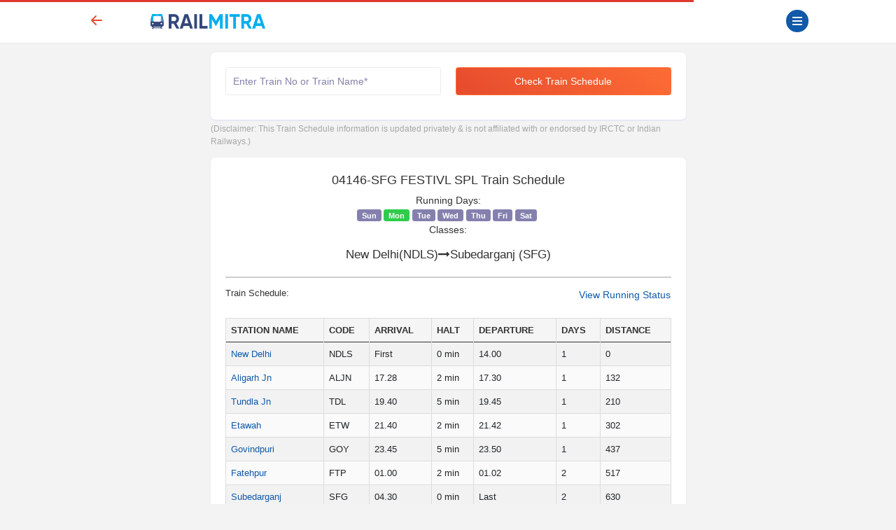

--- FILE ---
content_type: text/html; charset=UTF-8
request_url: https://www.railmitra.com/train-schedule/asr-cnb-sup-04146
body_size: 30908
content:
<!DOCTYPE html><html lang="en"><head><meta http-equiv="content-type" content="text/html; charset=UTF-8"><meta charset="utf-8"><meta http-equiv="X-UA-Compatible" content="IE=edge"><meta name="p:domain_verify" content="17cbb267251d6665e3deadcbabaaf3dd" /><meta name="viewport" content="width=device-width, initial-scale=1.0"><title>04146-SFG FESTIVL SPL Train Schedule, Time Table </title><meta name="description" content="04146-SFG FESTIVL SPL runs from New Delhi NDLS to Subedarganj SFG.Check latest train schedule,route &amp; time table with arrival &amp; departure info" /><meta name="twitter:card" content="summary_large_image"><meta name="twitter:site" content="@RailmitraaIndia"><meta property="og:title" content="04146-SFG FESTIVL SPL Train Schedule, Time Table "><meta property="og:site_name" content="RailMitra"><meta property="og:url" content="https://www.railmitra.com/train-schedule/asr-cnb-sup-04146"><meta property="og:description"
content="04146-SFG FESTIVL SPL runs from New Delhi NDLS to Subedarganj SFG.Check latest train schedule,route &amp; time table with arrival &amp; departure info"><meta property="og:type" content="website"><meta property="og:image" content="https://d35m89jzuowyjs.cloudfront.net/rmfront/service_image_rm-1769507391.webp"><meta name="mobile-web-app-capable" content="yes"><meta name="csrf-token" content="XHdq8Oq5ht3ARV4KAcOYAUlaW1fHAJg7Zy7Gul3W"><meta name="theme-color" content="#1159a9" /><meta name="apple-mobile-web-app-capable" content="yes"><meta name="mobile-web-app-capable" content="yes"><meta name="google-site-verification" content="BqmuVXsYf36ABhqRKqhPhrlT0zFzezOXT3_du66v13s"><link href="/manifest.json" rel="manifest" /><link rel="stylesheet" href="/dist/app.css?id=e407f422fbfda4fb9c69"><link rel="stylesheet" href="https://www.railmitra.com/font-awesome/css/font-awesome.min.css"><link rel="shortcut icon" href="https://www.railmitra.com/uploads/images/1636741495_favicon.ico" /><link rel="canonical" href="https://www.railmitra.com/train-schedule/asr-cnb-sup-04146" /><style type="text/css">.twitter-typeahead,.tt-hint,.tt-input,.tt-menu {width: 100% ! important;font-weight: normal;}</style><script type="text/javascript">if (navigator.serviceWorker.controller) {console.log('[PWA] active service worker found, no need to register')} else {navigator.serviceWorker.register('/pwa-sw.js', {scope: './'}).then(function(reg) {console.log('Service worker has been registered for scope:' + reg.scope);});}
var APPURL = "https://www.railmitra.com";
var stations = [];</script><script>(function(w,d,s,l,i){w[l]=w[l]||[];w[l].push({'gtm.start':new Date().getTime(),event:'gtm.js'});var f=d.getElementsByTagName(s)[0],j=d.createElement(s),dl=l!='dataLayer'?'&l='+l:'';j.async=true;j.src=
'https://www.googletagmanager.com/gtm.js?id='+i+dl;f.parentNode.insertBefore(j,f);})(window,document,'script','dataLayer','GTM-P4QWQTH');</script><script async src="https://www.googletagmanager.com/gtag/js?id=G-2KR10QJ4Q1"></script><script>window.dataLayer = window.dataLayer || [];function gtag(){dataLayer.push(arguments);}
gtag('js', new Date());gtag('config', 'G-2KR10QJ4Q1');</script></head><body><noscript><iframe src="https://www.googletagmanager.com/ns.html?id=GTM-P4QWQTH" height="0" width="0" style="display:none;visibility:hidden"></iframe></noscript><header><div class="internet-connection-status" id="internetStatus"></div><div class="preloader d-flex align-items-center justify-content-center d-none" id="preloader"><div class="spinner-border XX_grow text-primary" role="status"><div class="sr-only">Loading...</div></div></div><div class="header-area" id="headerArea"><div class="container"><div
class="header-content header-style-two position-relative d-flex align-items-center justify-content-between"><div class="back-button col-1"><a href="javascript:history.back()"><svg width="32" height="32" viewBox="0 0 16 16" class="bi bi-arrow-left-short"
fill="currentColor" xmlns="http://www.w3.org/2000/svg"><path fill-rule="evenodd"
d="M12 8a.5.5 0 0 1-.5.5H5.707l2.147 2.146a.5.5 0 0 1-.708.708l-3-3a.5.5 0 0 1 0-.708l3-3a.5.5 0 1 1 .708.708L5.707 7.5H11.5a.5.5 0 0 1 .5.5z"></path></svg></a></div><div class="logo-wrapper col-5 col-md-2 px-1"><a href="https://www.railmitra.com"><img
src="https://www.railmitra.com/uploads/images/1680998391_logo.png" alt="RailMitra Logo" title="RailMitra Logo"
class="ml-2"></a></div><div class=" col-6 col-md-9 "><div class="navbar--toggler" id="affanNavbarToggler"><div class="span-wrap"><span class="d-block"></span><span
class="d-block"></span><span class="d-block"></span></div></div><button
class="btn btn-round btn-sm btn-outline-primary pull-right text-wrap mx-2 mt-1 d-none"
type="button" data-bs-toggle="modal" data-bs-target="#setLocation"><i
class="fa fa-map-marker" aria-hidden="true"></i>Set Location</button></div></div></div></div><div class="sidenav-black-overlay"></div><div class="sidenav-wrapper" id="sidenavWrapper"><div class="go-back-btn" id="goBack"><svg class="bi bi-x" width="24" height="24" viewBox="0 0 16 16" fill="currentColor"
xmlns="http://www.w3.org/2000/svg"><path fill-rule="evenodd"
d="M11.854 4.146a.5.5 0 0 1 0 .708l-7 7a.5.5 0 0 1-.708-.708l7-7a.5.5 0 0 1 .708 0z"></path><path fill-rule="evenodd"
d="M4.146 4.146a.5.5 0 0 0 0 .708l7 7a.5.5 0 0 0 .708-.708l-7-7a.5.5 0 0 0-.708 0z"></path></svg></div><div class="sidenav-profile grad-1"><div class="sidenav-style1"></div><div class="user-profile"><img src="https://www.railmitra.com/images/place_holder.png" alt="Profile Pic"></div><div class="user-info mb-3"><span>Welcome <b>Guest</b></span><h6 class="user-name mb-0"></h6></div><a href="https://www.railmitra.com/login" class="btn btn-round btn-sm btn-outline-warning " title="Sign In"><i class="fa fa-lock"></i> Login</a></div><ul class="sidenav-nav ps-0"><li><a href="/"><svg width="18" height="18" viewBox="0 0 16 16" class="bi bi-house-door"
fill="currentColor" xmlns="http://www.w3.org/2000/svg"><path fill-rule="evenodd"
d="M7.646 1.146a.5.5 0 0 1 .708 0l6 6a.5.5 0 0 1 .146.354v7a.5.5 0 0 1-.5.5H9.5a.5.5 0 0 1-.5-.5v-4H7v4a.5.5 0 0 1-.5.5H2a.5.5 0 0 1-.5-.5v-7a.5.5 0 0 1 .146-.354l6-6zM2.5 7.707V14H6v-4a.5.5 0 0 1 .5-.5h3a.5.5 0 0 1 .5.5v4h3.5V7.707L8 2.207l-5.5 5.5z" /><path fill-rule="evenodd" d="M13 2.5V6l-2-2V2.5a.5.5 0 0 1 .5-.5h1a.5.5 0 0 1 .5.5z" /></svg>Home</a></li><li><a href="https://www.railmitra.com/pnr-status"><svg width="18" height="18" viewBox="0 0 16 16" class="bi bi-folder2-open"
fill="currentColor" xmlns="http://www.w3.org/2000/svg"><path fill-rule="evenodd"
d="M10.854 7.146a.5.5 0 0 1 0 .708l-3 3a.5.5 0 0 1-.708 0l-1.5-1.5a.5.5 0 1 1 .708-.708L7.5 9.793l2.646-2.647a.5.5 0 0 1 .708 0z" /><path
d="M4 1.5H3a2 2 0 0 0-2 2V14a2 2 0 0 0 2 2h10a2 2 0 0 0 2-2V3.5a2 2 0 0 0-2-2h-1v1h1a1 1 0 0 1 1 1V14a1 1 0 0 1-1 1H3a1 1 0 0 1-1-1V3.5a1 1 0 0 1 1-1h1v-1z" /><path
d="M9.5 1a.5.5 0 0 1 .5.5v1a.5.5 0 0 1-.5.5h-3a.5.5 0 0 1-.5-.5v-1a.5.5 0 0 1 .5-.5h3zm-3-1A1.5 1.5 0 0 0 5 1.5v1A1.5 1.5 0 0 0 6.5 4h3A1.5 1.5 0 0 0 11 2.5v-1A1.5 1.5 0 0 0 9.5 0h-3z" /></svg>PNR Status</a></li><li><a href="https://www.railmitra.com/order-food-in-train"><svg width="18" height="18" viewBox="0 0 16 16" class="bi bi-folder2-open"
fill="currentColor" xmlns="http://www.w3.org/2000/svg"><path
d="M13.902.334a.5.5 0 0 1-.28.65l-2.254.902-.4 1.927c.376.095.715.215.972.367.228.135.56.396.56.82 0 .046-.004.09-.011.132l-.962 9.068a1.28 1.28 0 0 1-.524.93c-.488.34-1.494.87-3.01.87-1.516 0-2.522-.53-3.01-.87a1.28 1.28 0 0 1-.524-.93L3.51 5.132A.78.78 0 0 1 3.5 5c0-.424.332-.685.56-.82.262-.154.607-.276.99-.372C5.824 3.614 6.867 3.5 8 3.5c.712 0 1.389.045 1.985.127l.464-2.215a.5.5 0 0 1 .303-.356l2.5-1a.5.5 0 0 1 .65.278zM9.768 4.607A13.991 13.991 0 0 0 8 4.5c-1.076 0-2.033.11-2.707.278A3.284 3.284 0 0 0 4.645 5c.146.073.362.15.648.222C5.967 5.39 6.924 5.5 8 5.5c.571 0 1.109-.03 1.588-.085l.18-.808zm.292 1.756C9.445 6.45 8.742 6.5 8 6.5c-1.133 0-2.176-.114-2.95-.308a5.514 5.514 0 0 1-.435-.127l.838 8.03c.013.121.06.186.102.215.357.249 1.168.69 2.438.69 1.27 0 2.081-.441 2.438-.69.042-.029.09-.094.102-.215l.852-8.03a5.517 5.517 0 0 1-.435.127 8.88 8.88 0 0 1-.89.17zM4.467 4.884s.003.002.005.006l-.005-.006zm7.066 0-.005.006c.002-.004.005-.006.005-.006zM11.354 5a3.174 3.174 0 0 0-.604-.21l-.099.445.055-.013c.286-.072.502-.149.648-.222z" /></svg>Food in Train</a></li><li><a href="https://www.railmitra.com/jain-food-in-train"><svg xmlns="http://www.w3.org/2000/svg" width="16" height="16" fill="currentColor" class="bi bi-patch-check" viewBox="0 0 16 16"><path fill-rule="evenodd" d="M10.354 6.146a.5.5 0 0 1 0 .708l-3 3a.5.5 0 0 1-.708 0l-1.5-1.5a.5.5 0 1 1 .708-.708L7 8.793l2.646-2.647a.5.5 0 0 1 .708 0"/><path d="m10.273 2.513-.921-.944.715-.698.622.637.89-.011a2.89 2.89 0 0 1 2.924 2.924l-.01.89.636.622a2.89 2.89 0 0 1 0 4.134l-.637.622.011.89a2.89 2.89 0 0 1-2.924 2.924l-.89-.01-.622.636a2.89 2.89 0 0 1-4.134 0l-.622-.637-.89.011a2.89 2.89 0 0 1-2.924-2.924l.01-.89-.636-.622a2.89 2.89 0 0 1 0-4.134l.637-.622-.011-.89a2.89 2.89 0 0 1 2.924-2.924l.89.01.622-.636a2.89 2.89 0 0 1 4.134 0l-.715.698a1.89 1.89 0 0 0-2.704 0l-.92.944-1.32-.016a1.89 1.89 0 0 0-1.911 1.912l.016 1.318-.944.921a1.89 1.89 0 0 0 0 2.704l.944.92-.016 1.32a1.89 1.89 0 0 0 1.912 1.911l1.318-.016.921.944a1.89 1.89 0 0 0 2.704 0l.92-.944 1.32.016a1.89 1.89 0 0 0 1.911-1.912l-.016-1.318.944-.921a1.89 1.89 0 0 0 0-2.704l-.944-.92.016-1.32a1.89 1.89 0 0 0-1.912-1.911z"/></svg>Jain Food</a></li><li><a href="https://www.railmitra.com/pure-veg-food-in-train"><svg xmlns="http://www.w3.org/2000/svg" width="16" height="16" fill="currentColor" class="bi bi-leaf" viewBox="0 0 16 16"><path d="M1.4 1.7c.216.289.65.84 1.725 1.274 1.093.44 2.884.774 5.834.528l.37-.023c1.823-.06 3.117.598 3.956 1.579C14.16 6.082 14.5 7.41 14.5 8.5c0 .58-.032 1.285-.229 1.997q.198.248.382.54c.756 1.2 1.19 2.563 1.348 3.966a1 1 0 0 1-1.98.198c-.13-.97-.397-1.913-.868-2.77C12.173 13.386 10.565 14 8 14c-1.854 0-3.32-.544-4.45-1.435-1.125-.887-1.89-2.095-2.391-3.383C.16 6.62.16 3.646.509 1.902L.73.806zm-.05 1.39c-.146 1.609-.008 3.809.74 5.728.457 1.17 1.13 2.213 2.079 2.961.942.744 2.185 1.22 3.83 1.221 2.588 0 3.91-.66 4.609-1.445-1.789-2.46-4.121-1.213-6.342-2.68-.74-.488-1.735-1.323-1.844-2.308-.023-.214.237-.274.38-.112 1.4 1.6 3.573 1.757 5.59 2.045 1.227.215 2.21.526 3.033 1.158.058-.39.075-.782.075-1.158 0-.91-.288-1.988-.975-2.792-.626-.732-1.622-1.281-3.167-1.229l-.316.02c-3.05.253-5.01-.08-6.291-.598a5.3 5.3 0 0 1-1.4-.811"/></svg>Pure Veg Food</a></li><li class="affan-dropdown-menu"><a href="#" class="trigger-dd"><svg width="18" height="18" viewBox="0 0 16 16" class="bi bi-folder2-open"
fill="currentColor" xmlns="http://www.w3.org/2000/svg"><path fill-rule="evenodd"
d="M1 3.5A1.5 1.5 0 0 1 2.5 2h2.764c.958 0 1.76.56 2.311 1.184C7.985 3.648 8.48 4 9 4h6.5A1.5 1.5 0 0 1 15 5.5v.64c.57.265.94.876.856 1.546l-.64 5.124A2.5 2.5 0 0 1 12.733 15H3.266a2.5 2.5 0 0 1-2.481-2.19l-.64-5.124A1.5 1.5 0 0 1 1 6.14V3.5zM2 6h12v-.5a.5.5 0 0 0-.5-.5H9c-.964 0-1.71-.629-2.174-1.154C6.374 3.334 5.82 3 5.264 3H2.5a.5.5 0 0 0-.5.5V6zm-.367 1a.5.5 0 0 0-.496.562l.64 5.124A1.5 1.5 0 0 0 3.266 14h9.468a1.5 1.5 0 0 0 1.489-1.314l.64-5.124A.5.5 0 0 0 14.367 7H1.633z" /></svg>Rail Tools</a><ul><li><a href="https://www.railmitra.com/train-schedule">Train Schedule</a></li><li><a href="https://www.railmitra.com/train-running-status">Train Live Status</a></li><li><a href="https://www.railmitra.com/trains-between-stations">Train B/W Station</a></li><li><a href="https://www.railmitra.com/live-station">Live Station Arrv/Dep</a></li><li><a href="https://www.railmitra.com/seat-availability">Seat Availability</a></li><li><a href="https://www.railmitra.com/fare-enquiry">Fare Enquiry</a></li><li><a href="https://www.railmitra.com/stations">Station Details</a></li></ul></li><li><a href="https://www.railmitra.com/blog"><svg width="18" height="18" viewBox="0 0 16 16" class="bi bi-folder2-open"
fill="currentColor" xmlns="http://www.w3.org/2000/svg"><path
d="M0 2.5A1.5 1.5 0 0 1 1.5 1h11A1.5 1.5 0 0 1 14 2.5v10.528c0 .3-.05.654-.238.972h.738a.5.5 0 0 0 .5-.5v-9a.5.5 0 0 1 1 0v9a1.5 1.5 0 0 1-1.5 1.5H1.497A1.497 1.497 0 0 1 0 13.5v-11zM12 14c.37 0 .654-.211.853-.441.092-.106.147-.279.147-.531V2.5a.5.5 0 0 0-.5-.5h-11a.5.5 0 0 0-.5.5v11c0 .278.223.5.497.5H12z" /><path
d="M2 3h10v2H2V3zm0 3h4v3H2V6zm0 4h4v1H2v-1zm0 2h4v1H2v-1zm5-6h2v1H7V6zm3 0h2v1h-2V6zM7 8h2v1H7V8zm3 0h2v1h-2V8zm-3 2h2v1H7v-1zm3 0h2v1h-2v-1zm-3 2h2v1H7v-1zm3 0h2v1h-2v-1z" /></svg>Rail News</a></li><li class="affan-dropdown-menu"><a href="#" class="trigger-dd"><svg width="16" height="16" viewBox="0 0 16 16" class="bi bi-card-text"
fill="currentColor" xmlns="http://www.w3.org/2000/svg"><path fill-rule="evenodd"
d="M14.5 3h-13a.5.5 0 0 0-.5.5v9a.5.5 0 0 0 .5.5h13a.5.5 0 0 0 .5-.5v-9a.5.5 0 0 0-.5-.5zm-13-1A1.5 1.5 0 0 0 0 3.5v9A1.5 1.5 0 0 0 1.5 14h13a1.5 1.5 0 0 0 1.5-1.5v-9A1.5 1.5 0 0 0 14.5 2h-13z"></path><path fill-rule="evenodd"
d="M3 5.5a.5.5 0 0 1 .5-.5h9a.5.5 0 0 1 0 1h-9a.5.5 0 0 1-.5-.5zM3 8a.5.5 0 0 1 .5-.5h9a.5.5 0 0 1 0 1h-9A.5.5 0 0 1 3 8zm0 2.5a.5.5 0 0 1 .5-.5h6a.5.5 0 0 1 0 1h-6a.5.5 0 0 1-.5-.5z"></path></svg>Pages</a><ul><li><a href="https://www.railmitra.com/about">About</a></li><li><a href="https://www.railmitra.com/faqs">FAQs</a></li><li><a href="https://www.railmitra.com/contact">Contact Us</a></li></ul></li><li class="affan-dropdown-menu"><a href="#" class="trigger-dd"><svg width="18" height="18" viewBox="0 0 16 16" class="bi bi-collection"
fill="currentColor" xmlns="http://www.w3.org/2000/svg"><path fill-rule="evenodd"
d="M14.5 13.5h-13A.5.5 0 0 1 1 13V6a.5.5 0 0 1 .5-.5h13a.5.5 0 0 1 .5.5v7a.5.5 0 0 1-.5.5zm-13 1A1.5 1.5 0 0 1 0 13V6a1.5 1.5 0 0 1 1.5-1.5h13A1.5 1.5 0 0 1 16 6v7a1.5 1.5 0 0 1-1.5 1.5h-13zM2 3a.5.5 0 0 0 .5.5h11a.5.5 0 0 0 0-1h-11A.5.5 0 0 0 2 3zm2-2a.5.5 0 0 0 .5.5h7a.5.5 0 0 0 0-1h-7A.5.5 0 0 0 4 1z" /></svg>Policy</a><ul><li><a href="https://www.railmitra.com/privacy">Privacy Policy</a></li><li><a href="https://www.railmitra.com/terms">Terms & Conditions</a></li></ul></li></ul><div class="social-info-wrap"><a target="_blank" href="https://twitter.com/RailmitraaIndia" rel="noopener" class="twitter"
aria-label="Twitter"><i class="fa fa-twitter"></i></a><a target="_blank" href="https://www.facebook.com/RailMitraApp" rel="noopener" class="facebook"
aria-label="Facebook"><i class="fa fa-facebook"></i></a><a target="_blank" href="https://www.linkedin.com/company/railmitra" rel="noopener" class="linkedin"
aria-label="LinkedIn"><i class="fa fa-linkedin"></i></a><a target="_blank" href="https://www.youtube.com/channel/UC5fl16558TtZdLnJrDD1DGg?view_as=subscriber" rel="noopener" class="youtube"
aria-label="Youtube"><i class="fa fa-youtube-play"></i></a></div><div class="copyright-info"><p>&copy; Copyright 2018- 2026 All rights reserved by <br><a href="#">Yescom
Global Kart Pvt Ltd.</a></p></div></div></header><main id="main" class="page-content-wrapper"><section class="inner-page content-s"><div class="container"><style>.sm-t {color: #a7a7a7;font-size: 12px;}
.table-borderless td,.table-borderless th {border-top: 0px solid #dee2e6;}
.text-black {color: #000;}
.table-borderless td,.table-borderless th {border-top: 0px solid #dee2e6;}
.table {padding: 0px;}
.list-group-item a {color: #666666;}
.train-name {color: #1866c0;}</style><div class="row"><div class="col-md-8 offset-md-2"><div class="card wow fadeInUp" id="request"><div class="card-body"><form id="schForm" action="/train-schedule" class="needs-validation" novalidate method="post"><div class="row"><div class="form-group col-12 col-md-6"><input name="train" type="text" id="trainsearch" class="form-control typeahead" data-provide="typeahead" autocomplete="off" value="" placeholder="Enter Train No or Train Name*" data-msg="Enter valid Train No or Name" required><div class="validation invalid-feedback">Enter train No or Name</div></div><div class="form-group col-12 col-md-6"><button type="submit" class="btn btn-primary action-btn w-100"
data-loading-text="<i class='fa fa-circle-o-notch fa-spin'></i> Loading..."
onclick="gtag('event', 'click', {'event_category':'button', 'event_label':'check train schedule button-train-schedule'});">Check Train Schedule</button></div></div></form></div></div><div id="response"><p class="sm-t my-1">(Disclaimer: This Train Schedule information is updated privately & is not affiliated with or endorsed by IRCTC or Indian Railways.)</p><div class="card my-3"><div class="card-body"><h1 class="text-center"> 04146-SFG FESTIVL SPL Train Schedule</h1><div class="row"><div class="col-12 col-md-12 px-0 text-center"><span class="d-none d-md-block font-weight-bold">Running Days:</span><span class="badge me-1 bg-secondary ">Sun</span><span class="badge me-1 bg-secondary bg-success">Mon</span><span class="badge me-1 bg-secondary ">Tue</span><span class="badge me-1 bg-secondary ">Wed</span><span class="badge me-1 bg-secondary ">Thu</span><span class="badge me-1 bg-secondary ">Fri</span><span class="badge me-1 bg-secondary ">Sat</span></div><div class="col-12 col-md-12 px-0 text-center"><span class="d-none d-md-block font-weight-bold">Classes:</span></div></div><div class="row mt-3"><div class="col-12 col-md-12 text-center"><h2>New Delhi(NDLS)<i class="fa fa-long-arrow-right" aria-hidden="true"></i>Subedarganj
(SFG)</h2></div></div><hr class="divider"><div class="row"><div class="col-5"><h4>Train Schedule:</h4></div><div class="col-7 text-right"><a title="SFG FESTIVL SPL 04146 Live Train Running Status "
target="_blank"
href="/train-running-status/04146"><span>View Running Status</span></a></div></div><div id="trainSchedule" itemscope="" itemtype="https://schema.org/Table" class="table-responsive"><table class="table table-striped table-sm"><thead><tr><th>STATION NAME</th><th>CODE</th><th>ARRIVAL</th><th>HALT<br></th><th>DEPARTURE</th><th>DAYS</th><th>DISTANCE</th></tr></thead><tbody><tr><td><a href="https://www.railmitra.com/stations/New-Delhi-NDLS">New Delhi</a></td><td>NDLS</td><td><b>First</b></td><td><b>0</b> min</td><td><b>14.00</b></td><td><b>1</b></td><td>0</td></tr><tr><td><a href="https://www.railmitra.com/stations/Aligarh-Jn-ALJN">Aligarh Jn</a></td><td>ALJN</td><td><b>17.28</b></td><td><b>2</b> min</td><td><b>17.30</b></td><td><b>1</b></td><td>132</td></tr><tr><td><a href="https://www.railmitra.com/stations/Tundla-Jn-TDL">Tundla Jn</a></td><td>TDL</td><td><b>19.40</b></td><td><b>5</b> min</td><td><b>19.45</b></td><td><b>1</b></td><td>210</td></tr><tr><td><a href="https://www.railmitra.com/stations/Etawah-ETW">Etawah</a></td><td>ETW</td><td><b>21.40</b></td><td><b>2</b> min</td><td><b>21.42</b></td><td><b>1</b></td><td>302</td></tr><tr><td><a href="https://www.railmitra.com/stations/Govindpuri-GOY">Govindpuri</a></td><td>GOY</td><td><b>23.45</b></td><td><b>5</b> min</td><td><b>23.50</b></td><td><b>1</b></td><td>437</td></tr><tr><td><a href="https://www.railmitra.com/stations/Fatehpur-FTP">Fatehpur</a></td><td>FTP</td><td><b>01.00</b></td><td><b>2</b> min</td><td><b>01.02</b></td><td><b>2</b></td><td>517</td></tr><tr><td><a href="https://www.railmitra.com/stations/Subedarganj-SFG">Subedarganj</a></td><td>SFG</td><td><b>04.30</b></td><td><b>0</b> min</td><td><b>Last</b></td><td><b>2</b></td><td>630</td></tr></tbody></table></div><div class="play-store m-4" role="button" tabindex=""
on="tap:AMP.navigateTo(url ='https://play.google.com/store/apps/details?id=com.railmitra.www&hl=en_IN&utm_source=RailMitraWebsite&utm_medium=FooterAllPage&utm_campaign=FooterAppLink')"><span style="position:relative;top:-6px">For Faster Experience Download App.</span><a style="width: 100%;" class="btn btn-success" href="https://play.google.com/store/apps/details?id=com.railmitra.www&hl=en_IN&utm_source=RailMitraWebsite&utm_medium=FooterAllPage&utm_campaign=FooterAppLink" target="_blank">Download Now</a></div></div></div></div><hr class="divider"><p>Train <span class="text-black">04146
SFG FESTIVL SPL</span> runs from
New Delhi to Subedarganj on<span>Monday</span>.</p><p>SFG FESTIVL SPL departs from
New Delhi at
14.00 and reaches to
Subedarganj at
04.30 .
It takes 00 Hours
00 Minutes to reach from
New Delhi to Subedarganj.
The total distance covered by SFG FESTIVL SPL is
630 kilometers.</p><p>SFG FESTIVL SPL passes through
7 stations in
2 days to reach from
New Delhi to Subedarganj.</p><p><span class="text-black">04146
SFG FESTIVL SPL</span> has a maximum halt time of
5 minutes at Tundla Jn .
04146 SFG FESTIVL SPL arrives at
Tundla Jn  on 19.40 and departs at 19.45 .
You can get down at Tundla Jn to buy some snacks and refreshments.</p><h6>Other stations with maximum halt timings are:</h6><table class="table table-borderless table-sm"><tr><td style="width:75%;">Tundla Jn</td><td style="width:25%;"><span class="font-weight-bold">5
Minutes</span></td></tr><tr><td style="width:75%;">Govindpuri</td><td style="width:25%;"><span class="font-weight-bold">5
Minutes</span></td></tr></table><h6>Food Options in 04146
SFG FESTIVL SPL</h6>Enjoy a scrumptious assortment of Veg Thali, Non-Veg Thali, Jain Food, Chinese and local delicacies
during your journey.
Passengers in train can prefer the below-mentioned food delivery in train apps for getting fresh
restaurant-style food in train.<ul><li><a href="https://play.google.com/store/apps/details?id=railrestro.mobile.app">RailRestro App</a></li><li><a href="https://play.google.com/store/apps/details?id=com.railmitra.www">RailMitra App</a></li><li>IRCTC food ordering app</li></ul><h4>Frequently Asked Questions</h4><div class="card cardResult"><span class="text-black font-weight-bold"><i class="fa fa-quora"></i>. From which station does the
SFG FESTIVL SPL ? </span><p><i class="fa fa-font "></i>. 04146
SFG FESTIVL SPL starts from
New Delhi</p><span class="text-black font-weight-bold"><i class="fa fa-quora"></i>. What is the time taken by
SFG FESTIVL SPL to reach from
New Delhi to Subedarganj ?</span><p><i class="fa fa-font "></i>. 04146
SFG FESTIVL SPL takes
00 Hours
00 Minutes approx to reach from
New Delhi to Subedarganj.</p><span class="text-black font-weight-bold"><i class="fa fa-quora"></i>. What is the maximum halt time
and at which station ? </span><p><i class="fa fa-font "></i>. Maximum halt time of SFG FESTIVL SPL
train is 5 minutes at Tundla Jn . </p><span class="text-black font-weight-bold"><i class="fa fa-quora"></i>. What is the train schedule of
SFG FESTIVL SPL ? </span><p><i class="fa fa-font "></i>. SFG FESTIVL SPL departs from
New Delhi at
14.00 and reaches at
Subedarganj by
04.30. </p></div><h4>Related train running from
New Delhi(NDLS)</h4>)<div class="d-none d-md-block" id="desktop-view"><table class="table table-bordered table-striped "><thead><th>Train No.</th><th>Train Name</th><th>Arrival Time</th><th>Departure Time</th><th>Classes</th><th>Days Of Run</th></thead><tbody><tr><td>01057</td><td class="font-weight-bold" width="250"><a
href="https://www.railmitra.com/train-schedule/csmt-asr-special-01057">CSMT ASR SPECIAL</a></td><td>3:45</td><td>4:00</td><td><span>2A,3A,SL,2S</span></td><td><span style=" color:#000 ">M</span><span style=" color:#000 ">T</span><span style=" color:#000 ">W</span><span style=" color:#000 ">T</span><span style=" color:#000 ">F</span><span style=" color:#000 ">S</span><span style=" color:#000 ">S</span></td></tr><tr><td>01058</td><td class="font-weight-bold" width="250"><a
href="https://www.railmitra.com/train-schedule/asr-csmt-spl-01058">ASR CSMT SPL</a></td><td>20:25</td><td>20:40</td><td><span>2A,3A,SL,2S</span></td><td><span style=" color:#000 ">M</span><span style=" color:#000 ">T</span><span style=" color:#000 ">W</span><span style=" color:#000 ">T</span><span style=" color:#000 ">F</span><span style=" color:#000 ">S</span><span style=" color:#000 ">S</span></td></tr><tr><td>01077</td><td class="font-weight-bold" width="250"><a
href="https://www.railmitra.com/train-schedule/pune-jat-spl-01077">PUNE JAT SPL</a></td><td>21:15</td><td>21:35</td><td><span>2A,3A,SL,2S</span></td><td><span style=" color:#000 ">M</span><span style=" color:#000 ">T</span><span style=" color:#000 ">W</span><span style=" color:#000 ">T</span><span style=" color:#000 ">F</span><span style=" color:#000 ">S</span><span style=" color:#000 ">S</span></td></tr><tr><td>01078</td><td class="font-weight-bold" width="250"><a
href="https://www.railmitra.com/train-schedule/jhelum-covid-01078">JHELUM COVID</a></td><td>11:15</td><td>11:30</td><td><span>2A,3A,SL,2S</span></td><td><span style=" color:#000 ">M</span><span style=" color:#000 ">T</span><span style=" color:#000 ">W</span><span style=" color:#000 ">T</span><span style=" color:#000 ">F</span><span style=" color:#000 ">S</span><span style=" color:#000 ">S</span></td></tr><tr><td>01841</td><td class="font-weight-bold" width="250"><a
href="https://www.railmitra.com/train-schedule/kurj-kkde-spl-01841">KURJ KKDE SPL</a></td><td>8:45</td><td>9:00</td><td><span>1A,2A,3A,SL,2S</span></td><td><span style=" color:#000 ">M</span><span style=" color:#000 ">T</span><span style=" color:#000 ">W</span><span style=" color:#000 ">T</span><span style=" color:#000 ">F</span><span style=" color:#000 ">S</span><span style=" color:#000 ">S</span></td></tr><tr><td>01842</td><td class="font-weight-bold" width="250"><a
href="https://www.railmitra.com/train-schedule/kkde-kurj-spl-01842">KKDE KURJ SPL</a></td><td>18:00</td><td>18:20</td><td><span>1A,2A,3A,SL,2S</span></td><td><span style=" color:#000 ">M</span><span style=" color:#000 ">T</span><span style=" color:#000 ">W</span><span style=" color:#000 ">T</span><span style=" color:#000 ">F</span><span style=" color:#000 ">S</span><span style=" color:#000 ">S</span></td></tr><tr><td>02003</td><td class="font-weight-bold" width="250"><a
href="https://www.railmitra.com/train-schedule/ljn-ndls-sht-spl-02003">LJN NDLS SHT SPL</a></td><td>22:20</td><td><span class="text-danger font-weight-bold">Destination</span></td><td><span>CC</span></td><td><span style=" color:#000 ">M</span><span style=" color:#000 ">T</span><span style=" color:#000 ">W</span><span style=" color:#000 ">T</span><span style=" color:#000 ">F</span><span style=" color:#000 ">S</span><span style=" color:#000 ">S</span></td></tr><tr><td>02004</td><td class="font-weight-bold" width="250"><a
href="https://www.railmitra.com/train-schedule/ndls-ljn-sht-spl-02004">NDLS LJN SHT SPL</a></td><td><span class="text-success font-weight-bold">Source</span></td><td>6:10</td><td><span>CC</span></td><td><span style=" color:#000 ">M</span><span style=" color:#000 ">T</span><span style=" color:#000 ">W</span><span style=" color:#000 ">T</span><span style=" color:#000 ">F</span><span style=" color:#000 ">S</span><span style=" color:#000 ">S</span></td></tr><tr><td>02005</td><td class="font-weight-bold" width="250"><a
href="https://www.railmitra.com/train-schedule/kalka-shtbdi-spl-02005">KALKA SHTBDI SPL</a></td><td><span class="text-success font-weight-bold">Source</span></td><td>17:15</td><td><span>CC</span></td><td><span style=" color:#000 ">M</span><span style=" color:#000 ">T</span><span style=" color:#000 ">W</span><span style=" color:#000 ">T</span><span style=" color:#000 ">F</span><span style=" color:#000 ">S</span><span style=" color:#000 ">S</span></td></tr><tr><td>02006</td><td class="font-weight-bold" width="250"><a
href="https://www.railmitra.com/train-schedule/kalka-shtbdi-spl-02006">KALKA SHTBDI SPL</a></td><td>10:15</td><td><span class="text-danger font-weight-bold">Destination</span></td><td><span>CC</span></td><td><span style=" color:#000 ">M</span><span style=" color:#000 ">T</span><span style=" color:#000 ">W</span><span style=" color:#000 ">T</span><span style=" color:#000 ">F</span><span style=" color:#000 ">S</span><span style=" color:#000 ">S</span></td></tr><tr><td>02011</td><td class="font-weight-bold" width="250"><a
href="https://www.railmitra.com/train-schedule/klk-shatbdi-spl-02011">KLK SHATBDI SPL</a></td><td><span class="text-success font-weight-bold">Source</span></td><td>7:40</td><td><span>CC</span></td><td><span style=" color:#000 ">M</span><span style=" color:#000 ">T</span><span style=" color:#000 ">W</span><span style=" color:#000 ">T</span><span style=" color:#000 ">F</span><span style=" color:#000 ">S</span><span style=" color:#000 ">S</span></td></tr><tr><td>02012</td><td class="font-weight-bold" width="250"><a
href="https://www.railmitra.com/train-schedule/klk-shtbdi-spl-02012">KLK SHTBDI SPL</a></td><td>21:50</td><td><span class="text-danger font-weight-bold">Destination</span></td><td><span>CC</span></td><td><span style=" color:#000 ">M</span><span style=" color:#000 ">T</span><span style=" color:#000 ">W</span><span style=" color:#000 ">T</span><span style=" color:#000 ">F</span><span style=" color:#000 ">S</span><span style=" color:#000 ">S</span></td></tr><tr><td>02013</td><td class="font-weight-bold" width="250"><a
href="https://www.railmitra.com/train-schedule/asr-shtbdi-spl-02013">ASR SHTBDI SPL</a></td><td><span class="text-success font-weight-bold">Source</span></td><td>16:30</td><td><span>CC</span></td><td><span style=" color:#000 ">M</span><span style=" color:#000 ">T</span><span style=" color:#000 ">W</span><span style=" color:#000 ">T</span><span style=" color:#000 ">F</span><span style=" color:#000 ">S</span><span style=" color:#000 ">S</span></td></tr><tr><td>02014</td><td class="font-weight-bold" width="250"><a
href="https://www.railmitra.com/train-schedule/asr-shatabdi-spl-02014">ASR SHATABDI SPL</a></td><td>11:02</td><td><span class="text-danger font-weight-bold">Destination</span></td><td><span>CC</span></td><td><span style=" color:#000 ">M</span><span style=" color:#000 ">T</span><span style=" color:#000 ">W</span><span style=" color:#000 ">T</span><span style=" color:#000 ">F</span><span style=" color:#000 ">S</span><span style=" color:#000 ">S</span></td></tr><tr><td>02017</td><td class="font-weight-bold" width="250"><a
href="https://www.railmitra.com/train-schedule/ddn-shtabdi-spl-02017">DDN SHTABDI SPL</a></td><td><span class="text-success font-weight-bold">Source</span></td><td>6:45</td><td><span>CC</span></td><td><span style=" color:#000 ">M</span><span style=" color:#000 ">T</span><span style=" color:#000 ">W</span><span style=" color:#000 ">T</span><span style=" color:#000 ">F</span><span style=" color:#000 ">S</span><span style=" color:#000 ">S</span></td></tr><tr><td>02018</td><td class="font-weight-bold" width="250"><a
href="https://www.railmitra.com/train-schedule/dehradun-sht-spl-02018">DEHRADUN SHT SPL</a></td><td>22:50</td><td><span class="text-danger font-weight-bold">Destination</span></td><td><span>CC</span></td><td><span style=" color:#000 ">M</span><span style=" color:#000 ">T</span><span style=" color:#000 ">W</span><span style=" color:#000 ">T</span><span style=" color:#000 ">F</span><span style=" color:#000 ">S</span><span style=" color:#000 ">S</span></td></tr><tr><td>02025</td><td class="font-weight-bold" width="250"><a
href="https://www.railmitra.com/train-schedule/ngp-asr-ac-spl-02025">NGP ASR AC SPL</a></td><td>11:55</td><td>12:10</td><td><span>1A,2A,3A</span></td><td><span style=" color:#ccc ">M</span><span style=" color:#ccc ">T</span><span style=" color:#ccc ">W</span><span style=" color:#ccc ">T</span><span style=" color:#ccc ">F</span><span style=" color:#ccc ">S</span><span style=" color:#000 ">S</span></td></tr><tr><td>02026</td><td class="font-weight-bold" width="250"><a
href="https://www.railmitra.com/train-schedule/asr-ngp-ac-spl-02026">ASR NGP AC SPL</a></td><td>10:50</td><td>11:15</td><td><span>1A,2A,3A</span></td><td><span style=" color:#000 ">M</span><span style=" color:#ccc ">T</span><span style=" color:#ccc ">W</span><span style=" color:#ccc ">T</span><span style=" color:#ccc ">F</span><span style=" color:#ccc ">S</span><span style=" color:#ccc ">S</span></td></tr><tr><td>02029</td><td class="font-weight-bold" width="250"><a
href="https://www.railmitra.com/train-schedule/asr-shatabdi-spl-02029">ASR SHATABDI SPL</a></td><td><span class="text-success font-weight-bold">Source</span></td><td>7:20</td><td><span>CC</span></td><td><span style=" color:#000 ">M</span><span style=" color:#000 ">T</span><span style=" color:#000 ">W</span><span style=" color:#ccc ">T</span><span style=" color:#000 ">F</span><span style=" color:#000 ">S</span><span style=" color:#000 ">S</span></td></tr><tr><td>02030</td><td class="font-weight-bold" width="250"><a
href="https://www.railmitra.com/train-schedule/asr-shatabdi-spl-02030">ASR SHATABDI SPL</a></td><td>22:50</td><td><span class="text-danger font-weight-bold">Destination</span></td><td><span>CC</span></td><td><span style=" color:#000 ">M</span><span style=" color:#000 ">T</span><span style=" color:#000 ">W</span><span style=" color:#ccc ">T</span><span style=" color:#000 ">F</span><span style=" color:#000 ">S</span><span style=" color:#000 ">S</span></td></tr><tr><td>02033</td><td class="font-weight-bold" width="250"><a
href="https://www.railmitra.com/train-schedule/cnb-ndls-sht-spl-02033">CNB NDLS SHT SPL</a></td><td>11:20</td><td><span class="text-danger font-weight-bold">Destination</span></td><td><span>CC</span></td><td><span style=" color:#000 ">M</span><span style=" color:#000 ">T</span><span style=" color:#000 ">W</span><span style=" color:#000 ">T</span><span style=" color:#000 ">F</span><span style=" color:#000 ">S</span><span style=" color:#ccc ">S</span></td></tr><tr><td>02034</td><td class="font-weight-bold" width="250"><a
href="https://www.railmitra.com/train-schedule/ndls-cnb-sht-spl-02034">NDLS CNB SHT SPL</a></td><td><span class="text-success font-weight-bold">Source</span></td><td>15:50</td><td><span>CC</span></td><td><span style=" color:#000 ">M</span><span style=" color:#000 ">T</span><span style=" color:#000 ">W</span><span style=" color:#000 ">T</span><span style=" color:#000 ">F</span><span style=" color:#000 ">S</span><span style=" color:#ccc ">S</span></td></tr><tr><td>02039</td><td class="font-weight-bold" width="250"><a
href="https://www.railmitra.com/train-schedule/ndls-sht-spl-02039">NDLS SHT SPL</a></td><td>20:50</td><td><span class="text-danger font-weight-bold">Destination</span></td><td><span>CC</span></td><td><span style=" color:#000 ">M</span><span style=" color:#000 ">T</span><span style=" color:#000 ">W</span><span style=" color:#000 ">T</span><span style=" color:#000 ">F</span><span style=" color:#000 ">S</span><span style=" color:#000 ">S</span></td></tr><tr><td>02040</td><td class="font-weight-bold" width="250"><a
href="https://www.railmitra.com/train-schedule/kgm-shatbdi-spl-02040">KGM SHATBDI SPL</a></td><td><span class="text-success font-weight-bold">Source</span></td><td>6:20</td><td><span>CC</span></td><td><span style=" color:#000 ">M</span><span style=" color:#000 ">T</span><span style=" color:#000 ">W</span><span style=" color:#000 ">T</span><span style=" color:#000 ">F</span><span style=" color:#000 ">S</span><span style=" color:#000 ">S</span></td></tr><tr><td>02045</td><td class="font-weight-bold" width="250"><a
href="https://www.railmitra.com/train-schedule/ndls-cdg-sht-spl-02045">NDLS CDG SHT SPL</a></td><td><span class="text-success font-weight-bold">Source</span></td><td>19:15</td><td><span>CC</span></td><td><span style=" color:#000 ">M</span><span style=" color:#000 ">T</span><span style=" color:#ccc ">W</span><span style=" color:#000 ">T</span><span style=" color:#000 ">F</span><span style=" color:#000 ">S</span><span style=" color:#000 ">S</span></td></tr><tr><td>02046</td><td class="font-weight-bold" width="250"><a
href="https://www.railmitra.com/train-schedule/cdg-ndls-sht-spl-02046">CDG NDLS SHT SPL</a></td><td>15:30</td><td><span class="text-danger font-weight-bold">Destination</span></td><td><span>CC</span></td><td><span style=" color:#000 ">M</span><span style=" color:#000 ">T</span><span style=" color:#ccc ">W</span><span style=" color:#000 ">T</span><span style=" color:#000 ">F</span><span style=" color:#000 ">S</span><span style=" color:#000 ">S</span></td></tr><tr><td>02056</td><td class="font-weight-bold" width="250"><a
href="https://www.railmitra.com/train-schedule/janshatabdi-spl-02056">JANSHATABDI SPL</a></td><td>11:05</td><td><span class="text-danger font-weight-bold">Destination</span></td><td><span></span><span>N/A</span></td><td><span style=" color:#000 ">M</span><span style=" color:#000 ">T</span><span style=" color:#000 ">W</span><span style=" color:#000 ">T</span><span style=" color:#000 ">F</span><span style=" color:#000 ">S</span><span style=" color:#000 ">S</span></td></tr><tr><td>02057</td><td class="font-weight-bold" width="250"><a
href="https://www.railmitra.com/train-schedule/uhl-janstb-spl-02057">UHL JANSTB SPL</a></td><td><span class="text-success font-weight-bold">Source</span></td><td>14:35</td><td><span></span><span>N/A</span></td><td><span style=" color:#000 ">M</span><span style=" color:#000 ">T</span><span style=" color:#000 ">W</span><span style=" color:#000 ">T</span><span style=" color:#000 ">F</span><span style=" color:#000 ">S</span><span style=" color:#000 ">S</span></td></tr><tr><td>02058</td><td class="font-weight-bold" width="250"><a
href="https://www.railmitra.com/train-schedule/jan-shatbdi-spl-02058">JAN SHATBDI SPL</a></td><td>11:55</td><td><span class="text-danger font-weight-bold">Destination</span></td><td><span></span><span>N/A</span></td><td><span style=" color:#000 ">M</span><span style=" color:#000 ">T</span><span style=" color:#000 ">W</span><span style=" color:#000 ">T</span><span style=" color:#000 ">F</span><span style=" color:#000 ">S</span><span style=" color:#000 ">S</span></td></tr><tr><td>02137</td><td class="font-weight-bold" width="250"><a
href="https://www.railmitra.com/train-schedule/csmt-fzr-spl-02137">CSMT FZR SPL</a></td><td>21:25</td><td>21:40</td><td><span>1A,2A,3A,SL,2S</span></td><td><span style=" color:#000 ">M</span><span style=" color:#000 ">T</span><span style=" color:#000 ">W</span><span style=" color:#000 ">T</span><span style=" color:#000 ">F</span><span style=" color:#000 ">S</span><span style=" color:#000 ">S</span></td></tr><tr><td>02138</td><td class="font-weight-bold" width="250"><a
href="https://www.railmitra.com/train-schedule/punjab-mail-spl-02138">PUNJAB MAIL SPL</a></td><td>5:00</td><td>5:15</td><td><span>1A,2A,3A,SL,2S</span></td><td><span style=" color:#000 ">M</span><span style=" color:#000 ">T</span><span style=" color:#000 ">W</span><span style=" color:#000 ">T</span><span style=" color:#000 ">F</span><span style=" color:#000 ">S</span><span style=" color:#000 ">S</span></td></tr><tr><td>02209</td><td class="font-weight-bold" width="250"><a
href="https://www.railmitra.com/train-schedule/bbs-ndls-spl-02209">BBS NDLS SPL</a></td><td>6:35</td><td><span class="text-danger font-weight-bold">Destination</span></td><td><span>1A,2A,3A,SL</span></td><td><span style=" color:#ccc ">M</span><span style=" color:#ccc ">T</span><span style=" color:#ccc ">W</span><span style=" color:#000 ">T</span><span style=" color:#ccc ">F</span><span style=" color:#ccc ">S</span><span style=" color:#ccc ">S</span></td></tr><tr><td>02210</td><td class="font-weight-bold" width="250"><a
href="https://www.railmitra.com/train-schedule/bbs-duronto-spl-02210">BBS DURONTO SPL</a></td><td><span class="text-success font-weight-bold">Source</span></td><td>12:40</td><td><span>1A,2A,3A,SL</span></td><td><span style=" color:#ccc ">M</span><span style=" color:#ccc ">T</span><span style=" color:#ccc ">W</span><span style=" color:#000 ">T</span><span style=" color:#ccc ">F</span><span style=" color:#ccc ">S</span><span style=" color:#ccc ">S</span></td></tr><tr><td>02217</td><td class="font-weight-bold" width="250"><a
href="https://www.railmitra.com/train-schedule/mahamana-exp-spl-02217">MAHAMANA EXP SPL</a></td><td>8:05</td><td><span class="text-danger font-weight-bold">Destination</span></td><td><span>2S</span></td><td><span style=" color:#ccc ">M</span><span style=" color:#ccc ">T</span><span style=" color:#000 ">W</span><span style=" color:#ccc ">T</span><span style=" color:#000 ">F</span><span style=" color:#ccc ">S</span><span style=" color:#000 ">S</span></td></tr><tr><td>02218</td><td class="font-weight-bold" width="250"><a
href="https://www.railmitra.com/train-schedule/mahamana-exp-spl-02218">MAHAMANA EXP SPL</a></td><td><span class="text-success font-weight-bold">Source</span></td><td>18:40</td><td><span>2S</span></td><td><span style=" color:#000 ">M</span><span style=" color:#ccc ">T</span><span style=" color:#000 ">W</span><span style=" color:#ccc ">T</span><span style=" color:#000 ">F</span><span style=" color:#ccc ">S</span><span style=" color:#ccc ">S</span></td></tr><tr><td>02229</td><td class="font-weight-bold" width="250"><a
href="https://www.railmitra.com/train-schedule/lucknow-mail-spl-02229">LUCKNOW MAIL SPL</a></td><td>6:55</td><td><span class="text-danger font-weight-bold">Destination</span></td><td><span>2S</span></td><td><span style=" color:#000 ">M</span><span style=" color:#000 ">T</span><span style=" color:#000 ">W</span><span style=" color:#000 ">T</span><span style=" color:#000 ">F</span><span style=" color:#000 ">S</span><span style=" color:#000 ">S</span></td></tr><tr><td>02230</td><td class="font-weight-bold" width="250"><a
href="https://www.railmitra.com/train-schedule/lucknow-mail-spl-02230">LUCKNOW MAIL SPL</a></td><td><span class="text-success font-weight-bold">Source</span></td><td>22:00</td><td><span>2S</span></td><td><span style=" color:#000 ">M</span><span style=" color:#000 ">T</span><span style=" color:#000 ">W</span><span style=" color:#000 ">T</span><span style=" color:#000 ">F</span><span style=" color:#000 ">S</span><span style=" color:#000 ">S</span></td></tr><tr><td>02241</td><td class="font-weight-bold" width="250"><a
href="https://www.railmitra.com/train-schedule/rnc-ndls-spl-02241">RNC NDLS SPL</a></td><td>11:10</td><td><span class="text-danger font-weight-bold">Destination</span></td><td><span>1A,2A,3A</span></td><td><span style=" color:#ccc ">M</span><span style=" color:#ccc ">T</span><span style=" color:#ccc ">W</span><span style=" color:#000 ">T</span><span style=" color:#ccc ">F</span><span style=" color:#ccc ">S</span><span style=" color:#000 ">S</span></td></tr><tr><td>02242</td><td class="font-weight-bold" width="250"><a
href="https://www.railmitra.com/train-schedule/ndls-rnc-spl-02242">NDLS RNC SPL</a></td><td><span class="text-success font-weight-bold">Source</span></td><td>16:10</td><td><span>1A,2A,3A</span></td><td><span style=" color:#000 ">M</span><span style=" color:#ccc ">T</span><span style=" color:#ccc ">W</span><span style=" color:#ccc ">T</span><span style=" color:#000 ">F</span><span style=" color:#ccc ">S</span><span style=" color:#ccc ">S</span></td></tr><tr><td>02267</td><td class="font-weight-bold" width="250"><a
href="https://www.railmitra.com/train-schedule/hwh-ndls-spl-02267">HWH NDLS SPL</a></td><td>6:35</td><td><span class="text-danger font-weight-bold">Destination</span></td><td><span>1A,2A,3A,SL,2S</span></td><td><span style=" color:#ccc ">M</span><span style=" color:#000 ">T</span><span style=" color:#ccc ">W</span><span style=" color:#ccc ">T</span><span style=" color:#ccc ">F</span><span style=" color:#000 ">S</span><span style=" color:#ccc ">S</span></td></tr><tr><td>02268</td><td class="font-weight-bold" width="250"><a
href="https://www.railmitra.com/train-schedule/hwh-duronto-spl-02268">HWH DURONTO SPL</a></td><td><span class="text-success font-weight-bold">Source</span></td><td>12:40</td><td><span>1A,2A,3A,SL,2S</span></td><td><span style=" color:#ccc ">M</span><span style=" color:#000 ">T</span><span style=" color:#ccc ">W</span><span style=" color:#ccc ">T</span><span style=" color:#ccc ">F</span><span style=" color:#000 ">S</span><span style=" color:#ccc ">S</span></td></tr><tr><td>02287</td><td class="font-weight-bold" width="250"><a
href="https://www.railmitra.com/train-schedule/sdah-bkn-spl-02287">SDAH BKN SPL</a></td><td>11:00</td><td>11:25</td><td><span>1A,2A,3A</span></td><td><span style=" color:#000 ">M</span><span style=" color:#000 ">T</span><span style=" color:#ccc ">W</span><span style=" color:#000 ">T</span><span style=" color:#000 ">F</span><span style=" color:#ccc ">S</span><span style=" color:#ccc ">S</span></td></tr><tr><td>02288</td><td class="font-weight-bold" width="250"><a
href="https://www.railmitra.com/train-schedule/sdah-durnto-spl-02288">SDAH DURNTO SPL</a></td><td>19:20</td><td>19:45</td><td><span>1A,2A,3A</span></td><td><span style=" color:#000 ">M</span><span style=" color:#000 ">T</span><span style=" color:#ccc ">W</span><span style=" color:#000 ">T</span><span style=" color:#000 ">F</span><span style=" color:#ccc ">S</span><span style=" color:#ccc ">S</span></td></tr><tr><td>02302</td><td class="font-weight-bold" width="250"><a
href="https://www.railmitra.com/train-schedule/hwh-raj-spl-02302">HWH RAJ SPL</a></td><td><span class="text-success font-weight-bold">Source</span></td><td>16:50</td><td><span>1A,2A,3A</span></td><td><span style=" color:#000 ">M</span><span style=" color:#000 ">T</span><span style=" color:#000 ">W</span><span style=" color:#000 ">T</span><span style=" color:#ccc ">F</span><span style=" color:#000 ">S</span><span style=" color:#000 ">S</span></td></tr><tr><td>02304</td><td class="font-weight-bold" width="250"><a
href="https://www.railmitra.com/train-schedule/poorva-exp-spl-02304">POORVA EXP SPL</a></td><td><span class="text-success font-weight-bold">Source</span></td><td>17:40</td><td><span>2S</span></td><td><span style=" color:#ccc ">M</span><span style=" color:#ccc ">T</span><span style=" color:#000 ">W</span><span style=" color:#000 ">T</span><span style=" color:#ccc ">F</span><span style=" color:#000 ">S</span><span style=" color:#000 ">S</span></td></tr><tr><td>02305</td><td class="font-weight-bold" width="250"><a
href="https://www.railmitra.com/train-schedule/hwh-ndls-ac-spl-02305">HWH NDLS AC SPL</a></td><td>10:05</td><td><span class="text-danger font-weight-bold">Destination</span></td><td><span>1A,2A,3A</span></td><td><span style=" color:#000 ">M</span><span style=" color:#ccc ">T</span><span style=" color:#ccc ">W</span><span style=" color:#ccc ">T</span><span style=" color:#ccc ">F</span><span style=" color:#ccc ">S</span><span style=" color:#ccc ">S</span></td></tr><tr><td>02306</td><td class="font-weight-bold" width="250"><a
href="https://www.railmitra.com/train-schedule/hwh-raj-spl-02306">HWH RAJ SPL</a></td><td><span class="text-success font-weight-bold">Source</span></td><td>16:50</td><td><span>1A,2A,3A</span></td><td><span style=" color:#ccc ">M</span><span style=" color:#ccc ">T</span><span style=" color:#ccc ">W</span><span style=" color:#ccc ">T</span><span style=" color:#000 ">F</span><span style=" color:#ccc ">S</span><span style=" color:#ccc ">S</span></td></tr><tr><td>02309</td><td class="font-weight-bold" width="250"><a
href="https://www.railmitra.com/train-schedule/rjpb-ndls-ac-spl-02309">RJPB NDLS AC SPL</a></td><td>7:40</td><td><span class="text-danger font-weight-bold">Destination</span></td><td><span>1A,2A,3A</span></td><td><span style=" color:#000 ">M</span><span style=" color:#000 ">T</span><span style=" color:#000 ">W</span><span style=" color:#000 ">T</span><span style=" color:#000 ">F</span><span style=" color:#000 ">S</span><span style=" color:#000 ">S</span></td></tr><tr><td>02310</td><td class="font-weight-bold" width="250"><a
href="https://www.railmitra.com/train-schedule/ndls-rjpb-spl-02310">NDLS RJPB SPL</a></td><td><span class="text-success font-weight-bold">Source</span></td><td>17:10</td><td><span>1A,2A,3A</span></td><td><span style=" color:#000 ">M</span><span style=" color:#000 ">T</span><span style=" color:#000 ">W</span><span style=" color:#000 ">T</span><span style=" color:#000 ">F</span><span style=" color:#000 ">S</span><span style=" color:#000 ">S</span></td></tr><tr><td>02313</td><td class="font-weight-bold" width="250"><a
href="https://www.railmitra.com/train-schedule/sdah-ndls-ac-spl-02313">SDAH NDLS AC SPL</a></td><td>10:50</td><td><span class="text-danger font-weight-bold">Destination</span></td><td><span>1A,2A,3A</span></td><td><span style=" color:#000 ">M</span><span style=" color:#000 ">T</span><span style=" color:#000 ">W</span><span style=" color:#000 ">T</span><span style=" color:#000 ">F</span><span style=" color:#000 ">S</span><span style=" color:#000 ">S</span></td></tr><tr><td>02314</td><td class="font-weight-bold" width="250"><a
href="https://www.railmitra.com/train-schedule/sealdah-ac-spl-02314">SEALDAH AC SPL</a></td><td><span class="text-success font-weight-bold">Source</span></td><td>16:30</td><td><span>1A,2A,3A</span></td><td><span style=" color:#000 ">M</span><span style=" color:#000 ">T</span><span style=" color:#000 ">W</span><span style=" color:#000 ">T</span><span style=" color:#000 ">F</span><span style=" color:#000 ">S</span><span style=" color:#000 ">S</span></td></tr><tr><td>02349</td><td class="font-weight-bold" width="250"><a
href="https://www.railmitra.com/train-schedule/ndls-humsfr-spl-02349">NDLS HUMSFR SPL</a></td><td>12:35</td><td><span class="text-danger font-weight-bold">Destination</span></td><td><span>3A</span></td><td><span style=" color:#ccc ">M</span><span style=" color:#000 ">T</span><span style=" color:#ccc ">W</span><span style=" color:#ccc ">T</span><span style=" color:#ccc ">F</span><span style=" color:#ccc ">S</span><span style=" color:#ccc ">S</span></td></tr><tr><td>02350</td><td class="font-weight-bold" width="250"><a
href="https://www.railmitra.com/train-schedule/goda-humsfr-spl-02350">GODA HUMSFR SPL</a></td><td><span class="text-success font-weight-bold">Source</span></td><td>23:45</td><td><span>3A</span></td><td><span style=" color:#ccc ">M</span><span style=" color:#000 ">T</span><span style=" color:#ccc ">W</span><span style=" color:#ccc ">T</span><span style=" color:#ccc ">F</span><span style=" color:#ccc ">S</span><span style=" color:#ccc ">S</span></td></tr><tr><td>02381</td><td class="font-weight-bold" width="250"><a
href="https://www.railmitra.com/train-schedule/hwh-ndls-spl-02381">HWH NDLS SPL</a></td><td>6:00</td><td><span class="text-danger font-weight-bold">Destination</span></td><td><span>2S</span></td><td><span style=" color:#000 ">M</span><span style=" color:#ccc ">T</span><span style=" color:#ccc ">W</span><span style=" color:#000 ">T</span><span style=" color:#000 ">F</span><span style=" color:#ccc ">S</span><span style=" color:#ccc ">S</span></td></tr><tr><td>02382</td><td class="font-weight-bold" width="250"><a
href="https://www.railmitra.com/train-schedule/poorva-exp-spl-02382">POORVA EXP SPL</a></td><td><span class="text-success font-weight-bold">Source</span></td><td>17:40</td><td><span>2S</span></td><td><span style=" color:#000 ">M</span><span style=" color:#000 ">T</span><span style=" color:#ccc ">W</span><span style=" color:#ccc ">T</span><span style=" color:#000 ">F</span><span style=" color:#ccc ">S</span><span style=" color:#ccc ">S</span></td></tr><tr><td>02415</td><td class="font-weight-bold" width="250"><a
href="https://www.railmitra.com/train-schedule/indb-ndls-spl-02415">INDB NDLS SPL</a></td><td>6:20</td><td><span class="text-danger font-weight-bold">Destination</span></td><td><span>1A,2A,3A,SL,2S</span></td><td><span style=" color:#000 ">M</span><span style=" color:#000 ">T</span><span style=" color:#000 ">W</span><span style=" color:#000 ">T</span><span style=" color:#000 ">F</span><span style=" color:#000 ">S</span><span style=" color:#000 ">S</span></td></tr><tr><td>02416</td><td class="font-weight-bold" width="250"><a
href="https://www.railmitra.com/train-schedule/ndls-indb-spl-02416">NDLS INDB SPL</a></td><td><span class="text-success font-weight-bold">Source</span></td><td>21:50</td><td><span>1A,2A,3A,SL,2S</span></td><td><span style=" color:#000 ">M</span><span style=" color:#000 ">T</span><span style=" color:#000 ">W</span><span style=" color:#000 ">T</span><span style=" color:#000 ">F</span><span style=" color:#000 ">S</span><span style=" color:#000 ">S</span></td></tr><tr><td>02419</td><td class="font-weight-bold" width="250"><a
href="https://www.railmitra.com/train-schedule/gomti-exp-spl-02419">GOMTI EXP SPL</a></td><td>15:00</td><td><span class="text-danger font-weight-bold">Destination</span></td><td><span></span><span>N/A</span></td><td><span style=" color:#000 ">M</span><span style=" color:#000 ">T</span><span style=" color:#000 ">W</span><span style=" color:#000 ">T</span><span style=" color:#000 ">F</span><span style=" color:#000 ">S</span><span style=" color:#000 ">S</span></td></tr><tr><td>02420</td><td class="font-weight-bold" width="250"><a
href="https://www.railmitra.com/train-schedule/gomti-exp-spl-02420">GOMTI EXP SPL</a></td><td><span class="text-success font-weight-bold">Source</span></td><td>12:20</td><td><span></span><span>N/A</span></td><td><span style=" color:#000 ">M</span><span style=" color:#000 ">T</span><span style=" color:#000 ">W</span><span style=" color:#000 ">T</span><span style=" color:#000 ">F</span><span style=" color:#000 ">S</span><span style=" color:#000 ">S</span></td></tr><tr><td>02423</td><td class="font-weight-bold" width="250"><a
href="https://www.railmitra.com/train-schedule/dbrg-ndls-ac-spl-02423">DBRG NDLS AC SPL</a></td><td>10:30</td><td><span class="text-danger font-weight-bold">Destination</span></td><td><span>1A,2A,3A</span></td><td><span style=" color:#000 ">M</span><span style=" color:#000 ">T</span><span style=" color:#000 ">W</span><span style=" color:#000 ">T</span><span style=" color:#000 ">F</span><span style=" color:#000 ">S</span><span style=" color:#000 ">S</span></td></tr><tr><td>02424</td><td class="font-weight-bold" width="250"><a
href="https://www.railmitra.com/train-schedule/ndls-dbrg-spl-02424">NDLS DBRG SPL</a></td><td><span class="text-success font-weight-bold">Source</span></td><td>16:20</td><td><span>1A,2A,3A</span></td><td><span style=" color:#000 ">M</span><span style=" color:#000 ">T</span><span style=" color:#000 ">W</span><span style=" color:#000 ">T</span><span style=" color:#000 ">F</span><span style=" color:#000 ">S</span><span style=" color:#000 ">S</span></td></tr><tr><td>02425</td><td class="font-weight-bold" width="250"><a
href="https://www.railmitra.com/train-schedule/ndls-jat-spl-02425">NDLS JAT SPL</a></td><td><span class="text-success font-weight-bold">Source</span></td><td>20:40</td><td><span>1A,2A,3A</span></td><td><span style=" color:#000 ">M</span><span style=" color:#000 ">T</span><span style=" color:#000 ">W</span><span style=" color:#000 ">T</span><span style=" color:#000 ">F</span><span style=" color:#000 ">S</span><span style=" color:#000 ">S</span></td></tr><tr><td>02426</td><td class="font-weight-bold" width="250"><a
href="https://www.railmitra.com/train-schedule/jat-ndls-spl-02426">JAT NDLS SPL</a></td><td>5:55</td><td><span class="text-danger font-weight-bold">Destination</span></td><td><span>1A,2A,3A</span></td><td><span style=" color:#000 ">M</span><span style=" color:#000 ">T</span><span style=" color:#000 ">W</span><span style=" color:#000 ">T</span><span style=" color:#000 ">F</span><span style=" color:#000 ">S</span><span style=" color:#000 ">S</span></td></tr><tr><td>02429</td><td class="font-weight-bold" width="250"><a
href="https://www.railmitra.com/train-schedule/lko-ndls-ac-spl-02429">LKO NDLS AC SPL</a></td><td>7:30</td><td><span class="text-danger font-weight-bold">Destination</span></td><td><span>1A,2A,3A</span></td><td><span style=" color:#000 ">M</span><span style=" color:#000 ">T</span><span style=" color:#000 ">W</span><span style=" color:#000 ">T</span><span style=" color:#000 ">F</span><span style=" color:#000 ">S</span><span style=" color:#000 ">S</span></td></tr><tr><td>02430</td><td class="font-weight-bold" width="250"><a
href="https://www.railmitra.com/train-schedule/ndls-lko-ac-spl-02430">NDLS LKO AC SPL</a></td><td><span class="text-success font-weight-bold">Source</span></td><td>23:25</td><td><span>1A,2A,3A</span></td><td><span style=" color:#000 ">M</span><span style=" color:#000 ">T</span><span style=" color:#000 ">W</span><span style=" color:#000 ">T</span><span style=" color:#000 ">F</span><span style=" color:#000 ">S</span><span style=" color:#000 ">S</span></td></tr><tr><td>02435</td><td class="font-weight-bold" width="250"><a
href="https://www.railmitra.com/train-schedule/vande-bharat-spl-02435">VANDE BHARAT SPL</a></td><td>23:00</td><td><span class="text-danger font-weight-bold">Destination</span></td><td><span>CC</span></td><td><span style=" color:#ccc ">M</span><span style=" color:#000 ">T</span><span style=" color:#000 ">W</span><span style=" color:#ccc ">T</span><span style=" color:#000 ">F</span><span style=" color:#000 ">S</span><span style=" color:#000 ">S</span></td></tr><tr><td>02436</td><td class="font-weight-bold" width="250"><a
href="https://www.railmitra.com/train-schedule/vande-bharat-spl-02436">VANDE BHARAT SPL</a></td><td><span class="text-success font-weight-bold">Source</span></td><td>6:00</td><td><span>CC</span></td><td><span style=" color:#ccc ">M</span><span style=" color:#000 ">T</span><span style=" color:#000 ">W</span><span style=" color:#ccc ">T</span><span style=" color:#000 ">F</span><span style=" color:#000 ">S</span><span style=" color:#000 ">S</span></td></tr><tr><td>02439</td><td class="font-weight-bold" width="250"><a
href="https://www.railmitra.com/train-schedule/ned-sgnr-spl-02439">NED SGNR SPL</a></td><td>10:10</td><td>10:25</td><td><span>2A,3A,SL,2S</span></td><td><span style=" color:#000 ">M</span><span style=" color:#ccc ">T</span><span style=" color:#ccc ">W</span><span style=" color:#ccc ">T</span><span style=" color:#ccc ">F</span><span style=" color:#ccc ">S</span><span style=" color:#ccc ">S</span></td></tr><tr><td>02440</td><td class="font-weight-bold" width="250"><a
href="https://www.railmitra.com/train-schedule/sgnr-ned-sf-spl-02440">SGNR NED SF SPL</a></td><td>23:00</td><td>23:15</td><td><span>2A,3A,SL,2S</span></td><td><span style=" color:#ccc ">M</span><span style=" color:#ccc ">T</span><span style=" color:#ccc ">W</span><span style=" color:#ccc ">T</span><span style=" color:#000 ">F</span><span style=" color:#ccc ">S</span><span style=" color:#ccc ">S</span></td></tr><tr><td>02441</td><td class="font-weight-bold" width="250"><a
href="https://www.railmitra.com/train-schedule/bsp-ndls-spl-02441">BSP NDLS SPL</a></td><td>10:40</td><td><span class="text-danger font-weight-bold">Destination</span></td><td><span>1A,2A,3A</span></td><td><span style=" color:#ccc ">M</span><span style=" color:#000 ">T</span><span style=" color:#ccc ">W</span><span style=" color:#ccc ">T</span><span style=" color:#000 ">F</span><span style=" color:#ccc ">S</span><span style=" color:#ccc ">S</span></td></tr><tr><td>02442</td><td class="font-weight-bold" width="250"><a
href="https://www.railmitra.com/train-schedule/ndls-bsp-special-02442">NDLS BSP SPECIAL</a></td><td><span class="text-success font-weight-bold">Source</span></td><td>15:25</td><td><span>1A,2A,3A</span></td><td><span style=" color:#ccc ">M</span><span style=" color:#000 ">T</span><span style=" color:#ccc ">W</span><span style=" color:#ccc ">T</span><span style=" color:#ccc ">F</span><span style=" color:#000 ">S</span><span style=" color:#ccc ">S</span></td></tr><tr><td>02445</td><td class="font-weight-bold" width="250"><a
href="https://www.railmitra.com/train-schedule/svdk-sup-exp-spl-02445">SVDK SUP EXP SPL</a></td><td><span class="text-success font-weight-bold">Source</span></td><td>20:50</td><td><span>1A,2A,3A,SL,2S</span></td><td><span style=" color:#000 ">M</span><span style=" color:#000 ">T</span><span style=" color:#000 ">W</span><span style=" color:#000 ">T</span><span style=" color:#000 ">F</span><span style=" color:#000 ">S</span><span style=" color:#000 ">S</span></td></tr><tr><td>02446</td><td class="font-weight-bold" width="250"><a
href="https://www.railmitra.com/train-schedule/svdk-ndls-sf-spl-02446">SVDK NDLS SF SPL</a></td><td>6:55</td><td><span class="text-danger font-weight-bold">Destination</span></td><td><span>1A,2A,3A,SL,2S</span></td><td><span style=" color:#000 ">M</span><span style=" color:#000 ">T</span><span style=" color:#000 ">W</span><span style=" color:#000 ">T</span><span style=" color:#000 ">F</span><span style=" color:#000 ">S</span><span style=" color:#000 ">S</span></td></tr><tr><td>02452</td><td class="font-weight-bold" width="250"><a
href="https://www.railmitra.com/train-schedule/shram-shkti-spl-02452">SHRAM SHKTI SPL</a></td><td><span class="text-success font-weight-bold">Source</span></td><td>23:55</td><td><span>2S</span></td><td><span style=" color:#000 ">M</span><span style=" color:#000 ">T</span><span style=" color:#000 ">W</span><span style=" color:#000 ">T</span><span style=" color:#000 ">F</span><span style=" color:#000 ">S</span><span style=" color:#000 ">S</span></td></tr><tr><td>02453</td><td class="font-weight-bold" width="250"><a
href="https://www.railmitra.com/train-schedule/rnc-ndls-raj-spl-02453">RNC NDLS RAJ SPL</a></td><td>11:10</td><td><span class="text-danger font-weight-bold">Destination</span></td><td><span>1A,2A,3A</span></td><td><span style=" color:#000 ">M</span><span style=" color:#ccc ">T</span><span style=" color:#ccc ">W</span><span style=" color:#ccc ">T</span><span style=" color:#000 ">F</span><span style=" color:#ccc ">S</span><span style=" color:#ccc ">S</span></td></tr><tr><td>02454</td><td class="font-weight-bold" width="250"><a
href="https://www.railmitra.com/train-schedule/ndls-rnc-spl-02454">NDLS RNC SPL</a></td><td><span class="text-success font-weight-bold">Source</span></td><td>16:10</td><td><span>1A,2A,3A</span></td><td><span style=" color:#ccc ">M</span><span style=" color:#ccc ">T</span><span style=" color:#000 ">W</span><span style=" color:#ccc ">T</span><span style=" color:#ccc ">F</span><span style=" color:#000 ">S</span><span style=" color:#ccc ">S</span></td></tr><tr><td>02461</td><td class="font-weight-bold" width="250"><a
href="https://www.railmitra.com/train-schedule/shri-shakti-spl-02461">SHRI SHAKTI SPL</a></td><td><span class="text-success font-weight-bold">Source</span></td><td>19:05</td><td><span>1A,2A,3A</span></td><td><span style=" color:#000 ">M</span><span style=" color:#000 ">T</span><span style=" color:#000 ">W</span><span style=" color:#000 ">T</span><span style=" color:#000 ">F</span><span style=" color:#000 ">S</span><span style=" color:#000 ">S</span></td></tr><tr><td>02462</td><td class="font-weight-bold" width="250"><a
href="https://www.railmitra.com/train-schedule/shri-shakti-spl-02462">SHRI SHAKTI SPL</a></td><td>9:45</td><td><span class="text-danger font-weight-bold">Destination</span></td><td><span>1A,2A,3A</span></td><td><span style=" color:#000 ">M</span><span style=" color:#000 ">T</span><span style=" color:#000 ">W</span><span style=" color:#000 ">T</span><span style=" color:#000 ">F</span><span style=" color:#000 ">S</span><span style=" color:#000 ">S</span></td></tr><tr><td>02485</td><td class="font-weight-bold" width="250"><a
href="https://www.railmitra.com/train-schedule/ned-sgnr-sf-spl-02485">NED SGNR SF SPL</a></td><td>10:10</td><td>10:25</td><td><span>2A,3A,SL,2S</span></td><td><span style=" color:#ccc ">M</span><span style=" color:#000 ">T</span><span style=" color:#ccc ">W</span><span style=" color:#ccc ">T</span><span style=" color:#000 ">F</span><span style=" color:#ccc ">S</span><span style=" color:#ccc ">S</span></td></tr><tr><td>02486</td><td class="font-weight-bold" width="250"><a
href="https://www.railmitra.com/train-schedule/sgnr-ned-spl-02486">SGNR NED SPL</a></td><td>23:00</td><td>23:15</td><td><span>2A,3A,SL,2S</span></td><td><span style=" color:#ccc ">M</span><span style=" color:#000 ">T</span><span style=" color:#ccc ">W</span><span style=" color:#ccc ">T</span><span style=" color:#ccc ">F</span><span style=" color:#000 ">S</span><span style=" color:#ccc ">S</span></td></tr><tr><td>02503</td><td class="font-weight-bold" width="250"><a
href="https://www.railmitra.com/train-schedule/dbrg-ndls-raj-02503">DBRG NDLS RAJ</a></td><td>13:38</td><td><span class="text-danger font-weight-bold">Destination</span></td><td><span>1A,2A,3A</span></td><td><span style=" color:#000 ">M</span><span style=" color:#000 ">T</span><span style=" color:#ccc ">W</span><span style=" color:#000 ">T</span><span style=" color:#000 ">F</span><span style=" color:#000 ">S</span><span style=" color:#ccc ">S</span></td></tr><tr><td>02504</td><td class="font-weight-bold" width="250"><a
href="https://www.railmitra.com/train-schedule/ndls-dbrgraj-spl-02504">NDLS DBRGRAJ SPL</a></td><td><span class="text-success font-weight-bold">Source</span></td><td>11:25</td><td><span>1A,2A,3A</span></td><td><span style=" color:#000 ">M</span><span style=" color:#000 ">T</span><span style=" color:#000 ">W</span><span style=" color:#ccc ">T</span><span style=" color:#000 ">F</span><span style=" color:#000 ">S</span><span style=" color:#ccc ">S</span></td></tr><tr><td>02505</td><td class="font-weight-bold" width="250"><a
href="https://www.railmitra.com/train-schedule/dbrg-ndls-raj-02505">DBRG NDLS RAJ</a></td><td>13:38</td><td><span class="text-danger font-weight-bold">Destination</span></td><td><span>1A,2A,3A</span></td><td><span style=" color:#ccc ">M</span><span style=" color:#ccc ">T</span><span style=" color:#000 ">W</span><span style=" color:#ccc ">T</span><span style=" color:#ccc ">F</span><span style=" color:#ccc ">S</span><span style=" color:#000 ">S</span></td></tr><tr><td>02506</td><td class="font-weight-bold" width="250"><a
href="https://www.railmitra.com/train-schedule/dbrg-rjdhni-spl-02506">DBRG RJDHNI SPL</a></td><td><span class="text-success font-weight-bold">Source</span></td><td>11:25</td><td><span>1A,2A,3A</span></td><td><span style=" color:#ccc ">M</span><span style=" color:#ccc ">T</span><span style=" color:#ccc ">W</span><span style=" color:#000 ">T</span><span style=" color:#ccc ">F</span><span style=" color:#ccc ">S</span><span style=" color:#000 ">S</span></td></tr><tr><td>02553</td><td class="font-weight-bold" width="250"><a
href="https://www.railmitra.com/train-schedule/shc-ndls-special-02553">SHC NDLS SPECIAL</a></td><td>6:25</td><td><span class="text-danger font-weight-bold">Destination</span></td><td><span>2S</span></td><td><span style=" color:#000 ">M</span><span style=" color:#000 ">T</span><span style=" color:#000 ">W</span><span style=" color:#000 ">T</span><span style=" color:#000 ">F</span><span style=" color:#000 ">S</span><span style=" color:#000 ">S</span></td></tr><tr><td>02555</td><td class="font-weight-bold" width="250"><a
href="https://www.railmitra.com/train-schedule/gorakdam-spl-02555">GORAKDAM SPL</a></td><td>5:25</td><td>5:40</td><td><span></span><span>N/A</span></td><td><span style=" color:#000 ">M</span><span style=" color:#000 ">T</span><span style=" color:#000 ">W</span><span style=" color:#000 ">T</span><span style=" color:#000 ">F</span><span style=" color:#000 ">S</span><span style=" color:#000 ">S</span></td></tr><tr><td>02556</td><td class="font-weight-bold" width="250"><a
href="https://www.railmitra.com/train-schedule/gorakdam-spl-02556">GORAKDAM SPL</a></td><td>20:55</td><td>21:25</td><td><span></span><span>N/A</span></td><td><span style=" color:#000 ">M</span><span style=" color:#000 ">T</span><span style=" color:#000 ">W</span><span style=" color:#000 ">T</span><span style=" color:#000 ">F</span><span style=" color:#000 ">S</span><span style=" color:#000 ">S</span></td></tr><tr><td>02559</td><td class="font-weight-bold" width="250"><a
href="https://www.railmitra.com/train-schedule/shiv-ganga-spl-02559">SHIV GANGA SPL</a></td><td>8:25</td><td><span class="text-danger font-weight-bold">Destination</span></td><td><span>1A,2A,3A,SL,2S</span></td><td><span style=" color:#000 ">M</span><span style=" color:#000 ">T</span><span style=" color:#000 ">W</span><span style=" color:#000 ">T</span><span style=" color:#000 ">F</span><span style=" color:#000 ">S</span><span style=" color:#000 ">S</span></td></tr><tr><td>02560</td><td class="font-weight-bold" width="250"><a
href="https://www.railmitra.com/train-schedule/shiv-gng-exp-spl-02560">SHIV GNG EXP SPL</a></td><td><span class="text-success font-weight-bold">Source</span></td><td>20:05</td><td><span>1A,2A,3A,SL,2S</span></td><td><span style=" color:#000 ">M</span><span style=" color:#000 ">T</span><span style=" color:#000 ">W</span><span style=" color:#000 ">T</span><span style=" color:#000 ">F</span><span style=" color:#000 ">S</span><span style=" color:#000 ">S</span></td></tr><tr><td>02561</td><td class="font-weight-bold" width="250"><a
href="https://www.railmitra.com/train-schedule/jyg-ndls-spl-02561">JYG NDLS SPL</a></td><td>15:40</td><td><span class="text-danger font-weight-bold">Destination</span></td><td><span>1A,2A,3A,SL,2S</span></td><td><span style=" color:#000 ">M</span><span style=" color:#000 ">T</span><span style=" color:#000 ">W</span><span style=" color:#000 ">T</span><span style=" color:#000 ">F</span><span style=" color:#000 ">S</span><span style=" color:#000 ">S</span></td></tr><tr><td>02562</td><td class="font-weight-bold" width="250"><a
href="https://www.railmitra.com/train-schedule/swatantrta-s-spl-02562">SWATANTRTA S SPL</a></td><td><span class="text-success font-weight-bold">Source</span></td><td>21:15</td><td><span>1A,2A,3A,SL,2S</span></td><td><span style=" color:#000 ">M</span><span style=" color:#000 ">T</span><span style=" color:#000 ">W</span><span style=" color:#000 ">T</span><span style=" color:#000 ">F</span><span style=" color:#000 ">S</span><span style=" color:#000 ">S</span></td></tr><tr><td>02566</td><td class="font-weight-bold" width="250"><a
href="https://www.railmitra.com/train-schedule/bihar-s-k-spl-02566">BIHAR S K SPL</a></td><td><span class="text-success font-weight-bold">Source</span></td><td>13:00</td><td><span>2S</span></td><td><span style=" color:#000 ">M</span><span style=" color:#000 ">T</span><span style=" color:#000 ">W</span><span style=" color:#000 ">T</span><span style=" color:#000 ">F</span><span style=" color:#000 ">S</span><span style=" color:#000 ">S</span></td></tr><tr><td>02581</td><td class="font-weight-bold" width="250"><a
href="https://www.railmitra.com/train-schedule/ndls-festvl-spl-02581">NDLS FESTVL SPL</a></td><td>11:30</td><td><span class="text-danger font-weight-bold">Destination</span></td><td><span>1A,2A,3A,SL,2S</span></td><td><span style=" color:#000 ">M</span><span style=" color:#000 ">T</span><span style=" color:#000 ">W</span><span style=" color:#000 ">T</span><span style=" color:#000 ">F</span><span style=" color:#000 ">S</span><span style=" color:#000 ">S</span></td></tr><tr><td>02582</td><td class="font-weight-bold" width="250"><a
href="https://www.railmitra.com/train-schedule/bsbs-festvl-spl-02582">BSBS FESTVL SPL</a></td><td><span class="text-success font-weight-bold">Source</span></td><td>22:50</td><td><span>1A,2A,3A,SL,2S</span></td><td><span style=" color:#000 ">M</span><span style=" color:#000 ">T</span><span style=" color:#000 ">W</span><span style=" color:#000 ">T</span><span style=" color:#000 ">F</span><span style=" color:#000 ">S</span><span style=" color:#000 ">S</span></td></tr><tr><td>02615</td><td class="font-weight-bold" width="250"><a
href="https://www.railmitra.com/train-schedule/mas-ndls-exp-02615">MAS NDLS EXP</a></td><td>6:35</td><td><span class="text-danger font-weight-bold">Destination</span></td><td><span>1A,2A,3A,SL,2S</span></td><td><span style=" color:#000 ">M</span><span style=" color:#000 ">T</span><span style=" color:#000 ">W</span><span style=" color:#000 ">T</span><span style=" color:#000 ">F</span><span style=" color:#000 ">S</span><span style=" color:#000 ">S</span></td></tr><tr><td>02616</td><td class="font-weight-bold" width="250"><a
href="https://www.railmitra.com/train-schedule/g-t-exp-spl-02616">G T EXP SPL</a></td><td><span class="text-success font-weight-bold">Source</span></td><td>16:10</td><td><span>1A,2A,3A,SL,2S</span></td><td><span style=" color:#000 ">M</span><span style=" color:#000 ">T</span><span style=" color:#000 ">W</span><span style=" color:#000 ">T</span><span style=" color:#000 ">F</span><span style=" color:#000 ">S</span><span style=" color:#000 ">S</span></td></tr><tr><td>02621</td><td class="font-weight-bold" width="250"><a
href="https://www.railmitra.com/train-schedule/mas-ndls-express-02621">MAS NDLS EXPRESS</a></td><td>7:40</td><td><span class="text-danger font-weight-bold">Destination</span></td><td><span>1A,2A,3A,SL,2S</span></td><td><span style=" color:#000 ">M</span><span style=" color:#000 ">T</span><span style=" color:#000 ">W</span><span style=" color:#000 ">T</span><span style=" color:#000 ">F</span><span style=" color:#000 ">S</span><span style=" color:#000 ">S</span></td></tr><tr><td>02622</td><td class="font-weight-bold" width="250"><a
href="https://www.railmitra.com/train-schedule/ndls-mas-sf-spl-02622">NDLS MAS SF SPL</a></td><td><span class="text-success font-weight-bold">Source</span></td><td>21:05</td><td><span>1A,2A,3A,SL,2S</span></td><td><span style=" color:#000 ">M</span><span style=" color:#000 ">T</span><span style=" color:#000 ">W</span><span style=" color:#000 ">T</span><span style=" color:#000 ">F</span><span style=" color:#000 ">S</span><span style=" color:#000 ">S</span></td></tr><tr><td>02625</td><td class="font-weight-bold" width="250"><a
href="https://www.railmitra.com/train-schedule/tvc-ndls-sf-exp-02625">TVC NDLS SF EXP</a></td><td>13:15</td><td><span class="text-danger font-weight-bold">Destination</span></td><td><span>2A,3A,SL,2S</span></td><td><span style=" color:#000 ">M</span><span style=" color:#000 ">T</span><span style=" color:#000 ">W</span><span style=" color:#000 ">T</span><span style=" color:#000 ">F</span><span style=" color:#000 ">S</span><span style=" color:#000 ">S</span></td></tr><tr><td>02626</td><td class="font-weight-bold" width="250"><a
href="https://www.railmitra.com/train-schedule/ndls-tvc-sf-spl-02626">NDLS TVC SF SPL</a></td><td><span class="text-success font-weight-bold">Source</span></td><td>20:10</td><td><span>2A,3A,SL,2S</span></td><td><span style=" color:#000 ">M</span><span style=" color:#000 ">T</span><span style=" color:#000 ">W</span><span style=" color:#000 ">T</span><span style=" color:#000 ">F</span><span style=" color:#000 ">S</span><span style=" color:#000 ">S</span></td></tr><tr><td>02715</td><td class="font-weight-bold" width="250"><a
href="https://www.railmitra.com/train-schedule/sachkhand-spl-02715">SACHKHAND SPL</a></td><td>11:25</td><td>11:40</td><td><span>1A,2S</span></td><td><span style=" color:#000 ">M</span><span style=" color:#000 ">T</span><span style=" color:#000 ">W</span><span style=" color:#000 ">T</span><span style=" color:#000 ">F</span><span style=" color:#000 ">S</span><span style=" color:#000 ">S</span></td></tr><tr><td>02716</td><td class="font-weight-bold" width="250"><a
href="https://www.railmitra.com/train-schedule/asr-ned-exp-spl-02716">ASR NED EXP SPL</a></td><td>12:45</td><td>13:00</td><td><span>1A,2S</span></td><td><span style=" color:#000 ">M</span><span style=" color:#000 ">T</span><span style=" color:#000 ">W</span><span style=" color:#000 ">T</span><span style=" color:#000 ">F</span><span style=" color:#000 ">S</span><span style=" color:#000 ">S</span></td></tr><tr><td>02723</td><td class="font-weight-bold" width="250"><a
href="https://www.railmitra.com/train-schedule/hyb-ndls-spl-02723">HYB NDLS SPL</a></td><td>7:50</td><td><span class="text-danger font-weight-bold">Destination</span></td><td><span>2S</span></td><td><span style=" color:#000 ">M</span><span style=" color:#000 ">T</span><span style=" color:#000 ">W</span><span style=" color:#000 ">T</span><span style=" color:#000 ">F</span><span style=" color:#000 ">S</span><span style=" color:#000 ">S</span></td></tr><tr><td>02724</td><td class="font-weight-bold" width="250"><a
href="https://www.railmitra.com/train-schedule/telangana-e-spl-02724">TELANGANA E SPL</a></td><td><span class="text-success font-weight-bold">Source</span></td><td>16:00</td><td><span>2S</span></td><td><span style=" color:#000 ">M</span><span style=" color:#000 ">T</span><span style=" color:#000 ">W</span><span style=" color:#000 ">T</span><span style=" color:#000 ">F</span><span style=" color:#000 ">S</span><span style=" color:#000 ">S</span></td></tr><tr><td>02751</td><td class="font-weight-bold" width="250"><a
href="https://www.railmitra.com/train-schedule/ned-jat-spl-02751">NED JAT SPL</a></td><td>10:10</td><td>10:25</td><td><span>3A</span></td><td><span style=" color:#ccc ">M</span><span style=" color:#ccc ">T</span><span style=" color:#ccc ">W</span><span style=" color:#ccc ">T</span><span style=" color:#ccc ">F</span><span style=" color:#000 ">S</span><span style=" color:#ccc ">S</span></td></tr><tr><td>02752</td><td class="font-weight-bold" width="250"><a
href="https://www.railmitra.com/train-schedule/ned-festival-spl-02752">NED FESTIVAL SPL</a></td><td>17:05</td><td>17:20</td><td><span>3A</span></td><td><span style=" color:#ccc ">M</span><span style=" color:#ccc ">T</span><span style=" color:#ccc ">W</span><span style=" color:#ccc ">T</span><span style=" color:#ccc ">F</span><span style=" color:#ccc ">S</span><span style=" color:#000 ">S</span></td></tr><tr><td>02801</td><td class="font-weight-bold" width="250"><a
href="https://www.railmitra.com/train-schedule/puri-ndls-spl-02801">PURI NDLS SPL</a></td><td>4:00</td><td><span class="text-danger font-weight-bold">Destination</span></td><td><span>2S</span></td><td><span style=" color:#000 ">M</span><span style=" color:#000 ">T</span><span style=" color:#000 ">W</span><span style=" color:#000 ">T</span><span style=" color:#000 ">F</span><span style=" color:#000 ">S</span><span style=" color:#000 ">S</span></td></tr><tr><td>02802</td><td class="font-weight-bold" width="250"><a
href="https://www.railmitra.com/train-schedule/purshottam-spl-02802">PURSHOTTAM SPL</a></td><td><span class="text-success font-weight-bold">Source</span></td><td>22:40</td><td><span>2S</span></td><td><span style=" color:#000 ">M</span><span style=" color:#000 ">T</span><span style=" color:#000 ">W</span><span style=" color:#000 ">T</span><span style=" color:#000 ">F</span><span style=" color:#000 ">S</span><span style=" color:#000 ">S</span></td></tr><tr><td>02805</td><td class="font-weight-bold" width="250"><a
href="https://www.railmitra.com/train-schedule/vskp-ndls-spl-02805">VSKP NDLS SPL</a></td><td>5:40</td><td><span class="text-danger font-weight-bold">Destination</span></td><td><span></span><span>N/A</span></td><td><span style=" color:#000 ">M</span><span style=" color:#000 ">T</span><span style=" color:#000 ">W</span><span style=" color:#000 ">T</span><span style=" color:#000 ">F</span><span style=" color:#000 ">S</span><span style=" color:#000 ">S</span></td></tr><tr><td>02806</td><td class="font-weight-bold" width="250"><a
href="https://www.railmitra.com/train-schedule/ndls-vskp-ap-spl-02806">NDLS VSKP AP SPL</a></td><td><span class="text-success font-weight-bold">Source</span></td><td>20:00</td><td><span></span><span>N/A</span></td><td><span style=" color:#000 ">M</span><span style=" color:#000 ">T</span><span style=" color:#000 ">W</span><span style=" color:#000 ">T</span><span style=" color:#000 ">F</span><span style=" color:#000 ">S</span><span style=" color:#000 ">S</span></td></tr><tr><td>02823</td><td class="font-weight-bold" width="250"><a
href="https://www.railmitra.com/train-schedule/bbs-ndls-spl-02823">BBS NDLS SPL</a></td><td>9:55</td><td><span class="text-danger font-weight-bold">Destination</span></td><td><span>1A,2A,3A</span></td><td><span style=" color:#ccc ">M</span><span style=" color:#000 ">T</span><span style=" color:#000 ">W</span><span style=" color:#ccc ">T</span><span style=" color:#000 ">F</span><span style=" color:#000 ">S</span><span style=" color:#ccc ">S</span></td></tr><tr><td>02824</td><td class="font-weight-bold" width="250"><a
href="https://www.railmitra.com/train-schedule/ndls-bbs-spl-02824">NDLS BBS SPL</a></td><td><span class="text-success font-weight-bold">Source</span></td><td>17:00</td><td><span>1A,2A,3A</span></td><td><span style=" color:#ccc ">M</span><span style=" color:#000 ">T</span><span style=" color:#000 ">W</span><span style=" color:#000 ">T</span><span style=" color:#ccc ">F</span><span style=" color:#000 ">S</span><span style=" color:#ccc ">S</span></td></tr><tr><td>02825</td><td class="font-weight-bold" width="250"><a
href="https://www.railmitra.com/train-schedule/bbs-ndls-spl-02825">BBS NDLS SPL</a></td><td>9:55</td><td><span class="text-danger font-weight-bold">Destination</span></td><td><span>1A,2A,3A</span></td><td><span style=" color:#000 ">M</span><span style=" color:#ccc ">T</span><span style=" color:#ccc ">W</span><span style=" color:#000 ">T</span><span style=" color:#ccc ">F</span><span style=" color:#ccc ">S</span><span style=" color:#ccc ">S</span></td></tr><tr><td>02826</td><td class="font-weight-bold" width="250"><a
href="https://www.railmitra.com/train-schedule/ndls-bbs-raj-spl-02826">NDLS BBS RAJ SPL</a></td><td><span class="text-success font-weight-bold">Source</span></td><td>17:00</td><td><span>1A,2A,3A</span></td><td><span style=" color:#000 ">M</span><span style=" color:#ccc ">T</span><span style=" color:#ccc ">W</span><span style=" color:#ccc ">T</span><span style=" color:#000 ">F</span><span style=" color:#ccc ">S</span><span style=" color:#ccc ">S</span></td></tr><tr><td>11078</td><td class="font-weight-bold" width="250"><a
href="https://www.railmitra.com/train-schedule/-jhelum-express-11078"> JHELUM EXPRESS</a></td><td>11.15</td><td>11.30</td><td><span>2A,3A,SL,2S</span></td><td><span style=" color:#000 ">M</span><span style=" color:#000 ">T</span><span style=" color:#000 ">W</span><span style=" color:#000 ">T</span><span style=" color:#000 ">F</span><span style=" color:#000 ">S</span><span style=" color:#000 ">S</span></td></tr><tr><td>02855</td><td class="font-weight-bold" width="250"><a
href="https://www.railmitra.com/train-schedule/bbs-ndls-spl-02855">BBS NDLS SPL</a></td><td>9:55</td><td><span class="text-danger font-weight-bold">Destination</span></td><td><span>1A,2A,3A</span></td><td><span style=" color:#ccc ">M</span><span style=" color:#ccc ">T</span><span style=" color:#ccc ">W</span><span style=" color:#ccc ">T</span><span style=" color:#ccc ">F</span><span style=" color:#ccc ">S</span><span style=" color:#000 ">S</span></td></tr><tr><td>02856</td><td class="font-weight-bold" width="250"><a
href="https://www.railmitra.com/train-schedule/ndls-bbs-raj-spl-02856">NDLS BBS RAJ SPL</a></td><td><span class="text-success font-weight-bold">Source</span></td><td>17:00</td><td><span>1A,2A,3A</span></td><td><span style=" color:#ccc ">M</span><span style=" color:#ccc ">T</span><span style=" color:#ccc ">W</span><span style=" color:#ccc ">T</span><span style=" color:#ccc ">F</span><span style=" color:#ccc ">S</span><span style=" color:#000 ">S</span></td></tr><tr><td>02871</td><td class="font-weight-bold" width="250"><a
href="https://www.railmitra.com/train-schedule/ipr-ndls-spl-02871">IPR NDLS SPL</a></td><td>11:50</td><td><span class="text-danger font-weight-bold">Destination</span></td><td><span>1A,2A,3A,SL,2S</span></td><td><span style=" color:#000 ">M</span><span style=" color:#000 ">T</span><span style=" color:#000 ">W</span><span style=" color:#000 ">T</span><span style=" color:#000 ">F</span><span style=" color:#000 ">S</span><span style=" color:#000 ">S</span></td></tr><tr><td>02872</td><td class="font-weight-bold" width="250"><a
href="https://www.railmitra.com/train-schedule/ipr-festval-spl-02872">IPR FESTVAL SPL</a></td><td><span class="text-success font-weight-bold">Source</span></td><td>21:05</td><td><span>1A,2A,3A,SL,2S</span></td><td><span style=" color:#000 ">M</span><span style=" color:#000 ">T</span><span style=" color:#000 ">W</span><span style=" color:#000 ">T</span><span style=" color:#000 ">F</span><span style=" color:#000 ">S</span><span style=" color:#000 ">S</span></td></tr><tr><td>02919</td><td class="font-weight-bold" width="250"><a
href="https://www.railmitra.com/train-schedule/dadn-svdk-spl-02919">DADN SVDK SPL</a></td><td>4:20</td><td>4:35</td><td><span>2A,3A,SL,2S</span></td><td><span style=" color:#000 ">M</span><span style=" color:#000 ">T</span><span style=" color:#000 ">W</span><span style=" color:#000 ">T</span><span style=" color:#000 ">F</span><span style=" color:#000 ">S</span><span style=" color:#000 ">S</span></td></tr><tr><td>02920</td><td class="font-weight-bold" width="250"><a
href="https://www.railmitra.com/train-schedule/svdk-dadn-spl-02920">SVDK DADN SPL</a></td><td>20:15</td><td>20:30</td><td><span>2A,3A,SL,2S</span></td><td><span style=" color:#000 ">M</span><span style=" color:#000 ">T</span><span style=" color:#000 ">W</span><span style=" color:#000 ">T</span><span style=" color:#000 ">F</span><span style=" color:#000 ">S</span><span style=" color:#000 ">S</span></td></tr><tr><td>02925</td><td class="font-weight-bold" width="250"><a
href="https://www.railmitra.com/train-schedule/bdts-asr-spl-02925">BDTS ASR SPL</a></td><td>10:40</td><td>11:05</td><td><span>2S</span></td><td><span style=" color:#000 ">M</span><span style=" color:#000 ">T</span><span style=" color:#000 ">W</span><span style=" color:#000 ">T</span><span style=" color:#000 ">F</span><span style=" color:#000 ">S</span><span style=" color:#000 ">S</span></td></tr><tr><td>02926</td><td class="font-weight-bold" width="250"><a
href="https://www.railmitra.com/train-schedule/paschim-exp-spl-02926">PASCHIM EXP SPL</a></td><td>16:20</td><td>16:35</td><td><span>2S</span></td><td><span style=" color:#000 ">M</span><span style=" color:#000 ">T</span><span style=" color:#000 ">W</span><span style=" color:#000 ">T</span><span style=" color:#000 ">F</span><span style=" color:#000 ">S</span><span style=" color:#000 ">S</span></td></tr><tr><td>02951</td><td class="font-weight-bold" width="250"><a
href="https://www.railmitra.com/train-schedule/ndls-raj-spl-02951">NDLS RAJ SPL</a></td><td>8:32</td><td><span class="text-danger font-weight-bold">Destination</span></td><td><span>1A,2A,3A</span></td><td><span style=" color:#000 ">M</span><span style=" color:#000 ">T</span><span style=" color:#000 ">W</span><span style=" color:#000 ">T</span><span style=" color:#000 ">F</span><span style=" color:#000 ">S</span><span style=" color:#000 ">S</span></td></tr><tr><td>02952</td><td class="font-weight-bold" width="250"><a
href="https://www.railmitra.com/train-schedule/mmct-raj-spl-02952">MMCT RAJ SPL</a></td><td><span class="text-success font-weight-bold">Source</span></td><td>16:55</td><td><span>1A,2A,3A</span></td><td><span style=" color:#000 ">M</span><span style=" color:#000 ">T</span><span style=" color:#000 ">W</span><span style=" color:#000 ">T</span><span style=" color:#000 ">F</span><span style=" color:#000 ">S</span><span style=" color:#000 ">S</span></td></tr><tr><td>02957</td><td class="font-weight-bold" width="250"><a
href="https://www.railmitra.com/train-schedule/ndls-raj-spl-02957">NDLS RAJ SPL</a></td><td>7:30</td><td><span class="text-danger font-weight-bold">Destination</span></td><td><span>1A,2A,3A</span></td><td><span style=" color:#000 ">M</span><span style=" color:#000 ">T</span><span style=" color:#000 ">W</span><span style=" color:#000 ">T</span><span style=" color:#000 ">F</span><span style=" color:#000 ">S</span><span style=" color:#000 ">S</span></td></tr><tr><td>02958</td><td class="font-weight-bold" width="250"><a
href="https://www.railmitra.com/train-schedule/rajdhani-spl-02958">RAJDHANI SPL</a></td><td><span class="text-success font-weight-bold">Source</span></td><td>19:55</td><td><span>1A,2A,3A</span></td><td><span style=" color:#000 ">M</span><span style=" color:#000 ">T</span><span style=" color:#000 ">W</span><span style=" color:#000 ">T</span><span style=" color:#000 ">F</span><span style=" color:#000 ">S</span><span style=" color:#000 ">S</span></td></tr><tr><td>12217</td><td class="font-weight-bold" width="250"><a
href="https://www.railmitra.com/train-schedule/-sampark-kranthi-12217"> SAMPARK KRANTHI</a></td><td>06.10</td><td>06.25</td><td><span>1A,2A,3A,SL,2S</span></td><td><span style=" color:#000 ">M</span><span style=" color:#ccc ">T</span><span style=" color:#000 ">W</span><span style=" color:#ccc ">T</span><span style=" color:#ccc ">F</span><span style=" color:#ccc ">S</span><span style=" color:#ccc ">S</span></td></tr><tr><td>12259</td><td class="font-weight-bold" width="250"><a
href="https://www.railmitra.com/train-schedule/-bkn-duronto-exp-12259"> BKN DURONTO EXP</a></td><td>11.00</td><td>11.15</td><td><span>1A,2A,3A</span></td><td><span style=" color:#000 ">M</span><span style=" color:#000 ">T</span><span style=" color:#ccc ">W</span><span style=" color:#000 ">T</span><span style=" color:#000 ">F</span><span style=" color:#ccc ">S</span><span style=" color:#ccc ">S</span></td></tr><tr><td>12313</td><td class="font-weight-bold" width="250"><a
href="https://www.railmitra.com/train-schedule/-rajdhani-expres-12313"> RAJDHANI EXPRES</a></td><td>10.50</td><td><span class="text-danger font-weight-bold">Destination</span></td><td><span>1A,2A,3A</span></td><td><span style=" color:#000 ">M</span><span style=" color:#000 ">T</span><span style=" color:#000 ">W</span><span style=" color:#000 ">T</span><span style=" color:#000 ">F</span><span style=" color:#000 ">S</span><span style=" color:#000 ">S</span></td></tr><tr><td>12314</td><td class="font-weight-bold" width="250"><a
href="https://www.railmitra.com/train-schedule/-sealdah-rajdhni-12314"> SEALDAH RAJDHNI</a></td><td><span class="text-success font-weight-bold">Source</span></td><td>16.30</td><td><span>1A,2A,3A</span></td><td><span style=" color:#000 ">M</span><span style=" color:#000 ">T</span><span style=" color:#000 ">W</span><span style=" color:#000 ">T</span><span style=" color:#000 ">F</span><span style=" color:#000 ">S</span><span style=" color:#000 ">S</span></td></tr><tr><td>04031</td><td class="font-weight-bold" width="250"><a
href="https://www.railmitra.com/train-schedule/ghy-ndls-special-04031">GHY NDLS SPECIAL</a></td><td>12:35</td><td><span class="text-danger font-weight-bold">Destination</span></td><td><span>1A,2A,3A,SL,2S</span></td><td><span style=" color:#ccc ">M</span><span style=" color:#ccc ">T</span><span style=" color:#ccc ">W</span><span style=" color:#000 ">T</span><span style=" color:#ccc ">F</span><span style=" color:#ccc ">S</span><span style=" color:#000 ">S</span></td></tr><tr><td>04032</td><td class="font-weight-bold" width="250"><a
href="https://www.railmitra.com/train-schedule/porvotr-s-krnti-04032">PORVOTR S KRNTI</a></td><td><span class="text-success font-weight-bold">Source</span></td><td>23:45</td><td><span>1A,2A,3A,SL,2S</span></td><td><span style=" color:#ccc ">M</span><span style=" color:#ccc ">T</span><span style=" color:#000 ">W</span><span style=" color:#ccc ">T</span><span style=" color:#ccc ">F</span><span style=" color:#ccc ">S</span><span style=" color:#000 ">S</span></td></tr><tr><td>04037</td><td class="font-weight-bold" width="250"><a
href="https://www.railmitra.com/train-schedule/scl-ndls-special-04037">SCL NDLS SPECIAL</a></td><td>12:35</td><td><span class="text-danger font-weight-bold">Destination</span></td><td><span>1A,2A,3A,SL,2S</span></td><td><span style=" color:#ccc ">M</span><span style=" color:#ccc ">T</span><span style=" color:#000 ">W</span><span style=" color:#ccc ">T</span><span style=" color:#ccc ">F</span><span style=" color:#ccc ">S</span><span style=" color:#ccc ">S</span></td></tr><tr><td>04061</td><td class="font-weight-bold" width="250"><a
href="https://www.railmitra.com/train-schedule/taj-sf-spl-04061">TAJ SF SPL</a></td><td>21:35</td><td><span class="text-danger font-weight-bold">Destination</span></td><td><span>CC,2S</span></td><td><span style=" color:#000 ">M</span><span style=" color:#000 ">T</span><span style=" color:#000 ">W</span><span style=" color:#000 ">T</span><span style=" color:#000 ">F</span><span style=" color:#000 ">S</span><span style=" color:#000 ">S</span></td></tr><tr><td>04067</td><td class="font-weight-bold" width="250"><a
href="https://www.railmitra.com/train-schedule/shane-punjab-spl-04067">SHANE PUNJAB SPL</a></td><td><span class="text-success font-weight-bold">Source</span></td><td>6:40</td><td><span>CC,2S</span></td><td><span style=" color:#000 ">M</span><span style=" color:#000 ">T</span><span style=" color:#000 ">W</span><span style=" color:#000 ">T</span><span style=" color:#000 ">F</span><span style=" color:#000 ">S</span><span style=" color:#000 ">S</span></td></tr><tr><td>04068</td><td class="font-weight-bold" width="250"><a
href="https://www.railmitra.com/train-schedule/shane-punjab-spl-04068">SHANE PUNJAB SPL</a></td><td>22:30</td><td><span class="text-danger font-weight-bold">Destination</span></td><td><span>CC,2S</span></td><td><span style=" color:#000 ">M</span><span style=" color:#000 ">T</span><span style=" color:#000 ">W</span><span style=" color:#000 ">T</span><span style=" color:#000 ">F</span><span style=" color:#000 ">S</span><span style=" color:#000 ">S</span></td></tr><tr><td>04323</td><td class="font-weight-bold" width="250"><a
href="https://www.railmitra.com/train-schedule/ndls-rok-exp-spl-04323">NDLS ROK EXP SPL</a></td><td><span class="text-success font-weight-bold">Source</span></td><td>10:45</td><td><span>CC,2S</span></td><td><span style=" color:#000 ">M</span><span style=" color:#000 ">T</span><span style=" color:#000 ">W</span><span style=" color:#000 ">T</span><span style=" color:#000 ">F</span><span style=" color:#000 ">S</span><span style=" color:#000 ">S</span></td></tr><tr><td>04324</td><td class="font-weight-bold" width="250"><a
href="https://www.railmitra.com/train-schedule/rok-ndls-exp-spl-04324">ROK NDLS EXP SPL</a></td><td>15:55</td><td><span class="text-danger font-weight-bold">Destination</span></td><td><span>CC,2S</span></td><td><span style=" color:#000 ">M</span><span style=" color:#000 ">T</span><span style=" color:#000 ">W</span><span style=" color:#000 ">T</span><span style=" color:#000 ">F</span><span style=" color:#000 ">S</span><span style=" color:#000 ">S</span></td></tr><tr><td>12419</td><td class="font-weight-bold" width="250"><a
href="https://www.railmitra.com/train-schedule/-gomti-express-12419"> GOMTI EXPRESS</a></td><td>15.00</td><td><span class="text-danger font-weight-bold">Destination</span></td><td><span>1A,2A,CC,2S</span></td><td><span style=" color:#000 ">M</span><span style=" color:#000 ">T</span><span style=" color:#000 ">W</span><span style=" color:#000 ">T</span><span style=" color:#000 ">F</span><span style=" color:#000 ">S</span><span style=" color:#000 ">S</span></td></tr><tr><td>12420</td><td class="font-weight-bold" width="250"><a
href="https://www.railmitra.com/train-schedule/-gomti-express-12420"> GOMTI EXPRESS</a></td><td><span class="text-success font-weight-bold">Source</span></td><td>12.55</td><td><span>1A,2A,CC,2S</span></td><td><span style=" color:#000 ">M</span><span style=" color:#000 ">T</span><span style=" color:#000 ">W</span><span style=" color:#000 ">T</span><span style=" color:#000 ">F</span><span style=" color:#000 ">S</span><span style=" color:#000 ">S</span></td></tr><tr><td>12429</td><td class="font-weight-bold" width="250"><a
href="https://www.railmitra.com/train-schedule/-lko-ndls-ac-exp-12429"> LKO NDLS AC EXP</a></td><td>07.30</td><td><span class="text-danger font-weight-bold">Destination</span></td><td><span>1A,2A,3A,3E</span></td><td><span style=" color:#000 ">M</span><span style=" color:#000 ">T</span><span style=" color:#000 ">W</span><span style=" color:#000 ">T</span><span style=" color:#000 ">F</span><span style=" color:#000 ">S</span><span style=" color:#000 ">S</span></td></tr><tr><td>04559</td><td class="font-weight-bold" width="250"><a
href="https://www.railmitra.com/train-schedule/kcvl-cdg-sf-spl-04559">KCVL CDG SF SPL</a></td><td>6:10</td><td>6:25</td><td><span>1A,2A,3A,SL,2S</span></td><td><span style=" color:#000 ">M</span><span style=" color:#ccc ">T</span><span style=" color:#000 ">W</span><span style=" color:#ccc ">T</span><span style=" color:#ccc ">F</span><span style=" color:#ccc ">S</span><span style=" color:#ccc ">S</span></td></tr><tr><td>04560</td><td class="font-weight-bold" width="250"><a
href="https://www.railmitra.com/train-schedule/kerla-s-kranti-04560">KERLA S KRANTI</a></td><td>12:55</td><td>13:10</td><td><span>1A,2A,3A,SL,2S</span></td><td><span style=" color:#ccc ">M</span><span style=" color:#ccc ">T</span><span style=" color:#000 ">W</span><span style=" color:#ccc ">T</span><span style=" color:#000 ">F</span><span style=" color:#ccc ">S</span><span style=" color:#ccc ">S</span></td></tr><tr><td>04563</td><td class="font-weight-bold" width="250"><a
href="https://www.railmitra.com/train-schedule/goa-smprk-k-spl-04563">GOA SMPRK K SPL</a></td><td>14:10</td><td>14:25</td><td><span>1A,2A,3A,SL,2S</span></td><td><span style=" color:#ccc ">M</span><span style=" color:#ccc ">T</span><span style=" color:#000 ">W</span><span style=" color:#000 ">T</span><span style=" color:#ccc ">F</span><span style=" color:#ccc ">S</span><span style=" color:#ccc ">S</span></td></tr><tr><td>04564</td><td class="font-weight-bold" width="250"><a
href="https://www.railmitra.com/train-schedule/goa-smprk-k-spl-04564">GOA SMPRK K SPL</a></td><td>5:55</td><td>6:10</td><td><span>1A,2A,3A,SL,2S</span></td><td><span style=" color:#000 ">M</span><span style=" color:#ccc ">T</span><span style=" color:#ccc ">W</span><span style=" color:#ccc ">T</span><span style=" color:#ccc ">F</span><span style=" color:#000 ">S</span><span style=" color:#ccc ">S</span></td></tr><tr><td>12454</td><td class="font-weight-bold" width="250"><a
href="https://www.railmitra.com/train-schedule/-rnc-rajdhani-12454"> RNC RAJDHANI</a></td><td><span class="text-success font-weight-bold">Source</span></td><td>16.10</td><td><span>1A,2A,3A</span></td><td><span style=" color:#ccc ">M</span><span style=" color:#ccc ">T</span><span style=" color:#ccc ">W</span><span style=" color:#ccc ">T</span><span style=" color:#ccc ">F</span><span style=" color:#000 ">S</span><span style=" color:#ccc ">S</span></td></tr><tr><td>04666</td><td class="font-weight-bold" width="250"><a
href="https://www.railmitra.com/train-schedule/asr-ndls-spl-04666">ASR NDLS SPL</a></td><td>14:15</td><td><span class="text-danger font-weight-bold">Destination</span></td><td><span>CC,2S</span></td><td><span style=" color:#000 ">M</span><span style=" color:#000 ">T</span><span style=" color:#000 ">W</span><span style=" color:#000 ">T</span><span style=" color:#000 ">F</span><span style=" color:#000 ">S</span><span style=" color:#000 ">S</span></td></tr><tr><td>04675</td><td class="font-weight-bold" width="250"><a
href="https://www.railmitra.com/train-schedule/gimb-svdk-spl-04675">GIMB SVDK SPL</a></td><td>5:30</td><td>5:45</td><td><span>2A,3A,SL,2S</span></td><td><span style=" color:#ccc ">M</span><span style=" color:#ccc ">T</span><span style=" color:#ccc ">W</span><span style=" color:#ccc ">T</span><span style=" color:#ccc ">F</span><span style=" color:#ccc ">S</span><span style=" color:#000 ">S</span></td></tr><tr><td>04677</td><td class="font-weight-bold" width="250"><a
href="https://www.railmitra.com/train-schedule/hapa-svdk-spl-04677">HAPA SVDK SPL</a></td><td>5:30</td><td>5:45</td><td><span>2A,3A,SL,2S</span></td><td><span style=" color:#ccc ">M</span><span style=" color:#ccc ">T</span><span style=" color:#000 ">W</span><span style=" color:#ccc ">T</span><span style=" color:#ccc ">F</span><span style=" color:#ccc ">S</span><span style=" color:#ccc ">S</span></td></tr><tr><td>04678</td><td class="font-weight-bold" width="250"><a
href="https://www.railmitra.com/train-schedule/svdk-hapa-spl-04678">SVDK HAPA SPL</a></td><td>21:25</td><td>21:40</td><td><span>2A,3A,SL,2S</span></td><td><span style=" color:#000 ">M</span><span style=" color:#ccc ">T</span><span style=" color:#ccc ">W</span><span style=" color:#ccc ">T</span><span style=" color:#ccc ">F</span><span style=" color:#ccc ">S</span><span style=" color:#ccc ">S</span></td></tr><tr><td>04679</td><td class="font-weight-bold" width="250"><a
href="https://www.railmitra.com/train-schedule/jam-svdk-spl-04679">JAM SVDK SPL</a></td><td>5:30</td><td>5:45</td><td><span>2A,3A,SL,2S</span></td><td><span style=" color:#ccc ">M</span><span style=" color:#ccc ">T</span><span style=" color:#ccc ">W</span><span style=" color:#000 ">T</span><span style=" color:#ccc ">F</span><span style=" color:#ccc ">S</span><span style=" color:#ccc ">S</span></td></tr><tr><td>04680</td><td class="font-weight-bold" width="250"><a
href="https://www.railmitra.com/train-schedule/svdk-jam-spl-04680">SVDK JAM SPL</a></td><td>21:25</td><td>21:40</td><td><span>2A,3A,SL,2S</span></td><td><span style=" color:#ccc ">M</span><span style=" color:#ccc ">T</span><span style=" color:#ccc ">W</span><span style=" color:#ccc ">T</span><span style=" color:#ccc ">F</span><span style=" color:#ccc ">S</span><span style=" color:#000 ">S</span></td></tr><tr><td>04681</td><td class="font-weight-bold" width="250"><a
href="https://www.railmitra.com/train-schedule/ndls-juc-spl-04681">NDLS JUC SPL</a></td><td><span class="text-success font-weight-bold">Source</span></td><td>14:45</td><td><span>CC,2S</span></td><td><span style=" color:#000 ">M</span><span style=" color:#000 ">T</span><span style=" color:#000 ">W</span><span style=" color:#000 ">T</span><span style=" color:#000 ">F</span><span style=" color:#000 ">S</span><span style=" color:#000 ">S</span></td></tr><tr><td>04682</td><td class="font-weight-bold" width="250"><a
href="https://www.railmitra.com/train-schedule/juc-ndls-spl-04682">JUC NDLS SPL</a></td><td>12:45</td><td><span class="text-danger font-weight-bold">Destination</span></td><td><span>CC,2S</span></td><td><span style=" color:#000 ">M</span><span style=" color:#000 ">T</span><span style=" color:#000 ">W</span><span style=" color:#000 ">T</span><span style=" color:#000 ">F</span><span style=" color:#000 ">S</span><span style=" color:#000 ">S</span></td></tr><tr><td>04691</td><td class="font-weight-bold" width="250"><a
href="https://www.railmitra.com/train-schedule/ned-asr-sup-spl-04691">NED ASR SUP SPL</a></td><td>10:10</td><td>10:25</td><td><span>2A,3A,SL,2S</span></td><td><span style=" color:#ccc ">M</span><span style=" color:#ccc ">T</span><span style=" color:#ccc ">W</span><span style=" color:#000 ">T</span><span style=" color:#ccc ">F</span><span style=" color:#ccc ">S</span><span style=" color:#ccc ">S</span></td></tr><tr><td>04692</td><td class="font-weight-bold" width="250"><a
href="https://www.railmitra.com/train-schedule/asr-ned-sf-spl-04692">ASR NED SF SPL</a></td><td>23:00</td><td>23:15</td><td><span>2A,3A,SL,2S</span></td><td><span style=" color:#000 ">M</span><span style=" color:#ccc ">T</span><span style=" color:#ccc ">W</span><span style=" color:#ccc ">T</span><span style=" color:#ccc ">F</span><span style=" color:#ccc ">S</span><span style=" color:#ccc ">S</span></td></tr><tr><td>04695</td><td class="font-weight-bold" width="250"><a
href="https://www.railmitra.com/train-schedule/kcvl-asr-spl-04695">KCVL ASR SPL</a></td><td>6:10</td><td>6:25</td><td><span>2A,3A,SL,2S</span></td><td><span style=" color:#ccc ">M</span><span style=" color:#ccc ">T</span><span style=" color:#ccc ">W</span><span style=" color:#ccc ">T</span><span style=" color:#000 ">F</span><span style=" color:#ccc ">S</span><span style=" color:#ccc ">S</span></td></tr><tr><td>04696</td><td class="font-weight-bold" width="250"><a
href="https://www.railmitra.com/train-schedule/asr-kcvl-sf-spl-04696">ASR KCVL SF SPL</a></td><td>12:55</td><td>13:10</td><td><span>2A,3A,SL,2S</span></td><td><span style=" color:#ccc ">M</span><span style=" color:#ccc ">T</span><span style=" color:#ccc ">W</span><span style=" color:#ccc ">T</span><span style=" color:#ccc ">F</span><span style=" color:#ccc ">S</span><span style=" color:#000 ">S</span></td></tr><tr><td>04727</td><td class="font-weight-bold" width="250"><a
href="https://www.railmitra.com/train-schedule/sgnr-tkj-spl-04727">SGNR TKJ SPL</a></td><td>8:46</td><td>8:48</td><td><span>SL,2S</span></td><td><span style=" color:#000 ">M</span><span style=" color:#000 ">T</span><span style=" color:#000 ">W</span><span style=" color:#000 ">T</span><span style=" color:#000 ">F</span><span style=" color:#000 ">S</span><span style=" color:#000 ">S</span></td></tr><tr><td>04728</td><td class="font-weight-bold" width="250"><a
href="https://www.railmitra.com/train-schedule/tkj-sgnr-spl-04728">TKJ SGNR SPL</a></td><td>17:58</td><td>18:00</td><td><span>SL,2S</span></td><td><span style=" color:#000 ">M</span><span style=" color:#000 ">T</span><span style=" color:#000 ">W</span><span style=" color:#000 ">T</span><span style=" color:#000 ">F</span><span style=" color:#000 ">S</span><span style=" color:#000 ">S</span></td></tr><tr><td>04737</td><td class="font-weight-bold" width="250"><a
href="https://www.railmitra.com/train-schedule/bnw-tkj-exp-spl-04737">BNW TKJ EXP SPL</a></td><td>8:23</td><td>8:25</td><td><span>SL</span></td><td><span style=" color:#000 ">M</span><span style=" color:#000 ">T</span><span style=" color:#000 ">W</span><span style=" color:#000 ">T</span><span style=" color:#000 ">F</span><span style=" color:#000 ">S</span><span style=" color:#000 ">S</span></td></tr><tr><td>04738</td><td class="font-weight-bold" width="250"><a
href="https://www.railmitra.com/train-schedule/tkj-bnw-exp-spl-04738">TKJ BNW EXP SPL</a></td><td>18:48</td><td>18:50</td><td><span>SL</span></td><td><span style=" color:#000 ">M</span><span style=" color:#000 ">T</span><span style=" color:#000 ">W</span><span style=" color:#000 ">T</span><span style=" color:#000 ">F</span><span style=" color:#000 ">S</span><span style=" color:#000 ">S</span></td></tr><tr><td>05127</td><td class="font-weight-bold" width="250"><a
href="https://www.railmitra.com/train-schedule/bsbs-ndls-spl-05127">BSBS NDLS SPL</a></td><td>5:40</td><td><span class="text-danger font-weight-bold">Destination</span></td><td><span>1A,2A,3A,SL,2S</span></td><td><span style=" color:#000 ">M</span><span style=" color:#000 ">T</span><span style=" color:#000 ">W</span><span style=" color:#000 ">T</span><span style=" color:#000 ">F</span><span style=" color:#000 ">S</span><span style=" color:#000 ">S</span></td></tr><tr><td>05128</td><td class="font-weight-bold" width="250"><a
href="https://www.railmitra.com/train-schedule/ndls-bsbs-spl-05128">NDLS BSBS SPL</a></td><td><span class="text-success font-weight-bold">Source</span></td><td>11:35</td><td><span>1A,2A,3A,SL,2S</span></td><td><span style=" color:#000 ">M</span><span style=" color:#000 ">T</span><span style=" color:#000 ">W</span><span style=" color:#000 ">T</span><span style=" color:#000 ">F</span><span style=" color:#000 ">S</span><span style=" color:#000 ">S</span></td></tr><tr><td>06317</td><td class="font-weight-bold" width="250"><a
href="https://www.railmitra.com/train-schedule/cape-svdk-exp-06317">CAPE SVDK EXP</a></td><td>20:55</td><td>21:10</td><td><span>3A,SL,2S</span></td><td><span style=" color:#ccc ">M</span><span style=" color:#ccc ">T</span><span style=" color:#ccc ">W</span><span style=" color:#ccc ">T</span><span style=" color:#ccc ">F</span><span style=" color:#ccc ">S</span><span style=" color:#000 ">S</span></td></tr><tr><td>06318</td><td class="font-weight-bold" width="250"><a
href="https://www.railmitra.com/train-schedule/svdk-cape-spl-06318">SVDK CAPE SPL</a></td><td>13:35</td><td>14:00</td><td><span>3A,SL,2S</span></td><td><span style=" color:#ccc ">M</span><span style=" color:#000 ">T</span><span style=" color:#ccc ">W</span><span style=" color:#ccc ">T</span><span style=" color:#ccc ">F</span><span style=" color:#ccc ">S</span><span style=" color:#ccc ">S</span></td></tr><tr><td>06527</td><td class="font-weight-bold" width="250"><a
href="https://www.railmitra.com/train-schedule/sbc-ndls-exp-06527">SBC NDLS EXP</a></td><td>9:00</td><td><span class="text-danger font-weight-bold">Destination</span></td><td><span>1A,2A,3A,SL,2S</span></td><td><span style=" color:#000 ">M</span><span style=" color:#000 ">T</span><span style=" color:#000 ">W</span><span style=" color:#000 ">T</span><span style=" color:#000 ">F</span><span style=" color:#000 ">S</span><span style=" color:#000 ">S</span></td></tr><tr><td>06528</td><td class="font-weight-bold" width="250"><a
href="https://www.railmitra.com/train-schedule/ndls-sbc-sf-spl-06528">NDLS SBC SF SPL</a></td><td><span class="text-success font-weight-bold">Source</span></td><td>20:20</td><td><span>1A,2A,3A,SL,2S</span></td><td><span style=" color:#000 ">M</span><span style=" color:#000 ">T</span><span style=" color:#000 ">W</span><span style=" color:#000 ">T</span><span style=" color:#000 ">F</span><span style=" color:#000 ">S</span><span style=" color:#000 ">S</span></td></tr><tr><td>06787</td><td class="font-weight-bold" width="250"><a
href="https://www.railmitra.com/train-schedule/ten-svdk-spl-06787">TEN SVDK SPL</a></td><td>20:55</td><td>21:10</td><td><span>2A,3A,SL,2S</span></td><td><span style=" color:#ccc ">M</span><span style=" color:#ccc ">T</span><span style=" color:#000 ">W</span><span style=" color:#ccc ">T</span><span style=" color:#ccc ">F</span><span style=" color:#ccc ">S</span><span style=" color:#ccc ">S</span></td></tr><tr><td>06788</td><td class="font-weight-bold" width="250"><a
href="https://www.railmitra.com/train-schedule/svdk-ten-spl-06788">SVDK TEN SPL</a></td><td>13:35</td><td>14:10</td><td><span>2A,3A,SL,2S</span></td><td><span style=" color:#ccc ">M</span><span style=" color:#ccc ">T</span><span style=" color:#ccc ">W</span><span style=" color:#ccc ">T</span><span style=" color:#000 ">F</span><span style=" color:#ccc ">S</span><span style=" color:#ccc ">S</span></td></tr><tr><td>08215</td><td class="font-weight-bold" width="250"><a
href="https://www.railmitra.com/train-schedule/durg-uhp-spl-08215">DURG UHP SPL</a></td><td>7:15</td><td>7:30</td><td><span>1A,2A,3A,SL,2S</span></td><td><span style=" color:#ccc ">M</span><span style=" color:#ccc ">T</span><span style=" color:#ccc ">W</span><span style=" color:#000 ">T</span><span style=" color:#ccc ">F</span><span style=" color:#ccc ">S</span><span style=" color:#ccc ">S</span></td></tr><tr><td>08216</td><td class="font-weight-bold" width="250"><a
href="https://www.railmitra.com/train-schedule/durg-festival-sp-08216">DURG FESTIVAL SP</a></td><td>10:50</td><td>11:15</td><td><span>1A,2A,3A,SL,2S</span></td><td><span style=" color:#ccc ">M</span><span style=" color:#ccc ">T</span><span style=" color:#ccc ">W</span><span style=" color:#ccc ">T</span><span style=" color:#000 ">F</span><span style=" color:#ccc ">S</span><span style=" color:#ccc ">S</span></td></tr><tr><td>09009</td><td class="font-weight-bold" width="250"><a
href="https://www.railmitra.com/train-schedule/ndls-duronto-spl-09009">NDLS DURONTO SPL</a></td><td>15:55</td><td><span class="text-danger font-weight-bold">Destination</span></td><td><span>1A,2A,3A</span></td><td><span style=" color:#ccc ">M</span><span style=" color:#000 ">T</span><span style=" color:#ccc ">W</span><span style=" color:#ccc ">T</span><span style=" color:#ccc ">F</span><span style=" color:#000 ">S</span><span style=" color:#ccc ">S</span></td></tr><tr><td>09010</td><td class="font-weight-bold" width="250"><a
href="https://www.railmitra.com/train-schedule/mmct-duronto-spl-09010">MMCT DURONTO SPL</a></td><td><span class="text-success font-weight-bold">Source</span></td><td>22:10</td><td><span>1A,2A,3A</span></td><td><span style=" color:#ccc ">M</span><span style=" color:#000 ">T</span><span style=" color:#ccc ">W</span><span style=" color:#ccc ">T</span><span style=" color:#ccc ">F</span><span style=" color:#000 ">S</span><span style=" color:#ccc ">S</span></td></tr><tr><td>14211</td><td class="font-weight-bold" width="250"><a
href="https://www.railmitra.com/train-schedule/-ndls-intercity-14211"> NDLS INTERCITY</a></td><td>10.00</td><td><span class="text-danger font-weight-bold">Destination</span></td><td><span>1A,2A,CC,2S</span></td><td><span style=" color:#000 ">M</span><span style=" color:#000 ">T</span><span style=" color:#000 ">W</span><span style=" color:#000 ">T</span><span style=" color:#000 ">F</span><span style=" color:#000 ">S</span><span style=" color:#000 ">S</span></td></tr><tr><td>14212</td><td class="font-weight-bold" width="250"><a
href="https://www.railmitra.com/train-schedule/-intercity-exp-14212"> INTERCITY EXP</a></td><td><span class="text-success font-weight-bold">Source</span></td><td>17.40</td><td><span>1A,2A,CC,2S</span></td><td><span style=" color:#000 ">M</span><span style=" color:#000 ">T</span><span style=" color:#000 ">W</span><span style=" color:#000 ">T</span><span style=" color:#000 ">F</span><span style=" color:#000 ">S</span><span style=" color:#000 ">S</span></td></tr><tr><td>09565</td><td class="font-weight-bold" width="250"><a
href="https://www.railmitra.com/train-schedule/okha-ddn-spl-09565">OKHA DDN SPL</a></td><td>10:30</td><td>10:45</td><td><span>2A,3A,SL,2S</span></td><td><span style=" color:#ccc ">M</span><span style=" color:#ccc ">T</span><span style=" color:#ccc ">W</span><span style=" color:#ccc ">T</span><span style=" color:#ccc ">F</span><span style=" color:#000 ">S</span><span style=" color:#ccc ">S</span></td></tr><tr><td>09803</td><td class="font-weight-bold" width="250"><a
href="https://www.railmitra.com/train-schedule/kota-svdk-spl-09803">KOTA SVDK SPL</a></td><td>23:15</td><td>23:30</td><td><span>2A,3A,SL,2S</span></td><td><span style=" color:#ccc ">M</span><span style=" color:#ccc ">T</span><span style=" color:#ccc ">W</span><span style=" color:#ccc ">T</span><span style=" color:#ccc ">F</span><span style=" color:#000 ">S</span><span style=" color:#ccc ">S</span></td></tr><tr><td>09804</td><td class="font-weight-bold" width="250"><a
href="https://www.railmitra.com/train-schedule/svdk-kota-spl-09804">SVDK KOTA SPL</a></td><td>13:35</td><td>14:10</td><td><span>2A,3A,SL,2S</span></td><td><span style=" color:#000 ">M</span><span style=" color:#ccc ">T</span><span style=" color:#ccc ">W</span><span style=" color:#ccc ">T</span><span style=" color:#ccc ">F</span><span style=" color:#ccc ">S</span><span style=" color:#ccc ">S</span></td></tr><tr><td>09805</td><td class="font-weight-bold" width="250"><a
href="https://www.railmitra.com/train-schedule/kota-uhp-special-09805">KOTA UHP SPECIAL</a></td><td>23:15</td><td>23:30</td><td><span>2A,3A,SL,2S</span></td><td><span style=" color:#ccc ">M</span><span style=" color:#ccc ">T</span><span style=" color:#000 ">W</span><span style=" color:#ccc ">T</span><span style=" color:#ccc ">F</span><span style=" color:#ccc ">S</span><span style=" color:#ccc ">S</span></td></tr><tr><td>09806</td><td class="font-weight-bold" width="250"><a
href="https://www.railmitra.com/train-schedule/uhp-kota-exp-spl-09806">UHP KOTA EXP SPL</a></td><td>5:55</td><td>6:10</td><td><span>2A,3A,SL,2S</span></td><td><span style=" color:#ccc ">M</span><span style=" color:#ccc ">T</span><span style=" color:#ccc ">W</span><span style=" color:#ccc ">T</span><span style=" color:#000 ">F</span><span style=" color:#ccc ">S</span><span style=" color:#ccc ">S</span></td></tr><tr><td>14737</td><td class="font-weight-bold" width="250"><a
href="https://www.railmitra.com/train-schedule/bhiwani-tkj-exp-14737">BHIWANI TKJ EXP</a></td><td>08:23</td><td>08:25</td><td><span>SL</span></td><td><span style=" color:#000 ">M</span><span style=" color:#000 ">T</span><span style=" color:#000 ">W</span><span style=" color:#000 ">T</span><span style=" color:#000 ">F</span><span style=" color:#000 ">S</span><span style=" color:#000 ">S</span></td></tr><tr><td>01449</td><td class="font-weight-bold" width="250"><a
href="https://www.railmitra.com/train-schedule/jbp-svdk-special-01449">JBP SVDK SPECIAL</a></td><td>07:30</td><td>07:15</td><td><span>2A,3A,SL,2S</span></td><td><span style=" color:#ccc ">M</span><span style=" color:#ccc ">T</span><span style=" color:#000 ">W</span><span style=" color:#ccc ">T</span><span style=" color:#ccc ">F</span><span style=" color:#ccc ">S</span><span style=" color:#ccc ">S</span></td></tr><tr><td>01450</td><td class="font-weight-bold" width="250"><a
href="https://www.railmitra.com/train-schedule/svdk-jbp-spl-01450">SVDK JBP SPL</a></td><td>11:45</td><td>11:35</td><td><span>2A,3A,SL,2S</span></td><td><span style=" color:#ccc ">M</span><span style=" color:#ccc ">T</span><span style=" color:#ccc ">W</span><span style=" color:#000 ">T</span><span style=" color:#ccc ">F</span><span style=" color:#ccc ">S</span><span style=" color:#ccc ">S</span></td></tr><tr><td>04071</td><td class="font-weight-bold" width="250"><a
href="https://www.railmitra.com/train-schedule/pdy-ndls-spl-04071">PDY NDLS SPL</a></td><td>23:15</td><td>Source</td><td><span>1A,2A,3A,SL,2S</span></td><td><span style=" color:#ccc ">M</span><span style=" color:#ccc ">T</span><span style=" color:#000 ">W</span><span style=" color:#ccc ">T</span><span style=" color:#ccc ">F</span><span style=" color:#ccc ">S</span><span style=" color:#ccc ">S</span></td></tr><tr><td>04072</td><td class="font-weight-bold" width="250"><a
href="https://www.railmitra.com/train-schedule/ndls-pdy-sf-spl-04072">NDLS PDY SF SPL</a></td><td>Destination</td><td>06:50</td><td><span>1A,2A,3A,SL,2S</span></td><td><span style=" color:#000 ">M</span><span style=" color:#ccc ">T</span><span style=" color:#ccc ">W</span><span style=" color:#ccc ">T</span><span style=" color:#ccc ">F</span><span style=" color:#ccc ">S</span><span style=" color:#ccc ">S</span></td></tr><tr><td>04075</td><td class="font-weight-bold" width="250"><a
href="https://www.railmitra.com/train-schedule/-svdk-holi-spl-04075"> SVDK HOLI SPL</a></td><td>23:15</td><td>Source</td><td><span>2A,3A,SL</span></td><td><span style=" color:#ccc ">M</span><span style=" color:#ccc ">T</span><span style=" color:#000 ">W</span><span style=" color:#ccc ">T</span><span style=" color:#ccc ">F</span><span style=" color:#ccc ">S</span><span style=" color:#000 ">S</span></td></tr><tr><td>04076</td><td class="font-weight-bold" width="250"><a
href="https://www.railmitra.com/train-schedule/-ndls-holi-spl-04076"> NDLS HOLI SPL</a></td><td>Destination</td><td>06:50</td><td><span>2A,3A,SL</span></td><td><span style=" color:#ccc ">M</span><span style=" color:#000 ">T</span><span style=" color:#ccc ">W</span><span style=" color:#ccc ">T</span><span style=" color:#000 ">F</span><span style=" color:#ccc ">S</span><span style=" color:#ccc ">S</span></td></tr><tr><td>04671</td><td class="font-weight-bold" width="250"><a
href="https://www.railmitra.com/train-schedule/bdts-svdk-spl-04671">BDTS SVDK SPL</a></td><td>23:30</td><td>Source</td><td><span>2A,3A,SL,2S</span></td><td><span style=" color:#000 ">M</span><span style=" color:#ccc ">T</span><span style=" color:#ccc ">W</span><span style=" color:#000 ">T</span><span style=" color:#000 ">F</span><span style=" color:#ccc ">S</span><span style=" color:#000 ">S</span></td></tr><tr><td>04672</td><td class="font-weight-bold" width="250"><a
href="https://www.railmitra.com/train-schedule/swaraj-special-04672">SWARAJ SPECIAL</a></td><td>Destination</td><td>06:40</td><td><span>2A,3A,SL,2S</span></td><td><span style=" color:#ccc ">M</span><span style=" color:#ccc ">T</span><span style=" color:#000 ">W</span><span style=" color:#000 ">T</span><span style=" color:#ccc ">F</span><span style=" color:#000 ">S</span><span style=" color:#000 ">S</span></td></tr><tr><td>16317</td><td class="font-weight-bold" width="250"><a
href="https://www.railmitra.com/train-schedule/-himsagar-exp-16317"> HIMSAGAR EXP</a></td><td>20.55</td><td>21.10</td><td><span>2A,3A,SL,2S,3E</span></td><td><span style=" color:#ccc ">M</span><span style=" color:#ccc ">T</span><span style=" color:#ccc ">W</span><span style=" color:#ccc ">T</span><span style=" color:#ccc ">F</span><span style=" color:#ccc ">S</span><span style=" color:#000 ">S</span></td></tr><tr><td>04049</td><td class="font-weight-bold" width="250"><a
href="https://www.railmitra.com/train-schedule/bui-anvt-sf-spl-04049">BUI ANVT SF SPL</a></td><td><span class="text-success font-weight-bold">Source</span></td><td>23:30</td><td><span>2A,3A,SL,2S</span></td><td><span style=" color:#ccc ">M</span><span style=" color:#ccc ">T</span><span style=" color:#ccc ">W</span><span style=" color:#ccc ">T</span><span style=" color:#ccc ">F</span><span style=" color:#ccc ">S</span><span style=" color:#000 ">S</span></td></tr><tr><td>04050</td><td class="font-weight-bold" width="250"><a
href="https://www.railmitra.com/train-schedule/anvt-bui-sf-spl-04050">ANVT BUI SF SPL</a></td><td>06:25</td><td><span class="text-danger font-weight-bold">Destination</span></td><td><span>2A,3A,SL,2S</span></td><td><span style=" color:#ccc ">M</span><span style=" color:#ccc ">T</span><span style=" color:#ccc ">W</span><span style=" color:#ccc ">T</span><span style=" color:#ccc ">F</span><span style=" color:#ccc ">S</span><span style=" color:#000 ">S</span></td></tr><tr><td>04079</td><td class="font-weight-bold" width="250"><a
href="https://www.railmitra.com/train-schedule/gondwana-sf-spl-04079">GONDWANA SF SPL</a></td><td>08:58</td><td>08:59</td><td><span>2A,3A,SL,2S</span></td><td><span style=" color:#ccc ">M</span><span style=" color:#000 ">T</span><span style=" color:#ccc ">W</span><span style=" color:#000 ">T</span><span style=" color:#000 ">F</span><span style=" color:#000 ">S</span><span style=" color:#000 ">S</span></td></tr><tr><td>04080</td><td class="font-weight-bold" width="250"><a
href="https://www.railmitra.com/train-schedule/gondwana-sf-spl-04080">GONDWANA SF SPL</a></td><td>19:21</td><td>19:22</td><td><span>2A,3A,SL,2S</span></td><td><span style=" color:#000 ">M</span><span style=" color:#000 ">T</span><span style=" color:#000 ">W</span><span style=" color:#000 ">T</span><span style=" color:#ccc ">F</span><span style=" color:#000 ">S</span><span style=" color:#ccc ">S</span></td></tr><tr><td>14738</td><td class="font-weight-bold" width="250"><a
href="https://www.railmitra.com/train-schedule/-tkj-bnw-express-14738"> TKJ BNW EXPRESS</a></td><td>18:48</td><td>18:50</td><td><span>SL</span></td><td><span style=" color:#000 ">M</span><span style=" color:#000 ">T</span><span style=" color:#000 ">W</span><span style=" color:#000 ">T</span><span style=" color:#000 ">F</span><span style=" color:#000 ">S</span><span style=" color:#000 ">S</span></td></tr><tr><td>02252</td><td class="font-weight-bold" width="250"><a
href="https://www.railmitra.com/train-schedule/krba-ypr-sf-spl-02252">KRBA YPR SF SPL</a></td><td><span class="text-success font-weight-bold">Source</span></td><td>8.25</td><td><span>1A,2A,3A,SL,2S</span></td><td><span style=" color:#ccc ">M</span><span style=" color:#ccc ">T</span><span style=" color:#ccc ">W</span><span style=" color:#000 ">T</span><span style=" color:#ccc ">F</span><span style=" color:#ccc ">S</span><span style=" color:#000 ">S</span></td></tr><tr><td>02254</td><td class="font-weight-bold" width="250"><a
href="https://www.railmitra.com/train-schedule/bgp-ypr-spl-02254">BGP YPR SPL</a></td><td><span class="text-success font-weight-bold">Source</span></td><td>19</td><td><span>1A,2A,3A,SL,2S</span></td><td><span style=" color:#ccc ">M</span><span style=" color:#ccc ">T</span><span style=" color:#000 ">W</span><span style=" color:#ccc ">T</span><span style=" color:#ccc ">F</span><span style=" color:#ccc ">S</span><span style=" color:#ccc ">S</span></td></tr><tr><td>02451</td><td class="font-weight-bold" width="250"><a
href="https://www.railmitra.com/train-schedule/shram-shkti-spl-02451">SHRAM SHKTI SPL</a></td><td>22.15</td><td><span class="text-danger font-weight-bold">Destination</span></td><td><span>2S</span></td><td><span style=" color:#000 ">M</span><span style=" color:#000 ">T</span><span style=" color:#000 ">W</span><span style=" color:#000 ">T</span><span style=" color:#000 ">F</span><span style=" color:#000 ">S</span><span style=" color:#000 ">S</span></td></tr><tr><td>02565</td><td class="font-weight-bold" width="250"><a
href="https://www.railmitra.com/train-schedule/dbg-ndls-spl-02565">DBG NDLS SPL</a></td><td>5.1</td><td><span class="text-danger font-weight-bold">Destination</span></td><td><span>2S</span></td><td><span style=" color:#000 ">M</span><span style=" color:#000 ">T</span><span style=" color:#000 ">W</span><span style=" color:#000 ">T</span><span style=" color:#000 ">F</span><span style=" color:#000 ">S</span><span style=" color:#000 ">S</span></td></tr><tr><td>04086</td><td class="font-weight-bold" width="250"><a
href="https://www.railmitra.com/train-schedule/uhp-dee-ac-sf-sp-04086">UHP DEE AC SF SP</a></td><td>6.25</td><td><span class="text-danger font-weight-bold">Destination</span></td><td><span>1A,2A,3A</span></td><td><span style=" color:#000 ">M</span><span style=" color:#ccc ">T</span><span style=" color:#000 ">W</span><span style=" color:#ccc ">T</span><span style=" color:#000 ">F</span><span style=" color:#ccc ">S</span><span style=" color:#ccc ">S</span></td></tr><tr><td>04232</td><td class="font-weight-bold" width="250"><a
href="https://www.railmitra.com/train-schedule/bst-pygs-spl-04232">BST PYGS SPL</a></td><td><span class="text-success font-weight-bold">Source</span></td><td>10</td><td><span>3A,SL,2S</span></td><td><span style=" color:#000 ">M</span><span style=" color:#000 ">T</span><span style=" color:#000 ">W</span><span style=" color:#ccc ">T</span><span style=" color:#000 ">F</span><span style=" color:#000 ">S</span><span style=" color:#ccc ">S</span></td></tr><tr><td>05065</td><td class="font-weight-bold" width="250"><a
href="https://www.railmitra.com/train-schedule/gkp-pnvl-exp-spl-05065">GKP PNVL EXP SPL</a></td><td>12</td><td><span class="text-danger font-weight-bold">Destination</span></td><td><span>2A,3A,SL,2S</span></td><td><span style=" color:#000 ">M</span><span style=" color:#000 ">T</span><span style=" color:#000 ">W</span><span style=" color:#ccc ">T</span><span style=" color:#000 ">F</span><span style=" color:#000 ">S</span><span style=" color:#ccc ">S</span></td></tr><tr><td>05070</td><td class="font-weight-bold" width="250"><a
href="https://www.railmitra.com/train-schedule/gkp-int-city-spl-05070">GKP INT CITY SPL</a></td><td><span class="text-success font-weight-bold">Source</span></td><td>0.3</td><td><span>3A,CC,2S</span></td><td><span style=" color:#000 ">M</span><span style=" color:#000 ">T</span><span style=" color:#000 ">W</span><span style=" color:#000 ">T</span><span style=" color:#000 ">F</span><span style=" color:#000 ">S</span><span style=" color:#000 ">S</span></td></tr><tr><td>05111</td><td class="font-weight-bold" width="250"><a
href="https://www.railmitra.com/train-schedule/cpr-bcy-spl-05111">CPR BCY SPL</a></td><td>11.5</td><td><span class="text-danger font-weight-bold">Destination</span></td><td><span>2S</span></td><td><span style=" color:#000 ">M</span><span style=" color:#000 ">T</span><span style=" color:#000 ">W</span><span style=" color:#000 ">T</span><span style=" color:#000 ">F</span><span style=" color:#000 ">S</span><span style=" color:#000 ">S</span></td></tr><tr><td>05160</td><td class="font-weight-bold" width="250"><a
href="https://www.railmitra.com/train-schedule/durg-cpr-spl-05160">DURG CPR SPL</a></td><td><span class="text-success font-weight-bold">Source</span></td><td>0.3</td><td><span>1A,2A,3A,SL,2S</span></td><td><span style=" color:#000 ">M</span><span style=" color:#000 ">T</span><span style=" color:#000 ">W</span><span style=" color:#000 ">T</span><span style=" color:#000 ">F</span><span style=" color:#000 ">S</span><span style=" color:#000 ">S</span></td></tr><tr><td>20840</td><td class="font-weight-bold" width="250"><a
href="https://www.railmitra.com/train-schedule/-ndls-rnc-raj-ex-20840"> NDLS RNC RAJ EX</a></td><td><span class="text-success font-weight-bold">Source</span></td><td>16.10</td><td><span>1A,2A,3A</span></td><td><span style=" color:#000 ">M</span><span style=" color:#ccc ">T</span><span style=" color:#ccc ">W</span><span style=" color:#ccc ">T</span><span style=" color:#000 ">F</span><span style=" color:#ccc ">S</span><span style=" color:#ccc ">S</span></td></tr><tr><td>22125</td><td class="font-weight-bold" width="250"><a
href="https://www.railmitra.com/train-schedule/-ngp-asr-ac-exp-22125"> NGP ASR AC EXP</a></td><td>11.55</td><td>12.10</td><td><span>1A,2A,3A,2S</span></td><td><span style=" color:#ccc ">M</span><span style=" color:#ccc ">T</span><span style=" color:#ccc ">W</span><span style=" color:#ccc ">T</span><span style=" color:#ccc ">F</span><span style=" color:#ccc ">S</span><span style=" color:#000 ">S</span></td></tr><tr><td>22126</td><td class="font-weight-bold" width="250"><a
href="https://www.railmitra.com/train-schedule/-asr-ngp-ac-exp-22126"> ASR NGP AC EXP</a></td><td>10.50</td><td>11.15</td><td><span>1A,2A,3A</span></td><td><span style=" color:#000 ">M</span><span style=" color:#ccc ">T</span><span style=" color:#ccc ">W</span><span style=" color:#ccc ">T</span><span style=" color:#ccc ">F</span><span style=" color:#ccc ">S</span><span style=" color:#ccc ">S</span></td></tr><tr><td>22403</td><td class="font-weight-bold" width="250"><a
href="https://www.railmitra.com/train-schedule/-pdy-ndls-sf-exp-22403"> PDY NDLS SF EXP</a></td><td>00.20</td><td><span class="text-danger font-weight-bold">Destination</span></td><td><span>1A,2A,3A,SL,2S</span></td><td><span style=" color:#ccc ">M</span><span style=" color:#ccc ">T</span><span style=" color:#ccc ">W</span><span style=" color:#ccc ">T</span><span style=" color:#000 ">F</span><span style=" color:#ccc ">S</span><span style=" color:#ccc ">S</span></td></tr><tr><td>22404</td><td class="font-weight-bold" width="250"><a
href="https://www.railmitra.com/train-schedule/-ndls-pdy-sf-exp-22404"> NDLS PDY SF EXP</a></td><td><span class="text-success font-weight-bold">Source</span></td><td>23.15</td><td><span>1A,2A,3A,SL,2S</span></td><td><span style=" color:#ccc ">M</span><span style=" color:#ccc ">T</span><span style=" color:#ccc ">W</span><span style=" color:#ccc ">T</span><span style=" color:#ccc ">F</span><span style=" color:#ccc ">S</span><span style=" color:#000 ">S</span></td></tr><tr><td>22435</td><td class="font-weight-bold" width="250"><a
href="https://www.railmitra.com/train-schedule/-vande-bharat-ex-22435"> VANDE BHARAT EX</a></td><td>23.00</td><td><span class="text-danger font-weight-bold">Destination</span></td><td><span>CC</span></td><td><span style=" color:#000 ">M</span><span style=" color:#000 ">T</span><span style=" color:#000 ">W</span><span style=" color:#ccc ">T</span><span style=" color:#000 ">F</span><span style=" color:#000 ">S</span><span style=" color:#000 ">S</span></td></tr><tr><td>22436</td><td class="font-weight-bold" width="250"><a
href="https://www.railmitra.com/train-schedule/-vande-bharat-ex-22436"> VANDE BHARAT EX</a></td><td><span class="text-success font-weight-bold">Source</span></td><td>06.00</td><td><span>CC</span></td><td><span style=" color:#000 ">M</span><span style=" color:#000 ">T</span><span style=" color:#000 ">W</span><span style=" color:#ccc ">T</span><span style=" color:#000 ">F</span><span style=" color:#000 ">S</span><span style=" color:#000 ">S</span></td></tr><tr><td>22450</td><td class="font-weight-bold" width="250"><a
href="https://www.railmitra.com/train-schedule/-porvotr-s-krnti-22450"> PORVOTR S KRNTI</a></td><td><span class="text-success font-weight-bold">Source</span></td><td>23.45</td><td><span>1A,2A,3A,SL,2S,3E</span></td><td><span style=" color:#ccc ">M</span><span style=" color:#ccc ">T</span><span style=" color:#000 ">W</span><span style=" color:#ccc ">T</span><span style=" color:#ccc ">F</span><span style=" color:#ccc ">S</span><span style=" color:#000 ">S</span></td></tr><tr><td>09322</td><td class="font-weight-bold" width="250"><a
href="https://www.railmitra.com/train-schedule/pnbe-indb-spl-09322">PNBE INDB SPL</a></td><td>8.5</td><td>9</td><td><span>2A,3A,SL,2S</span></td><td><span style=" color:#ccc ">M</span><span style=" color:#000 ">T</span><span style=" color:#ccc ">W</span><span style=" color:#ccc ">T</span><span style=" color:#ccc ">F</span><span style=" color:#ccc ">S</span><span style=" color:#ccc ">S</span></td></tr><tr><td>22477</td><td class="font-weight-bold" width="250"><a
href="https://www.railmitra.com/train-schedule/-vande-bharat-exp-22477"> VANDE BHARAT EXP</a></td><td><span class="text-success font-weight-bold">Source</span></td><td>15.00</td><td><span>CC</span></td><td><span style=" color:#000 ">M</span><span style=" color:#000 ">T</span><span style=" color:#ccc ">W</span><span style=" color:#000 ">T</span><span style=" color:#000 ">F</span><span style=" color:#000 ">S</span><span style=" color:#000 ">S</span></td></tr><tr><td>22478</td><td class="font-weight-bold" width="250"><a
href="https://www.railmitra.com/train-schedule/-vande-bharat-exp-22478"> VANDE BHARAT EXP</a></td><td>14.00</td><td><span class="text-danger font-weight-bold">Destination</span></td><td><span>CC</span></td><td><span style=" color:#000 ">M</span><span style=" color:#000 ">T</span><span style=" color:#ccc ">W</span><span style=" color:#000 ">T</span><span style=" color:#000 ">F</span><span style=" color:#000 ">S</span><span style=" color:#000 ">S</span></td></tr><tr><td>22479</td><td class="font-weight-bold" width="250"><a
href="https://www.railmitra.com/train-schedule/-sarbat-da-bhala-22479"> SARBAT DA BHALA</a></td><td><span class="text-success font-weight-bold">Source</span></td><td>07.00</td><td><span>CC,2S</span></td><td><span style=" color:#ccc ">M</span><span style=" color:#000 ">T</span><span style=" color:#000 ">W</span><span style=" color:#000 ">T</span><span style=" color:#ccc ">F</span><span style=" color:#000 ">S</span><span style=" color:#000 ">S</span></td></tr><tr><td>22480</td><td class="font-weight-bold" width="250"><a
href="https://www.railmitra.com/train-schedule/-sarbat-da-bhala-22480"> SARBAT DA BHALA</a></td><td>23.30</td><td><span class="text-danger font-weight-bold">Destination</span></td><td><span>CC,2S</span></td><td><span style=" color:#ccc ">M</span><span style=" color:#000 ">T</span><span style=" color:#000 ">W</span><span style=" color:#000 ">T</span><span style=" color:#ccc ">F</span><span style=" color:#000 ">S</span><span style=" color:#000 ">S</span></td></tr><tr><td>22685</td><td class="font-weight-bold" width="250"><a
href="https://www.railmitra.com/train-schedule/-cdg-skranti-exp-22685"> CDG SKRANTI EXP</a></td><td>11.55</td><td>12.10</td><td><span>1A,2A,3A,CC,SL,2S</span></td><td><span style=" color:#000 ">M</span><span style=" color:#ccc ">T</span><span style=" color:#ccc ">W</span><span style=" color:#ccc ">T</span><span style=" color:#000 ">F</span><span style=" color:#ccc ">S</span><span style=" color:#ccc ">S</span></td></tr><tr><td>22686</td><td class="font-weight-bold" width="250"><a
href="https://www.railmitra.com/train-schedule/-karntk-s-kranti-22686"> KARNTK S KRANTI</a></td><td>08.00</td><td>08.15</td><td><span>1A,2A,3A,SL,2S</span></td><td><span style=" color:#ccc ">M</span><span style=" color:#000 ">T</span><span style=" color:#ccc ">W</span><span style=" color:#ccc ">T</span><span style=" color:#ccc ">F</span><span style=" color:#000 ">S</span><span style=" color:#ccc ">S</span></td></tr><tr><td>22709</td><td class="font-weight-bold" width="250"><a
href="https://www.railmitra.com/train-schedule/-ned-aadr-sf-exp-22709"> NED AADR SF EXP</a></td><td>10.10</td><td>10.25</td><td><span>1A,2A,3A,SL,2S</span></td><td><span style=" color:#ccc ">M</span><span style=" color:#ccc ">T</span><span style=" color:#000 ">W</span><span style=" color:#ccc ">T</span><span style=" color:#ccc ">F</span><span style=" color:#ccc ">S</span><span style=" color:#ccc ">S</span></td></tr><tr><td>22710</td><td class="font-weight-bold" width="250"><a
href="https://www.railmitra.com/train-schedule/-aadr-ned-sf-exp-22710"> AADR NED SF EXP</a></td><td>23.00</td><td>23.15</td><td><span>1A,2A,3A,SL,2S</span></td><td><span style=" color:#ccc ">M</span><span style=" color:#ccc ">T</span><span style=" color:#ccc ">W</span><span style=" color:#000 ">T</span><span style=" color:#ccc ">F</span><span style=" color:#ccc ">S</span><span style=" color:#ccc ">S</span></td></tr><tr><td>22811</td><td class="font-weight-bold" width="250"><a
href="https://www.railmitra.com/train-schedule/-tejas-raj-exp-22811"> TEJAS RAJ EXP</a></td><td>09.55</td><td><span class="text-danger font-weight-bold">Destination</span></td><td><span>1A,2A,3A</span></td><td><span style=" color:#000 ">M</span><span style=" color:#ccc ">T</span><span style=" color:#ccc ">W</span><span style=" color:#000 ">T</span><span style=" color:#ccc ">F</span><span style=" color:#ccc ">S</span><span style=" color:#ccc ">S</span></td></tr><tr><td>22812</td><td class="font-weight-bold" width="250"><a
href="https://www.railmitra.com/train-schedule/-bbs-tejas-raj-22812"> BBS TEJAS RAJ</a></td><td><span class="text-success font-weight-bold">Source</span></td><td>17.00</td><td><span>1A,2A,3A</span></td><td><span style=" color:#000 ">M</span><span style=" color:#ccc ">T</span><span style=" color:#ccc ">W</span><span style=" color:#ccc ">T</span><span style=" color:#000 ">F</span><span style=" color:#ccc ">S</span><span style=" color:#ccc ">S</span></td></tr><tr><td>22823</td><td class="font-weight-bold" width="250"><a
href="https://www.railmitra.com/train-schedule/-tejas-raj-exp-22823"> TEJAS RAJ EXP</a></td><td>09.55</td><td><span class="text-danger font-weight-bold">Destination</span></td><td><span>1A,2A,3A</span></td><td><span style=" color:#ccc ">M</span><span style=" color:#000 ">T</span><span style=" color:#000 ">W</span><span style=" color:#ccc ">T</span><span style=" color:#000 ">F</span><span style=" color:#000 ">S</span><span style=" color:#ccc ">S</span></td></tr><tr><td>22824</td><td class="font-weight-bold" width="250"><a
href="https://www.railmitra.com/train-schedule/-bbs-tejas-raj-22824"> BBS TEJAS RAJ</a></td><td><span class="text-success font-weight-bold">Source</span></td><td>17.00</td><td><span>1A,2A,3A</span></td><td><span style=" color:#ccc ">M</span><span style=" color:#000 ">T</span><span style=" color:#000 ">W</span><span style=" color:#000 ">T</span><span style=" color:#ccc ">F</span><span style=" color:#000 ">S</span><span style=" color:#ccc ">S</span></td></tr><tr><td>82501</td><td class="font-weight-bold" width="250"><a
href="https://www.railmitra.com/train-schedule/-irctc-tejas-exp-82501"> IRCTC TEJAS EXP</a></td><td>12.35</td><td><span class="text-danger font-weight-bold">Destination</span></td><td><span>CC</span></td><td><span style=" color:#000 ">M</span><span style=" color:#ccc ">T</span><span style=" color:#000 ">W</span><span style=" color:#000 ">T</span><span style=" color:#000 ">F</span><span style=" color:#000 ">S</span><span style=" color:#000 ">S</span></td></tr><tr><td>82502</td><td class="font-weight-bold" width="250"><a
href="https://www.railmitra.com/train-schedule/-irctc-tejas-exp-82502"> IRCTC TEJAS EXP</a></td><td><span class="text-success font-weight-bold">Source</span></td><td>15.30</td><td><span>CC</span></td><td><span style=" color:#000 ">M</span><span style=" color:#ccc ">T</span><span style=" color:#000 ">W</span><span style=" color:#000 ">T</span><span style=" color:#000 ">F</span><span style=" color:#000 ">S</span><span style=" color:#000 ">S</span></td></tr><tr><td>12459</td><td class="font-weight-bold" width="250"><a
href="https://www.railmitra.com/train-schedule/-asr-intercity-12459"> ASR INTERCITY</a></td><td><span class="text-success font-weight-bold">Source</span></td><td>13.5</td><td><span>CC,2S</span></td><td><span style=" color:#000 ">M</span><span style=" color:#000 ">T</span><span style=" color:#000 ">W</span><span style=" color:#000 ">T</span><span style=" color:#000 ">F</span><span style=" color:#000 ">S</span><span style=" color:#000 ">S</span></td></tr><tr><td>12460</td><td class="font-weight-bold" width="250"><a
href="https://www.railmitra.com/train-schedule/-asr-ndls-exp-12460"> ASR NDLS EXP</a></td><td>14.25</td><td><span class="text-danger font-weight-bold">Destination</span></td><td><span>CC,2S</span></td><td><span style=" color:#000 ">M</span><span style=" color:#000 ">T</span><span style=" color:#000 ">W</span><span style=" color:#000 ">T</span><span style=" color:#000 ">F</span><span style=" color:#000 ">S</span><span style=" color:#000 ">S</span></td></tr><tr><td>11057</td><td class="font-weight-bold" width="250"><a
href="https://www.railmitra.com/train-schedule/-csmt-asr-express-11057"> CSMT ASR EXPRESS</a></td><td>03.30</td><td>03.45</td><td><span>2A,3A,SL,2S</span></td><td><span style=" color:#000 ">M</span><span style=" color:#000 ">T</span><span style=" color:#000 ">W</span><span style=" color:#000 ">T</span><span style=" color:#000 ">F</span><span style=" color:#000 ">S</span><span style=" color:#000 ">S</span></td></tr><tr><td>11058</td><td class="font-weight-bold" width="250"><a
href="https://www.railmitra.com/train-schedule/-asr-csmt-exp-11058"> ASR CSMT EXP</a></td><td>20.25</td><td>20.40</td><td><span>2A,3A,SL,2S</span></td><td><span style=" color:#000 ">M</span><span style=" color:#000 ">T</span><span style=" color:#000 ">W</span><span style=" color:#000 ">T</span><span style=" color:#000 ">F</span><span style=" color:#000 ">S</span><span style=" color:#000 ">S</span></td></tr><tr><td>11077</td><td class="font-weight-bold" width="250"><a
href="https://www.railmitra.com/train-schedule/-jhelum-express-11077"> JHELUM EXPRESS</a></td><td>21.20</td><td>21.35</td><td><span>2A,3A,SL,2S</span></td><td><span style=" color:#000 ">M</span><span style=" color:#000 ">T</span><span style=" color:#000 ">W</span><span style=" color:#000 ">T</span><span style=" color:#000 ">F</span><span style=" color:#000 ">S</span><span style=" color:#000 ">S</span></td></tr><tr><td>11449</td><td class="font-weight-bold" width="250"><a
href="https://www.railmitra.com/train-schedule/-jbp-svdk-exp-11449"> JBP SVDK EXP</a></td><td>20.55</td><td>21.10</td><td><span>1A,2A,3A,SL,2S,3E</span></td><td><span style=" color:#ccc ">M</span><span style=" color:#000 ">T</span><span style=" color:#ccc ">W</span><span style=" color:#ccc ">T</span><span style=" color:#ccc ">F</span><span style=" color:#ccc ">S</span><span style=" color:#ccc ">S</span></td></tr><tr><td>11450</td><td class="font-weight-bold" width="250"><a
href="https://www.railmitra.com/train-schedule/-svdk-jbp-exp-11450"> SVDK JBP EXP</a></td><td>13.35</td><td>14.00</td><td><span>1A,2A,3A,SL,2S,3E</span></td><td><span style=" color:#ccc ">M</span><span style=" color:#ccc ">T</span><span style=" color:#ccc ">W</span><span style=" color:#000 ">T</span><span style=" color:#ccc ">F</span><span style=" color:#ccc ">S</span><span style=" color:#ccc ">S</span></td></tr><tr><td>11841</td><td class="font-weight-bold" width="250"><a
href="https://www.railmitra.com/train-schedule/-kurj-kkde-exp-11841"> KURJ KKDE EXP</a></td><td>08.45</td><td>09.00</td><td><span>1A,2A,3A,SL,2S</span></td><td><span style=" color:#000 ">M</span><span style=" color:#000 ">T</span><span style=" color:#000 ">W</span><span style=" color:#000 ">T</span><span style=" color:#000 ">F</span><span style=" color:#000 ">S</span><span style=" color:#000 ">S</span></td></tr><tr><td>11842</td><td class="font-weight-bold" width="250"><a
href="https://www.railmitra.com/train-schedule/-kkde-kurj-exp-11842"> KKDE KURJ EXP</a></td><td>18.05</td><td>18.20</td><td><span>1A,2A,3A,SL,2S</span></td><td><span style=" color:#000 ">M</span><span style=" color:#000 ">T</span><span style=" color:#000 ">W</span><span style=" color:#000 ">T</span><span style=" color:#000 ">F</span><span style=" color:#000 ">S</span><span style=" color:#000 ">S</span></td></tr><tr><td>11905</td><td class="font-weight-bold" width="250"><a
href="https://www.railmitra.com/train-schedule/-agc-hsx-exp-11905"> AGC HSX EXP</a></td><td>22.10</td><td>22.20</td><td><span>1A,2A,3A,SL</span></td><td><span style=" color:#000 ">M</span><span style=" color:#000 ">T</span><span style=" color:#000 ">W</span><span style=" color:#000 ">T</span><span style=" color:#000 ">F</span><span style=" color:#000 ">S</span><span style=" color:#000 ">S</span></td></tr><tr><td>11906</td><td class="font-weight-bold" width="250"><a
href="https://www.railmitra.com/train-schedule/-hsx-agc-exp-11906"> HSX AGC EXP</a></td><td>07.10</td><td>07.20</td><td><span>1A,2A,3A,SL</span></td><td><span style=" color:#000 ">M</span><span style=" color:#000 ">T</span><span style=" color:#000 ">W</span><span style=" color:#000 ">T</span><span style=" color:#000 ">F</span><span style=" color:#000 ">S</span><span style=" color:#000 ">S</span></td></tr><tr><td>12001</td><td class="font-weight-bold" width="250"><a
href="https://www.railmitra.com/train-schedule/-ndls-shatabdi-12001"> NDLS SHATABDI</a></td><td>23.50</td><td><span class="text-danger font-weight-bold">Destination</span></td><td><span>CC</span></td><td><span style=" color:#000 ">M</span><span style=" color:#000 ">T</span><span style=" color:#000 ">W</span><span style=" color:#000 ">T</span><span style=" color:#000 ">F</span><span style=" color:#000 ">S</span><span style=" color:#000 ">S</span></td></tr><tr><td>12002</td><td class="font-weight-bold" width="250"><a
href="https://www.railmitra.com/train-schedule/-shatabdi-expres-12002"> SHATABDI EXPRES</a></td><td><span class="text-success font-weight-bold">Source</span></td><td>06.00</td><td><span>CC</span></td><td><span style=" color:#000 ">M</span><span style=" color:#000 ">T</span><span style=" color:#000 ">W</span><span style=" color:#000 ">T</span><span style=" color:#000 ">F</span><span style=" color:#000 ">S</span><span style=" color:#000 ">S</span></td></tr><tr><td>12003</td><td class="font-weight-bold" width="250"><a
href="https://www.railmitra.com/train-schedule/-swaran-shatabdi-12003"> SWARAN SHATABDI</a></td><td>22.25</td><td><span class="text-danger font-weight-bold">Destination</span></td><td><span>CC</span></td><td><span style=" color:#000 ">M</span><span style=" color:#000 ">T</span><span style=" color:#000 ">W</span><span style=" color:#000 ">T</span><span style=" color:#000 ">F</span><span style=" color:#000 ">S</span><span style=" color:#000 ">S</span></td></tr><tr><td>12004</td><td class="font-weight-bold" width="250"><a
href="https://www.railmitra.com/train-schedule/-ljn-swran-shtbd-12004"> LJN SWRAN SHTBD</a></td><td><span class="text-success font-weight-bold">Source</span></td><td>06.10</td><td><span>CC</span></td><td><span style=" color:#000 ">M</span><span style=" color:#000 ">T</span><span style=" color:#000 ">W</span><span style=" color:#000 ">T</span><span style=" color:#000 ">F</span><span style=" color:#000 ">S</span><span style=" color:#000 ">S</span></td></tr><tr><td>12005</td><td class="font-weight-bold" width="250"><a
href="https://www.railmitra.com/train-schedule/-kalka-shtbdi-ex-12005"> KALKA SHTBDI EX</a></td><td><span class="text-success font-weight-bold">Source</span></td><td>17.15</td><td><span>CC</span></td><td><span style=" color:#000 ">M</span><span style=" color:#000 ">T</span><span style=" color:#000 ">W</span><span style=" color:#000 ">T</span><span style=" color:#000 ">F</span><span style=" color:#000 ">S</span><span style=" color:#000 ">S</span></td></tr><tr><td>12006</td><td class="font-weight-bold" width="250"><a
href="https://www.railmitra.com/train-schedule/-kalka-shtbdi-ex-12006"> KALKA SHTBDI EX</a></td><td>10.15</td><td><span class="text-danger font-weight-bold">Destination</span></td><td><span>CC</span></td><td><span style=" color:#000 ">M</span><span style=" color:#000 ">T</span><span style=" color:#000 ">W</span><span style=" color:#000 ">T</span><span style=" color:#000 ">F</span><span style=" color:#000 ">S</span><span style=" color:#000 ">S</span></td></tr><tr><td>12011</td><td class="font-weight-bold" width="250"><a
href="https://www.railmitra.com/train-schedule/-klk-shatabadi-12011"> KLK SHATABADI</a></td><td><span class="text-success font-weight-bold">Source</span></td><td>07.40</td><td><span>CC</span></td><td><span style=" color:#000 ">M</span><span style=" color:#000 ">T</span><span style=" color:#000 ">W</span><span style=" color:#000 ">T</span><span style=" color:#000 ">F</span><span style=" color:#000 ">S</span><span style=" color:#000 ">S</span></td></tr><tr><td>12012</td><td class="font-weight-bold" width="250"><a
href="https://www.railmitra.com/train-schedule/-klk-shatabadi-12012"> KLK SHATABADI</a></td><td>21.50</td><td><span class="text-danger font-weight-bold">Destination</span></td><td><span>CC</span></td><td><span style=" color:#000 ">M</span><span style=" color:#000 ">T</span><span style=" color:#000 ">W</span><span style=" color:#000 ">T</span><span style=" color:#000 ">F</span><span style=" color:#000 ">S</span><span style=" color:#000 ">S</span></td></tr><tr><td>12013</td><td class="font-weight-bold" width="250"><a
href="https://www.railmitra.com/train-schedule/-asr-shtbdi-exp-12013"> ASR SHTBDI EXP</a></td><td><span class="text-success font-weight-bold">Source</span></td><td>16.30</td><td><span>CC</span></td><td><span style=" color:#000 ">M</span><span style=" color:#000 ">T</span><span style=" color:#000 ">W</span><span style=" color:#000 ">T</span><span style=" color:#000 ">F</span><span style=" color:#000 ">S</span><span style=" color:#000 ">S</span></td></tr><tr><td>12014</td><td class="font-weight-bold" width="250"><a
href="https://www.railmitra.com/train-schedule/-asr-shtbdi-exp-12014"> ASR SHTBDI EXP</a></td><td>11.02</td><td><span class="text-danger font-weight-bold">Destination</span></td><td><span>CC</span></td><td><span style=" color:#000 ">M</span><span style=" color:#000 ">T</span><span style=" color:#000 ">W</span><span style=" color:#000 ">T</span><span style=" color:#000 ">F</span><span style=" color:#000 ">S</span><span style=" color:#000 ">S</span></td></tr><tr><td>12015</td><td class="font-weight-bold" width="250"><a
href="https://www.railmitra.com/train-schedule/-ajmer-shatabdi-12015"> AJMER SHATABDI</a></td><td><span class="text-success font-weight-bold">Source</span></td><td>06.10</td><td><span>CC</span></td><td><span style=" color:#000 ">M</span><span style=" color:#000 ">T</span><span style=" color:#000 ">W</span><span style=" color:#000 ">T</span><span style=" color:#000 ">F</span><span style=" color:#000 ">S</span><span style=" color:#000 ">S</span></td></tr><tr><td>12016</td><td class="font-weight-bold" width="250"><a
href="https://www.railmitra.com/train-schedule/-aii-ndls-shatbi-12016"> AII NDLS SHATBI</a></td><td>22.30</td><td><span class="text-danger font-weight-bold">Destination</span></td><td><span>CC</span></td><td><span style=" color:#000 ">M</span><span style=" color:#000 ">T</span><span style=" color:#000 ">W</span><span style=" color:#000 ">T</span><span style=" color:#000 ">F</span><span style=" color:#000 ">S</span><span style=" color:#000 ">S</span></td></tr><tr><td>12017</td><td class="font-weight-bold" width="250"><a
href="https://www.railmitra.com/train-schedule/-ddn-shtbdi-exp-12017"> DDN SHTBDI EXP</a></td><td><span class="text-success font-weight-bold">Source</span></td><td>06.45</td><td><span>CC</span></td><td><span style=" color:#000 ">M</span><span style=" color:#000 ">T</span><span style=" color:#000 ">W</span><span style=" color:#000 ">T</span><span style=" color:#000 ">F</span><span style=" color:#000 ">S</span><span style=" color:#000 ">S</span></td></tr><tr><td>12018</td><td class="font-weight-bold" width="250"><a
href="https://www.railmitra.com/train-schedule/-ddn-shtbdi-exp-12018"> DDN SHTBDI EXP</a></td><td>22.50</td><td><span class="text-danger font-weight-bold">Destination</span></td><td><span>CC</span></td><td><span style=" color:#000 ">M</span><span style=" color:#000 ">T</span><span style=" color:#000 ">W</span><span style=" color:#000 ">T</span><span style=" color:#000 ">F</span><span style=" color:#000 ">S</span><span style=" color:#000 ">S</span></td></tr><tr><td>12029</td><td class="font-weight-bold" width="250"><a
href="https://www.railmitra.com/train-schedule/-swarn-shatabdi-12029"> SWARN SHATABDI</a></td><td><span class="text-success font-weight-bold">Source</span></td><td>07.20</td><td><span>CC</span></td><td><span style=" color:#000 ">M</span><span style=" color:#000 ">T</span><span style=" color:#000 ">W</span><span style=" color:#ccc ">T</span><span style=" color:#000 ">F</span><span style=" color:#000 ">S</span><span style=" color:#000 ">S</span></td></tr><tr><td>12030</td><td class="font-weight-bold" width="250"><a
href="https://www.railmitra.com/train-schedule/-swarn-shatabdi-12030"> SWARN SHATABDI</a></td><td>22.50</td><td><span class="text-danger font-weight-bold">Destination</span></td><td><span>CC</span></td><td><span style=" color:#000 ">M</span><span style=" color:#000 ">T</span><span style=" color:#000 ">W</span><span style=" color:#ccc ">T</span><span style=" color:#000 ">F</span><span style=" color:#000 ">S</span><span style=" color:#000 ">S</span></td></tr><tr><td>12031</td><td class="font-weight-bold" width="250"><a
href="https://www.railmitra.com/train-schedule/-amritsar-shtabdi-12031"> AMRITSAR SHTABDI</a></td><td><span class="text-success font-weight-bold">Source</span></td><td>07.20</td><td><span>CC</span></td><td><span style=" color:#ccc ">M</span><span style=" color:#ccc ">T</span><span style=" color:#ccc ">W</span><span style=" color:#000 ">T</span><span style=" color:#ccc ">F</span><span style=" color:#ccc ">S</span><span style=" color:#ccc ">S</span></td></tr><tr><td>12032</td><td class="font-weight-bold" width="250"><a
href="https://www.railmitra.com/train-schedule/-amritsar-shtabdi-12032"> AMRITSAR SHTABDI</a></td><td>22.50</td><td><span class="text-danger font-weight-bold">Destination</span></td><td><span>CC</span></td><td><span style=" color:#ccc ">M</span><span style=" color:#ccc ">T</span><span style=" color:#ccc ">W</span><span style=" color:#000 ">T</span><span style=" color:#ccc ">F</span><span style=" color:#ccc ">S</span><span style=" color:#ccc ">S</span></td></tr><tr><td>12033</td><td class="font-weight-bold" width="250"><a
href="https://www.railmitra.com/train-schedule/-shatabdi-exp-12033"> SHATABDI EXP</a></td><td>11.20</td><td><span class="text-danger font-weight-bold">Destination</span></td><td><span>CC</span></td><td><span style=" color:#000 ">M</span><span style=" color:#000 ">T</span><span style=" color:#000 ">W</span><span style=" color:#000 ">T</span><span style=" color:#000 ">F</span><span style=" color:#000 ">S</span><span style=" color:#ccc ">S</span></td></tr><tr><td>12034</td><td class="font-weight-bold" width="250"><a
href="https://www.railmitra.com/train-schedule/-ndls-cnb-sht-12034"> NDLS CNB SHT</a></td><td><span class="text-success font-weight-bold">Source</span></td><td>15.40</td><td><span>CC</span></td><td><span style=" color:#000 ">M</span><span style=" color:#000 ">T</span><span style=" color:#000 ">W</span><span style=" color:#000 ">T</span><span style=" color:#000 ">F</span><span style=" color:#000 ">S</span><span style=" color:#ccc ">S</span></td></tr><tr><td>12039</td><td class="font-weight-bold" width="250"><a
href="https://www.railmitra.com/train-schedule/-ndls-shatabadi-12039"> NDLS SHATABADI</a></td><td>20.55</td><td><span class="text-danger font-weight-bold">Destination</span></td><td><span>CC</span></td><td><span style=" color:#000 ">M</span><span style=" color:#000 ">T</span><span style=" color:#000 ">W</span><span style=" color:#000 ">T</span><span style=" color:#000 ">F</span><span style=" color:#000 ">S</span><span style=" color:#000 ">S</span></td></tr><tr><td>12040</td><td class="font-weight-bold" width="250"><a
href="https://www.railmitra.com/train-schedule/-kathgodam-shtbdi-12040"> KATHGODAM SHTBDI</a></td><td><span class="text-success font-weight-bold">Source</span></td><td>06.20</td><td><span>CC</span></td><td><span style=" color:#000 ">M</span><span style=" color:#000 ">T</span><span style=" color:#000 ">W</span><span style=" color:#000 ">T</span><span style=" color:#000 ">F</span><span style=" color:#000 ">S</span><span style=" color:#000 ">S</span></td></tr><tr><td>12045</td><td class="font-weight-bold" width="250"><a
href="https://www.railmitra.com/train-schedule/-cdg-shatabdi-12045"> CDG SHATABDI</a></td><td><span class="text-success font-weight-bold">Source</span></td><td>19.15</td><td><span>CC</span></td><td><span style=" color:#000 ">M</span><span style=" color:#000 ">T</span><span style=" color:#ccc ">W</span><span style=" color:#000 ">T</span><span style=" color:#000 ">F</span><span style=" color:#000 ">S</span><span style=" color:#000 ">S</span></td></tr><tr><td>12046</td><td class="font-weight-bold" width="250"><a
href="https://www.railmitra.com/train-schedule/-ndls-shatabdi-12046"> NDLS SHATABDI</a></td><td>15.20</td><td><span class="text-danger font-weight-bold">Destination</span></td><td><span>CC</span></td><td><span style=" color:#000 ">M</span><span style=" color:#000 ">T</span><span style=" color:#ccc ">W</span><span style=" color:#000 ">T</span><span style=" color:#000 ">F</span><span style=" color:#000 ">S</span><span style=" color:#000 ">S</span></td></tr><tr><td>12048</td><td class="font-weight-bold" width="250"><a
href="https://www.railmitra.com/train-schedule/new-delhi-shatabdi-12048">NEW DELHI SHATABDI</a></td><td>12.05</td><td><span class="text-danger font-weight-bold">Destination</span></td><td><span>1A,CC</span></td><td><span style=" color:#000 ">M</span><span style=" color:#ccc ">T</span><span style=" color:#ccc ">W</span><span style=" color:#ccc ">T</span><span style=" color:#000 ">F</span><span style=" color:#ccc ">S</span><span style=" color:#ccc ">S</span></td></tr><tr><td>12055</td><td class="font-weight-bold" width="250"><a
href="https://www.railmitra.com/train-schedule/-ddn-janshtbdi-12055"> DDN JANSHTBDI</a></td><td><span class="text-success font-weight-bold">Source</span></td><td>15.20</td><td><span>CC,2S</span></td><td><span style=" color:#000 ">M</span><span style=" color:#000 ">T</span><span style=" color:#000 ">W</span><span style=" color:#000 ">T</span><span style=" color:#000 ">F</span><span style=" color:#000 ">S</span><span style=" color:#000 ">S</span></td></tr><tr><td>12056</td><td class="font-weight-bold" width="250"><a
href="https://www.railmitra.com/train-schedule/-ndls-janshtabdi-12056"> NDLS JANSHTABDI</a></td><td>11.05</td><td><span class="text-danger font-weight-bold">Destination</span></td><td><span>CC,2S</span></td><td><span style=" color:#000 ">M</span><span style=" color:#000 ">T</span><span style=" color:#000 ">W</span><span style=" color:#000 ">T</span><span style=" color:#000 ">F</span><span style=" color:#000 ">S</span><span style=" color:#000 ">S</span></td></tr><tr><td>12057</td><td class="font-weight-bold" width="250"><a
href="https://www.railmitra.com/train-schedule/-dlpc-janshtabdi-12057"> DLPC JANSHTABDI</a></td><td><span class="text-success font-weight-bold">Source</span></td><td>14.35</td><td><span>CC,2S</span></td><td><span style=" color:#000 ">M</span><span style=" color:#000 ">T</span><span style=" color:#000 ">W</span><span style=" color:#000 ">T</span><span style=" color:#000 ">F</span><span style=" color:#000 ">S</span><span style=" color:#000 ">S</span></td></tr><tr><td>12058</td><td class="font-weight-bold" width="250"><a
href="https://www.railmitra.com/train-schedule/-ndls-janshtbadi-12058"> NDLS JANSHTBADI</a></td><td>11.45</td><td><span class="text-danger font-weight-bold">Destination</span></td><td><span>CC,2S</span></td><td><span style=" color:#000 ">M</span><span style=" color:#000 ">T</span><span style=" color:#000 ">W</span><span style=" color:#000 ">T</span><span style=" color:#000 ">F</span><span style=" color:#000 ">S</span><span style=" color:#000 ">S</span></td></tr><tr><td>12137</td><td class="font-weight-bold" width="250"><a
href="https://www.railmitra.com/train-schedule/-punjab-mail-12137"> PUNJAB MAIL</a></td><td>21.25</td><td>21.40</td><td><span>1A,2A,3A,SL,2S</span></td><td><span style=" color:#000 ">M</span><span style=" color:#000 ">T</span><span style=" color:#000 ">W</span><span style=" color:#000 ">T</span><span style=" color:#000 ">F</span><span style=" color:#000 ">S</span><span style=" color:#000 ">S</span></td></tr><tr><td>12138</td><td class="font-weight-bold" width="250"><a
href="https://www.railmitra.com/train-schedule/-punjab-mail-12138"> PUNJAB MAIL</a></td><td>04.55</td><td>05.10</td><td><span>1A,2A,3A,SL,2S</span></td><td><span style=" color:#000 ">M</span><span style=" color:#000 ">T</span><span style=" color:#000 ">W</span><span style=" color:#000 ">T</span><span style=" color:#000 ">F</span><span style=" color:#000 ">S</span><span style=" color:#000 ">S</span></td></tr><tr><td>12203</td><td class="font-weight-bold" width="250"><a
href="https://www.railmitra.com/train-schedule/-garib-rath-exp-12203"> GARIB RATH EXP</a></td><td>13.55</td><td>14.05</td><td><span>3A,CC</span></td><td><span style=" color:#000 ">M</span><span style=" color:#000 ">T</span><span style=" color:#ccc ">W</span><span style=" color:#ccc ">T</span><span style=" color:#000 ">F</span><span style=" color:#ccc ">S</span><span style=" color:#ccc ">S</span></td></tr><tr><td>12204</td><td class="font-weight-bold" width="250"><a
href="https://www.railmitra.com/train-schedule/-shc-garib-rath-12204"> SHC GARIB RATH</a></td><td>10.50</td><td>11.05</td><td><span>3A,CC</span></td><td><span style=" color:#ccc ">M</span><span style=" color:#ccc ">T</span><span style=" color:#000 ">W</span><span style=" color:#ccc ">T</span><span style=" color:#ccc ">F</span><span style=" color:#000 ">S</span><span style=" color:#000 ">S</span></td></tr><tr><td>12218</td><td class="font-weight-bold" width="250"><a
href="https://www.railmitra.com/train-schedule/-kerla-s-kranti-12218"> KERLA S KRANTI</a></td><td>12.55</td><td>13.10</td><td><span>1A,2A,3A,SL,2S</span></td><td><span style=" color:#ccc ">M</span><span style=" color:#ccc ">T</span><span style=" color:#000 ">W</span><span style=" color:#ccc ">T</span><span style=" color:#000 ">F</span><span style=" color:#ccc ">S</span><span style=" color:#ccc ">S</span></td></tr><tr><td>12229</td><td class="font-weight-bold" width="250"><a
href="https://www.railmitra.com/train-schedule/-lucknow-mail-12229"> LUCKNOW MAIL</a></td><td>06.55</td><td><span class="text-danger font-weight-bold">Destination</span></td><td><span>1A,2A,3A,SL,2S,3E</span></td><td><span style=" color:#000 ">M</span><span style=" color:#000 ">T</span><span style=" color:#000 ">W</span><span style=" color:#000 ">T</span><span style=" color:#000 ">F</span><span style=" color:#000 ">S</span><span style=" color:#000 ">S</span></td></tr><tr><td>12230</td><td class="font-weight-bold" width="250"><a
href="https://www.railmitra.com/train-schedule/-lucknow-mail-12230"> LUCKNOW MAIL</a></td><td><span class="text-success font-weight-bold">Source</span></td><td>22.00</td><td><span>1A,2A,3A,SL,2S,3E</span></td><td><span style=" color:#000 ">M</span><span style=" color:#000 ">T</span><span style=" color:#000 ">W</span><span style=" color:#000 ">T</span><span style=" color:#000 ">F</span><span style=" color:#000 ">S</span><span style=" color:#000 ">S</span></td></tr><tr><td>12260</td><td class="font-weight-bold" width="250"><a
href="https://www.railmitra.com/train-schedule/-sdah-duronto-12260"> SDAH DURONTO</a></td><td>19.30</td><td>19.45</td><td><span>1A,2A,3A</span></td><td><span style=" color:#000 ">M</span><span style=" color:#000 ">T</span><span style=" color:#ccc ">W</span><span style=" color:#000 ">T</span><span style=" color:#000 ">F</span><span style=" color:#ccc ">S</span><span style=" color:#ccc ">S</span></td></tr><tr><td>12273</td><td class="font-weight-bold" width="250"><a
href="https://www.railmitra.com/train-schedule/-ndls-duronto-ex-12273"> NDLS DURONTO EX</a></td><td>06.40</td><td><span class="text-danger font-weight-bold">Destination</span></td><td><span>1A,2A,3A,SL,2S,3E</span></td><td><span style=" color:#ccc ">M</span><span style=" color:#000 ">T</span><span style=" color:#ccc ">W</span><span style=" color:#ccc ">T</span><span style=" color:#ccc ">F</span><span style=" color:#000 ">S</span><span style=" color:#ccc ">S</span></td></tr><tr><td>12274</td><td class="font-weight-bold" width="250"><a
href="https://www.railmitra.com/train-schedule/-hwh-duronto-exp-12274"> HWH DURONTO EXP</a></td><td><span class="text-success font-weight-bold">Source</span></td><td>12.35</td><td><span>1A,2A,3A,SL,2S,3E</span></td><td><span style=" color:#ccc ">M</span><span style=" color:#000 ">T</span><span style=" color:#ccc ">W</span><span style=" color:#ccc ">T</span><span style=" color:#ccc ">F</span><span style=" color:#000 ">S</span><span style=" color:#ccc ">S</span></td></tr><tr><td>12275</td><td class="font-weight-bold" width="250"><a
href="https://www.railmitra.com/train-schedule/-ndls-humsafar-12275"> NDLS HUMSAFAR</a></td><td>06.15</td><td><span class="text-danger font-weight-bold">Destination</span></td><td><span>3A,SL</span></td><td><span style=" color:#000 ">M</span><span style=" color:#ccc ">T</span><span style=" color:#000 ">W</span><span style=" color:#ccc ">T</span><span style=" color:#000 ">F</span><span style=" color:#000 ">S</span><span style=" color:#ccc ">S</span></td></tr><tr><td>12276</td><td class="font-weight-bold" width="250"><a
href="https://www.railmitra.com/train-schedule/-humsafar-expres-12276"> HUMSAFAR EXPRES</a></td><td><span class="text-success font-weight-bold">Source</span></td><td>22.30</td><td><span>3A,SL</span></td><td><span style=" color:#000 ">M</span><span style=" color:#ccc ">T</span><span style=" color:#000 ">W</span><span style=" color:#ccc ">T</span><span style=" color:#000 ">F</span><span style=" color:#000 ">S</span><span style=" color:#ccc ">S</span></td></tr><tr><td>12279</td><td class="font-weight-bold" width="250"><a
href="https://www.railmitra.com/train-schedule/-taj-express-12279"> TAJ EXPRESS</a></td><td>21.35</td><td><span class="text-danger font-weight-bold">Destination</span></td><td><span>CC,2S</span></td><td><span style=" color:#000 ">M</span><span style=" color:#000 ">T</span><span style=" color:#000 ">W</span><span style=" color:#000 ">T</span><span style=" color:#000 ">F</span><span style=" color:#000 ">S</span><span style=" color:#000 ">S</span></td></tr><tr><td>12280</td><td class="font-weight-bold" width="250"><a
href="https://www.railmitra.com/train-schedule/-taj-express-12280"> TAJ EXPRESS</a></td><td><span class="text-success font-weight-bold">Source</span></td><td>06.55</td><td><span>CC,2S</span></td><td><span style=" color:#000 ">M</span><span style=" color:#000 ">T</span><span style=" color:#000 ">W</span><span style=" color:#000 ">T</span><span style=" color:#000 ">F</span><span style=" color:#000 ">S</span><span style=" color:#000 ">S</span></td></tr><tr><td>12281</td><td class="font-weight-bold" width="250"><a
href="https://www.railmitra.com/train-schedule/-duronto-express-12281"> DURONTO EXPRESS</a></td><td>06.40</td><td><span class="text-danger font-weight-bold">Destination</span></td><td><span>1A,2A,3A,SL,2S</span></td><td><span style=" color:#ccc ">M</span><span style=" color:#ccc ">T</span><span style=" color:#ccc ">W</span><span style=" color:#000 ">T</span><span style=" color:#ccc ">F</span><span style=" color:#ccc ">S</span><span style=" color:#ccc ">S</span></td></tr><tr><td>12282</td><td class="font-weight-bold" width="250"><a
href="https://www.railmitra.com/train-schedule/-bbs-duronto-exp-12282"> BBS DURONTO EXP</a></td><td><span class="text-success font-weight-bold">Source</span></td><td>12.35</td><td><span>1A,2A,3A,SL,2S</span></td><td><span style=" color:#ccc ">M</span><span style=" color:#ccc ">T</span><span style=" color:#ccc ">W</span><span style=" color:#000 ">T</span><span style=" color:#ccc ">F</span><span style=" color:#ccc ">S</span><span style=" color:#ccc ">S</span></td></tr><tr><td>02055</td><td class="font-weight-bold" width="250"><a
href="https://www.railmitra.com/train-schedule/jan-shatbdi-spl-02055">JAN SHATBDI SPL</a></td><td>05.20</td><td><span class="text-danger font-weight-bold">Destination</span></td><td><span></span><span>N/A</span></td><td><span style=" color:#000 ">M</span><span style=" color:#000 ">T</span><span style=" color:#000 ">W</span><span style=" color:#000 ">T</span><span style=" color:#000 ">F</span><span style=" color:#000 ">S</span><span style=" color:#000 ">S</span></td></tr><tr><td>12301</td><td class="font-weight-bold" width="250"><a
href="https://www.railmitra.com/train-schedule/-rajdhani-expres-12301"> RAJDHANI EXPRES</a></td><td>10.05</td><td><span class="text-danger font-weight-bold">Destination</span></td><td><span>1A,2A,3A</span></td><td><span style=" color:#ccc ">M</span><span style=" color:#000 ">T</span><span style=" color:#000 ">W</span><span style=" color:#000 ">T</span><span style=" color:#000 ">F</span><span style=" color:#000 ">S</span><span style=" color:#000 ">S</span></td></tr><tr><td>12302</td><td class="font-weight-bold" width="250"><a
href="https://www.railmitra.com/train-schedule/-hwh-rajdhani-12302"> HWH RAJDHANI</a></td><td><span class="text-success font-weight-bold">Source</span></td><td>16.50</td><td><span>1A,2A,3A</span></td><td><span style=" color:#000 ">M</span><span style=" color:#000 ">T</span><span style=" color:#000 ">W</span><span style=" color:#000 ">T</span><span style=" color:#ccc ">F</span><span style=" color:#000 ">S</span><span style=" color:#000 ">S</span></td></tr><tr><td>12303</td><td class="font-weight-bold" width="250"><a
href="https://www.railmitra.com/train-schedule/-poorva-express-12303"> POORVA EXPRESS</a></td><td>06.05</td><td><span class="text-danger font-weight-bold">Destination</span></td><td><span>1A,2A,3A,SL,2S</span></td><td><span style=" color:#ccc ">M</span><span style=" color:#000 ">T</span><span style=" color:#000 ">W</span><span style=" color:#ccc ">T</span><span style=" color:#ccc ">F</span><span style=" color:#000 ">S</span><span style=" color:#000 ">S</span></td></tr><tr><td>12304</td><td class="font-weight-bold" width="250"><a
href="https://www.railmitra.com/train-schedule/-poorva-express-12304"> POORVA EXPRESS</a></td><td><span class="text-success font-weight-bold">Source</span></td><td>17.40</td><td><span>1A,2A,3A,SL,2S</span></td><td><span style=" color:#ccc ">M</span><span style=" color:#ccc ">T</span><span style=" color:#000 ">W</span><span style=" color:#000 ">T</span><span style=" color:#ccc ">F</span><span style=" color:#000 ">S</span><span style=" color:#000 ">S</span></td></tr><tr><td>12305</td><td class="font-weight-bold" width="250"><a
href="https://www.railmitra.com/train-schedule/-rajdhani-expres-12305"> RAJDHANI EXPRES</a></td><td>10.05</td><td><span class="text-danger font-weight-bold">Destination</span></td><td><span>1A,2A,3A</span></td><td><span style=" color:#000 ">M</span><span style=" color:#ccc ">T</span><span style=" color:#ccc ">W</span><span style=" color:#ccc ">T</span><span style=" color:#ccc ">F</span><span style=" color:#ccc ">S</span><span style=" color:#ccc ">S</span></td></tr><tr><td>12306</td><td class="font-weight-bold" width="250"><a
href="https://www.railmitra.com/train-schedule/-kolkata-rajdhni-12306"> KOLKATA RAJDHNI</a></td><td><span class="text-success font-weight-bold">Source</span></td><td>16.50</td><td><span>1A,2A,3A</span></td><td><span style=" color:#ccc ">M</span><span style=" color:#ccc ">T</span><span style=" color:#ccc ">W</span><span style=" color:#ccc ">T</span><span style=" color:#000 ">F</span><span style=" color:#ccc ">S</span><span style=" color:#ccc ">S</span></td></tr><tr><td>12309</td><td class="font-weight-bold" width="250"><a
href="https://www.railmitra.com/train-schedule/-rjpb-tejas-raj-12309"> RJPB TEJAS RAJ</a></td><td>07.40</td><td><span class="text-danger font-weight-bold">Destination</span></td><td><span>1A,2A,3A</span></td><td><span style=" color:#000 ">M</span><span style=" color:#000 ">T</span><span style=" color:#000 ">W</span><span style=" color:#000 ">T</span><span style=" color:#000 ">F</span><span style=" color:#000 ">S</span><span style=" color:#000 ">S</span></td></tr><tr><td>12310</td><td class="font-weight-bold" width="250"><a
href="https://www.railmitra.com/train-schedule/-rjpb-tejas-raj-12310"> RJPB TEJAS RAJ</a></td><td><span class="text-success font-weight-bold">Source</span></td><td>17.10</td><td><span>1A,2A,3A</span></td><td><span style=" color:#000 ">M</span><span style=" color:#000 ">T</span><span style=" color:#000 ">W</span><span style=" color:#000 ">T</span><span style=" color:#000 ">F</span><span style=" color:#000 ">S</span><span style=" color:#000 ">S</span></td></tr><tr><td>12349</td><td class="font-weight-bold" width="250"><a
href="https://www.railmitra.com/train-schedule/-goda-ndls-hmsfr-12349"> GODA NDLS HMSFR</a></td><td>12.45</td><td><span class="text-danger font-weight-bold">Destination</span></td><td><span>3A</span></td><td><span style=" color:#ccc ">M</span><span style=" color:#000 ">T</span><span style=" color:#ccc ">W</span><span style=" color:#ccc ">T</span><span style=" color:#ccc ">F</span><span style=" color:#ccc ">S</span><span style=" color:#ccc ">S</span></td></tr><tr><td>12350</td><td class="font-weight-bold" width="250"><a
href="https://www.railmitra.com/train-schedule/-goda-humsafar-12350"> GODA HUMSAFAR</a></td><td><span class="text-success font-weight-bold">Source</span></td><td>23.45</td><td><span>3A</span></td><td><span style=" color:#ccc ">M</span><span style=" color:#000 ">T</span><span style=" color:#ccc ">W</span><span style=" color:#ccc ">T</span><span style=" color:#ccc ">F</span><span style=" color:#ccc ">S</span><span style=" color:#ccc ">S</span></td></tr><tr><td>12381</td><td class="font-weight-bold" width="250"><a
href="https://www.railmitra.com/train-schedule/-poorva-express-12381"> POORVA EXPRESS</a></td><td>06.05</td><td><span class="text-danger font-weight-bold">Destination</span></td><td><span>1A,2A,3A,SL,2S</span></td><td><span style=" color:#000 ">M</span><span style=" color:#ccc ">T</span><span style=" color:#ccc ">W</span><span style=" color:#000 ">T</span><span style=" color:#000 ">F</span><span style=" color:#ccc ">S</span><span style=" color:#ccc ">S</span></td></tr><tr><td>12382</td><td class="font-weight-bold" width="250"><a
href="https://www.railmitra.com/train-schedule/-poorva-express-12382"> POORVA EXPRESS</a></td><td><span class="text-success font-weight-bold">Source</span></td><td>17.40</td><td><span>1A,2A,3A,SL,2S</span></td><td><span style=" color:#000 ">M</span><span style=" color:#000 ">T</span><span style=" color:#ccc ">W</span><span style=" color:#ccc ">T</span><span style=" color:#000 ">F</span><span style=" color:#ccc ">S</span><span style=" color:#ccc ">S</span></td></tr><tr><td>12391</td><td class="font-weight-bold" width="250"><a
href="https://www.railmitra.com/train-schedule/-shramjeevi-exp-12391"> SHRAMJEEVI EXP</a></td><td>04.40</td><td><span class="text-danger font-weight-bold">Destination</span></td><td><span>1A,2A,3A,SL,2S</span></td><td><span style=" color:#000 ">M</span><span style=" color:#000 ">T</span><span style=" color:#000 ">W</span><span style=" color:#000 ">T</span><span style=" color:#000 ">F</span><span style=" color:#000 ">S</span><span style=" color:#000 ">S</span></td></tr><tr><td>12392</td><td class="font-weight-bold" width="250"><a
href="https://www.railmitra.com/train-schedule/-shramjivi-exp-12392"> SHRAMJIVI EXP</a></td><td><span class="text-success font-weight-bold">Source</span></td><td>13.10</td><td><span>1A,2A,3A,SL,2S</span></td><td><span style=" color:#000 ">M</span><span style=" color:#000 ">T</span><span style=" color:#000 ">W</span><span style=" color:#000 ">T</span><span style=" color:#000 ">F</span><span style=" color:#000 ">S</span><span style=" color:#000 ">S</span></td></tr><tr><td>12393</td><td class="font-weight-bold" width="250"><a
href="https://www.railmitra.com/train-schedule/-s-kranti-sup-ex-12393"> S KRANTI SUP EX</a></td><td>07.55</td><td><span class="text-danger font-weight-bold">Destination</span></td><td><span>1A,2A,3A,SL,2S,3E</span></td><td><span style=" color:#000 ">M</span><span style=" color:#000 ">T</span><span style=" color:#000 ">W</span><span style=" color:#000 ">T</span><span style=" color:#000 ">F</span><span style=" color:#000 ">S</span><span style=" color:#000 ">S</span></td></tr><tr><td>12394</td><td class="font-weight-bold" width="250"><a
href="https://www.railmitra.com/train-schedule/-sampooran-k-exp-12394"> SAMPOORAN K EXP</a></td><td><span class="text-success font-weight-bold">Source</span></td><td>17.30</td><td><span>1A,2A,3A,SL,2S,3E</span></td><td><span style=" color:#000 ">M</span><span style=" color:#000 ">T</span><span style=" color:#000 ">W</span><span style=" color:#000 ">T</span><span style=" color:#000 ">F</span><span style=" color:#000 ">S</span><span style=" color:#000 ">S</span></td></tr><tr><td>12397</td><td class="font-weight-bold" width="250"><a
href="https://www.railmitra.com/train-schedule/-mahabodhi-exp-12397"> MAHABODHI EXP</a></td><td>04.10</td><td><span class="text-danger font-weight-bold">Destination</span></td><td><span>1A,2A,3A,SL,2S,3E</span></td><td><span style=" color:#000 ">M</span><span style=" color:#000 ">T</span><span style=" color:#000 ">W</span><span style=" color:#000 ">T</span><span style=" color:#000 ">F</span><span style=" color:#000 ">S</span><span style=" color:#000 ">S</span></td></tr><tr><td>12398</td><td class="font-weight-bold" width="250"><a
href="https://www.railmitra.com/train-schedule/-mahabodhi-exp-12398"> MAHABODHI EXP</a></td><td><span class="text-success font-weight-bold">Source</span></td><td>12.25</td><td><span>1A,2A,3A,SL,2S,3E</span></td><td><span style=" color:#000 ">M</span><span style=" color:#000 ">T</span><span style=" color:#000 ">W</span><span style=" color:#000 ">T</span><span style=" color:#000 ">F</span><span style=" color:#000 ">S</span><span style=" color:#000 ">S</span></td></tr><tr><td>12415</td><td class="font-weight-bold" width="250"><a
href="https://www.railmitra.com/train-schedule/-indb-ndls-exp-12415"> INDB NDLS EXP</a></td><td>06.20</td><td><span class="text-danger font-weight-bold">Destination</span></td><td><span>1A,2A,3A,SL,2S</span></td><td><span style=" color:#000 ">M</span><span style=" color:#000 ">T</span><span style=" color:#000 ">W</span><span style=" color:#000 ">T</span><span style=" color:#000 ">F</span><span style=" color:#000 ">S</span><span style=" color:#000 ">S</span></td></tr><tr><td>12416</td><td class="font-weight-bold" width="250"><a
href="https://www.railmitra.com/train-schedule/-ndls-indb-exp-12416"> NDLS INDB EXP</a></td><td><span class="text-success font-weight-bold">Source</span></td><td>21.50</td><td><span>1A,2A,3A,SL,2S</span></td><td><span style=" color:#000 ">M</span><span style=" color:#000 ">T</span><span style=" color:#000 ">W</span><span style=" color:#000 ">T</span><span style=" color:#000 ">F</span><span style=" color:#000 ">S</span><span style=" color:#000 ">S</span></td></tr><tr><td>12417</td><td class="font-weight-bold" width="250"><a
href="https://www.railmitra.com/train-schedule/-prayagraj-exp-12417"> PRAYAGRAJ EXP</a></td><td>07.00</td><td><span class="text-danger font-weight-bold">Destination</span></td><td><span>1A,2A,3A,SL,2S,3E</span></td><td><span style=" color:#000 ">M</span><span style=" color:#000 ">T</span><span style=" color:#000 ">W</span><span style=" color:#000 ">T</span><span style=" color:#000 ">F</span><span style=" color:#000 ">S</span><span style=" color:#000 ">S</span></td></tr><tr><td>12418</td><td class="font-weight-bold" width="250"><a
href="https://www.railmitra.com/train-schedule/-prayagraj-exp-12418"> PRAYAGRAJ EXP</a></td><td><span class="text-success font-weight-bold">Source</span></td><td>22.10</td><td><span>1A,2A,3A,SL,2S,3E</span></td><td><span style=" color:#000 ">M</span><span style=" color:#000 ">T</span><span style=" color:#000 ">W</span><span style=" color:#000 ">T</span><span style=" color:#000 ">F</span><span style=" color:#000 ">S</span><span style=" color:#000 ">S</span></td></tr><tr><td>12421</td><td class="font-weight-bold" width="250"><a
href="https://www.railmitra.com/train-schedule/-ned-asr-sf-exp-12421"> NED ASR SF EXP</a></td><td>10.10</td><td>10.25</td><td><span>2A,3A,SL,2S</span></td><td><span style=" color:#ccc ">M</span><span style=" color:#ccc ">T</span><span style=" color:#ccc ">W</span><span style=" color:#000 ">T</span><span style=" color:#ccc ">F</span><span style=" color:#ccc ">S</span><span style=" color:#ccc ">S</span></td></tr><tr><td>12422</td><td class="font-weight-bold" width="250"><a
href="https://www.railmitra.com/train-schedule/-asr-ned-sf-exp-12422"> ASR NED SF EXP</a></td><td>23.00</td><td>23.15</td><td><span>2A,3A,SL,2S</span></td><td><span style=" color:#000 ">M</span><span style=" color:#ccc ">T</span><span style=" color:#ccc ">W</span><span style=" color:#ccc ">T</span><span style=" color:#ccc ">F</span><span style=" color:#ccc ">S</span><span style=" color:#ccc ">S</span></td></tr><tr><td>12423</td><td class="font-weight-bold" width="250"><a
href="https://www.railmitra.com/train-schedule/-rajdhani-exp-12423"> RAJDHANI EXP</a></td><td>10.30</td><td><span class="text-danger font-weight-bold">Destination</span></td><td><span>1A,2A,3A</span></td><td><span style=" color:#000 ">M</span><span style=" color:#000 ">T</span><span style=" color:#000 ">W</span><span style=" color:#000 ">T</span><span style=" color:#000 ">F</span><span style=" color:#000 ">S</span><span style=" color:#000 ">S</span></td></tr><tr><td>12424</td><td class="font-weight-bold" width="250"><a
href="https://www.railmitra.com/train-schedule/-dbrt-rajdhani-12424"> DBRT RAJDHANI</a></td><td><span class="text-success font-weight-bold">Source</span></td><td>16.20</td><td><span>1A,2A,3A</span></td><td><span style=" color:#000 ">M</span><span style=" color:#000 ">T</span><span style=" color:#000 ">W</span><span style=" color:#000 ">T</span><span style=" color:#000 ">F</span><span style=" color:#000 ">S</span><span style=" color:#000 ">S</span></td></tr><tr><td>12425</td><td class="font-weight-bold" width="250"><a
href="https://www.railmitra.com/train-schedule/-jammu-rajdhani-12425"> JAMMU RAJDHANI</a></td><td><span class="text-success font-weight-bold">Source</span></td><td>20.40</td><td><span>1A,2A,3A</span></td><td><span style=" color:#000 ">M</span><span style=" color:#000 ">T</span><span style=" color:#000 ">W</span><span style=" color:#000 ">T</span><span style=" color:#000 ">F</span><span style=" color:#000 ">S</span><span style=" color:#000 ">S</span></td></tr><tr><td>12426</td><td class="font-weight-bold" width="250"><a
href="https://www.railmitra.com/train-schedule/-jammu-rajdhani-12426"> JAMMU RAJDHANI</a></td><td>05.55</td><td><span class="text-danger font-weight-bold">Destination</span></td><td><span>1A,2A,3A</span></td><td><span style=" color:#000 ">M</span><span style=" color:#000 ">T</span><span style=" color:#000 ">W</span><span style=" color:#000 ">T</span><span style=" color:#000 ">F</span><span style=" color:#000 ">S</span><span style=" color:#000 ">S</span></td></tr><tr><td>12430</td><td class="font-weight-bold" width="250"><a
href="https://www.railmitra.com/train-schedule/-ndls-lko-ac-exp-12430"> NDLS LKO AC EXP</a></td><td><span class="text-success font-weight-bold">Source</span></td><td>23.25</td><td><span>1A,2A,3A,3E</span></td><td><span style=" color:#000 ">M</span><span style=" color:#000 ">T</span><span style=" color:#000 ">W</span><span style=" color:#000 ">T</span><span style=" color:#000 ">F</span><span style=" color:#000 ">S</span><span style=" color:#000 ">S</span></td></tr><tr><td>12439</td><td class="font-weight-bold" width="250"><a
href="https://www.railmitra.com/train-schedule/-ned-sgnr-exp-12439"> NED SGNR EXP</a></td><td>10.10</td><td>10.25</td><td><span>2A,3A,SL,2S</span></td><td><span style=" color:#000 ">M</span><span style=" color:#ccc ">T</span><span style=" color:#ccc ">W</span><span style=" color:#ccc ">T</span><span style=" color:#ccc ">F</span><span style=" color:#ccc ">S</span><span style=" color:#ccc ">S</span></td></tr><tr><td>12440</td><td class="font-weight-bold" width="250"><a
href="https://www.railmitra.com/train-schedule/-sgnr-ned-exp-12440"> SGNR NED EXP</a></td><td>23.00</td><td>23.15</td><td><span>2A,3A,SL,2S,3E</span></td><td><span style=" color:#ccc ">M</span><span style=" color:#ccc ">T</span><span style=" color:#ccc ">W</span><span style=" color:#ccc ">T</span><span style=" color:#000 ">F</span><span style=" color:#ccc ">S</span><span style=" color:#ccc ">S</span></td></tr><tr><td>12441</td><td class="font-weight-bold" width="250"><a
href="https://www.railmitra.com/train-schedule/-bsp-ndls-raj-ex-12441"> BSP NDLS RAJ EX</a></td><td>10.40</td><td><span class="text-danger font-weight-bold">Destination</span></td><td><span>1A,2A,3A</span></td><td><span style=" color:#ccc ">M</span><span style=" color:#000 ">T</span><span style=" color:#ccc ">W</span><span style=" color:#ccc ">T</span><span style=" color:#000 ">F</span><span style=" color:#ccc ">S</span><span style=" color:#ccc ">S</span></td></tr><tr><td>12442</td><td class="font-weight-bold" width="250"><a
href="https://www.railmitra.com/train-schedule/-bsp-rajdhni-exp-12442"> BSP RAJDHNI EXP</a></td><td><span class="text-success font-weight-bold">Source</span></td><td>15.25</td><td><span>1A,2A,3A</span></td><td><span style=" color:#ccc ">M</span><span style=" color:#000 ">T</span><span style=" color:#ccc ">W</span><span style=" color:#ccc ">T</span><span style=" color:#ccc ">F</span><span style=" color:#000 ">S</span><span style=" color:#ccc ">S</span></td></tr><tr><td>02393</td><td class="font-weight-bold" width="250"><a
href="https://www.railmitra.com/train-schedule/rjpb-ndls-spl-02393">RJPB NDLS SPL</a></td><td>12.10</td><td><span class="text-danger font-weight-bold">Destination</span></td><td><span>2S</span></td><td><span style=" color:#000 ">M</span><span style=" color:#000 ">T</span><span style=" color:#000 ">W</span><span style=" color:#000 ">T</span><span style=" color:#000 ">F</span><span style=" color:#000 ">S</span><span style=" color:#000 ">S</span></td></tr><tr><td>12445</td><td class="font-weight-bold" width="250"><a
href="https://www.railmitra.com/train-schedule/-uttar-s-kranti-12445"> UTTAR S KRANTI</a></td><td><span class="text-success font-weight-bold">Source</span></td><td>20.50</td><td><span>1A,2A,3A,SL,2S,3E</span></td><td><span style=" color:#000 ">M</span><span style=" color:#000 ">T</span><span style=" color:#000 ">W</span><span style=" color:#000 ">T</span><span style=" color:#000 ">F</span><span style=" color:#000 ">S</span><span style=" color:#000 ">S</span></td></tr><tr><td>12446</td><td class="font-weight-bold" width="250"><a
href="https://www.railmitra.com/train-schedule/-uttar-s-kranti-12446"> UTTAR S KRANTI</a></td><td>06.55</td><td><span class="text-danger font-weight-bold">Destination</span></td><td><span>1A,2A,3A,SL,2S,3E</span></td><td><span style=" color:#000 ">M</span><span style=" color:#000 ">T</span><span style=" color:#000 ">W</span><span style=" color:#000 ">T</span><span style=" color:#000 ">F</span><span style=" color:#000 ">S</span><span style=" color:#000 ">S</span></td></tr><tr><td>12449</td><td class="font-weight-bold" width="250"><a
href="https://www.railmitra.com/train-schedule/-goa-smprk-k-12449"> GOA SMPRK K</a></td><td>14.10</td><td>14.25</td><td><span>1A,2A,3A,SL,2S</span></td><td><span style=" color:#ccc ">M</span><span style=" color:#ccc ">T</span><span style=" color:#000 ">W</span><span style=" color:#000 ">T</span><span style=" color:#ccc ">F</span><span style=" color:#ccc ">S</span><span style=" color:#ccc ">S</span></td></tr><tr><td>12450</td><td class="font-weight-bold" width="250"><a
href="https://www.railmitra.com/train-schedule/-goa-smprk-krant-12450"> GOA SMPRK KRANT</a></td><td>05.55</td><td>06.10</td><td><span>1A,2A,3A,SL,2S</span></td><td><span style=" color:#000 ">M</span><span style=" color:#ccc ">T</span><span style=" color:#ccc ">W</span><span style=" color:#ccc ">T</span><span style=" color:#ccc ">F</span><span style=" color:#000 ">S</span><span style=" color:#ccc ">S</span></td></tr><tr><td>02394</td><td class="font-weight-bold" width="250"><a
href="https://www.railmitra.com/train-schedule/sampoorn-k-spl-02394">SAMPOORN K SPL</a></td><td><span class="text-success font-weight-bold">Source</span></td><td>18.30</td><td><span>2S</span></td><td><span style=" color:#000 ">M</span><span style=" color:#000 ">T</span><span style=" color:#000 ">W</span><span style=" color:#000 ">T</span><span style=" color:#000 ">F</span><span style=" color:#000 ">S</span><span style=" color:#000 ">S</span></td></tr><tr><td>12451</td><td class="font-weight-bold" width="250"><a
href="https://www.railmitra.com/train-schedule/-shram-shkti-exp-12451"> SHRAM SHKTI EXP</a></td><td>05.55</td><td><span class="text-danger font-weight-bold">Destination</span></td><td><span>1A,2A,3A,SL,2S,3E</span></td><td><span style=" color:#000 ">M</span><span style=" color:#000 ">T</span><span style=" color:#000 ">W</span><span style=" color:#000 ">T</span><span style=" color:#000 ">F</span><span style=" color:#000 ">S</span><span style=" color:#000 ">S</span></td></tr><tr><td>12452</td><td class="font-weight-bold" width="250"><a
href="https://www.railmitra.com/train-schedule/-shram-shkti-exp-12452"> SHRAM SHKTI EXP</a></td><td><span class="text-success font-weight-bold">Source</span></td><td>23.55</td><td><span>1A,2A,3A,SL,2S,3E</span></td><td><span style=" color:#000 ">M</span><span style=" color:#000 ">T</span><span style=" color:#000 ">W</span><span style=" color:#000 ">T</span><span style=" color:#000 ">F</span><span style=" color:#000 ">S</span><span style=" color:#000 ">S</span></td></tr><tr><td>12453</td><td class="font-weight-bold" width="250"><a
href="https://www.railmitra.com/train-schedule/-rnc-ndls-raj-ex-12453"> RNC NDLS RAJ EX</a></td><td>11.10</td><td><span class="text-danger font-weight-bold">Destination</span></td><td><span>1A,2A,3A</span></td><td><span style=" color:#000 ">M</span><span style=" color:#ccc ">T</span><span style=" color:#ccc ">W</span><span style=" color:#ccc ">T</span><span style=" color:#ccc ">F</span><span style=" color:#ccc ">S</span><span style=" color:#ccc ">S</span></td></tr><tr><td>12471</td><td class="font-weight-bold" width="250"><a
href="https://www.railmitra.com/train-schedule/-swaraj-express-12471"> SWARAJ EXPRESS</a></td><td>05.25</td><td>05.40</td><td><span>1A,2A,3A,SL,2S</span></td><td><span style=" color:#000 ">M</span><span style=" color:#000 ">T</span><span style=" color:#ccc ">W</span><span style=" color:#ccc ">T</span><span style=" color:#000 ">F</span><span style=" color:#000 ">S</span><span style=" color:#ccc ">S</span></td></tr><tr><td>12472</td><td class="font-weight-bold" width="250"><a
href="https://www.railmitra.com/train-schedule/-swaraj-express-12472"> SWARAJ EXPRESS</a></td><td>21.25</td><td>21.40</td><td><span>1A,2A,3A,SL,2S</span></td><td><span style=" color:#ccc ">M</span><span style=" color:#000 ">T</span><span style=" color:#000 ">W</span><span style=" color:#ccc ">T</span><span style=" color:#000 ">F</span><span style=" color:#000 ">S</span><span style=" color:#ccc ">S</span></td></tr><tr><td>12473</td><td class="font-weight-bold" width="250"><a
href="https://www.railmitra.com/train-schedule/-sarvodaya-exp-12473"> SARVODAYA EXP</a></td><td>05.25</td><td>05.40</td><td><span>1A,2A,3A,SL,2S</span></td><td><span style=" color:#ccc ">M</span><span style=" color:#ccc ">T</span><span style=" color:#ccc ">W</span><span style=" color:#ccc ">T</span><span style=" color:#ccc ">F</span><span style=" color:#ccc ">S</span><span style=" color:#000 ">S</span></td></tr><tr><td>12474</td><td class="font-weight-bold" width="250"><a
href="https://www.railmitra.com/train-schedule/-sarvodaya-exp-12474"> SARVODAYA EXP</a></td><td>21.25</td><td>21.40</td><td><span>1A,2A,3A,SL,2S</span></td><td><span style=" color:#ccc ">M</span><span style=" color:#ccc ">T</span><span style=" color:#ccc ">W</span><span style=" color:#000 ">T</span><span style=" color:#ccc ">F</span><span style=" color:#ccc ">S</span><span style=" color:#ccc ">S</span></td></tr><tr><td>12475</td><td class="font-weight-bold" width="250"><a
href="https://www.railmitra.com/train-schedule/-hapa-svdk-exp-12475"> HAPA SVDK EXP</a></td><td>05.25</td><td>05.40</td><td><span>1A,2A,3A,SL,2S</span></td><td><span style=" color:#ccc ">M</span><span style=" color:#ccc ">T</span><span style=" color:#000 ">W</span><span style=" color:#ccc ">T</span><span style=" color:#ccc ">F</span><span style=" color:#ccc ">S</span><span style=" color:#ccc ">S</span></td></tr><tr><td>12476</td><td class="font-weight-bold" width="250"><a
href="https://www.railmitra.com/train-schedule/-svdk-hapa-exp-12476"> SVDK HAPA EXP</a></td><td>21.25</td><td>21.40</td><td><span>1A,2A,3A,SL,2S</span></td><td><span style=" color:#000 ">M</span><span style=" color:#ccc ">T</span><span style=" color:#ccc ">W</span><span style=" color:#ccc ">T</span><span style=" color:#ccc ">F</span><span style=" color:#ccc ">S</span><span style=" color:#ccc ">S</span></td></tr><tr><td>12477</td><td class="font-weight-bold" width="250"><a
href="https://www.railmitra.com/train-schedule/-jam-svdk-exp-12477"> JAM SVDK EXP</a></td><td>05.25</td><td>05.40</td><td><span>1A,2A,3A,SL,2S</span></td><td><span style=" color:#ccc ">M</span><span style=" color:#ccc ">T</span><span style=" color:#ccc ">W</span><span style=" color:#000 ">T</span><span style=" color:#ccc ">F</span><span style=" color:#ccc ">S</span><span style=" color:#ccc ">S</span></td></tr><tr><td>12478</td><td class="font-weight-bold" width="250"><a
href="https://www.railmitra.com/train-schedule/-svdk-jam-exp-12478"> SVDK JAM EXP</a></td><td>21.25</td><td>21.40</td><td><span>1A,2A,3A,SL,2S</span></td><td><span style=" color:#ccc ">M</span><span style=" color:#ccc ">T</span><span style=" color:#ccc ">W</span><span style=" color:#ccc ">T</span><span style=" color:#ccc ">F</span><span style=" color:#ccc ">S</span><span style=" color:#000 ">S</span></td></tr><tr><td>12483</td><td class="font-weight-bold" width="250"><a
href="https://www.railmitra.com/train-schedule/-kcvl-asr-sf-exp-12483"> KCVL ASR SF EXP</a></td><td>06.10</td><td>06.25</td><td><span>1A,2A,3A,SL,2S</span></td><td><span style=" color:#ccc ">M</span><span style=" color:#ccc ">T</span><span style=" color:#ccc ">W</span><span style=" color:#ccc ">T</span><span style=" color:#000 ">F</span><span style=" color:#ccc ">S</span><span style=" color:#ccc ">S</span></td></tr><tr><td>12484</td><td class="font-weight-bold" width="250"><a
href="https://www.railmitra.com/train-schedule/-asr-kcvl-sf-exp-12484"> ASR KCVL SF EXP</a></td><td>12.55</td><td>13.10</td><td><span>1A,2A,3A,SL,2S</span></td><td><span style=" color:#ccc ">M</span><span style=" color:#ccc ">T</span><span style=" color:#ccc ">W</span><span style=" color:#ccc ">T</span><span style=" color:#ccc ">F</span><span style=" color:#ccc ">S</span><span style=" color:#000 ">S</span></td></tr><tr><td>12485</td><td class="font-weight-bold" width="250"><a
href="https://www.railmitra.com/train-schedule/-ned-sgnr-sf-exp-12485"> NED SGNR SF EXP</a></td><td>10.10</td><td>10.25</td><td><span>2A,3A,SL,2S</span></td><td><span style=" color:#ccc ">M</span><span style=" color:#000 ">T</span><span style=" color:#ccc ">W</span><span style=" color:#ccc ">T</span><span style=" color:#000 ">F</span><span style=" color:#ccc ">S</span><span style=" color:#ccc ">S</span></td></tr><tr><td>12486</td><td class="font-weight-bold" width="250"><a
href="https://www.railmitra.com/train-schedule/-sgnr-ned-exp-12486"> SGNR NED EXP</a></td><td>23.00</td><td>23.15</td><td><span>2A,3A,SL,2S,3E</span></td><td><span style=" color:#ccc ">M</span><span style=" color:#000 ">T</span><span style=" color:#ccc ">W</span><span style=" color:#ccc ">T</span><span style=" color:#ccc ">F</span><span style=" color:#000 ">S</span><span style=" color:#ccc ">S</span></td></tr><tr><td>12497</td><td class="font-weight-bold" width="250"><a
href="https://www.railmitra.com/train-schedule/-shane-punjab-12497"> SHANE PUNJAB</a></td><td><span class="text-success font-weight-bold">Source</span></td><td>06.40</td><td><span>CC,2S</span></td><td><span style=" color:#000 ">M</span><span style=" color:#000 ">T</span><span style=" color:#000 ">W</span><span style=" color:#000 ">T</span><span style=" color:#000 ">F</span><span style=" color:#000 ">S</span><span style=" color:#000 ">S</span></td></tr><tr><td>12498</td><td class="font-weight-bold" width="250"><a
href="https://www.railmitra.com/train-schedule/-shane-punjab-12498"> SHANE PUNJAB</a></td><td>22.30</td><td><span class="text-danger font-weight-bold">Destination</span></td><td><span>CC,2S</span></td><td><span style=" color:#000 ">M</span><span style=" color:#000 ">T</span><span style=" color:#000 ">W</span><span style=" color:#000 ">T</span><span style=" color:#000 ">F</span><span style=" color:#000 ">S</span><span style=" color:#000 ">S</span></td></tr><tr><td>02563</td><td class="font-weight-bold" width="250"><a
href="https://www.railmitra.com/train-schedule/bju-ndls-spl-02563">BJU NDLS SPL</a></td><td>05.10</td><td><span class="text-danger font-weight-bold">Destination</span></td><td><span>3A,SL</span></td><td><span style=" color:#000 ">M</span><span style=" color:#000 ">T</span><span style=" color:#000 ">W</span><span style=" color:#000 ">T</span><span style=" color:#000 ">F</span><span style=" color:#000 ">S</span><span style=" color:#000 ">S</span></td></tr><tr><td>02564</td><td class="font-weight-bold" width="250"><a
href="https://www.railmitra.com/train-schedule/ndls-bju-spl-02564">NDLS BJU SPL</a></td><td><span class="text-success font-weight-bold">Source</span></td><td>17.55</td><td><span>3A,SL</span></td><td><span style=" color:#000 ">M</span><span style=" color:#000 ">T</span><span style=" color:#000 ">W</span><span style=" color:#000 ">T</span><span style=" color:#000 ">F</span><span style=" color:#000 ">S</span><span style=" color:#000 ">S</span></td></tr><tr><td>02569</td><td class="font-weight-bold" width="250"><a
href="https://www.railmitra.com/train-schedule/dbg-ndls-spl-02569">DBG NDLS SPL</a></td><td>04.00</td><td><span class="text-danger font-weight-bold">Destination</span></td><td><span>3A,SL</span></td><td><span style=" color:#000 ">M</span><span style=" color:#000 ">T</span><span style=" color:#000 ">W</span><span style=" color:#000 ">T</span><span style=" color:#000 ">F</span><span style=" color:#000 ">S</span><span style=" color:#000 ">S</span></td></tr><tr><td>02570</td><td class="font-weight-bold" width="250"><a
href="https://www.railmitra.com/train-schedule/ndls-dbg-sf-spl-02570">NDLS DBG SF SPL</a></td><td><span class="text-success font-weight-bold">Source</span></td><td>12.15</td><td><span>3A,SL</span></td><td><span style=" color:#000 ">M</span><span style=" color:#000 ">T</span><span style=" color:#000 ">W</span><span style=" color:#000 ">T</span><span style=" color:#000 ">F</span><span style=" color:#000 ">S</span><span style=" color:#000 ">S</span></td></tr><tr><td>12523</td><td class="font-weight-bold" width="250"><a
href="https://www.railmitra.com/train-schedule/-njp-ndls-express-12523"> NJP NDLS EXPRESS</a></td><td>12.00</td><td><span class="text-danger font-weight-bold">Destination</span></td><td><span>1A,2A,3A,SL,2S,3E</span></td><td><span style=" color:#ccc ">M</span><span style=" color:#ccc ">T</span><span style=" color:#000 ">W</span><span style=" color:#ccc ">T</span><span style=" color:#ccc ">F</span><span style=" color:#ccc ">S</span><span style=" color:#000 ">S</span></td></tr><tr><td>12524</td><td class="font-weight-bold" width="250"><a
href="https://www.railmitra.com/train-schedule/-ndls-njp-sf-exp-12524"> NDLS NJP SF EXP</a></td><td><span class="text-success font-weight-bold">Source</span></td><td>15.10</td><td><span>1A,2A,3A,SL,2S,3E</span></td><td><span style=" color:#ccc ">M</span><span style=" color:#ccc ">T</span><span style=" color:#000 ">W</span><span style=" color:#ccc ">T</span><span style=" color:#ccc ">F</span><span style=" color:#ccc ">S</span><span style=" color:#000 ">S</span></td></tr><tr><td>12553</td><td class="font-weight-bold" width="250"><a
href="https://www.railmitra.com/train-schedule/-vaishali-exp-12553"> VAISHALI EXP</a></td><td>06.30</td><td><span class="text-danger font-weight-bold">Destination</span></td><td><span>1A,2A,3A,SL,2S,3E</span></td><td><span style=" color:#000 ">M</span><span style=" color:#000 ">T</span><span style=" color:#000 ">W</span><span style=" color:#000 ">T</span><span style=" color:#000 ">F</span><span style=" color:#000 ">S</span><span style=" color:#000 ">S</span></td></tr><tr><td>12554</td><td class="font-weight-bold" width="250"><a
href="https://www.railmitra.com/train-schedule/-vaishali-exp-12554"> VAISHALI EXP</a></td><td><span class="text-success font-weight-bold">Source</span></td><td>20.40</td><td><span>1A,2A,3A,SL,2S,3E</span></td><td><span style=" color:#000 ">M</span><span style=" color:#000 ">T</span><span style=" color:#000 ">W</span><span style=" color:#000 ">T</span><span style=" color:#000 ">F</span><span style=" color:#000 ">S</span><span style=" color:#000 ">S</span></td></tr><tr><td>12555</td><td class="font-weight-bold" width="250"><a
href="https://www.railmitra.com/train-schedule/-gorakhdham-exp-12555"> GORAKHDHAM EXP</a></td><td>05.15</td><td>05.30</td><td><span>1A,2A,3A,SL,2S</span></td><td><span style=" color:#000 ">M</span><span style=" color:#000 ">T</span><span style=" color:#000 ">W</span><span style=" color:#000 ">T</span><span style=" color:#000 ">F</span><span style=" color:#000 ">S</span><span style=" color:#000 ">S</span></td></tr><tr><td>12556</td><td class="font-weight-bold" width="250"><a
href="https://www.railmitra.com/train-schedule/-gorakhdham-exp-12556"> GORAKHDHAM EXP</a></td><td>21.10</td><td>21.25</td><td><span>1A,2A,3A,SL,2S</span></td><td><span style=" color:#000 ">M</span><span style=" color:#000 ">T</span><span style=" color:#000 ">W</span><span style=" color:#000 ">T</span><span style=" color:#000 ">F</span><span style=" color:#000 ">S</span><span style=" color:#000 ">S</span></td></tr><tr><td>12559</td><td class="font-weight-bold" width="250"><a
href="https://www.railmitra.com/train-schedule/-shiv-ganga-exp-12559"> SHIV GANGA EXP</a></td><td>08.30</td><td><span class="text-danger font-weight-bold">Destination</span></td><td><span>1A,2A,3A,SL,2S,3E</span></td><td><span style=" color:#000 ">M</span><span style=" color:#000 ">T</span><span style=" color:#000 ">W</span><span style=" color:#000 ">T</span><span style=" color:#000 ">F</span><span style=" color:#000 ">S</span><span style=" color:#000 ">S</span></td></tr><tr><td>12560</td><td class="font-weight-bold" width="250"><a
href="https://www.railmitra.com/train-schedule/-shiv-ganga-exp-12560"> SHIV GANGA EXP</a></td><td><span class="text-success font-weight-bold">Source</span></td><td>20.05</td><td><span>1A,2A,3A,SL,2S,3E</span></td><td><span style=" color:#000 ">M</span><span style=" color:#000 ">T</span><span style=" color:#000 ">W</span><span style=" color:#000 ">T</span><span style=" color:#000 ">F</span><span style=" color:#000 ">S</span><span style=" color:#000 ">S</span></td></tr><tr><td>12561</td><td class="font-weight-bold" width="250"><a
href="https://www.railmitra.com/train-schedule/-swatantra-s-exp-12561"> SWATANTRA S EXP</a></td><td>15.45</td><td><span class="text-danger font-weight-bold">Destination</span></td><td><span>1A,2A,3A,SL,2S,3E</span></td><td><span style=" color:#000 ">M</span><span style=" color:#000 ">T</span><span style=" color:#000 ">W</span><span style=" color:#000 ">T</span><span style=" color:#000 ">F</span><span style=" color:#000 ">S</span><span style=" color:#000 ">S</span></td></tr><tr><td>12562</td><td class="font-weight-bold" width="250"><a
href="https://www.railmitra.com/train-schedule/-swtantrta-s-exp-12562"> SWTANTRTA S EXP</a></td><td><span class="text-success font-weight-bold">Source</span></td><td>21.15</td><td><span>1A,2A,3A,SL,2S,3E</span></td><td><span style=" color:#000 ">M</span><span style=" color:#000 ">T</span><span style=" color:#000 ">W</span><span style=" color:#000 ">T</span><span style=" color:#000 ">F</span><span style=" color:#000 ">S</span><span style=" color:#000 ">S</span></td></tr><tr><td>12565</td><td class="font-weight-bold" width="250"><a
href="https://www.railmitra.com/train-schedule/-bihar-s-kranti-12565"> BIHAR S KRANTI</a></td><td>05.05</td><td><span class="text-danger font-weight-bold">Destination</span></td><td><span>1A,2A,3A,SL,2S,3E</span></td><td><span style=" color:#000 ">M</span><span style=" color:#000 ">T</span><span style=" color:#000 ">W</span><span style=" color:#000 ">T</span><span style=" color:#000 ">F</span><span style=" color:#000 ">S</span><span style=" color:#000 ">S</span></td></tr><tr><td>12566</td><td class="font-weight-bold" width="250"><a
href="https://www.railmitra.com/train-schedule/-bihar-s-kranti-12566"> BIHAR S KRANTI</a></td><td><span class="text-success font-weight-bold">Source</span></td><td>12.45</td><td><span>1A,2A,3A,SL,2S,3E</span></td><td><span style=" color:#000 ">M</span><span style=" color:#000 ">T</span><span style=" color:#000 ">W</span><span style=" color:#000 ">T</span><span style=" color:#000 ">F</span><span style=" color:#000 ">S</span><span style=" color:#000 ">S</span></td></tr><tr><td>12581</td><td class="font-weight-bold" width="250"><a
href="https://www.railmitra.com/train-schedule/-bsbs-ndls-sfexp-12581"> BSBS NDLS SFEXP</a></td><td>09.45</td><td><span class="text-danger font-weight-bold">Destination</span></td><td><span>1A,2A,3A,SL</span></td><td><span style=" color:#000 ">M</span><span style=" color:#000 ">T</span><span style=" color:#000 ">W</span><span style=" color:#000 ">T</span><span style=" color:#000 ">F</span><span style=" color:#000 ">S</span><span style=" color:#000 ">S</span></td></tr><tr><td>12582</td><td class="font-weight-bold" width="250"><a
href="https://www.railmitra.com/train-schedule/-bsbs-sf-express-12582"> BSBS SF EXPRESS</a></td><td><span class="text-success font-weight-bold">Source</span></td><td>22.50</td><td><span>1A,2A,3A,SL</span></td><td><span style=" color:#000 ">M</span><span style=" color:#000 ">T</span><span style=" color:#000 ">W</span><span style=" color:#000 ">T</span><span style=" color:#000 ">F</span><span style=" color:#000 ">S</span><span style=" color:#000 ">S</span></td></tr><tr><td>12615</td><td class="font-weight-bold" width="250"><a
href="https://www.railmitra.com/train-schedule/-grand-trunk-exp-12615"> GRAND TRUNK EXP</a></td><td>05.10</td><td><span class="text-danger font-weight-bold">Destination</span></td><td><span>1A,2A,3A,SL</span></td><td><span style=" color:#000 ">M</span><span style=" color:#000 ">T</span><span style=" color:#000 ">W</span><span style=" color:#000 ">T</span><span style=" color:#000 ">F</span><span style=" color:#000 ">S</span><span style=" color:#000 ">S</span></td></tr><tr><td>12616</td><td class="font-weight-bold" width="250"><a
href="https://www.railmitra.com/train-schedule/-grand-trunk-exp-12616"> GRAND TRUNK EXP</a></td><td><span class="text-success font-weight-bold">Source</span></td><td>16.10</td><td><span>1A,2A,3A,SL</span></td><td><span style=" color:#000 ">M</span><span style=" color:#000 ">T</span><span style=" color:#000 ">W</span><span style=" color:#000 ">T</span><span style=" color:#000 ">F</span><span style=" color:#000 ">S</span><span style=" color:#000 ">S</span></td></tr><tr><td>12621</td><td class="font-weight-bold" width="250"><a
href="https://www.railmitra.com/train-schedule/-tamilnadu-sf-exp-12621"> TAMILNADU SF EXP</a></td><td>06.30</td><td><span class="text-danger font-weight-bold">Destination</span></td><td><span>1A,2A,3A,SL,2S,3E</span></td><td><span style=" color:#000 ">M</span><span style=" color:#000 ">T</span><span style=" color:#000 ">W</span><span style=" color:#000 ">T</span><span style=" color:#000 ">F</span><span style=" color:#000 ">S</span><span style=" color:#000 ">S</span></td></tr><tr><td>12622</td><td class="font-weight-bold" width="250"><a
href="https://www.railmitra.com/train-schedule/-tamilnadu-exp-12622"> TAMILNADU EXP</a></td><td><span class="text-success font-weight-bold">Source</span></td><td>21.05</td><td><span>1A,2A,3A,SL,2S,3E</span></td><td><span style=" color:#000 ">M</span><span style=" color:#000 ">T</span><span style=" color:#000 ">W</span><span style=" color:#000 ">T</span><span style=" color:#000 ">F</span><span style=" color:#000 ">S</span><span style=" color:#000 ">S</span></td></tr><tr><td>12625</td><td class="font-weight-bold" width="250"><a
href="https://www.railmitra.com/train-schedule/-kerala-sf-exp-12625"> KERALA SF EXP</a></td><td>13.30</td><td><span class="text-danger font-weight-bold">Destination</span></td><td><span>2A,3A,SL,2S,3E</span></td><td><span style=" color:#000 ">M</span><span style=" color:#000 ">T</span><span style=" color:#000 ">W</span><span style=" color:#000 ">T</span><span style=" color:#000 ">F</span><span style=" color:#000 ">S</span><span style=" color:#000 ">S</span></td></tr><tr><td>12626</td><td class="font-weight-bold" width="250"><a
href="https://www.railmitra.com/train-schedule/-kerala-express-12626"> KERALA EXPRESS</a></td><td><span class="text-success font-weight-bold">Source</span></td><td>20.10</td><td><span>2A,3A,SL,2S,3E</span></td><td><span style=" color:#000 ">M</span><span style=" color:#000 ">T</span><span style=" color:#000 ">W</span><span style=" color:#000 ">T</span><span style=" color:#000 ">F</span><span style=" color:#000 ">S</span><span style=" color:#000 ">S</span></td></tr><tr><td>12627</td><td class="font-weight-bold" width="250"><a
href="https://www.railmitra.com/train-schedule/-karnataka-exp-12627"> KARNATAKA EXP</a></td><td>09.00</td><td><span class="text-danger font-weight-bold">Destination</span></td><td><span>1A,2A,3A,SL,2S</span></td><td><span style=" color:#000 ">M</span><span style=" color:#000 ">T</span><span style=" color:#000 ">W</span><span style=" color:#000 ">T</span><span style=" color:#000 ">F</span><span style=" color:#000 ">S</span><span style=" color:#000 ">S</span></td></tr><tr><td>12628</td><td class="font-weight-bold" width="250"><a
href="https://www.railmitra.com/train-schedule/-karnataka-exp-12628"> KARNATAKA EXP</a></td><td><span class="text-success font-weight-bold">Source</span></td><td>20.20</td><td><span>1A,2A,3A,SL,2S</span></td><td><span style=" color:#000 ">M</span><span style=" color:#000 ">T</span><span style=" color:#000 ">W</span><span style=" color:#000 ">T</span><span style=" color:#000 ">F</span><span style=" color:#000 ">S</span><span style=" color:#000 ">S</span></td></tr><tr><td>02877</td><td class="font-weight-bold" width="250"><a
href="https://www.railmitra.com/train-schedule/hwh-ers-spl-02877">HWH ERS SPL</a></td><td>03.00</td><td><span class="text-danger font-weight-bold">Destination</span></td><td><span>2A,3A,SL,2S</span></td><td><span style=" color:#000 ">M</span><span style=" color:#ccc ">T</span><span style=" color:#ccc ">W</span><span style=" color:#ccc ">T</span><span style=" color:#ccc ">F</span><span style=" color:#ccc ">S</span><span style=" color:#ccc ">S</span></td></tr><tr><td>02878</td><td class="font-weight-bold" width="250"><a
href="https://www.railmitra.com/train-schedule/ers-hwh-fest-spl-02878">ERS HWH FEST SPL</a></td><td><span class="text-success font-weight-bold">Source</span></td><td>04.00</td><td><span>2A,3A,SL,2S</span></td><td><span style=" color:#000 ">M</span><span style=" color:#ccc ">T</span><span style=" color:#ccc ">W</span><span style=" color:#ccc ">T</span><span style=" color:#ccc ">F</span><span style=" color:#ccc ">S</span><span style=" color:#ccc ">S</span></td></tr><tr><td>12715</td><td class="font-weight-bold" width="250"><a
href="https://www.railmitra.com/train-schedule/-sachkhand-exp-12715"> SACHKHAND EXP</a></td><td>13.05</td><td>13.20</td><td><span>1A,2A,3A,SL,2S</span></td><td><span style=" color:#000 ">M</span><span style=" color:#000 ">T</span><span style=" color:#000 ">W</span><span style=" color:#000 ">T</span><span style=" color:#000 ">F</span><span style=" color:#000 ">S</span><span style=" color:#000 ">S</span></td></tr><tr><td>12716</td><td class="font-weight-bold" width="250"><a
href="https://www.railmitra.com/train-schedule/-sachkhand-exp-12716"> SACHKHAND EXP</a></td><td>12.45</td><td>13.00</td><td><span>1A,2A,3A,SL,2S</span></td><td><span style=" color:#000 ">M</span><span style=" color:#000 ">T</span><span style=" color:#000 ">W</span><span style=" color:#000 ">T</span><span style=" color:#000 ">F</span><span style=" color:#000 ">S</span><span style=" color:#000 ">S</span></td></tr><tr><td>12723</td><td class="font-weight-bold" width="250"><a
href="https://www.railmitra.com/train-schedule/-telangana-exp-12723"> TELANGANA EXP</a></td><td>08.00</td><td><span class="text-danger font-weight-bold">Destination</span></td><td><span>1A,2A,3A,SL,2S</span></td><td><span style=" color:#000 ">M</span><span style=" color:#000 ">T</span><span style=" color:#000 ">W</span><span style=" color:#000 ">T</span><span style=" color:#000 ">F</span><span style=" color:#000 ">S</span><span style=" color:#000 ">S</span></td></tr><tr><td>12724</td><td class="font-weight-bold" width="250"><a
href="https://www.railmitra.com/train-schedule/-telangana-exp-12724"> TELANGANA EXP</a></td><td><span class="text-success font-weight-bold">Source</span></td><td>16.00</td><td><span>1A,2A,3A,SL,2S</span></td><td><span style=" color:#000 ">M</span><span style=" color:#000 ">T</span><span style=" color:#000 ">W</span><span style=" color:#000 ">T</span><span style=" color:#000 ">F</span><span style=" color:#000 ">S</span><span style=" color:#000 ">S</span></td></tr><tr><td>12751</td><td class="font-weight-bold" width="250"><a
href="https://www.railmitra.com/train-schedule/-jat-humsafar-12751"> JAT HUMSAFAR</a></td><td>10.10</td><td>10.25</td><td><span>3A,SL</span></td><td><span style=" color:#ccc ">M</span><span style=" color:#ccc ">T</span><span style=" color:#ccc ">W</span><span style=" color:#ccc ">T</span><span style=" color:#ccc ">F</span><span style=" color:#000 ">S</span><span style=" color:#ccc ">S</span></td></tr><tr><td>12752</td><td class="font-weight-bold" width="250"><a
href="https://www.railmitra.com/train-schedule/-ned-humsafar-12752"> NED HUMSAFAR</a></td><td>17.05</td><td>17.20</td><td><span>3A,SL</span></td><td><span style=" color:#ccc ">M</span><span style=" color:#ccc ">T</span><span style=" color:#ccc ">W</span><span style=" color:#ccc ">T</span><span style=" color:#ccc ">F</span><span style=" color:#ccc ">S</span><span style=" color:#000 ">S</span></td></tr><tr><td>12801</td><td class="font-weight-bold" width="250"><a
href="https://www.railmitra.com/train-schedule/-purushottam-exp-12801"> PURUSHOTTAM EXP</a></td><td>04.00</td><td><span class="text-danger font-weight-bold">Destination</span></td><td><span>1A,2A,3A,SL,2S,3E</span></td><td><span style=" color:#000 ">M</span><span style=" color:#000 ">T</span><span style=" color:#000 ">W</span><span style=" color:#000 ">T</span><span style=" color:#000 ">F</span><span style=" color:#000 ">S</span><span style=" color:#000 ">S</span></td></tr><tr><td>12802</td><td class="font-weight-bold" width="250"><a
href="https://www.railmitra.com/train-schedule/-purushottam-exp-12802"> PURUSHOTTAM EXP</a></td><td><span class="text-success font-weight-bold">Source</span></td><td>22.40</td><td><span>1A,2A,3A,SL,2S,3E</span></td><td><span style=" color:#000 ">M</span><span style=" color:#000 ">T</span><span style=" color:#000 ">W</span><span style=" color:#000 ">T</span><span style=" color:#000 ">F</span><span style=" color:#000 ">S</span><span style=" color:#000 ">S</span></td></tr><tr><td>12877</td><td class="font-weight-bold" width="250"><a
href="https://www.railmitra.com/train-schedule/-ndls-garib-rath-12877"> NDLS GARIB RATH</a></td><td>11.10</td><td><span class="text-danger font-weight-bold">Destination</span></td><td><span>3A</span></td><td><span style=" color:#ccc ">M</span><span style=" color:#000 ">T</span><span style=" color:#000 ">W</span><span style=" color:#ccc ">T</span><span style=" color:#ccc ">F</span><span style=" color:#000 ">S</span><span style=" color:#ccc ">S</span></td></tr><tr><td>12878</td><td class="font-weight-bold" width="250"><a
href="https://www.railmitra.com/train-schedule/-rnc-garib-rath-12878"> RNC GARIB RATH</a></td><td><span class="text-success font-weight-bold">Source</span></td><td>16.10</td><td><span>3A</span></td><td><span style=" color:#ccc ">M</span><span style=" color:#000 ">T</span><span style=" color:#ccc ">W</span><span style=" color:#000 ">T</span><span style=" color:#ccc ">F</span><span style=" color:#ccc ">S</span><span style=" color:#000 ">S</span></td></tr><tr><td>12919</td><td class="font-weight-bold" width="250"><a
href="https://www.railmitra.com/train-schedule/-malwa-express-12919"> MALWA EXPRESS</a></td><td>04.15</td><td>04.30</td><td><span>1A,2A,3A,SL,2S,3E</span></td><td><span style=" color:#000 ">M</span><span style=" color:#000 ">T</span><span style=" color:#000 ">W</span><span style=" color:#000 ">T</span><span style=" color:#000 ">F</span><span style=" color:#000 ">S</span><span style=" color:#000 ">S</span></td></tr><tr><td>12920</td><td class="font-weight-bold" width="250"><a
href="https://www.railmitra.com/train-schedule/-malwa-express-12920"> MALWA EXPRESS</a></td><td>20.15</td><td>20.30</td><td><span>1A,2A,3A,SL,2S,3E</span></td><td><span style=" color:#000 ">M</span><span style=" color:#000 ">T</span><span style=" color:#000 ">W</span><span style=" color:#000 ">T</span><span style=" color:#000 ">F</span><span style=" color:#000 ">S</span><span style=" color:#000 ">S</span></td></tr><tr><td>12925</td><td class="font-weight-bold" width="250"><a
href="https://www.railmitra.com/train-schedule/-paschim-express-12925"> PASCHIM EXPRESS</a></td><td>10.40</td><td>11.05</td><td><span>1A,2A,3A,SL</span></td><td><span style=" color:#000 ">M</span><span style=" color:#000 ">T</span><span style=" color:#000 ">W</span><span style=" color:#000 ">T</span><span style=" color:#000 ">F</span><span style=" color:#000 ">S</span><span style=" color:#000 ">S</span></td></tr><tr><td>12926</td><td class="font-weight-bold" width="250"><a
href="https://www.railmitra.com/train-schedule/-paschim-express-12926"> PASCHIM EXPRESS</a></td><td>16.20</td><td>16.35</td><td><span>1A,2A,3A,SL</span></td><td><span style=" color:#000 ">M</span><span style=" color:#000 ">T</span><span style=" color:#000 ">W</span><span style=" color:#000 ">T</span><span style=" color:#000 ">F</span><span style=" color:#000 ">S</span><span style=" color:#000 ">S</span></td></tr><tr><td>12951</td><td class="font-weight-bold" width="250"><a
href="https://www.railmitra.com/train-schedule/-ndls-tejas-raj-12951"> NDLS TEJAS RAJ</a></td><td>08.32</td><td><span class="text-danger font-weight-bold">Destination</span></td><td><span>1A,2A,3A</span></td><td><span style=" color:#000 ">M</span><span style=" color:#000 ">T</span><span style=" color:#000 ">W</span><span style=" color:#000 ">T</span><span style=" color:#000 ">F</span><span style=" color:#000 ">S</span><span style=" color:#000 ">S</span></td></tr><tr><td>12952</td><td class="font-weight-bold" width="250"><a
href="https://www.railmitra.com/train-schedule/-mmct-tejas-raj-12952"> MMCT TEJAS RAJ</a></td><td><span class="text-success font-weight-bold">Source</span></td><td>16.55</td><td><span>1A,2A,3A</span></td><td><span style=" color:#000 ">M</span><span style=" color:#000 ">T</span><span style=" color:#000 ">W</span><span style=" color:#000 ">T</span><span style=" color:#000 ">F</span><span style=" color:#000 ">S</span><span style=" color:#000 ">S</span></td></tr><tr><td>12957</td><td class="font-weight-bold" width="250"><a
href="https://www.railmitra.com/train-schedule/-sbib-ndls-raj-12957"> SBIB NDLS RAJ</a></td><td>07.30</td><td><span class="text-danger font-weight-bold">Destination</span></td><td><span>1A,2A,3A</span></td><td><span style=" color:#000 ">M</span><span style=" color:#000 ">T</span><span style=" color:#000 ">W</span><span style=" color:#000 ">T</span><span style=" color:#000 ">F</span><span style=" color:#000 ">S</span><span style=" color:#000 ">S</span></td></tr><tr><td>12958</td><td class="font-weight-bold" width="250"><a
href="https://www.railmitra.com/train-schedule/-adi-sj-rajdhani-12958"> ADI SJ RAJDHANI</a></td><td><span class="text-success font-weight-bold">Source</span></td><td>19.55</td><td><span>1A,2A,3A</span></td><td><span style=" color:#000 ">M</span><span style=" color:#000 ">T</span><span style=" color:#000 ">W</span><span style=" color:#000 ">T</span><span style=" color:#000 ">F</span><span style=" color:#000 ">S</span><span style=" color:#000 ">S</span></td></tr><tr><td>14003</td><td class="font-weight-bold" width="250"><a
href="https://www.railmitra.com/train-schedule/-mldt-ndls-exp-14003"> MLDT NDLS EXP</a></td><td>14.30</td><td><span class="text-danger font-weight-bold">Destination</span></td><td><span>1A,2A,3A,SL,2S</span></td><td><span style=" color:#ccc ">M</span><span style=" color:#ccc ">T</span><span style=" color:#000 ">W</span><span style=" color:#ccc ">T</span><span style=" color:#ccc ">F</span><span style=" color:#ccc ">S</span><span style=" color:#000 ">S</span></td></tr><tr><td>14004</td><td class="font-weight-bold" width="250"><a
href="https://www.railmitra.com/train-schedule/-ndls-mldt-exp-14004"> NDLS MLDT EXP</a></td><td><span class="text-success font-weight-bold">Source</span></td><td>18.00</td><td><span>1A,2A,3A,SL,2S</span></td><td><span style=" color:#ccc ">M</span><span style=" color:#ccc ">T</span><span style=" color:#ccc ">W</span><span style=" color:#000 ">T</span><span style=" color:#ccc ">F</span><span style=" color:#ccc ">S</span><span style=" color:#000 ">S</span></td></tr><tr><td>14030</td><td class="font-weight-bold" width="250"><a
href="https://www.railmitra.com/train-schedule/-mut-sgnr-express-14030"> MUT SGNR EXPRESS</a></td><td>08.58</td><td>09.03</td><td><span></span><span>N/A</span></td><td><span style=" color:#000 ">M</span><span style=" color:#000 ">T</span><span style=" color:#000 ">W</span><span style=" color:#000 ">T</span><span style=" color:#000 ">F</span><span style=" color:#000 ">S</span><span style=" color:#000 ">S</span></td></tr><tr><td>14037</td><td class="font-weight-bold" width="250"><a
href="https://www.railmitra.com/train-schedule/-porvotr-s-krnti-14037"> PORVOTR S KRNTI</a></td><td>12.45</td><td><span class="text-danger font-weight-bold">Destination</span></td><td><span>1A,2A,3A,SL,2S,3E</span></td><td><span style=" color:#ccc ">M</span><span style=" color:#ccc ">T</span><span style=" color:#000 ">W</span><span style=" color:#ccc ">T</span><span style=" color:#ccc ">F</span><span style=" color:#ccc ">S</span><span style=" color:#ccc ">S</span></td></tr><tr><td>14038</td><td class="font-weight-bold" width="250"><a
href="https://www.railmitra.com/train-schedule/-ndls-scl-exp-14038"> NDLS SCL EXP</a></td><td><span class="text-success font-weight-bold">Source</span></td><td>23.45</td><td><span>1A,2A,3A,SL,2S,3E</span></td><td><span style=" color:#ccc ">M</span><span style=" color:#ccc ">T</span><span style=" color:#ccc ">W</span><span style=" color:#000 ">T</span><span style=" color:#ccc ">F</span><span style=" color:#ccc ">S</span><span style=" color:#ccc ">S</span></td></tr><tr><td>14085</td><td class="font-weight-bold" width="250"><a
href="https://www.railmitra.com/train-schedule/-tkj-ssa-exp-14085"> TKJ SSA EXP</a></td><td>17.53</td><td>17.55</td><td><span>CC,2S</span></td><td><span style=" color:#000 ">M</span><span style=" color:#000 ">T</span><span style=" color:#000 ">W</span><span style=" color:#000 ">T</span><span style=" color:#000 ">F</span><span style=" color:#000 ">S</span><span style=" color:#000 ">S</span></td></tr><tr><td>14086</td><td class="font-weight-bold" width="250"><a
href="https://www.railmitra.com/train-schedule/-sirsa-exp-14086"> SIRSA EXP</a></td><td>09.50</td><td>09.52</td><td><span>CC,2S</span></td><td><span style=" color:#000 ">M</span><span style=" color:#000 ">T</span><span style=" color:#000 ">W</span><span style=" color:#000 ">T</span><span style=" color:#000 ">F</span><span style=" color:#000 ">S</span><span style=" color:#000 ">S</span></td></tr><tr><td>14315</td><td class="font-weight-bold" width="250"><a
href="https://www.railmitra.com/train-schedule/-intercity-exp-14315"> INTERCITY EXP</a></td><td>10.20</td><td><span class="text-danger font-weight-bold">Destination</span></td><td><span>CC,2S</span></td><td><span style=" color:#000 ">M</span><span style=" color:#000 ">T</span><span style=" color:#000 ">W</span><span style=" color:#000 ">T</span><span style=" color:#000 ">F</span><span style=" color:#000 ">S</span><span style=" color:#000 ">S</span></td></tr><tr><td>14316</td><td class="font-weight-bold" width="250"><a
href="https://www.railmitra.com/train-schedule/-intercity-exp-14316"> INTERCITY EXP</a></td><td><span class="text-success font-weight-bold">Source</span></td><td>16.35</td><td><span>CC,2S</span></td><td><span style=" color:#000 ">M</span><span style=" color:#000 ">T</span><span style=" color:#000 ">W</span><span style=" color:#000 ">T</span><span style=" color:#000 ">F</span><span style=" color:#000 ">S</span><span style=" color:#000 ">S</span></td></tr><tr><td>14323</td><td class="font-weight-bold" width="250"><a
href="https://www.railmitra.com/train-schedule/-ndls-rok-exp-14323"> NDLS ROK EXP</a></td><td><span class="text-success font-weight-bold">Source</span></td><td>10.45</td><td><span>CC,2S</span></td><td><span style=" color:#000 ">M</span><span style=" color:#000 ">T</span><span style=" color:#000 ">W</span><span style=" color:#000 ">T</span><span style=" color:#000 ">F</span><span style=" color:#000 ">S</span><span style=" color:#000 ">S</span></td></tr><tr><td>14324</td><td class="font-weight-bold" width="250"><a
href="https://www.railmitra.com/train-schedule/-rok-ndls-exp-14324"> ROK NDLS EXP</a></td><td>15.45</td><td><span class="text-danger font-weight-bold">Destination</span></td><td><span>CC,2S</span></td><td><span style=" color:#000 ">M</span><span style=" color:#000 ">T</span><span style=" color:#000 ">W</span><span style=" color:#000 ">T</span><span style=" color:#000 ">F</span><span style=" color:#000 ">S</span><span style=" color:#000 ">S</span></td></tr><tr><td>14619</td><td class="font-weight-bold" width="250"><a
href="https://www.railmitra.com/train-schedule/-tripura-sundari-14619"> TRIPURA SUNDARI</a></td><td>12.45</td><td>13.00</td><td><span>1A,2A,3A,SL,2S</span></td><td><span style=" color:#ccc ">M</span><span style=" color:#ccc ">T</span><span style=" color:#ccc ">W</span><span style=" color:#ccc ">T</span><span style=" color:#ccc ">F</span><span style=" color:#000 ">S</span><span style=" color:#ccc ">S</span></td></tr><tr><td>14620</td><td class="font-weight-bold" width="250"><a
href="https://www.railmitra.com/train-schedule/-tripura-sundari-14620"> TRIPURA SUNDARI</a></td><td>23.30</td><td>23.45</td><td><span>1A,2A,3A,SL,2S</span></td><td><span style=" color:#000 ">M</span><span style=" color:#ccc ">T</span><span style=" color:#ccc ">W</span><span style=" color:#ccc ">T</span><span style=" color:#ccc ">F</span><span style=" color:#ccc ">S</span><span style=" color:#ccc ">S</span></td></tr><tr><td>04063</td><td class="font-weight-bold" width="250"><a
href="https://www.railmitra.com/train-schedule/gondwana-sup-spl-04063">GONDWANA SUP SPL</a></td><td>22.35</td><td><span class="text-danger font-weight-bold">Destination</span></td><td><span>2A,3A,SL,2S</span></td><td><span style=" color:#ccc ">M</span><span style=" color:#000 ">T</span><span style=" color:#ccc ">W</span><span style=" color:#ccc ">T</span><span style=" color:#ccc ">F</span><span style=" color:#ccc ">S</span><span style=" color:#000 ">S</span></td></tr><tr><td>04064</td><td class="font-weight-bold" width="250"><a
href="https://www.railmitra.com/train-schedule/gondwana-exp-spl-04064">GONDWANA EXP SPL</a></td><td><span class="text-success font-weight-bold">Source</span></td><td>09.30</td><td><span>2A,3A,SL,2S</span></td><td><span style=" color:#ccc ">M</span><span style=" color:#ccc ">T</span><span style=" color:#ccc ">W</span><span style=" color:#ccc ">T</span><span style=" color:#000 ">F</span><span style=" color:#ccc ">S</span><span style=" color:#000 ">S</span></td></tr><tr><td>04065</td><td class="font-weight-bold" width="250"><a
href="https://www.railmitra.com/train-schedule/hlz-anvt-spl-04065">HLZ ANVT SPL</a></td><td>23.30</td><td><span class="text-danger font-weight-bold">Destination</span></td><td><span>3A,SL,2S</span></td><td><span style=" color:#ccc ">M</span><span style=" color:#ccc ">T</span><span style=" color:#ccc ">W</span><span style=" color:#ccc ">T</span><span style=" color:#000 ">F</span><span style=" color:#ccc ">S</span><span style=" color:#ccc ">S</span></td></tr><tr><td>14681</td><td class="font-weight-bold" width="250"><a
href="https://www.railmitra.com/train-schedule/-ndls-juc-exp-14681"> NDLS JUC EXP</a></td><td><span class="text-success font-weight-bold">Source</span></td><td>14.45</td><td><span>CC,2S</span></td><td><span style=" color:#000 ">M</span><span style=" color:#000 ">T</span><span style=" color:#000 ">W</span><span style=" color:#000 ">T</span><span style=" color:#000 ">F</span><span style=" color:#000 ">S</span><span style=" color:#000 ">S</span></td></tr><tr><td>14682</td><td class="font-weight-bold" width="250"><a
href="https://www.railmitra.com/train-schedule/-juc-ndls-exp-14682"> JUC NDLS EXP</a></td><td>13.15</td><td><span class="text-danger font-weight-bold">Destination</span></td><td><span>CC,2S</span></td><td><span style=" color:#000 ">M</span><span style=" color:#000 ">T</span><span style=" color:#000 ">W</span><span style=" color:#000 ">T</span><span style=" color:#000 ">F</span><span style=" color:#000 ">S</span><span style=" color:#000 ">S</span></td></tr><tr><td>04066</td><td class="font-weight-bold" width="250"><a
href="https://www.railmitra.com/train-schedule/anvt-hlz-s-f-spl-04066">ANVT HLZ S F SPL</a></td><td><span class="text-success font-weight-bold">Source</span></td><td>21.35</td><td><span>3A,SL,2S</span></td><td><span style=" color:#ccc ">M</span><span style=" color:#000 ">T</span><span style=" color:#ccc ">W</span><span style=" color:#ccc ">T</span><span style=" color:#ccc ">F</span><span style=" color:#ccc ">S</span><span style=" color:#ccc ">S</span></td></tr><tr><td>14727</td><td class="font-weight-bold" width="250"><a
href="https://www.railmitra.com/train-schedule/-sgnr-tkj-exp-14727"> SGNR TKJ EXP</a></td><td>08.40</td><td>08.42</td><td><span>SL,2S</span></td><td><span style=" color:#000 ">M</span><span style=" color:#000 ">T</span><span style=" color:#000 ">W</span><span style=" color:#000 ">T</span><span style=" color:#000 ">F</span><span style=" color:#000 ">S</span><span style=" color:#000 ">S</span></td></tr><tr><td>14728</td><td class="font-weight-bold" width="250"><a
href="https://www.railmitra.com/train-schedule/-tkj-sgnr-exp-14728"> TKJ SGNR EXP</a></td><td>18.08</td><td>18.10</td><td><span>SL,2S</span></td><td><span style=" color:#000 ">M</span><span style=" color:#000 ">T</span><span style=" color:#000 ">W</span><span style=" color:#000 ">T</span><span style=" color:#000 ">F</span><span style=" color:#000 ">S</span><span style=" color:#000 ">S</span></td></tr><tr><td>15127</td><td class="font-weight-bold" width="250"><a
href="https://www.railmitra.com/train-schedule/-kashi-v-nath-exp-15127"> KASHI V NATH EXP</a></td><td>05.45</td><td><span class="text-danger font-weight-bold">Destination</span></td><td><span>1A,2A,3A,SL,2S,3E</span></td><td><span style=" color:#000 ">M</span><span style=" color:#000 ">T</span><span style=" color:#000 ">W</span><span style=" color:#000 ">T</span><span style=" color:#000 ">F</span><span style=" color:#000 ">S</span><span style=" color:#000 ">S</span></td></tr><tr><td>15128</td><td class="font-weight-bold" width="250"><a
href="https://www.railmitra.com/train-schedule/-kashi-v-nath-ex-15128"> KASHI V NATH EX</a></td><td><span class="text-success font-weight-bold">Source</span></td><td>11.35</td><td><span>1A,2A,3A,SL,2S,3E</span></td><td><span style=" color:#000 ">M</span><span style=" color:#000 ">T</span><span style=" color:#000 ">W</span><span style=" color:#000 ">T</span><span style=" color:#000 ">F</span><span style=" color:#000 ">S</span><span style=" color:#000 ">S</span></td></tr><tr><td>04207</td><td class="font-weight-bold" width="250"><a
href="https://www.railmitra.com/train-schedule/padmavat-ex-spl-04207">PADMAVAT EX SPL</a></td><td>18.30</td><td><span class="text-danger font-weight-bold">Destination</span></td><td><span>1A,2A,3A,SL,2S</span></td><td><span style=" color:#000 ">M</span><span style=" color:#000 ">T</span><span style=" color:#000 ">W</span><span style=" color:#000 ">T</span><span style=" color:#000 ">F</span><span style=" color:#000 ">S</span><span style=" color:#000 ">S</span></td></tr><tr><td>04208</td><td class="font-weight-bold" width="250"><a
href="https://www.railmitra.com/train-schedule/padmavat-ex-spl-04208">PADMAVAT EX SPL</a></td><td><span class="text-success font-weight-bold">Source</span></td><td>20.20</td><td><span>1A,2A,3A,SL,2S</span></td><td><span style=" color:#000 ">M</span><span style=" color:#000 ">T</span><span style=" color:#000 ">W</span><span style=" color:#000 ">T</span><span style=" color:#000 ">F</span><span style=" color:#000 ">S</span><span style=" color:#000 ">S</span></td></tr><tr><td>04401</td><td class="font-weight-bold" width="250"><a
href="https://www.railmitra.com/train-schedule/anvt-uhp-express-spl-04401">ANVT-UHP EXPRESS SPL</a></td><td>09.30</td><td><span class="text-danger font-weight-bold">Destination</span></td><td><span>SL,2S</span></td><td><span style=" color:#ccc ">M</span><span style=" color:#000 ">T</span><span style=" color:#ccc ">W</span><span style=" color:#ccc ">T</span><span style=" color:#ccc ">F</span><span style=" color:#000 ">S</span><span style=" color:#ccc ">S</span></td></tr><tr><td>04402</td><td class="font-weight-bold" width="250"><a
href="https://www.railmitra.com/train-schedule/uhp-anvt-express-spl-04402">UHP-ANVT EXPRESS SPL</a></td><td><span class="text-success font-weight-bold">Source</span></td><td>23.45</td><td><span>SL,2S</span></td><td><span style=" color:#ccc ">M</span><span style=" color:#000 ">T</span><span style=" color:#ccc ">W</span><span style=" color:#ccc ">T</span><span style=" color:#ccc ">F</span><span style=" color:#000 ">S</span><span style=" color:#ccc ">S</span></td></tr><tr><td>04405</td><td class="font-weight-bold" width="250"><a
href="https://www.railmitra.com/train-schedule/dbg-dli-ac-exp-spl-04405">DBG-DLI AC EXP SPL</a></td><td>16.50</td><td><span class="text-danger font-weight-bold">Destination</span></td><td><span>3A,SL,2S</span></td><td><span style=" color:#ccc ">M</span><span style=" color:#ccc ">T</span><span style=" color:#000 ">W</span><span style=" color:#ccc ">T</span><span style=" color:#ccc ">F</span><span style=" color:#000 ">S</span><span style=" color:#ccc ">S</span></td></tr><tr><td>04406</td><td class="font-weight-bold" width="250"><a
href="https://www.railmitra.com/train-schedule/dli-dbg-ac-exp-spl-train-04406">DLI-DBG AC EXP SPL TRAIN</a></td><td><span class="text-success font-weight-bold">Source</span></td><td>15.50</td><td><span>3A,SL,2S</span></td><td><span style=" color:#000 ">M</span><span style=" color:#ccc ">T</span><span style=" color:#ccc ">W</span><span style=" color:#000 ">T</span><span style=" color:#ccc ">F</span><span style=" color:#ccc ">S</span><span style=" color:#ccc ">S</span></td></tr><tr><td>04409</td><td class="font-weight-bold" width="250"><a
href="https://www.railmitra.com/train-schedule/delhi-shri-mata-vaishno-devi-katra-ex-04409">Delhi - Shri Mata Vaishno Devi Katra Ex</a></td><td>16.50</td><td><span class="text-danger font-weight-bold">Destination</span></td><td><span>2A,3A,SL</span></td><td><span style=" color:#ccc ">M</span><span style=" color:#000 ">T</span><span style=" color:#ccc ">W</span><span style=" color:#000 ">T</span><span style=" color:#ccc ">F</span><span style=" color:#000 ">S</span><span style=" color:#ccc ">S</span></td></tr><tr><td>04410</td><td class="font-weight-bold" width="250"><a
href="https://www.railmitra.com/train-schedule/vaishno-devi-katra-delhi-special-04410">Vaishno Devi Katra - Delhi Special </a></td><td><span class="text-success font-weight-bold">Source</span></td><td>15.50</td><td><span>2A,3A,SL</span></td><td><span style=" color:#ccc ">M</span><span style=" color:#000 ">T</span><span style=" color:#ccc ">W</span><span style=" color:#000 ">T</span><span style=" color:#ccc ">F</span><span style=" color:#ccc ">S</span><span style=" color:#000 ">S</span></td></tr><tr><td>16031</td><td class="font-weight-bold" width="250"><a
href="https://www.railmitra.com/train-schedule/-andaman-express-16031"> ANDAMAN EXPRESS</a></td><td>20.55</td><td>21.10</td><td><span>2A,3A,SL</span></td><td><span style=" color:#000 ">M</span><span style=" color:#ccc ">T</span><span style=" color:#ccc ">W</span><span style=" color:#000 ">T</span><span style=" color:#000 ">F</span><span style=" color:#ccc ">S</span><span style=" color:#ccc ">S</span></td></tr><tr><td>16032</td><td class="font-weight-bold" width="250"><a
href="https://www.railmitra.com/train-schedule/-andaman-express-16032"> ANDAMAN EXPRESS</a></td><td>13.35</td><td>14.00</td><td><span>2A,3A,SL</span></td><td><span style=" color:#ccc ">M</span><span style=" color:#ccc ">T</span><span style=" color:#000 ">W</span><span style=" color:#ccc ">T</span><span style=" color:#ccc ">F</span><span style=" color:#000 ">S</span><span style=" color:#000 ">S</span></td></tr><tr><td>16318</td><td class="font-weight-bold" width="250"><a
href="https://www.railmitra.com/train-schedule/-himsagar-exp-16318"> HIMSAGAR EXP</a></td><td>13.35</td><td>14.00</td><td><span>2A,3A,SL,2S,3E</span></td><td><span style=" color:#ccc ">M</span><span style=" color:#000 ">T</span><span style=" color:#ccc ">W</span><span style=" color:#ccc ">T</span><span style=" color:#ccc ">F</span><span style=" color:#ccc ">S</span><span style=" color:#ccc ">S</span></td></tr><tr><td>16787</td><td class="font-weight-bold" width="250"><a
href="https://www.railmitra.com/train-schedule/-ten-svdk-expres-16787"> TEN SVDK EXPRES</a></td><td>20.55</td><td>21.10</td><td><span>2A,3A,SL,2S,3E</span></td><td><span style=" color:#ccc ">M</span><span style=" color:#ccc ">T</span><span style=" color:#000 ">W</span><span style=" color:#ccc ">T</span><span style=" color:#ccc ">F</span><span style=" color:#ccc ">S</span><span style=" color:#ccc ">S</span></td></tr><tr><td>16788</td><td class="font-weight-bold" width="250"><a
href="https://www.railmitra.com/train-schedule/-navyug-express-16788"> NAVYUG EXPRESS</a></td><td>13.35</td><td>14.10</td><td><span>2A,3A,SL,2S,3E</span></td><td><span style=" color:#ccc ">M</span><span style=" color:#ccc ">T</span><span style=" color:#ccc ">W</span><span style=" color:#ccc ">T</span><span style=" color:#000 ">F</span><span style=" color:#ccc ">S</span><span style=" color:#ccc ">S</span></td></tr><tr><td>19565</td><td class="font-weight-bold" width="250"><a
href="https://www.railmitra.com/train-schedule/-okha-ddn-exp-19565"> OKHA DDN EXP</a></td><td>10.25</td><td>10.40</td><td><span>2A,3A,SL,2S</span></td><td><span style=" color:#ccc ">M</span><span style=" color:#ccc ">T</span><span style=" color:#ccc ">W</span><span style=" color:#ccc ">T</span><span style=" color:#ccc ">F</span><span style=" color:#000 ">S</span><span style=" color:#ccc ">S</span></td></tr><tr><td>19566</td><td class="font-weight-bold" width="250"><a
href="https://www.railmitra.com/train-schedule/-uttaranchal-exp-19566"> UTTARANCHAL EXP</a></td><td>13.10</td><td>13.25</td><td><span>2A,3A,SL,2S</span></td><td><span style=" color:#ccc ">M</span><span style=" color:#ccc ">T</span><span style=" color:#ccc ">W</span><span style=" color:#ccc ">T</span><span style=" color:#ccc ">F</span><span style=" color:#ccc ">S</span><span style=" color:#000 ">S</span></td></tr><tr><td>19803</td><td class="font-weight-bold" width="250"><a
href="https://www.railmitra.com/train-schedule/-kota-svdk-exp-19803"> KOTA SVDK EXP</a></td><td>23.15</td><td>23.30</td><td><span>1A,2A,3A,SL,2S,3E</span></td><td><span style=" color:#ccc ">M</span><span style=" color:#ccc ">T</span><span style=" color:#ccc ">W</span><span style=" color:#ccc ">T</span><span style=" color:#ccc ">F</span><span style=" color:#000 ">S</span><span style=" color:#ccc ">S</span></td></tr><tr><td>19804</td><td class="font-weight-bold" width="250"><a
href="https://www.railmitra.com/train-schedule/-svdk-kota-exp-19804"> SVDK KOTA EXP</a></td><td>13.35</td><td>14.10</td><td><span>1A,2A,3A,SL,2S,3E</span></td><td><span style=" color:#000 ">M</span><span style=" color:#ccc ">T</span><span style=" color:#ccc ">W</span><span style=" color:#ccc ">T</span><span style=" color:#ccc ">F</span><span style=" color:#ccc ">S</span><span style=" color:#ccc ">S</span></td></tr><tr><td>20407</td><td class="font-weight-bold" width="250"><a
href="https://www.railmitra.com/train-schedule/-rnc-ndls-raj-ex-20407"> RNC NDLS RAJ EX</a></td><td>11.10</td><td><span class="text-danger font-weight-bold">Destination</span></td><td><span>1A,2A,3A</span></td><td><span style=" color:#ccc ">M</span><span style=" color:#ccc ">T</span><span style=" color:#ccc ">W</span><span style=" color:#ccc ">T</span><span style=" color:#000 ">F</span><span style=" color:#ccc ">S</span><span style=" color:#ccc ">S</span></td></tr><tr><td>20408</td><td class="font-weight-bold" width="250"><a
href="https://www.railmitra.com/train-schedule/-rnc-rajdhani-20408"> RNC RAJDHANI</a></td><td><span class="text-success font-weight-bold">Source</span></td><td>16.10</td><td><span>1A,2A,3A</span></td><td><span style=" color:#ccc ">M</span><span style=" color:#ccc ">T</span><span style=" color:#000 ">W</span><span style=" color:#ccc ">T</span><span style=" color:#ccc ">F</span><span style=" color:#ccc ">S</span><span style=" color:#ccc ">S</span></td></tr><tr><td>20451</td><td class="font-weight-bold" width="250"><a
href="https://www.railmitra.com/train-schedule/-sgac-ndls-sf-exp-20451"> SGAC NDLS SF EXP</a></td><td>22.35</td><td><span class="text-danger font-weight-bold">Destination</span></td><td><span>1A,2A,3A,SL,2S,3E</span></td><td><span style=" color:#000 ">M</span><span style=" color:#000 ">T</span><span style=" color:#000 ">W</span><span style=" color:#000 ">T</span><span style=" color:#000 ">F</span><span style=" color:#000 ">S</span><span style=" color:#000 ">S</span></td></tr><tr><td>20452</td><td class="font-weight-bold" width="250"><a
href="https://www.railmitra.com/train-schedule/-ndls-sgac-sf-ex-20452"> NDLS SGAC SF EX</a></td><td><span class="text-success font-weight-bold">Source</span></td><td>07.10</td><td><span>1A,2A,3A,SL,2S,3E</span></td><td><span style=" color:#000 ">M</span><span style=" color:#000 ">T</span><span style=" color:#000 ">W</span><span style=" color:#000 ">T</span><span style=" color:#000 ">F</span><span style=" color:#000 ">S</span><span style=" color:#000 ">S</span></td></tr><tr><td>20503</td><td class="font-weight-bold" width="250"><a
href="https://www.railmitra.com/train-schedule/-rajdhani-exp-20503"> RAJDHANI EXP</a></td><td>13.38</td><td><span class="text-danger font-weight-bold">Destination</span></td><td><span>1A,2A,3A</span></td><td><span style=" color:#000 ">M</span><span style=" color:#000 ">T</span><span style=" color:#ccc ">W</span><span style=" color:#000 ">T</span><span style=" color:#000 ">F</span><span style=" color:#000 ">S</span><span style=" color:#ccc ">S</span></td></tr><tr><td>20504</td><td class="font-weight-bold" width="250"><a
href="https://www.railmitra.com/train-schedule/-dbrg-rajdhani-20504"> DBRG RAJDHANI</a></td><td><span class="text-success font-weight-bold">Source</span></td><td>11.25</td><td><span>1A,2A,3A</span></td><td><span style=" color:#000 ">M</span><span style=" color:#000 ">T</span><span style=" color:#000 ">W</span><span style=" color:#ccc ">T</span><span style=" color:#000 ">F</span><span style=" color:#000 ">S</span><span style=" color:#ccc ">S</span></td></tr><tr><td>20505</td><td class="font-weight-bold" width="250"><a
href="https://www.railmitra.com/train-schedule/-rajdhani-exp-20505"> RAJDHANI EXP</a></td><td>13.38</td><td><span class="text-danger font-weight-bold">Destination</span></td><td><span>1A,2A,3A</span></td><td><span style=" color:#ccc ">M</span><span style=" color:#ccc ">T</span><span style=" color:#000 ">W</span><span style=" color:#ccc ">T</span><span style=" color:#ccc ">F</span><span style=" color:#ccc ">S</span><span style=" color:#000 ">S</span></td></tr><tr><td>20506</td><td class="font-weight-bold" width="250"><a
href="https://www.railmitra.com/train-schedule/-dbrg-rajdhani-20506"> DBRG RAJDHANI</a></td><td><span class="text-success font-weight-bold">Source</span></td><td>11.25</td><td><span>1A,2A,3A</span></td><td><span style=" color:#ccc ">M</span><span style=" color:#ccc ">T</span><span style=" color:#ccc ">W</span><span style=" color:#000 ">T</span><span style=" color:#ccc ">F</span><span style=" color:#ccc ">S</span><span style=" color:#000 ">S</span></td></tr><tr><td>20801</td><td class="font-weight-bold" width="250"><a
href="https://www.railmitra.com/train-schedule/-magadh-exp-20801"> MAGADH EXP</a></td><td>12.00</td><td><span class="text-danger font-weight-bold">Destination</span></td><td><span>1A,2A,3A,SL,2S</span></td><td><span style=" color:#000 ">M</span><span style=" color:#000 ">T</span><span style=" color:#000 ">W</span><span style=" color:#000 ">T</span><span style=" color:#000 ">F</span><span style=" color:#000 ">S</span><span style=" color:#000 ">S</span></td></tr><tr><td>20802</td><td class="font-weight-bold" width="250"><a
href="https://www.railmitra.com/train-schedule/-magadh-express-20802"> MAGADH EXPRESS</a></td><td><span class="text-success font-weight-bold">Source</span></td><td>21.05</td><td><span>1A,2A,3A,SL,2S</span></td><td><span style=" color:#000 ">M</span><span style=" color:#000 ">T</span><span style=" color:#000 ">W</span><span style=" color:#000 ">T</span><span style=" color:#000 ">F</span><span style=" color:#000 ">S</span><span style=" color:#000 ">S</span></td></tr><tr><td>20805</td><td class="font-weight-bold" width="250"><a
href="https://www.railmitra.com/train-schedule/-ap-express-20805"> AP EXPRESS</a></td><td>05.40</td><td><span class="text-danger font-weight-bold">Destination</span></td><td><span>1A,2A,3A,SL,2S</span></td><td><span style=" color:#000 ">M</span><span style=" color:#000 ">T</span><span style=" color:#000 ">W</span><span style=" color:#000 ">T</span><span style=" color:#000 ">F</span><span style=" color:#000 ">S</span><span style=" color:#000 ">S</span></td></tr><tr><td>20806</td><td class="font-weight-bold" width="250"><a
href="https://www.railmitra.com/train-schedule/-ap-express-20806"> AP EXPRESS</a></td><td><span class="text-success font-weight-bold">Source</span></td><td>20.00</td><td><span>1A,2A,3A,SL</span></td><td><span style=" color:#000 ">M</span><span style=" color:#000 ">T</span><span style=" color:#000 ">W</span><span style=" color:#000 ">T</span><span style=" color:#000 ">F</span><span style=" color:#000 ">S</span><span style=" color:#000 ">S</span></td></tr><tr><td>20807</td><td class="font-weight-bold" width="250"><a
href="https://www.railmitra.com/train-schedule/-hirakud-express-20807"> HIRAKUD EXPRESS</a></td><td>14.30</td><td>14.45</td><td><span>2A,3A,SL,2S</span></td><td><span style=" color:#ccc ">M</span><span style=" color:#ccc ">T</span><span style=" color:#000 ">W</span><span style=" color:#ccc ">T</span><span style=" color:#ccc ">F</span><span style=" color:#000 ">S</span><span style=" color:#000 ">S</span></td></tr><tr><td>20808</td><td class="font-weight-bold" width="250"><a
href="https://www.railmitra.com/train-schedule/-hirakund-exp-20808"> HIRAKUND EXP</a></td><td>08.00</td><td>08.15</td><td><span>2A,3A,SL,2S</span></td><td><span style=" color:#000 ">M</span><span style=" color:#ccc ">T</span><span style=" color:#ccc ">W</span><span style=" color:#000 ">T</span><span style=" color:#ccc ">F</span><span style=" color:#ccc ">S</span><span style=" color:#000 ">S</span></td></tr><tr><td>20817</td><td class="font-weight-bold" width="250"><a
href="https://www.railmitra.com/train-schedule/-tejas-raj-exp-20817"> TEJAS RAJ EXP</a></td><td>09.55</td><td><span class="text-danger font-weight-bold">Destination</span></td><td><span>1A,2A,3A</span></td><td><span style=" color:#ccc ">M</span><span style=" color:#ccc ">T</span><span style=" color:#ccc ">W</span><span style=" color:#ccc ">T</span><span style=" color:#ccc ">F</span><span style=" color:#ccc ">S</span><span style=" color:#000 ">S</span></td></tr><tr><td>20818</td><td class="font-weight-bold" width="250"><a
href="https://www.railmitra.com/train-schedule/-bbs-tejas-raj-20818"> BBS TEJAS RAJ</a></td><td><span class="text-success font-weight-bold">Source</span></td><td>17.00</td><td><span>1A,2A,3A</span></td><td><span style=" color:#ccc ">M</span><span style=" color:#ccc ">T</span><span style=" color:#ccc ">W</span><span style=" color:#ccc ">T</span><span style=" color:#ccc ">F</span><span style=" color:#ccc ">S</span><span style=" color:#000 ">S</span></td></tr><tr><td>20839</td><td class="font-weight-bold" width="250"><a
href="https://www.railmitra.com/train-schedule/-rnc-ndls-raj-ex-20839"> RNC NDLS RAJ EX</a></td><td>11.10</td><td><span class="text-danger font-weight-bold">Destination</span></td><td><span>1A,2A,3A</span></td><td><span style=" color:#ccc ">M</span><span style=" color:#ccc ">T</span><span style=" color:#ccc ">W</span><span style=" color:#000 ">T</span><span style=" color:#ccc ">F</span><span style=" color:#ccc ">S</span><span style=" color:#000 ">S</span></td></tr><tr><td>20847</td><td class="font-weight-bold" width="250"><a
href="https://www.railmitra.com/train-schedule/-durg-mctm-sf-20847"> DURG MCTM SF</a></td><td>07.30</td><td>07.45</td><td><span>1A,2A,3A,SL,3E</span></td><td><span style=" color:#ccc ">M</span><span style=" color:#ccc ">T</span><span style=" color:#ccc ">W</span><span style=" color:#000 ">T</span><span style=" color:#ccc ">F</span><span style=" color:#ccc ">S</span><span style=" color:#ccc ">S</span></td></tr><tr><td>20848</td><td class="font-weight-bold" width="250"><a
href="https://www.railmitra.com/train-schedule/-durg-sf-exp-20848"> DURG SF EXP</a></td><td>10.50</td><td>11.15</td><td><span>1A,2A,3A,SL,3E</span></td><td><span style=" color:#ccc ">M</span><span style=" color:#ccc ">T</span><span style=" color:#ccc ">W</span><span style=" color:#ccc ">T</span><span style=" color:#000 ">F</span><span style=" color:#ccc ">S</span><span style=" color:#ccc ">S</span></td></tr><tr><td>20957</td><td class="font-weight-bold" width="250"><a
href="https://www.railmitra.com/train-schedule/-indb-ndls-sup-20957"> INDB NDLS SUP</a></td><td>04.30</td><td><span class="text-danger font-weight-bold">Destination</span></td><td><span>1A,2A,3A,SL,3E</span></td><td><span style=" color:#000 ">M</span><span style=" color:#ccc ">T</span><span style=" color:#ccc ">W</span><span style=" color:#000 ">T</span><span style=" color:#ccc ">F</span><span style=" color:#000 ">S</span><span style=" color:#ccc ">S</span></td></tr><tr><td>20958</td><td class="font-weight-bold" width="250"><a
href="https://www.railmitra.com/train-schedule/-ndls-indb-sf-exp-20958"> NDLS INDB SF EXP</a></td><td><span class="text-success font-weight-bold">Source</span></td><td>19.15</td><td><span>1A,2A,3A,SL,3E</span></td><td><span style=" color:#000 ">M</span><span style=" color:#ccc ">T</span><span style=" color:#ccc ">W</span><span style=" color:#000 ">T</span><span style=" color:#ccc ">F</span><span style=" color:#000 ">S</span><span style=" color:#ccc ">S</span></td></tr><tr><td>20985</td><td class="font-weight-bold" width="250"><a
href="https://www.railmitra.com/train-schedule/-kota-uhp-exp-20985"> KOTA UHP EXP</a></td><td>23.15</td><td>23.30</td><td><span>1A,2A,3A,SL,3E</span></td><td><span style=" color:#ccc ">M</span><span style=" color:#ccc ">T</span><span style=" color:#000 ">W</span><span style=" color:#ccc ">T</span><span style=" color:#ccc ">F</span><span style=" color:#ccc ">S</span><span style=" color:#ccc ">S</span></td></tr><tr><td>20986</td><td class="font-weight-bold" width="250"><a
href="https://www.railmitra.com/train-schedule/-mctm-kota-exp-20986"> MCTM KOTA EXP</a></td><td>05.55</td><td>06.10</td><td><span>1A,2A,3A,SL,3E</span></td><td><span style=" color:#ccc ">M</span><span style=" color:#ccc ">T</span><span style=" color:#ccc ">W</span><span style=" color:#ccc ">T</span><span style=" color:#000 ">F</span><span style=" color:#ccc ">S</span><span style=" color:#ccc ">S</span></td></tr><tr><td>22209</td><td class="font-weight-bold" width="250"><a
href="https://www.railmitra.com/train-schedule/-ndls-duronto-22209"> NDLS DURONTO</a></td><td>16.05</td><td><span class="text-danger font-weight-bold">Destination</span></td><td><span>1A,2A,3A,2S,3E</span></td><td><span style=" color:#ccc ">M</span><span style=" color:#000 ">T</span><span style=" color:#ccc ">W</span><span style=" color:#ccc ">T</span><span style=" color:#ccc ">F</span><span style=" color:#000 ">S</span><span style=" color:#ccc ">S</span></td></tr><tr><td>22210</td><td class="font-weight-bold" width="250"><a
href="https://www.railmitra.com/train-schedule/-mmct-duronto-22210"> MMCT DURONTO</a></td><td><span class="text-success font-weight-bold">Source</span></td><td>22.10</td><td><span>1A,2A,3A,2S,3E</span></td><td><span style=" color:#ccc ">M</span><span style=" color:#000 ">T</span><span style=" color:#ccc ">W</span><span style=" color:#ccc ">T</span><span style=" color:#ccc ">F</span><span style=" color:#000 ">S</span><span style=" color:#ccc ">S</span></td></tr><tr><td>22415</td><td class="font-weight-bold" width="250"><a
href="https://www.railmitra.com/train-schedule/-vande-bharat-exp-22415"> VANDE BHARAT EXP</a></td><td>14.05</td><td><span class="text-danger font-weight-bold">Destination</span></td><td><span>CC</span></td><td><span style=" color:#000 ">M</span><span style=" color:#ccc ">T</span><span style=" color:#000 ">W</span><span style=" color:#000 ">T</span><span style=" color:#000 ">F</span><span style=" color:#000 ">S</span><span style=" color:#000 ">S</span></td></tr><tr><td>22416</td><td class="font-weight-bold" width="250"><a
href="https://www.railmitra.com/train-schedule/-vande-bharat-ex-22416"> VANDE BHARAT EX</a></td><td><span class="text-success font-weight-bold">Source</span></td><td>15.00</td><td><span>CC</span></td><td><span style=" color:#000 ">M</span><span style=" color:#ccc ">T</span><span style=" color:#000 ">W</span><span style=" color:#000 ">T</span><span style=" color:#000 ">F</span><span style=" color:#000 ">S</span><span style=" color:#000 ">S</span></td></tr><tr><td>22417</td><td class="font-weight-bold" width="250"><a
href="https://www.railmitra.com/train-schedule/-mahamana-exp-22417"> MAHAMANA EXP</a></td><td>08.05</td><td><span class="text-danger font-weight-bold">Destination</span></td><td><span>1A,2A,SL,2S</span></td><td><span style=" color:#ccc ">M</span><span style=" color:#ccc ">T</span><span style=" color:#000 ">W</span><span style=" color:#ccc ">T</span><span style=" color:#000 ">F</span><span style=" color:#ccc ">S</span><span style=" color:#000 ">S</span></td></tr><tr><td>22418</td><td class="font-weight-bold" width="250"><a
href="https://www.railmitra.com/train-schedule/-mahamana-exp-22418"> MAHAMANA EXP</a></td><td><span class="text-success font-weight-bold">Source</span></td><td>18.40</td><td><span>1A,2A,SL,2S</span></td><td><span style=" color:#000 ">M</span><span style=" color:#ccc ">T</span><span style=" color:#000 ">W</span><span style=" color:#ccc ">T</span><span style=" color:#000 ">F</span><span style=" color:#ccc ">S</span><span style=" color:#ccc ">S</span></td></tr><tr><td>22439</td><td class="font-weight-bold" width="250"><a
href="https://www.railmitra.com/train-schedule/-vande-bharat-ex-22439"> VANDE BHARAT EX</a></td><td><span class="text-success font-weight-bold">Source</span></td><td>06.00</td><td><span>CC</span></td><td><span style=" color:#000 ">M</span><span style=" color:#000 ">T</span><span style=" color:#ccc ">W</span><span style=" color:#000 ">T</span><span style=" color:#000 ">F</span><span style=" color:#000 ">S</span><span style=" color:#000 ">S</span></td></tr><tr><td>22440</td><td class="font-weight-bold" width="250"><a
href="https://www.railmitra.com/train-schedule/-vande-bharat-ex-22440"> VANDE BHARAT EX</a></td><td>23.00</td><td><span class="text-danger font-weight-bold">Destination</span></td><td><span>CC</span></td><td><span style=" color:#000 ">M</span><span style=" color:#000 ">T</span><span style=" color:#ccc ">W</span><span style=" color:#000 ">T</span><span style=" color:#000 ">F</span><span style=" color:#000 ">S</span><span style=" color:#000 ">S</span></td></tr><tr><td>22447</td><td class="font-weight-bold" width="250"><a
href="https://www.railmitra.com/train-schedule/-vande-bharat-ex-22447"> VANDE BHARAT EX</a></td><td><span class="text-success font-weight-bold">Source</span></td><td>05.50</td><td><span>CC</span></td><td><span style=" color:#000 ">M</span><span style=" color:#ccc ">T</span><span style=" color:#000 ">W</span><span style=" color:#000 ">T</span><span style=" color:#000 ">F</span><span style=" color:#000 ">S</span><span style=" color:#000 ">S</span></td></tr><tr><td>22448</td><td class="font-weight-bold" width="250"><a
href="https://www.railmitra.com/train-schedule/-vande-bharat-ex-22448"> VANDE BHARAT EX</a></td><td>18.25</td><td><span class="text-danger font-weight-bold">Destination</span></td><td><span>CC</span></td><td><span style=" color:#000 ">M</span><span style=" color:#ccc ">T</span><span style=" color:#000 ">W</span><span style=" color:#000 ">T</span><span style=" color:#000 ">F</span><span style=" color:#000 ">S</span><span style=" color:#000 ">S</span></td></tr><tr><td>22449</td><td class="font-weight-bold" width="250"><a
href="https://www.railmitra.com/train-schedule/-porvotr-s-krnti-22449"> PORVOTR S KRNTI</a></td><td>12.45</td><td><span class="text-danger font-weight-bold">Destination</span></td><td><span>1A,2A,3A,SL,2S,3E</span></td><td><span style=" color:#ccc ">M</span><span style=" color:#ccc ">T</span><span style=" color:#ccc ">W</span><span style=" color:#000 ">T</span><span style=" color:#ccc ">F</span><span style=" color:#ccc ">S</span><span style=" color:#000 ">S</span></td></tr><tr><td>22455</td><td class="font-weight-bold" width="250"><a
href="https://www.railmitra.com/train-schedule/-snsi-kalka-exp-22455"> SNSI KALKA EXP</a></td><td>06.55</td><td>07.10</td><td><span>2A,3A,SL,2S</span></td><td><span style=" color:#ccc ">M</span><span style=" color:#ccc ">T</span><span style=" color:#000 ">W</span><span style=" color:#ccc ">T</span><span style=" color:#ccc ">F</span><span style=" color:#ccc ">S</span><span style=" color:#000 ">S</span></td></tr><tr><td>22456</td><td class="font-weight-bold" width="250"><a
href="https://www.railmitra.com/train-schedule/-s-ngr-shirdi-ex-22456"> S NGR SHIRDI EX</a></td><td>22.15</td><td>22.25</td><td><span>2A,3A,SL,2S</span></td><td><span style=" color:#ccc ">M</span><span style=" color:#ccc ">T</span><span style=" color:#ccc ">W</span><span style=" color:#000 ">T</span><span style=" color:#ccc ">F</span><span style=" color:#ccc ">S</span><span style=" color:#000 ">S</span></td></tr><tr><td>22461</td><td class="font-weight-bold" width="250"><a
href="https://www.railmitra.com/train-schedule/-shri-shakti-exp-22461"> SHRI SHAKTI EXP</a></td><td><span class="text-success font-weight-bold">Source</span></td><td>19.05</td><td><span>1A,2A,3A</span></td><td><span style=" color:#000 ">M</span><span style=" color:#000 ">T</span><span style=" color:#000 ">W</span><span style=" color:#000 ">T</span><span style=" color:#000 ">F</span><span style=" color:#000 ">S</span><span style=" color:#000 ">S</span></td></tr><tr><td>22462</td><td class="font-weight-bold" width="250"><a
href="https://www.railmitra.com/train-schedule/-shri-shakti-exp-22462"> SHRI SHAKTI EXP</a></td><td>09.50</td><td><span class="text-danger font-weight-bold">Destination</span></td><td><span>1A,2A,3A</span></td><td><span style=" color:#000 ">M</span><span style=" color:#000 ">T</span><span style=" color:#000 ">W</span><span style=" color:#000 ">T</span><span style=" color:#000 ">F</span><span style=" color:#000 ">S</span><span style=" color:#000 ">S</span></td></tr><tr><td>22485</td><td class="font-weight-bold" width="250"><a
href="https://www.railmitra.com/train-schedule/-moga-intercity-22485"> MOGA INTERCITY</a></td><td><span class="text-success font-weight-bold">Source</span></td><td>07.00</td><td><span>CC,2S</span></td><td><span style=" color:#000 ">M</span><span style=" color:#ccc ">T</span><span style=" color:#ccc ">W</span><span style=" color:#ccc ">T</span><span style=" color:#000 ">F</span><span style=" color:#ccc ">S</span><span style=" color:#ccc ">S</span></td></tr><tr><td>22486</td><td class="font-weight-bold" width="250"><a
href="https://www.railmitra.com/train-schedule/-moga-intercity-22486"> MOGA INTERCITY</a></td><td>23.30</td><td><span class="text-danger font-weight-bold">Destination</span></td><td><span>CC,2S</span></td><td><span style=" color:#000 ">M</span><span style=" color:#ccc ">T</span><span style=" color:#ccc ">W</span><span style=" color:#ccc ">T</span><span style=" color:#000 ">F</span><span style=" color:#ccc ">S</span><span style=" color:#ccc ">S</span></td></tr><tr><td>22581</td><td class="font-weight-bold" width="250"><a
href="https://www.railmitra.com/train-schedule/-bui-ndls-sf-exp-22581"> BUI NDLS SF EXP</a></td><td>09.45</td><td><span class="text-danger font-weight-bold">Destination</span></td><td><span>1A,2A,3A,SL</span></td><td><span style=" color:#ccc ">M</span><span style=" color:#ccc ">T</span><span style=" color:#000 ">W</span><span style=" color:#000 ">T</span><span style=" color:#ccc ">F</span><span style=" color:#ccc ">S</span><span style=" color:#ccc ">S</span></td></tr><tr><td>22582</td><td class="font-weight-bold" width="250"><a
href="https://www.railmitra.com/train-schedule/-ndls-bui-sf-exp-22582"> NDLS BUI SF EXP</a></td><td><span class="text-success font-weight-bold">Source</span></td><td>22.50</td><td><span>1A,2A,3A,SL</span></td><td><span style=" color:#000 ">M</span><span style=" color:#000 ">T</span><span style=" color:#ccc ">W</span><span style=" color:#ccc ">T</span><span style=" color:#ccc ">F</span><span style=" color:#ccc ">S</span><span style=" color:#ccc ">S</span></td></tr></tbody></table></div><div id="mobile-view" class="d-block d-md-none "><div class="card"><div class="card-body" style="padding:0px;"><ul class="list-group list-group-flush" id="train-list"><li class="list-group-item"><a href="https://www.railmitra.com/train-schedule/1057-01057">01057-<span class="font-weight-bold train-name">1057</span><br /><div class="pull-left"><span style=" color:#000 ">M</span><span style=" color:#000 ">T</span><span style=" color:#000 ">W</span><span style=" color:#000 ">T</span><span style=" color:#000 ">F</span><span style=" color:#000 ">S</span><span style=" color:#000 ">S</span></div><div class="pull-right"><span>CSMT ASR SPECIAL</span></div><div class="row mt-5"><div class="col-12 text-center "><span>Arr. Time :<span class="font-weight-bold"> 3:45</span></span>&nbsp; <i class="fa fa-exchange" aria-hidden="true"></i>&nbsp;<span>Dep. Time :<span class="font-weight-bold"> 4:00</span></span></div></div></a></li><li class="list-group-item"><a href="https://www.railmitra.com/train-schedule/1058-01058">01058-<span class="font-weight-bold train-name">1058</span><br /><div class="pull-left"><span style=" color:#000 ">M</span><span style=" color:#000 ">T</span><span style=" color:#000 ">W</span><span style=" color:#000 ">T</span><span style=" color:#000 ">F</span><span style=" color:#000 ">S</span><span style=" color:#000 ">S</span></div><div class="pull-right"><span>ASR CSMT SPL</span></div><div class="row mt-5"><div class="col-12 text-center "><span>Arr. Time :<span class="font-weight-bold"> 20:25</span></span>&nbsp; <i class="fa fa-exchange" aria-hidden="true"></i>&nbsp;<span>Dep. Time :<span class="font-weight-bold"> 20:40</span></span></div></div></a></li><li class="list-group-item"><a href="https://www.railmitra.com/train-schedule/1077-01077">01077-<span class="font-weight-bold train-name">1077</span><br /><div class="pull-left"><span style=" color:#000 ">M</span><span style=" color:#000 ">T</span><span style=" color:#000 ">W</span><span style=" color:#000 ">T</span><span style=" color:#000 ">F</span><span style=" color:#000 ">S</span><span style=" color:#000 ">S</span></div><div class="pull-right"><span>PUNE JAT SPL</span></div><div class="row mt-5"><div class="col-12 text-center "><span>Arr. Time :<span class="font-weight-bold"> 21:15</span></span>&nbsp; <i class="fa fa-exchange" aria-hidden="true"></i>&nbsp;<span>Dep. Time :<span class="font-weight-bold"> 21:35</span></span></div></div></a></li><li class="list-group-item"><a href="https://www.railmitra.com/train-schedule/1078-01078">01078-<span class="font-weight-bold train-name">1078</span><br /><div class="pull-left"><span style=" color:#000 ">M</span><span style=" color:#000 ">T</span><span style=" color:#000 ">W</span><span style=" color:#000 ">T</span><span style=" color:#000 ">F</span><span style=" color:#000 ">S</span><span style=" color:#000 ">S</span></div><div class="pull-right"><span>JHELUM COVID</span></div><div class="row mt-5"><div class="col-12 text-center "><span>Arr. Time :<span class="font-weight-bold"> 11:15</span></span>&nbsp; <i class="fa fa-exchange" aria-hidden="true"></i>&nbsp;<span>Dep. Time :<span class="font-weight-bold"> 11:30</span></span></div></div></a></li><li class="list-group-item"><a href="https://www.railmitra.com/train-schedule/1841-01841">01841-<span class="font-weight-bold train-name">1841</span><br /><div class="pull-left"><span style=" color:#000 ">M</span><span style=" color:#000 ">T</span><span style=" color:#000 ">W</span><span style=" color:#000 ">T</span><span style=" color:#000 ">F</span><span style=" color:#000 ">S</span><span style=" color:#000 ">S</span></div><div class="pull-right"><span>KURJ KKDE SPL</span></div><div class="row mt-5"><div class="col-12 text-center "><span>Arr. Time :<span class="font-weight-bold"> 8:45</span></span>&nbsp; <i class="fa fa-exchange" aria-hidden="true"></i>&nbsp;<span>Dep. Time :<span class="font-weight-bold"> 9:00</span></span></div></div></a></li><li class="list-group-item"><a href="https://www.railmitra.com/train-schedule/1842-01842">01842-<span class="font-weight-bold train-name">1842</span><br /><div class="pull-left"><span style=" color:#000 ">M</span><span style=" color:#000 ">T</span><span style=" color:#000 ">W</span><span style=" color:#000 ">T</span><span style=" color:#000 ">F</span><span style=" color:#000 ">S</span><span style=" color:#000 ">S</span></div><div class="pull-right"><span>KKDE KURJ SPL</span></div><div class="row mt-5"><div class="col-12 text-center "><span>Arr. Time :<span class="font-weight-bold"> 18:00</span></span>&nbsp; <i class="fa fa-exchange" aria-hidden="true"></i>&nbsp;<span>Dep. Time :<span class="font-weight-bold"> 18:20</span></span></div></div></a></li><li class="list-group-item"><a href="https://www.railmitra.com/train-schedule/2003-02003">02003-<span class="font-weight-bold train-name">2003</span><br /><div class="pull-left"><span style=" color:#000 ">M</span><span style=" color:#000 ">T</span><span style=" color:#000 ">W</span><span style=" color:#000 ">T</span><span style=" color:#000 ">F</span><span style=" color:#000 ">S</span><span style=" color:#000 ">S</span></div><div class="pull-right"><span>LJN NDLS SHT SPL</span></div><div class="row mt-5"><div class="col-12 text-center "><span>Arr. Time :<span class="font-weight-bold"> 22:20</span></span>&nbsp; <i class="fa fa-exchange" aria-hidden="true"></i>&nbsp;<span>Dep. Time :<span class="text-danger font-weight-bold">Destination</span></span></div></div></a></li><li class="list-group-item"><a href="https://www.railmitra.com/train-schedule/2004-02004">02004-<span class="font-weight-bold train-name">2004</span><br /><div class="pull-left"><span style=" color:#000 ">M</span><span style=" color:#000 ">T</span><span style=" color:#000 ">W</span><span style=" color:#000 ">T</span><span style=" color:#000 ">F</span><span style=" color:#000 ">S</span><span style=" color:#000 ">S</span></div><div class="pull-right"><span>NDLS LJN SHT SPL</span></div><div class="row mt-5"><div class="col-12 text-center "><span>Arr. Time :<span class="text-success font-weight-bold">Source</span></span>&nbsp; <i class="fa fa-exchange" aria-hidden="true"></i>&nbsp;<span>Dep. Time :<span class="font-weight-bold"> 6:10</span></span></div></div></a></li><li class="list-group-item"><a href="https://www.railmitra.com/train-schedule/2005-02005">02005-<span class="font-weight-bold train-name">2005</span><br /><div class="pull-left"><span style=" color:#000 ">M</span><span style=" color:#000 ">T</span><span style=" color:#000 ">W</span><span style=" color:#000 ">T</span><span style=" color:#000 ">F</span><span style=" color:#000 ">S</span><span style=" color:#000 ">S</span></div><div class="pull-right"><span>KALKA SHTBDI SPL</span></div><div class="row mt-5"><div class="col-12 text-center "><span>Arr. Time :<span class="text-success font-weight-bold">Source</span></span>&nbsp; <i class="fa fa-exchange" aria-hidden="true"></i>&nbsp;<span>Dep. Time :<span class="font-weight-bold"> 17:15</span></span></div></div></a></li><li class="list-group-item"><a href="https://www.railmitra.com/train-schedule/2006-02006">02006-<span class="font-weight-bold train-name">2006</span><br /><div class="pull-left"><span style=" color:#000 ">M</span><span style=" color:#000 ">T</span><span style=" color:#000 ">W</span><span style=" color:#000 ">T</span><span style=" color:#000 ">F</span><span style=" color:#000 ">S</span><span style=" color:#000 ">S</span></div><div class="pull-right"><span>KALKA SHTBDI SPL</span></div><div class="row mt-5"><div class="col-12 text-center "><span>Arr. Time :<span class="font-weight-bold"> 10:15</span></span>&nbsp; <i class="fa fa-exchange" aria-hidden="true"></i>&nbsp;<span>Dep. Time :<span class="text-danger font-weight-bold">Destination</span></span></div></div></a></li><li class="list-group-item"><a href="https://www.railmitra.com/train-schedule/2011-02011">02011-<span class="font-weight-bold train-name">2011</span><br /><div class="pull-left"><span style=" color:#000 ">M</span><span style=" color:#000 ">T</span><span style=" color:#000 ">W</span><span style=" color:#000 ">T</span><span style=" color:#000 ">F</span><span style=" color:#000 ">S</span><span style=" color:#000 ">S</span></div><div class="pull-right"><span>KLK SHATBDI SPL</span></div><div class="row mt-5"><div class="col-12 text-center "><span>Arr. Time :<span class="text-success font-weight-bold">Source</span></span>&nbsp; <i class="fa fa-exchange" aria-hidden="true"></i>&nbsp;<span>Dep. Time :<span class="font-weight-bold"> 7:40</span></span></div></div></a></li><li class="list-group-item"><a href="https://www.railmitra.com/train-schedule/2012-02012">02012-<span class="font-weight-bold train-name">2012</span><br /><div class="pull-left"><span style=" color:#000 ">M</span><span style=" color:#000 ">T</span><span style=" color:#000 ">W</span><span style=" color:#000 ">T</span><span style=" color:#000 ">F</span><span style=" color:#000 ">S</span><span style=" color:#000 ">S</span></div><div class="pull-right"><span>KLK SHTBDI SPL</span></div><div class="row mt-5"><div class="col-12 text-center "><span>Arr. Time :<span class="font-weight-bold"> 21:50</span></span>&nbsp; <i class="fa fa-exchange" aria-hidden="true"></i>&nbsp;<span>Dep. Time :<span class="text-danger font-weight-bold">Destination</span></span></div></div></a></li><li class="list-group-item"><a href="https://www.railmitra.com/train-schedule/2013-02013">02013-<span class="font-weight-bold train-name">2013</span><br /><div class="pull-left"><span style=" color:#000 ">M</span><span style=" color:#000 ">T</span><span style=" color:#000 ">W</span><span style=" color:#000 ">T</span><span style=" color:#000 ">F</span><span style=" color:#000 ">S</span><span style=" color:#000 ">S</span></div><div class="pull-right"><span>ASR SHTBDI SPL</span></div><div class="row mt-5"><div class="col-12 text-center "><span>Arr. Time :<span class="text-success font-weight-bold">Source</span></span>&nbsp; <i class="fa fa-exchange" aria-hidden="true"></i>&nbsp;<span>Dep. Time :<span class="font-weight-bold"> 16:30</span></span></div></div></a></li><li class="list-group-item"><a href="https://www.railmitra.com/train-schedule/2014-02014">02014-<span class="font-weight-bold train-name">2014</span><br /><div class="pull-left"><span style=" color:#000 ">M</span><span style=" color:#000 ">T</span><span style=" color:#000 ">W</span><span style=" color:#000 ">T</span><span style=" color:#000 ">F</span><span style=" color:#000 ">S</span><span style=" color:#000 ">S</span></div><div class="pull-right"><span>ASR SHATABDI SPL</span></div><div class="row mt-5"><div class="col-12 text-center "><span>Arr. Time :<span class="font-weight-bold"> 11:02</span></span>&nbsp; <i class="fa fa-exchange" aria-hidden="true"></i>&nbsp;<span>Dep. Time :<span class="text-danger font-weight-bold">Destination</span></span></div></div></a></li><li class="list-group-item"><a href="https://www.railmitra.com/train-schedule/2017-02017">02017-<span class="font-weight-bold train-name">2017</span><br /><div class="pull-left"><span style=" color:#000 ">M</span><span style=" color:#000 ">T</span><span style=" color:#000 ">W</span><span style=" color:#000 ">T</span><span style=" color:#000 ">F</span><span style=" color:#000 ">S</span><span style=" color:#000 ">S</span></div><div class="pull-right"><span>DDN SHTABDI SPL</span></div><div class="row mt-5"><div class="col-12 text-center "><span>Arr. Time :<span class="text-success font-weight-bold">Source</span></span>&nbsp; <i class="fa fa-exchange" aria-hidden="true"></i>&nbsp;<span>Dep. Time :<span class="font-weight-bold"> 6:45</span></span></div></div></a></li><li class="list-group-item"><a href="https://www.railmitra.com/train-schedule/2018-02018">02018-<span class="font-weight-bold train-name">2018</span><br /><div class="pull-left"><span style=" color:#000 ">M</span><span style=" color:#000 ">T</span><span style=" color:#000 ">W</span><span style=" color:#000 ">T</span><span style=" color:#000 ">F</span><span style=" color:#000 ">S</span><span style=" color:#000 ">S</span></div><div class="pull-right"><span>DEHRADUN SHT SPL</span></div><div class="row mt-5"><div class="col-12 text-center "><span>Arr. Time :<span class="font-weight-bold"> 22:50</span></span>&nbsp; <i class="fa fa-exchange" aria-hidden="true"></i>&nbsp;<span>Dep. Time :<span class="text-danger font-weight-bold">Destination</span></span></div></div></a></li><li class="list-group-item"><a href="https://www.railmitra.com/train-schedule/2025-02025">02025-<span class="font-weight-bold train-name">2025</span><br /><div class="pull-left"><span style=" color:#ccc ">M</span><span style=" color:#ccc ">T</span><span style=" color:#ccc ">W</span><span style=" color:#ccc ">T</span><span style=" color:#ccc ">F</span><span style=" color:#ccc ">S</span><span style=" color:#000 ">S</span></div><div class="pull-right"><span>NGP ASR AC SPL</span></div><div class="row mt-5"><div class="col-12 text-center "><span>Arr. Time :<span class="font-weight-bold"> 11:55</span></span>&nbsp; <i class="fa fa-exchange" aria-hidden="true"></i>&nbsp;<span>Dep. Time :<span class="font-weight-bold"> 12:10</span></span></div></div></a></li><li class="list-group-item"><a href="https://www.railmitra.com/train-schedule/2026-02026">02026-<span class="font-weight-bold train-name">2026</span><br /><div class="pull-left"><span style=" color:#000 ">M</span><span style=" color:#ccc ">T</span><span style=" color:#ccc ">W</span><span style=" color:#ccc ">T</span><span style=" color:#ccc ">F</span><span style=" color:#ccc ">S</span><span style=" color:#ccc ">S</span></div><div class="pull-right"><span>ASR NGP AC SPL</span></div><div class="row mt-5"><div class="col-12 text-center "><span>Arr. Time :<span class="font-weight-bold"> 10:50</span></span>&nbsp; <i class="fa fa-exchange" aria-hidden="true"></i>&nbsp;<span>Dep. Time :<span class="font-weight-bold"> 11:15</span></span></div></div></a></li><li class="list-group-item"><a href="https://www.railmitra.com/train-schedule/2029-02029">02029-<span class="font-weight-bold train-name">2029</span><br /><div class="pull-left"><span style=" color:#000 ">M</span><span style=" color:#000 ">T</span><span style=" color:#000 ">W</span><span style=" color:#ccc ">T</span><span style=" color:#000 ">F</span><span style=" color:#000 ">S</span><span style=" color:#000 ">S</span></div><div class="pull-right"><span>ASR SHATABDI SPL</span></div><div class="row mt-5"><div class="col-12 text-center "><span>Arr. Time :<span class="text-success font-weight-bold">Source</span></span>&nbsp; <i class="fa fa-exchange" aria-hidden="true"></i>&nbsp;<span>Dep. Time :<span class="font-weight-bold"> 7:20</span></span></div></div></a></li><li class="list-group-item"><a href="https://www.railmitra.com/train-schedule/2030-02030">02030-<span class="font-weight-bold train-name">2030</span><br /><div class="pull-left"><span style=" color:#000 ">M</span><span style=" color:#000 ">T</span><span style=" color:#000 ">W</span><span style=" color:#ccc ">T</span><span style=" color:#000 ">F</span><span style=" color:#000 ">S</span><span style=" color:#000 ">S</span></div><div class="pull-right"><span>ASR SHATABDI SPL</span></div><div class="row mt-5"><div class="col-12 text-center "><span>Arr. Time :<span class="font-weight-bold"> 22:50</span></span>&nbsp; <i class="fa fa-exchange" aria-hidden="true"></i>&nbsp;<span>Dep. Time :<span class="text-danger font-weight-bold">Destination</span></span></div></div></a></li><li class="list-group-item"><a href="https://www.railmitra.com/train-schedule/2033-02033">02033-<span class="font-weight-bold train-name">2033</span><br /><div class="pull-left"><span style=" color:#000 ">M</span><span style=" color:#000 ">T</span><span style=" color:#000 ">W</span><span style=" color:#000 ">T</span><span style=" color:#000 ">F</span><span style=" color:#000 ">S</span><span style=" color:#ccc ">S</span></div><div class="pull-right"><span>CNB NDLS SHT SPL</span></div><div class="row mt-5"><div class="col-12 text-center "><span>Arr. Time :<span class="font-weight-bold"> 11:20</span></span>&nbsp; <i class="fa fa-exchange" aria-hidden="true"></i>&nbsp;<span>Dep. Time :<span class="text-danger font-weight-bold">Destination</span></span></div></div></a></li><li class="list-group-item"><a href="https://www.railmitra.com/train-schedule/2034-02034">02034-<span class="font-weight-bold train-name">2034</span><br /><div class="pull-left"><span style=" color:#000 ">M</span><span style=" color:#000 ">T</span><span style=" color:#000 ">W</span><span style=" color:#000 ">T</span><span style=" color:#000 ">F</span><span style=" color:#000 ">S</span><span style=" color:#ccc ">S</span></div><div class="pull-right"><span>NDLS CNB SHT SPL</span></div><div class="row mt-5"><div class="col-12 text-center "><span>Arr. Time :<span class="text-success font-weight-bold">Source</span></span>&nbsp; <i class="fa fa-exchange" aria-hidden="true"></i>&nbsp;<span>Dep. Time :<span class="font-weight-bold"> 15:50</span></span></div></div></a></li><li class="list-group-item"><a href="https://www.railmitra.com/train-schedule/2039-02039">02039-<span class="font-weight-bold train-name">2039</span><br /><div class="pull-left"><span style=" color:#000 ">M</span><span style=" color:#000 ">T</span><span style=" color:#000 ">W</span><span style=" color:#000 ">T</span><span style=" color:#000 ">F</span><span style=" color:#000 ">S</span><span style=" color:#000 ">S</span></div><div class="pull-right"><span>NDLS SHT SPL</span></div><div class="row mt-5"><div class="col-12 text-center "><span>Arr. Time :<span class="font-weight-bold"> 20:50</span></span>&nbsp; <i class="fa fa-exchange" aria-hidden="true"></i>&nbsp;<span>Dep. Time :<span class="text-danger font-weight-bold">Destination</span></span></div></div></a></li><li class="list-group-item"><a href="https://www.railmitra.com/train-schedule/2040-02040">02040-<span class="font-weight-bold train-name">2040</span><br /><div class="pull-left"><span style=" color:#000 ">M</span><span style=" color:#000 ">T</span><span style=" color:#000 ">W</span><span style=" color:#000 ">T</span><span style=" color:#000 ">F</span><span style=" color:#000 ">S</span><span style=" color:#000 ">S</span></div><div class="pull-right"><span>KGM SHATBDI SPL</span></div><div class="row mt-5"><div class="col-12 text-center "><span>Arr. Time :<span class="text-success font-weight-bold">Source</span></span>&nbsp; <i class="fa fa-exchange" aria-hidden="true"></i>&nbsp;<span>Dep. Time :<span class="font-weight-bold"> 6:20</span></span></div></div></a></li><li class="list-group-item"><a href="https://www.railmitra.com/train-schedule/2045-02045">02045-<span class="font-weight-bold train-name">2045</span><br /><div class="pull-left"><span style=" color:#000 ">M</span><span style=" color:#000 ">T</span><span style=" color:#ccc ">W</span><span style=" color:#000 ">T</span><span style=" color:#000 ">F</span><span style=" color:#000 ">S</span><span style=" color:#000 ">S</span></div><div class="pull-right"><span>NDLS CDG SHT SPL</span></div><div class="row mt-5"><div class="col-12 text-center "><span>Arr. Time :<span class="text-success font-weight-bold">Source</span></span>&nbsp; <i class="fa fa-exchange" aria-hidden="true"></i>&nbsp;<span>Dep. Time :<span class="font-weight-bold"> 19:15</span></span></div></div></a></li><li class="list-group-item"><a href="https://www.railmitra.com/train-schedule/2046-02046">02046-<span class="font-weight-bold train-name">2046</span><br /><div class="pull-left"><span style=" color:#000 ">M</span><span style=" color:#000 ">T</span><span style=" color:#ccc ">W</span><span style=" color:#000 ">T</span><span style=" color:#000 ">F</span><span style=" color:#000 ">S</span><span style=" color:#000 ">S</span></div><div class="pull-right"><span>CDG NDLS SHT SPL</span></div><div class="row mt-5"><div class="col-12 text-center "><span>Arr. Time :<span class="font-weight-bold"> 15:30</span></span>&nbsp; <i class="fa fa-exchange" aria-hidden="true"></i>&nbsp;<span>Dep. Time :<span class="text-danger font-weight-bold">Destination</span></span></div></div></a></li><li class="list-group-item"><a href="https://www.railmitra.com/train-schedule/2056-02056">02056-<span class="font-weight-bold train-name">2056</span><br /><div class="pull-left"><span style=" color:#000 ">M</span><span style=" color:#000 ">T</span><span style=" color:#000 ">W</span><span style=" color:#000 ">T</span><span style=" color:#000 ">F</span><span style=" color:#000 ">S</span><span style=" color:#000 ">S</span></div><div class="pull-right"><span>JANSHATABDI SPL</span></div><div class="row mt-5"><div class="col-12 text-center "><span>Arr. Time :<span class="font-weight-bold"> 11:05</span></span>&nbsp; <i class="fa fa-exchange" aria-hidden="true"></i>&nbsp;<span>Dep. Time :<span class="text-danger font-weight-bold">Destination</span></span></div></div></a></li><li class="list-group-item"><a href="https://www.railmitra.com/train-schedule/2057-02057">02057-<span class="font-weight-bold train-name">2057</span><br /><div class="pull-left"><span style=" color:#000 ">M</span><span style=" color:#000 ">T</span><span style=" color:#000 ">W</span><span style=" color:#000 ">T</span><span style=" color:#000 ">F</span><span style=" color:#000 ">S</span><span style=" color:#000 ">S</span></div><div class="pull-right"><span>UHL JANSTB SPL</span></div><div class="row mt-5"><div class="col-12 text-center "><span>Arr. Time :<span class="text-success font-weight-bold">Source</span></span>&nbsp; <i class="fa fa-exchange" aria-hidden="true"></i>&nbsp;<span>Dep. Time :<span class="font-weight-bold"> 14:35</span></span></div></div></a></li><li class="list-group-item"><a href="https://www.railmitra.com/train-schedule/2058-02058">02058-<span class="font-weight-bold train-name">2058</span><br /><div class="pull-left"><span style=" color:#000 ">M</span><span style=" color:#000 ">T</span><span style=" color:#000 ">W</span><span style=" color:#000 ">T</span><span style=" color:#000 ">F</span><span style=" color:#000 ">S</span><span style=" color:#000 ">S</span></div><div class="pull-right"><span>JAN SHATBDI SPL</span></div><div class="row mt-5"><div class="col-12 text-center "><span>Arr. Time :<span class="font-weight-bold"> 11:55</span></span>&nbsp; <i class="fa fa-exchange" aria-hidden="true"></i>&nbsp;<span>Dep. Time :<span class="text-danger font-weight-bold">Destination</span></span></div></div></a></li><li class="list-group-item"><a href="https://www.railmitra.com/train-schedule/2137-02137">02137-<span class="font-weight-bold train-name">2137</span><br /><div class="pull-left"><span style=" color:#000 ">M</span><span style=" color:#000 ">T</span><span style=" color:#000 ">W</span><span style=" color:#000 ">T</span><span style=" color:#000 ">F</span><span style=" color:#000 ">S</span><span style=" color:#000 ">S</span></div><div class="pull-right"><span>CSMT FZR SPL</span></div><div class="row mt-5"><div class="col-12 text-center "><span>Arr. Time :<span class="font-weight-bold"> 21:25</span></span>&nbsp; <i class="fa fa-exchange" aria-hidden="true"></i>&nbsp;<span>Dep. Time :<span class="font-weight-bold"> 21:40</span></span></div></div></a></li><li class="list-group-item"><a href="https://www.railmitra.com/train-schedule/2138-02138">02138-<span class="font-weight-bold train-name">2138</span><br /><div class="pull-left"><span style=" color:#000 ">M</span><span style=" color:#000 ">T</span><span style=" color:#000 ">W</span><span style=" color:#000 ">T</span><span style=" color:#000 ">F</span><span style=" color:#000 ">S</span><span style=" color:#000 ">S</span></div><div class="pull-right"><span>PUNJAB MAIL SPL</span></div><div class="row mt-5"><div class="col-12 text-center "><span>Arr. Time :<span class="font-weight-bold"> 5:00</span></span>&nbsp; <i class="fa fa-exchange" aria-hidden="true"></i>&nbsp;<span>Dep. Time :<span class="font-weight-bold"> 5:15</span></span></div></div></a></li><li class="list-group-item"><a href="https://www.railmitra.com/train-schedule/2209-02209">02209-<span class="font-weight-bold train-name">2209</span><br /><div class="pull-left"><span style=" color:#ccc ">M</span><span style=" color:#ccc ">T</span><span style=" color:#ccc ">W</span><span style=" color:#000 ">T</span><span style=" color:#ccc ">F</span><span style=" color:#ccc ">S</span><span style=" color:#ccc ">S</span></div><div class="pull-right"><span>BBS NDLS SPL</span></div><div class="row mt-5"><div class="col-12 text-center "><span>Arr. Time :<span class="font-weight-bold"> 6:35</span></span>&nbsp; <i class="fa fa-exchange" aria-hidden="true"></i>&nbsp;<span>Dep. Time :<span class="text-danger font-weight-bold">Destination</span></span></div></div></a></li><li class="list-group-item"><a href="https://www.railmitra.com/train-schedule/2210-02210">02210-<span class="font-weight-bold train-name">2210</span><br /><div class="pull-left"><span style=" color:#ccc ">M</span><span style=" color:#ccc ">T</span><span style=" color:#ccc ">W</span><span style=" color:#000 ">T</span><span style=" color:#ccc ">F</span><span style=" color:#ccc ">S</span><span style=" color:#ccc ">S</span></div><div class="pull-right"><span>BBS DURONTO SPL</span></div><div class="row mt-5"><div class="col-12 text-center "><span>Arr. Time :<span class="text-success font-weight-bold">Source</span></span>&nbsp; <i class="fa fa-exchange" aria-hidden="true"></i>&nbsp;<span>Dep. Time :<span class="font-weight-bold"> 12:40</span></span></div></div></a></li><li class="list-group-item"><a href="https://www.railmitra.com/train-schedule/2217-02217">02217-<span class="font-weight-bold train-name">2217</span><br /><div class="pull-left"><span style=" color:#ccc ">M</span><span style=" color:#ccc ">T</span><span style=" color:#000 ">W</span><span style=" color:#ccc ">T</span><span style=" color:#000 ">F</span><span style=" color:#ccc ">S</span><span style=" color:#000 ">S</span></div><div class="pull-right"><span>MAHAMANA EXP SPL</span></div><div class="row mt-5"><div class="col-12 text-center "><span>Arr. Time :<span class="font-weight-bold"> 8:05</span></span>&nbsp; <i class="fa fa-exchange" aria-hidden="true"></i>&nbsp;<span>Dep. Time :<span class="text-danger font-weight-bold">Destination</span></span></div></div></a></li><li class="list-group-item"><a href="https://www.railmitra.com/train-schedule/2218-02218">02218-<span class="font-weight-bold train-name">2218</span><br /><div class="pull-left"><span style=" color:#000 ">M</span><span style=" color:#ccc ">T</span><span style=" color:#000 ">W</span><span style=" color:#ccc ">T</span><span style=" color:#000 ">F</span><span style=" color:#ccc ">S</span><span style=" color:#ccc ">S</span></div><div class="pull-right"><span>MAHAMANA EXP SPL</span></div><div class="row mt-5"><div class="col-12 text-center "><span>Arr. Time :<span class="text-success font-weight-bold">Source</span></span>&nbsp; <i class="fa fa-exchange" aria-hidden="true"></i>&nbsp;<span>Dep. Time :<span class="font-weight-bold"> 18:40</span></span></div></div></a></li><li class="list-group-item"><a href="https://www.railmitra.com/train-schedule/2229-02229">02229-<span class="font-weight-bold train-name">2229</span><br /><div class="pull-left"><span style=" color:#000 ">M</span><span style=" color:#000 ">T</span><span style=" color:#000 ">W</span><span style=" color:#000 ">T</span><span style=" color:#000 ">F</span><span style=" color:#000 ">S</span><span style=" color:#000 ">S</span></div><div class="pull-right"><span>LUCKNOW MAIL SPL</span></div><div class="row mt-5"><div class="col-12 text-center "><span>Arr. Time :<span class="font-weight-bold"> 6:55</span></span>&nbsp; <i class="fa fa-exchange" aria-hidden="true"></i>&nbsp;<span>Dep. Time :<span class="text-danger font-weight-bold">Destination</span></span></div></div></a></li><li class="list-group-item"><a href="https://www.railmitra.com/train-schedule/2230-02230">02230-<span class="font-weight-bold train-name">2230</span><br /><div class="pull-left"><span style=" color:#000 ">M</span><span style=" color:#000 ">T</span><span style=" color:#000 ">W</span><span style=" color:#000 ">T</span><span style=" color:#000 ">F</span><span style=" color:#000 ">S</span><span style=" color:#000 ">S</span></div><div class="pull-right"><span>LUCKNOW MAIL SPL</span></div><div class="row mt-5"><div class="col-12 text-center "><span>Arr. Time :<span class="text-success font-weight-bold">Source</span></span>&nbsp; <i class="fa fa-exchange" aria-hidden="true"></i>&nbsp;<span>Dep. Time :<span class="font-weight-bold"> 22:00</span></span></div></div></a></li><li class="list-group-item"><a href="https://www.railmitra.com/train-schedule/2241-02241">02241-<span class="font-weight-bold train-name">2241</span><br /><div class="pull-left"><span style=" color:#ccc ">M</span><span style=" color:#ccc ">T</span><span style=" color:#ccc ">W</span><span style=" color:#000 ">T</span><span style=" color:#ccc ">F</span><span style=" color:#ccc ">S</span><span style=" color:#000 ">S</span></div><div class="pull-right"><span>RNC NDLS SPL</span></div><div class="row mt-5"><div class="col-12 text-center "><span>Arr. Time :<span class="font-weight-bold"> 11:10</span></span>&nbsp; <i class="fa fa-exchange" aria-hidden="true"></i>&nbsp;<span>Dep. Time :<span class="text-danger font-weight-bold">Destination</span></span></div></div></a></li><li class="list-group-item"><a href="https://www.railmitra.com/train-schedule/2242-02242">02242-<span class="font-weight-bold train-name">2242</span><br /><div class="pull-left"><span style=" color:#000 ">M</span><span style=" color:#ccc ">T</span><span style=" color:#ccc ">W</span><span style=" color:#ccc ">T</span><span style=" color:#000 ">F</span><span style=" color:#ccc ">S</span><span style=" color:#ccc ">S</span></div><div class="pull-right"><span>NDLS RNC SPL</span></div><div class="row mt-5"><div class="col-12 text-center "><span>Arr. Time :<span class="text-success font-weight-bold">Source</span></span>&nbsp; <i class="fa fa-exchange" aria-hidden="true"></i>&nbsp;<span>Dep. Time :<span class="font-weight-bold"> 16:10</span></span></div></div></a></li><li class="list-group-item"><a href="https://www.railmitra.com/train-schedule/2267-02267">02267-<span class="font-weight-bold train-name">2267</span><br /><div class="pull-left"><span style=" color:#ccc ">M</span><span style=" color:#000 ">T</span><span style=" color:#ccc ">W</span><span style=" color:#ccc ">T</span><span style=" color:#ccc ">F</span><span style=" color:#000 ">S</span><span style=" color:#ccc ">S</span></div><div class="pull-right"><span>HWH NDLS SPL</span></div><div class="row mt-5"><div class="col-12 text-center "><span>Arr. Time :<span class="font-weight-bold"> 6:35</span></span>&nbsp; <i class="fa fa-exchange" aria-hidden="true"></i>&nbsp;<span>Dep. Time :<span class="text-danger font-weight-bold">Destination</span></span></div></div></a></li><li class="list-group-item"><a href="https://www.railmitra.com/train-schedule/2268-02268">02268-<span class="font-weight-bold train-name">2268</span><br /><div class="pull-left"><span style=" color:#ccc ">M</span><span style=" color:#000 ">T</span><span style=" color:#ccc ">W</span><span style=" color:#ccc ">T</span><span style=" color:#ccc ">F</span><span style=" color:#000 ">S</span><span style=" color:#ccc ">S</span></div><div class="pull-right"><span>HWH DURONTO SPL</span></div><div class="row mt-5"><div class="col-12 text-center "><span>Arr. Time :<span class="text-success font-weight-bold">Source</span></span>&nbsp; <i class="fa fa-exchange" aria-hidden="true"></i>&nbsp;<span>Dep. Time :<span class="font-weight-bold"> 12:40</span></span></div></div></a></li><li class="list-group-item"><a href="https://www.railmitra.com/train-schedule/2287-02287">02287-<span class="font-weight-bold train-name">2287</span><br /><div class="pull-left"><span style=" color:#000 ">M</span><span style=" color:#000 ">T</span><span style=" color:#ccc ">W</span><span style=" color:#000 ">T</span><span style=" color:#000 ">F</span><span style=" color:#ccc ">S</span><span style=" color:#ccc ">S</span></div><div class="pull-right"><span>SDAH BKN SPL</span></div><div class="row mt-5"><div class="col-12 text-center "><span>Arr. Time :<span class="font-weight-bold"> 11:00</span></span>&nbsp; <i class="fa fa-exchange" aria-hidden="true"></i>&nbsp;<span>Dep. Time :<span class="font-weight-bold"> 11:25</span></span></div></div></a></li><li class="list-group-item"><a href="https://www.railmitra.com/train-schedule/2288-02288">02288-<span class="font-weight-bold train-name">2288</span><br /><div class="pull-left"><span style=" color:#000 ">M</span><span style=" color:#000 ">T</span><span style=" color:#ccc ">W</span><span style=" color:#000 ">T</span><span style=" color:#000 ">F</span><span style=" color:#ccc ">S</span><span style=" color:#ccc ">S</span></div><div class="pull-right"><span>SDAH DURNTO SPL</span></div><div class="row mt-5"><div class="col-12 text-center "><span>Arr. Time :<span class="font-weight-bold"> 19:20</span></span>&nbsp; <i class="fa fa-exchange" aria-hidden="true"></i>&nbsp;<span>Dep. Time :<span class="font-weight-bold"> 19:45</span></span></div></div></a></li><li class="list-group-item"><a href="https://www.railmitra.com/train-schedule/2302-02302">02302-<span class="font-weight-bold train-name">2302</span><br /><div class="pull-left"><span style=" color:#000 ">M</span><span style=" color:#000 ">T</span><span style=" color:#000 ">W</span><span style=" color:#000 ">T</span><span style=" color:#ccc ">F</span><span style=" color:#000 ">S</span><span style=" color:#000 ">S</span></div><div class="pull-right"><span>HWH RAJ SPL</span></div><div class="row mt-5"><div class="col-12 text-center "><span>Arr. Time :<span class="text-success font-weight-bold">Source</span></span>&nbsp; <i class="fa fa-exchange" aria-hidden="true"></i>&nbsp;<span>Dep. Time :<span class="font-weight-bold"> 16:50</span></span></div></div></a></li><li class="list-group-item"><a href="https://www.railmitra.com/train-schedule/2304-02304">02304-<span class="font-weight-bold train-name">2304</span><br /><div class="pull-left"><span style=" color:#ccc ">M</span><span style=" color:#ccc ">T</span><span style=" color:#000 ">W</span><span style=" color:#000 ">T</span><span style=" color:#ccc ">F</span><span style=" color:#000 ">S</span><span style=" color:#000 ">S</span></div><div class="pull-right"><span>POORVA EXP SPL</span></div><div class="row mt-5"><div class="col-12 text-center "><span>Arr. Time :<span class="text-success font-weight-bold">Source</span></span>&nbsp; <i class="fa fa-exchange" aria-hidden="true"></i>&nbsp;<span>Dep. Time :<span class="font-weight-bold"> 17:40</span></span></div></div></a></li><li class="list-group-item"><a href="https://www.railmitra.com/train-schedule/2305-02305">02305-<span class="font-weight-bold train-name">2305</span><br /><div class="pull-left"><span style=" color:#000 ">M</span><span style=" color:#ccc ">T</span><span style=" color:#ccc ">W</span><span style=" color:#ccc ">T</span><span style=" color:#ccc ">F</span><span style=" color:#ccc ">S</span><span style=" color:#ccc ">S</span></div><div class="pull-right"><span>HWH NDLS AC SPL</span></div><div class="row mt-5"><div class="col-12 text-center "><span>Arr. Time :<span class="font-weight-bold"> 10:05</span></span>&nbsp; <i class="fa fa-exchange" aria-hidden="true"></i>&nbsp;<span>Dep. Time :<span class="text-danger font-weight-bold">Destination</span></span></div></div></a></li><li class="list-group-item"><a href="https://www.railmitra.com/train-schedule/2306-02306">02306-<span class="font-weight-bold train-name">2306</span><br /><div class="pull-left"><span style=" color:#ccc ">M</span><span style=" color:#ccc ">T</span><span style=" color:#ccc ">W</span><span style=" color:#ccc ">T</span><span style=" color:#000 ">F</span><span style=" color:#ccc ">S</span><span style=" color:#ccc ">S</span></div><div class="pull-right"><span>HWH RAJ SPL</span></div><div class="row mt-5"><div class="col-12 text-center "><span>Arr. Time :<span class="text-success font-weight-bold">Source</span></span>&nbsp; <i class="fa fa-exchange" aria-hidden="true"></i>&nbsp;<span>Dep. Time :<span class="font-weight-bold"> 16:50</span></span></div></div></a></li><li class="list-group-item"><a href="https://www.railmitra.com/train-schedule/2309-02309">02309-<span class="font-weight-bold train-name">2309</span><br /><div class="pull-left"><span style=" color:#000 ">M</span><span style=" color:#000 ">T</span><span style=" color:#000 ">W</span><span style=" color:#000 ">T</span><span style=" color:#000 ">F</span><span style=" color:#000 ">S</span><span style=" color:#000 ">S</span></div><div class="pull-right"><span>RJPB NDLS AC SPL</span></div><div class="row mt-5"><div class="col-12 text-center "><span>Arr. Time :<span class="font-weight-bold"> 7:40</span></span>&nbsp; <i class="fa fa-exchange" aria-hidden="true"></i>&nbsp;<span>Dep. Time :<span class="text-danger font-weight-bold">Destination</span></span></div></div></a></li><li class="list-group-item"><a href="https://www.railmitra.com/train-schedule/2310-02310">02310-<span class="font-weight-bold train-name">2310</span><br /><div class="pull-left"><span style=" color:#000 ">M</span><span style=" color:#000 ">T</span><span style=" color:#000 ">W</span><span style=" color:#000 ">T</span><span style=" color:#000 ">F</span><span style=" color:#000 ">S</span><span style=" color:#000 ">S</span></div><div class="pull-right"><span>NDLS RJPB SPL</span></div><div class="row mt-5"><div class="col-12 text-center "><span>Arr. Time :<span class="text-success font-weight-bold">Source</span></span>&nbsp; <i class="fa fa-exchange" aria-hidden="true"></i>&nbsp;<span>Dep. Time :<span class="font-weight-bold"> 17:10</span></span></div></div></a></li><li class="list-group-item"><a href="https://www.railmitra.com/train-schedule/2313-02313">02313-<span class="font-weight-bold train-name">2313</span><br /><div class="pull-left"><span style=" color:#000 ">M</span><span style=" color:#000 ">T</span><span style=" color:#000 ">W</span><span style=" color:#000 ">T</span><span style=" color:#000 ">F</span><span style=" color:#000 ">S</span><span style=" color:#000 ">S</span></div><div class="pull-right"><span>SDAH NDLS AC SPL</span></div><div class="row mt-5"><div class="col-12 text-center "><span>Arr. Time :<span class="font-weight-bold"> 10:50</span></span>&nbsp; <i class="fa fa-exchange" aria-hidden="true"></i>&nbsp;<span>Dep. Time :<span class="text-danger font-weight-bold">Destination</span></span></div></div></a></li><li class="list-group-item"><a href="https://www.railmitra.com/train-schedule/2314-02314">02314-<span class="font-weight-bold train-name">2314</span><br /><div class="pull-left"><span style=" color:#000 ">M</span><span style=" color:#000 ">T</span><span style=" color:#000 ">W</span><span style=" color:#000 ">T</span><span style=" color:#000 ">F</span><span style=" color:#000 ">S</span><span style=" color:#000 ">S</span></div><div class="pull-right"><span>SEALDAH AC SPL</span></div><div class="row mt-5"><div class="col-12 text-center "><span>Arr. Time :<span class="text-success font-weight-bold">Source</span></span>&nbsp; <i class="fa fa-exchange" aria-hidden="true"></i>&nbsp;<span>Dep. Time :<span class="font-weight-bold"> 16:30</span></span></div></div></a></li><li class="list-group-item"><a href="https://www.railmitra.com/train-schedule/2349-02349">02349-<span class="font-weight-bold train-name">2349</span><br /><div class="pull-left"><span style=" color:#ccc ">M</span><span style=" color:#000 ">T</span><span style=" color:#ccc ">W</span><span style=" color:#ccc ">T</span><span style=" color:#ccc ">F</span><span style=" color:#ccc ">S</span><span style=" color:#ccc ">S</span></div><div class="pull-right"><span>NDLS HUMSFR SPL</span></div><div class="row mt-5"><div class="col-12 text-center "><span>Arr. Time :<span class="font-weight-bold"> 12:35</span></span>&nbsp; <i class="fa fa-exchange" aria-hidden="true"></i>&nbsp;<span>Dep. Time :<span class="text-danger font-weight-bold">Destination</span></span></div></div></a></li><li class="list-group-item"><a href="https://www.railmitra.com/train-schedule/2350-02350">02350-<span class="font-weight-bold train-name">2350</span><br /><div class="pull-left"><span style=" color:#ccc ">M</span><span style=" color:#000 ">T</span><span style=" color:#ccc ">W</span><span style=" color:#ccc ">T</span><span style=" color:#ccc ">F</span><span style=" color:#ccc ">S</span><span style=" color:#ccc ">S</span></div><div class="pull-right"><span>GODA HUMSFR SPL</span></div><div class="row mt-5"><div class="col-12 text-center "><span>Arr. Time :<span class="text-success font-weight-bold">Source</span></span>&nbsp; <i class="fa fa-exchange" aria-hidden="true"></i>&nbsp;<span>Dep. Time :<span class="font-weight-bold"> 23:45</span></span></div></div></a></li><li class="list-group-item"><a href="https://www.railmitra.com/train-schedule/2381-02381">02381-<span class="font-weight-bold train-name">2381</span><br /><div class="pull-left"><span style=" color:#000 ">M</span><span style=" color:#ccc ">T</span><span style=" color:#ccc ">W</span><span style=" color:#000 ">T</span><span style=" color:#000 ">F</span><span style=" color:#ccc ">S</span><span style=" color:#ccc ">S</span></div><div class="pull-right"><span>HWH NDLS SPL</span></div><div class="row mt-5"><div class="col-12 text-center "><span>Arr. Time :<span class="font-weight-bold"> 6:00</span></span>&nbsp; <i class="fa fa-exchange" aria-hidden="true"></i>&nbsp;<span>Dep. Time :<span class="text-danger font-weight-bold">Destination</span></span></div></div></a></li><li class="list-group-item"><a href="https://www.railmitra.com/train-schedule/2382-02382">02382-<span class="font-weight-bold train-name">2382</span><br /><div class="pull-left"><span style=" color:#000 ">M</span><span style=" color:#000 ">T</span><span style=" color:#ccc ">W</span><span style=" color:#ccc ">T</span><span style=" color:#000 ">F</span><span style=" color:#ccc ">S</span><span style=" color:#ccc ">S</span></div><div class="pull-right"><span>POORVA EXP SPL</span></div><div class="row mt-5"><div class="col-12 text-center "><span>Arr. Time :<span class="text-success font-weight-bold">Source</span></span>&nbsp; <i class="fa fa-exchange" aria-hidden="true"></i>&nbsp;<span>Dep. Time :<span class="font-weight-bold"> 17:40</span></span></div></div></a></li><li class="list-group-item"><a href="https://www.railmitra.com/train-schedule/2415-02415">02415-<span class="font-weight-bold train-name">2415</span><br /><div class="pull-left"><span style=" color:#000 ">M</span><span style=" color:#000 ">T</span><span style=" color:#000 ">W</span><span style=" color:#000 ">T</span><span style=" color:#000 ">F</span><span style=" color:#000 ">S</span><span style=" color:#000 ">S</span></div><div class="pull-right"><span>INDB NDLS SPL</span></div><div class="row mt-5"><div class="col-12 text-center "><span>Arr. Time :<span class="font-weight-bold"> 6:20</span></span>&nbsp; <i class="fa fa-exchange" aria-hidden="true"></i>&nbsp;<span>Dep. Time :<span class="text-danger font-weight-bold">Destination</span></span></div></div></a></li><li class="list-group-item"><a href="https://www.railmitra.com/train-schedule/2416-02416">02416-<span class="font-weight-bold train-name">2416</span><br /><div class="pull-left"><span style=" color:#000 ">M</span><span style=" color:#000 ">T</span><span style=" color:#000 ">W</span><span style=" color:#000 ">T</span><span style=" color:#000 ">F</span><span style=" color:#000 ">S</span><span style=" color:#000 ">S</span></div><div class="pull-right"><span>NDLS INDB SPL</span></div><div class="row mt-5"><div class="col-12 text-center "><span>Arr. Time :<span class="text-success font-weight-bold">Source</span></span>&nbsp; <i class="fa fa-exchange" aria-hidden="true"></i>&nbsp;<span>Dep. Time :<span class="font-weight-bold"> 21:50</span></span></div></div></a></li><li class="list-group-item"><a href="https://www.railmitra.com/train-schedule/2419-02419">02419-<span class="font-weight-bold train-name">2419</span><br /><div class="pull-left"><span style=" color:#000 ">M</span><span style=" color:#000 ">T</span><span style=" color:#000 ">W</span><span style=" color:#000 ">T</span><span style=" color:#000 ">F</span><span style=" color:#000 ">S</span><span style=" color:#000 ">S</span></div><div class="pull-right"><span>GOMTI EXP SPL</span></div><div class="row mt-5"><div class="col-12 text-center "><span>Arr. Time :<span class="font-weight-bold"> 15:00</span></span>&nbsp; <i class="fa fa-exchange" aria-hidden="true"></i>&nbsp;<span>Dep. Time :<span class="text-danger font-weight-bold">Destination</span></span></div></div></a></li><li class="list-group-item"><a href="https://www.railmitra.com/train-schedule/2420-02420">02420-<span class="font-weight-bold train-name">2420</span><br /><div class="pull-left"><span style=" color:#000 ">M</span><span style=" color:#000 ">T</span><span style=" color:#000 ">W</span><span style=" color:#000 ">T</span><span style=" color:#000 ">F</span><span style=" color:#000 ">S</span><span style=" color:#000 ">S</span></div><div class="pull-right"><span>GOMTI EXP SPL</span></div><div class="row mt-5"><div class="col-12 text-center "><span>Arr. Time :<span class="text-success font-weight-bold">Source</span></span>&nbsp; <i class="fa fa-exchange" aria-hidden="true"></i>&nbsp;<span>Dep. Time :<span class="font-weight-bold"> 12:20</span></span></div></div></a></li><li class="list-group-item"><a href="https://www.railmitra.com/train-schedule/2423-02423">02423-<span class="font-weight-bold train-name">2423</span><br /><div class="pull-left"><span style=" color:#000 ">M</span><span style=" color:#000 ">T</span><span style=" color:#000 ">W</span><span style=" color:#000 ">T</span><span style=" color:#000 ">F</span><span style=" color:#000 ">S</span><span style=" color:#000 ">S</span></div><div class="pull-right"><span>DBRG NDLS AC SPL</span></div><div class="row mt-5"><div class="col-12 text-center "><span>Arr. Time :<span class="font-weight-bold"> 10:30</span></span>&nbsp; <i class="fa fa-exchange" aria-hidden="true"></i>&nbsp;<span>Dep. Time :<span class="text-danger font-weight-bold">Destination</span></span></div></div></a></li><li class="list-group-item"><a href="https://www.railmitra.com/train-schedule/2424-02424">02424-<span class="font-weight-bold train-name">2424</span><br /><div class="pull-left"><span style=" color:#000 ">M</span><span style=" color:#000 ">T</span><span style=" color:#000 ">W</span><span style=" color:#000 ">T</span><span style=" color:#000 ">F</span><span style=" color:#000 ">S</span><span style=" color:#000 ">S</span></div><div class="pull-right"><span>NDLS DBRG SPL</span></div><div class="row mt-5"><div class="col-12 text-center "><span>Arr. Time :<span class="text-success font-weight-bold">Source</span></span>&nbsp; <i class="fa fa-exchange" aria-hidden="true"></i>&nbsp;<span>Dep. Time :<span class="font-weight-bold"> 16:20</span></span></div></div></a></li><li class="list-group-item"><a href="https://www.railmitra.com/train-schedule/2425-02425">02425-<span class="font-weight-bold train-name">2425</span><br /><div class="pull-left"><span style=" color:#000 ">M</span><span style=" color:#000 ">T</span><span style=" color:#000 ">W</span><span style=" color:#000 ">T</span><span style=" color:#000 ">F</span><span style=" color:#000 ">S</span><span style=" color:#000 ">S</span></div><div class="pull-right"><span>NDLS JAT SPL</span></div><div class="row mt-5"><div class="col-12 text-center "><span>Arr. Time :<span class="text-success font-weight-bold">Source</span></span>&nbsp; <i class="fa fa-exchange" aria-hidden="true"></i>&nbsp;<span>Dep. Time :<span class="font-weight-bold"> 20:40</span></span></div></div></a></li><li class="list-group-item"><a href="https://www.railmitra.com/train-schedule/2426-02426">02426-<span class="font-weight-bold train-name">2426</span><br /><div class="pull-left"><span style=" color:#000 ">M</span><span style=" color:#000 ">T</span><span style=" color:#000 ">W</span><span style=" color:#000 ">T</span><span style=" color:#000 ">F</span><span style=" color:#000 ">S</span><span style=" color:#000 ">S</span></div><div class="pull-right"><span>JAT NDLS SPL</span></div><div class="row mt-5"><div class="col-12 text-center "><span>Arr. Time :<span class="font-weight-bold"> 5:55</span></span>&nbsp; <i class="fa fa-exchange" aria-hidden="true"></i>&nbsp;<span>Dep. Time :<span class="text-danger font-weight-bold">Destination</span></span></div></div></a></li><li class="list-group-item"><a href="https://www.railmitra.com/train-schedule/2429-02429">02429-<span class="font-weight-bold train-name">2429</span><br /><div class="pull-left"><span style=" color:#000 ">M</span><span style=" color:#000 ">T</span><span style=" color:#000 ">W</span><span style=" color:#000 ">T</span><span style=" color:#000 ">F</span><span style=" color:#000 ">S</span><span style=" color:#000 ">S</span></div><div class="pull-right"><span>LKO NDLS AC SPL</span></div><div class="row mt-5"><div class="col-12 text-center "><span>Arr. Time :<span class="font-weight-bold"> 7:30</span></span>&nbsp; <i class="fa fa-exchange" aria-hidden="true"></i>&nbsp;<span>Dep. Time :<span class="text-danger font-weight-bold">Destination</span></span></div></div></a></li><li class="list-group-item"><a href="https://www.railmitra.com/train-schedule/2430-02430">02430-<span class="font-weight-bold train-name">2430</span><br /><div class="pull-left"><span style=" color:#000 ">M</span><span style=" color:#000 ">T</span><span style=" color:#000 ">W</span><span style=" color:#000 ">T</span><span style=" color:#000 ">F</span><span style=" color:#000 ">S</span><span style=" color:#000 ">S</span></div><div class="pull-right"><span>NDLS LKO AC SPL</span></div><div class="row mt-5"><div class="col-12 text-center "><span>Arr. Time :<span class="text-success font-weight-bold">Source</span></span>&nbsp; <i class="fa fa-exchange" aria-hidden="true"></i>&nbsp;<span>Dep. Time :<span class="font-weight-bold"> 23:25</span></span></div></div></a></li><li class="list-group-item"><a href="https://www.railmitra.com/train-schedule/2435-02435">02435-<span class="font-weight-bold train-name">2435</span><br /><div class="pull-left"><span style=" color:#ccc ">M</span><span style=" color:#000 ">T</span><span style=" color:#000 ">W</span><span style=" color:#ccc ">T</span><span style=" color:#000 ">F</span><span style=" color:#000 ">S</span><span style=" color:#000 ">S</span></div><div class="pull-right"><span>VANDE BHARAT SPL</span></div><div class="row mt-5"><div class="col-12 text-center "><span>Arr. Time :<span class="font-weight-bold"> 23:00</span></span>&nbsp; <i class="fa fa-exchange" aria-hidden="true"></i>&nbsp;<span>Dep. Time :<span class="text-danger font-weight-bold">Destination</span></span></div></div></a></li><li class="list-group-item"><a href="https://www.railmitra.com/train-schedule/2436-02436">02436-<span class="font-weight-bold train-name">2436</span><br /><div class="pull-left"><span style=" color:#ccc ">M</span><span style=" color:#000 ">T</span><span style=" color:#000 ">W</span><span style=" color:#ccc ">T</span><span style=" color:#000 ">F</span><span style=" color:#000 ">S</span><span style=" color:#000 ">S</span></div><div class="pull-right"><span>VANDE BHARAT SPL</span></div><div class="row mt-5"><div class="col-12 text-center "><span>Arr. Time :<span class="text-success font-weight-bold">Source</span></span>&nbsp; <i class="fa fa-exchange" aria-hidden="true"></i>&nbsp;<span>Dep. Time :<span class="font-weight-bold"> 6:00</span></span></div></div></a></li><li class="list-group-item"><a href="https://www.railmitra.com/train-schedule/2439-02439">02439-<span class="font-weight-bold train-name">2439</span><br /><div class="pull-left"><span style=" color:#000 ">M</span><span style=" color:#ccc ">T</span><span style=" color:#ccc ">W</span><span style=" color:#ccc ">T</span><span style=" color:#ccc ">F</span><span style=" color:#ccc ">S</span><span style=" color:#ccc ">S</span></div><div class="pull-right"><span>NED SGNR SPL</span></div><div class="row mt-5"><div class="col-12 text-center "><span>Arr. Time :<span class="font-weight-bold"> 10:10</span></span>&nbsp; <i class="fa fa-exchange" aria-hidden="true"></i>&nbsp;<span>Dep. Time :<span class="font-weight-bold"> 10:25</span></span></div></div></a></li><li class="list-group-item"><a href="https://www.railmitra.com/train-schedule/2440-02440">02440-<span class="font-weight-bold train-name">2440</span><br /><div class="pull-left"><span style=" color:#ccc ">M</span><span style=" color:#ccc ">T</span><span style=" color:#ccc ">W</span><span style=" color:#ccc ">T</span><span style=" color:#000 ">F</span><span style=" color:#ccc ">S</span><span style=" color:#ccc ">S</span></div><div class="pull-right"><span>SGNR NED SF SPL</span></div><div class="row mt-5"><div class="col-12 text-center "><span>Arr. Time :<span class="font-weight-bold"> 23:00</span></span>&nbsp; <i class="fa fa-exchange" aria-hidden="true"></i>&nbsp;<span>Dep. Time :<span class="font-weight-bold"> 23:15</span></span></div></div></a></li><li class="list-group-item"><a href="https://www.railmitra.com/train-schedule/2441-02441">02441-<span class="font-weight-bold train-name">2441</span><br /><div class="pull-left"><span style=" color:#ccc ">M</span><span style=" color:#000 ">T</span><span style=" color:#ccc ">W</span><span style=" color:#ccc ">T</span><span style=" color:#000 ">F</span><span style=" color:#ccc ">S</span><span style=" color:#ccc ">S</span></div><div class="pull-right"><span>BSP NDLS SPL</span></div><div class="row mt-5"><div class="col-12 text-center "><span>Arr. Time :<span class="font-weight-bold"> 10:40</span></span>&nbsp; <i class="fa fa-exchange" aria-hidden="true"></i>&nbsp;<span>Dep. Time :<span class="text-danger font-weight-bold">Destination</span></span></div></div></a></li><li class="list-group-item"><a href="https://www.railmitra.com/train-schedule/2442-02442">02442-<span class="font-weight-bold train-name">2442</span><br /><div class="pull-left"><span style=" color:#ccc ">M</span><span style=" color:#000 ">T</span><span style=" color:#ccc ">W</span><span style=" color:#ccc ">T</span><span style=" color:#ccc ">F</span><span style=" color:#000 ">S</span><span style=" color:#ccc ">S</span></div><div class="pull-right"><span>NDLS BSP SPECIAL</span></div><div class="row mt-5"><div class="col-12 text-center "><span>Arr. Time :<span class="text-success font-weight-bold">Source</span></span>&nbsp; <i class="fa fa-exchange" aria-hidden="true"></i>&nbsp;<span>Dep. Time :<span class="font-weight-bold"> 15:25</span></span></div></div></a></li><li class="list-group-item"><a href="https://www.railmitra.com/train-schedule/2445-02445">02445-<span class="font-weight-bold train-name">2445</span><br /><div class="pull-left"><span style=" color:#000 ">M</span><span style=" color:#000 ">T</span><span style=" color:#000 ">W</span><span style=" color:#000 ">T</span><span style=" color:#000 ">F</span><span style=" color:#000 ">S</span><span style=" color:#000 ">S</span></div><div class="pull-right"><span>SVDK SUP EXP SPL</span></div><div class="row mt-5"><div class="col-12 text-center "><span>Arr. Time :<span class="text-success font-weight-bold">Source</span></span>&nbsp; <i class="fa fa-exchange" aria-hidden="true"></i>&nbsp;<span>Dep. Time :<span class="font-weight-bold"> 20:50</span></span></div></div></a></li><li class="list-group-item"><a href="https://www.railmitra.com/train-schedule/2446-02446">02446-<span class="font-weight-bold train-name">2446</span><br /><div class="pull-left"><span style=" color:#000 ">M</span><span style=" color:#000 ">T</span><span style=" color:#000 ">W</span><span style=" color:#000 ">T</span><span style=" color:#000 ">F</span><span style=" color:#000 ">S</span><span style=" color:#000 ">S</span></div><div class="pull-right"><span>SVDK NDLS SF SPL</span></div><div class="row mt-5"><div class="col-12 text-center "><span>Arr. Time :<span class="font-weight-bold"> 6:55</span></span>&nbsp; <i class="fa fa-exchange" aria-hidden="true"></i>&nbsp;<span>Dep. Time :<span class="text-danger font-weight-bold">Destination</span></span></div></div></a></li><li class="list-group-item"><a href="https://www.railmitra.com/train-schedule/2452-02452">02452-<span class="font-weight-bold train-name">2452</span><br /><div class="pull-left"><span style=" color:#000 ">M</span><span style=" color:#000 ">T</span><span style=" color:#000 ">W</span><span style=" color:#000 ">T</span><span style=" color:#000 ">F</span><span style=" color:#000 ">S</span><span style=" color:#000 ">S</span></div><div class="pull-right"><span>SHRAM SHKTI SPL</span></div><div class="row mt-5"><div class="col-12 text-center "><span>Arr. Time :<span class="text-success font-weight-bold">Source</span></span>&nbsp; <i class="fa fa-exchange" aria-hidden="true"></i>&nbsp;<span>Dep. Time :<span class="font-weight-bold"> 23:55</span></span></div></div></a></li><li class="list-group-item"><a href="https://www.railmitra.com/train-schedule/2453-02453">02453-<span class="font-weight-bold train-name">2453</span><br /><div class="pull-left"><span style=" color:#000 ">M</span><span style=" color:#ccc ">T</span><span style=" color:#ccc ">W</span><span style=" color:#ccc ">T</span><span style=" color:#000 ">F</span><span style=" color:#ccc ">S</span><span style=" color:#ccc ">S</span></div><div class="pull-right"><span>RNC NDLS RAJ SPL</span></div><div class="row mt-5"><div class="col-12 text-center "><span>Arr. Time :<span class="font-weight-bold"> 11:10</span></span>&nbsp; <i class="fa fa-exchange" aria-hidden="true"></i>&nbsp;<span>Dep. Time :<span class="text-danger font-weight-bold">Destination</span></span></div></div></a></li><li class="list-group-item"><a href="https://www.railmitra.com/train-schedule/2454-02454">02454-<span class="font-weight-bold train-name">2454</span><br /><div class="pull-left"><span style=" color:#ccc ">M</span><span style=" color:#ccc ">T</span><span style=" color:#000 ">W</span><span style=" color:#ccc ">T</span><span style=" color:#ccc ">F</span><span style=" color:#000 ">S</span><span style=" color:#ccc ">S</span></div><div class="pull-right"><span>NDLS RNC SPL</span></div><div class="row mt-5"><div class="col-12 text-center "><span>Arr. Time :<span class="text-success font-weight-bold">Source</span></span>&nbsp; <i class="fa fa-exchange" aria-hidden="true"></i>&nbsp;<span>Dep. Time :<span class="font-weight-bold"> 16:10</span></span></div></div></a></li><li class="list-group-item"><a href="https://www.railmitra.com/train-schedule/2461-02461">02461-<span class="font-weight-bold train-name">2461</span><br /><div class="pull-left"><span style=" color:#000 ">M</span><span style=" color:#000 ">T</span><span style=" color:#000 ">W</span><span style=" color:#000 ">T</span><span style=" color:#000 ">F</span><span style=" color:#000 ">S</span><span style=" color:#000 ">S</span></div><div class="pull-right"><span>SHRI SHAKTI SPL</span></div><div class="row mt-5"><div class="col-12 text-center "><span>Arr. Time :<span class="text-success font-weight-bold">Source</span></span>&nbsp; <i class="fa fa-exchange" aria-hidden="true"></i>&nbsp;<span>Dep. Time :<span class="font-weight-bold"> 19:05</span></span></div></div></a></li><li class="list-group-item"><a href="https://www.railmitra.com/train-schedule/2462-02462">02462-<span class="font-weight-bold train-name">2462</span><br /><div class="pull-left"><span style=" color:#000 ">M</span><span style=" color:#000 ">T</span><span style=" color:#000 ">W</span><span style=" color:#000 ">T</span><span style=" color:#000 ">F</span><span style=" color:#000 ">S</span><span style=" color:#000 ">S</span></div><div class="pull-right"><span>SHRI SHAKTI SPL</span></div><div class="row mt-5"><div class="col-12 text-center "><span>Arr. Time :<span class="font-weight-bold"> 9:45</span></span>&nbsp; <i class="fa fa-exchange" aria-hidden="true"></i>&nbsp;<span>Dep. Time :<span class="text-danger font-weight-bold">Destination</span></span></div></div></a></li><li class="list-group-item"><a href="https://www.railmitra.com/train-schedule/2485-02485">02485-<span class="font-weight-bold train-name">2485</span><br /><div class="pull-left"><span style=" color:#ccc ">M</span><span style=" color:#000 ">T</span><span style=" color:#ccc ">W</span><span style=" color:#ccc ">T</span><span style=" color:#000 ">F</span><span style=" color:#ccc ">S</span><span style=" color:#ccc ">S</span></div><div class="pull-right"><span>NED SGNR SF SPL</span></div><div class="row mt-5"><div class="col-12 text-center "><span>Arr. Time :<span class="font-weight-bold"> 10:10</span></span>&nbsp; <i class="fa fa-exchange" aria-hidden="true"></i>&nbsp;<span>Dep. Time :<span class="font-weight-bold"> 10:25</span></span></div></div></a></li><li class="list-group-item"><a href="https://www.railmitra.com/train-schedule/2486-02486">02486-<span class="font-weight-bold train-name">2486</span><br /><div class="pull-left"><span style=" color:#ccc ">M</span><span style=" color:#000 ">T</span><span style=" color:#ccc ">W</span><span style=" color:#ccc ">T</span><span style=" color:#ccc ">F</span><span style=" color:#000 ">S</span><span style=" color:#ccc ">S</span></div><div class="pull-right"><span>SGNR NED SPL</span></div><div class="row mt-5"><div class="col-12 text-center "><span>Arr. Time :<span class="font-weight-bold"> 23:00</span></span>&nbsp; <i class="fa fa-exchange" aria-hidden="true"></i>&nbsp;<span>Dep. Time :<span class="font-weight-bold"> 23:15</span></span></div></div></a></li><li class="list-group-item"><a href="https://www.railmitra.com/train-schedule/2503-02503">02503-<span class="font-weight-bold train-name">2503</span><br /><div class="pull-left"><span style=" color:#000 ">M</span><span style=" color:#000 ">T</span><span style=" color:#ccc ">W</span><span style=" color:#000 ">T</span><span style=" color:#000 ">F</span><span style=" color:#000 ">S</span><span style=" color:#ccc ">S</span></div><div class="pull-right"><span>DBRG NDLS RAJ</span></div><div class="row mt-5"><div class="col-12 text-center "><span>Arr. Time :<span class="font-weight-bold"> 13:38</span></span>&nbsp; <i class="fa fa-exchange" aria-hidden="true"></i>&nbsp;<span>Dep. Time :<span class="text-danger font-weight-bold">Destination</span></span></div></div></a></li><li class="list-group-item"><a href="https://www.railmitra.com/train-schedule/2504-02504">02504-<span class="font-weight-bold train-name">2504</span><br /><div class="pull-left"><span style=" color:#000 ">M</span><span style=" color:#000 ">T</span><span style=" color:#000 ">W</span><span style=" color:#ccc ">T</span><span style=" color:#000 ">F</span><span style=" color:#000 ">S</span><span style=" color:#ccc ">S</span></div><div class="pull-right"><span>NDLS DBRGRAJ SPL</span></div><div class="row mt-5"><div class="col-12 text-center "><span>Arr. Time :<span class="text-success font-weight-bold">Source</span></span>&nbsp; <i class="fa fa-exchange" aria-hidden="true"></i>&nbsp;<span>Dep. Time :<span class="font-weight-bold"> 11:25</span></span></div></div></a></li><li class="list-group-item"><a href="https://www.railmitra.com/train-schedule/2505-02505">02505-<span class="font-weight-bold train-name">2505</span><br /><div class="pull-left"><span style=" color:#ccc ">M</span><span style=" color:#ccc ">T</span><span style=" color:#000 ">W</span><span style=" color:#ccc ">T</span><span style=" color:#ccc ">F</span><span style=" color:#ccc ">S</span><span style=" color:#000 ">S</span></div><div class="pull-right"><span>DBRG NDLS RAJ</span></div><div class="row mt-5"><div class="col-12 text-center "><span>Arr. Time :<span class="font-weight-bold"> 13:38</span></span>&nbsp; <i class="fa fa-exchange" aria-hidden="true"></i>&nbsp;<span>Dep. Time :<span class="text-danger font-weight-bold">Destination</span></span></div></div></a></li><li class="list-group-item"><a href="https://www.railmitra.com/train-schedule/2506-02506">02506-<span class="font-weight-bold train-name">2506</span><br /><div class="pull-left"><span style=" color:#ccc ">M</span><span style=" color:#ccc ">T</span><span style=" color:#ccc ">W</span><span style=" color:#000 ">T</span><span style=" color:#ccc ">F</span><span style=" color:#ccc ">S</span><span style=" color:#000 ">S</span></div><div class="pull-right"><span>DBRG RJDHNI SPL</span></div><div class="row mt-5"><div class="col-12 text-center "><span>Arr. Time :<span class="text-success font-weight-bold">Source</span></span>&nbsp; <i class="fa fa-exchange" aria-hidden="true"></i>&nbsp;<span>Dep. Time :<span class="font-weight-bold"> 11:25</span></span></div></div></a></li><li class="list-group-item"><a href="https://www.railmitra.com/train-schedule/2553-02553">02553-<span class="font-weight-bold train-name">2553</span><br /><div class="pull-left"><span style=" color:#000 ">M</span><span style=" color:#000 ">T</span><span style=" color:#000 ">W</span><span style=" color:#000 ">T</span><span style=" color:#000 ">F</span><span style=" color:#000 ">S</span><span style=" color:#000 ">S</span></div><div class="pull-right"><span>SHC NDLS SPECIAL</span></div><div class="row mt-5"><div class="col-12 text-center "><span>Arr. Time :<span class="font-weight-bold"> 6:25</span></span>&nbsp; <i class="fa fa-exchange" aria-hidden="true"></i>&nbsp;<span>Dep. Time :<span class="text-danger font-weight-bold">Destination</span></span></div></div></a></li><li class="list-group-item"><a href="https://www.railmitra.com/train-schedule/2555-02555">02555-<span class="font-weight-bold train-name">2555</span><br /><div class="pull-left"><span style=" color:#000 ">M</span><span style=" color:#000 ">T</span><span style=" color:#000 ">W</span><span style=" color:#000 ">T</span><span style=" color:#000 ">F</span><span style=" color:#000 ">S</span><span style=" color:#000 ">S</span></div><div class="pull-right"><span>GORAKDAM SPL</span></div><div class="row mt-5"><div class="col-12 text-center "><span>Arr. Time :<span class="font-weight-bold"> 5:25</span></span>&nbsp; <i class="fa fa-exchange" aria-hidden="true"></i>&nbsp;<span>Dep. Time :<span class="font-weight-bold"> 5:40</span></span></div></div></a></li><li class="list-group-item"><a href="https://www.railmitra.com/train-schedule/2556-02556">02556-<span class="font-weight-bold train-name">2556</span><br /><div class="pull-left"><span style=" color:#000 ">M</span><span style=" color:#000 ">T</span><span style=" color:#000 ">W</span><span style=" color:#000 ">T</span><span style=" color:#000 ">F</span><span style=" color:#000 ">S</span><span style=" color:#000 ">S</span></div><div class="pull-right"><span>GORAKDAM SPL</span></div><div class="row mt-5"><div class="col-12 text-center "><span>Arr. Time :<span class="font-weight-bold"> 20:55</span></span>&nbsp; <i class="fa fa-exchange" aria-hidden="true"></i>&nbsp;<span>Dep. Time :<span class="font-weight-bold"> 21:25</span></span></div></div></a></li><li class="list-group-item"><a href="https://www.railmitra.com/train-schedule/2559-02559">02559-<span class="font-weight-bold train-name">2559</span><br /><div class="pull-left"><span style=" color:#000 ">M</span><span style=" color:#000 ">T</span><span style=" color:#000 ">W</span><span style=" color:#000 ">T</span><span style=" color:#000 ">F</span><span style=" color:#000 ">S</span><span style=" color:#000 ">S</span></div><div class="pull-right"><span>SHIV GANGA SPL</span></div><div class="row mt-5"><div class="col-12 text-center "><span>Arr. Time :<span class="font-weight-bold"> 8:25</span></span>&nbsp; <i class="fa fa-exchange" aria-hidden="true"></i>&nbsp;<span>Dep. Time :<span class="text-danger font-weight-bold">Destination</span></span></div></div></a></li><li class="list-group-item"><a href="https://www.railmitra.com/train-schedule/2560-02560">02560-<span class="font-weight-bold train-name">2560</span><br /><div class="pull-left"><span style=" color:#000 ">M</span><span style=" color:#000 ">T</span><span style=" color:#000 ">W</span><span style=" color:#000 ">T</span><span style=" color:#000 ">F</span><span style=" color:#000 ">S</span><span style=" color:#000 ">S</span></div><div class="pull-right"><span>SHIV GNG EXP SPL</span></div><div class="row mt-5"><div class="col-12 text-center "><span>Arr. Time :<span class="text-success font-weight-bold">Source</span></span>&nbsp; <i class="fa fa-exchange" aria-hidden="true"></i>&nbsp;<span>Dep. Time :<span class="font-weight-bold"> 20:05</span></span></div></div></a></li><li class="list-group-item"><a href="https://www.railmitra.com/train-schedule/2561-02561">02561-<span class="font-weight-bold train-name">2561</span><br /><div class="pull-left"><span style=" color:#000 ">M</span><span style=" color:#000 ">T</span><span style=" color:#000 ">W</span><span style=" color:#000 ">T</span><span style=" color:#000 ">F</span><span style=" color:#000 ">S</span><span style=" color:#000 ">S</span></div><div class="pull-right"><span>JYG NDLS SPL</span></div><div class="row mt-5"><div class="col-12 text-center "><span>Arr. Time :<span class="font-weight-bold"> 15:40</span></span>&nbsp; <i class="fa fa-exchange" aria-hidden="true"></i>&nbsp;<span>Dep. Time :<span class="text-danger font-weight-bold">Destination</span></span></div></div></a></li><li class="list-group-item"><a href="https://www.railmitra.com/train-schedule/2562-02562">02562-<span class="font-weight-bold train-name">2562</span><br /><div class="pull-left"><span style=" color:#000 ">M</span><span style=" color:#000 ">T</span><span style=" color:#000 ">W</span><span style=" color:#000 ">T</span><span style=" color:#000 ">F</span><span style=" color:#000 ">S</span><span style=" color:#000 ">S</span></div><div class="pull-right"><span>SWATANTRTA S SPL</span></div><div class="row mt-5"><div class="col-12 text-center "><span>Arr. Time :<span class="text-success font-weight-bold">Source</span></span>&nbsp; <i class="fa fa-exchange" aria-hidden="true"></i>&nbsp;<span>Dep. Time :<span class="font-weight-bold"> 21:15</span></span></div></div></a></li><li class="list-group-item"><a href="https://www.railmitra.com/train-schedule/2566-02566">02566-<span class="font-weight-bold train-name">2566</span><br /><div class="pull-left"><span style=" color:#000 ">M</span><span style=" color:#000 ">T</span><span style=" color:#000 ">W</span><span style=" color:#000 ">T</span><span style=" color:#000 ">F</span><span style=" color:#000 ">S</span><span style=" color:#000 ">S</span></div><div class="pull-right"><span>BIHAR S K SPL</span></div><div class="row mt-5"><div class="col-12 text-center "><span>Arr. Time :<span class="text-success font-weight-bold">Source</span></span>&nbsp; <i class="fa fa-exchange" aria-hidden="true"></i>&nbsp;<span>Dep. Time :<span class="font-weight-bold"> 13:00</span></span></div></div></a></li><li class="list-group-item"><a href="https://www.railmitra.com/train-schedule/2581-02581">02581-<span class="font-weight-bold train-name">2581</span><br /><div class="pull-left"><span style=" color:#000 ">M</span><span style=" color:#000 ">T</span><span style=" color:#000 ">W</span><span style=" color:#000 ">T</span><span style=" color:#000 ">F</span><span style=" color:#000 ">S</span><span style=" color:#000 ">S</span></div><div class="pull-right"><span>NDLS FESTVL SPL</span></div><div class="row mt-5"><div class="col-12 text-center "><span>Arr. Time :<span class="font-weight-bold"> 11:30</span></span>&nbsp; <i class="fa fa-exchange" aria-hidden="true"></i>&nbsp;<span>Dep. Time :<span class="text-danger font-weight-bold">Destination</span></span></div></div></a></li><li class="list-group-item"><a href="https://www.railmitra.com/train-schedule/2582-02582">02582-<span class="font-weight-bold train-name">2582</span><br /><div class="pull-left"><span style=" color:#000 ">M</span><span style=" color:#000 ">T</span><span style=" color:#000 ">W</span><span style=" color:#000 ">T</span><span style=" color:#000 ">F</span><span style=" color:#000 ">S</span><span style=" color:#000 ">S</span></div><div class="pull-right"><span>BSBS FESTVL SPL</span></div><div class="row mt-5"><div class="col-12 text-center "><span>Arr. Time :<span class="text-success font-weight-bold">Source</span></span>&nbsp; <i class="fa fa-exchange" aria-hidden="true"></i>&nbsp;<span>Dep. Time :<span class="font-weight-bold"> 22:50</span></span></div></div></a></li><li class="list-group-item"><a href="https://www.railmitra.com/train-schedule/2615-02615">02615-<span class="font-weight-bold train-name">2615</span><br /><div class="pull-left"><span style=" color:#000 ">M</span><span style=" color:#000 ">T</span><span style=" color:#000 ">W</span><span style=" color:#000 ">T</span><span style=" color:#000 ">F</span><span style=" color:#000 ">S</span><span style=" color:#000 ">S</span></div><div class="pull-right"><span>MAS NDLS EXP</span></div><div class="row mt-5"><div class="col-12 text-center "><span>Arr. Time :<span class="font-weight-bold"> 6:35</span></span>&nbsp; <i class="fa fa-exchange" aria-hidden="true"></i>&nbsp;<span>Dep. Time :<span class="text-danger font-weight-bold">Destination</span></span></div></div></a></li><li class="list-group-item"><a href="https://www.railmitra.com/train-schedule/2616-02616">02616-<span class="font-weight-bold train-name">2616</span><br /><div class="pull-left"><span style=" color:#000 ">M</span><span style=" color:#000 ">T</span><span style=" color:#000 ">W</span><span style=" color:#000 ">T</span><span style=" color:#000 ">F</span><span style=" color:#000 ">S</span><span style=" color:#000 ">S</span></div><div class="pull-right"><span>G T EXP SPL</span></div><div class="row mt-5"><div class="col-12 text-center "><span>Arr. Time :<span class="text-success font-weight-bold">Source</span></span>&nbsp; <i class="fa fa-exchange" aria-hidden="true"></i>&nbsp;<span>Dep. Time :<span class="font-weight-bold"> 16:10</span></span></div></div></a></li><li class="list-group-item"><a href="https://www.railmitra.com/train-schedule/2621-02621">02621-<span class="font-weight-bold train-name">2621</span><br /><div class="pull-left"><span style=" color:#000 ">M</span><span style=" color:#000 ">T</span><span style=" color:#000 ">W</span><span style=" color:#000 ">T</span><span style=" color:#000 ">F</span><span style=" color:#000 ">S</span><span style=" color:#000 ">S</span></div><div class="pull-right"><span>MAS NDLS EXPRESS</span></div><div class="row mt-5"><div class="col-12 text-center "><span>Arr. Time :<span class="font-weight-bold"> 7:40</span></span>&nbsp; <i class="fa fa-exchange" aria-hidden="true"></i>&nbsp;<span>Dep. Time :<span class="text-danger font-weight-bold">Destination</span></span></div></div></a></li><li class="list-group-item"><a href="https://www.railmitra.com/train-schedule/2622-02622">02622-<span class="font-weight-bold train-name">2622</span><br /><div class="pull-left"><span style=" color:#000 ">M</span><span style=" color:#000 ">T</span><span style=" color:#000 ">W</span><span style=" color:#000 ">T</span><span style=" color:#000 ">F</span><span style=" color:#000 ">S</span><span style=" color:#000 ">S</span></div><div class="pull-right"><span>NDLS MAS SF SPL</span></div><div class="row mt-5"><div class="col-12 text-center "><span>Arr. Time :<span class="text-success font-weight-bold">Source</span></span>&nbsp; <i class="fa fa-exchange" aria-hidden="true"></i>&nbsp;<span>Dep. Time :<span class="font-weight-bold"> 21:05</span></span></div></div></a></li><li class="list-group-item"><a href="https://www.railmitra.com/train-schedule/2625-02625">02625-<span class="font-weight-bold train-name">2625</span><br /><div class="pull-left"><span style=" color:#000 ">M</span><span style=" color:#000 ">T</span><span style=" color:#000 ">W</span><span style=" color:#000 ">T</span><span style=" color:#000 ">F</span><span style=" color:#000 ">S</span><span style=" color:#000 ">S</span></div><div class="pull-right"><span>TVC NDLS SF EXP</span></div><div class="row mt-5"><div class="col-12 text-center "><span>Arr. Time :<span class="font-weight-bold"> 13:15</span></span>&nbsp; <i class="fa fa-exchange" aria-hidden="true"></i>&nbsp;<span>Dep. Time :<span class="text-danger font-weight-bold">Destination</span></span></div></div></a></li><li class="list-group-item"><a href="https://www.railmitra.com/train-schedule/2626-02626">02626-<span class="font-weight-bold train-name">2626</span><br /><div class="pull-left"><span style=" color:#000 ">M</span><span style=" color:#000 ">T</span><span style=" color:#000 ">W</span><span style=" color:#000 ">T</span><span style=" color:#000 ">F</span><span style=" color:#000 ">S</span><span style=" color:#000 ">S</span></div><div class="pull-right"><span>NDLS TVC SF SPL</span></div><div class="row mt-5"><div class="col-12 text-center "><span>Arr. Time :<span class="text-success font-weight-bold">Source</span></span>&nbsp; <i class="fa fa-exchange" aria-hidden="true"></i>&nbsp;<span>Dep. Time :<span class="font-weight-bold"> 20:10</span></span></div></div></a></li><li class="list-group-item"><a href="https://www.railmitra.com/train-schedule/2715-02715">02715-<span class="font-weight-bold train-name">2715</span><br /><div class="pull-left"><span style=" color:#000 ">M</span><span style=" color:#000 ">T</span><span style=" color:#000 ">W</span><span style=" color:#000 ">T</span><span style=" color:#000 ">F</span><span style=" color:#000 ">S</span><span style=" color:#000 ">S</span></div><div class="pull-right"><span>SACHKHAND SPL</span></div><div class="row mt-5"><div class="col-12 text-center "><span>Arr. Time :<span class="font-weight-bold"> 11:25</span></span>&nbsp; <i class="fa fa-exchange" aria-hidden="true"></i>&nbsp;<span>Dep. Time :<span class="font-weight-bold"> 11:40</span></span></div></div></a></li><li class="list-group-item"><a href="https://www.railmitra.com/train-schedule/2716-02716">02716-<span class="font-weight-bold train-name">2716</span><br /><div class="pull-left"><span style=" color:#000 ">M</span><span style=" color:#000 ">T</span><span style=" color:#000 ">W</span><span style=" color:#000 ">T</span><span style=" color:#000 ">F</span><span style=" color:#000 ">S</span><span style=" color:#000 ">S</span></div><div class="pull-right"><span>ASR NED EXP SPL</span></div><div class="row mt-5"><div class="col-12 text-center "><span>Arr. Time :<span class="font-weight-bold"> 12:45</span></span>&nbsp; <i class="fa fa-exchange" aria-hidden="true"></i>&nbsp;<span>Dep. Time :<span class="font-weight-bold"> 13:00</span></span></div></div></a></li><li class="list-group-item"><a href="https://www.railmitra.com/train-schedule/2723-02723">02723-<span class="font-weight-bold train-name">2723</span><br /><div class="pull-left"><span style=" color:#000 ">M</span><span style=" color:#000 ">T</span><span style=" color:#000 ">W</span><span style=" color:#000 ">T</span><span style=" color:#000 ">F</span><span style=" color:#000 ">S</span><span style=" color:#000 ">S</span></div><div class="pull-right"><span>HYB NDLS SPL</span></div><div class="row mt-5"><div class="col-12 text-center "><span>Arr. Time :<span class="font-weight-bold"> 7:50</span></span>&nbsp; <i class="fa fa-exchange" aria-hidden="true"></i>&nbsp;<span>Dep. Time :<span class="text-danger font-weight-bold">Destination</span></span></div></div></a></li><li class="list-group-item"><a href="https://www.railmitra.com/train-schedule/2724-02724">02724-<span class="font-weight-bold train-name">2724</span><br /><div class="pull-left"><span style=" color:#000 ">M</span><span style=" color:#000 ">T</span><span style=" color:#000 ">W</span><span style=" color:#000 ">T</span><span style=" color:#000 ">F</span><span style=" color:#000 ">S</span><span style=" color:#000 ">S</span></div><div class="pull-right"><span>TELANGANA E SPL</span></div><div class="row mt-5"><div class="col-12 text-center "><span>Arr. Time :<span class="text-success font-weight-bold">Source</span></span>&nbsp; <i class="fa fa-exchange" aria-hidden="true"></i>&nbsp;<span>Dep. Time :<span class="font-weight-bold"> 16:00</span></span></div></div></a></li><li class="list-group-item"><a href="https://www.railmitra.com/train-schedule/2751-02751">02751-<span class="font-weight-bold train-name">2751</span><br /><div class="pull-left"><span style=" color:#ccc ">M</span><span style=" color:#ccc ">T</span><span style=" color:#ccc ">W</span><span style=" color:#ccc ">T</span><span style=" color:#ccc ">F</span><span style=" color:#000 ">S</span><span style=" color:#ccc ">S</span></div><div class="pull-right"><span>NED JAT SPL</span></div><div class="row mt-5"><div class="col-12 text-center "><span>Arr. Time :<span class="font-weight-bold"> 10:10</span></span>&nbsp; <i class="fa fa-exchange" aria-hidden="true"></i>&nbsp;<span>Dep. Time :<span class="font-weight-bold"> 10:25</span></span></div></div></a></li><li class="list-group-item"><a href="https://www.railmitra.com/train-schedule/2752-02752">02752-<span class="font-weight-bold train-name">2752</span><br /><div class="pull-left"><span style=" color:#ccc ">M</span><span style=" color:#ccc ">T</span><span style=" color:#ccc ">W</span><span style=" color:#ccc ">T</span><span style=" color:#ccc ">F</span><span style=" color:#ccc ">S</span><span style=" color:#000 ">S</span></div><div class="pull-right"><span>NED FESTIVAL SPL</span></div><div class="row mt-5"><div class="col-12 text-center "><span>Arr. Time :<span class="font-weight-bold"> 17:05</span></span>&nbsp; <i class="fa fa-exchange" aria-hidden="true"></i>&nbsp;<span>Dep. Time :<span class="font-weight-bold"> 17:20</span></span></div></div></a></li><li class="list-group-item"><a href="https://www.railmitra.com/train-schedule/2801-02801">02801-<span class="font-weight-bold train-name">2801</span><br /><div class="pull-left"><span style=" color:#000 ">M</span><span style=" color:#000 ">T</span><span style=" color:#000 ">W</span><span style=" color:#000 ">T</span><span style=" color:#000 ">F</span><span style=" color:#000 ">S</span><span style=" color:#000 ">S</span></div><div class="pull-right"><span>PURI NDLS SPL</span></div><div class="row mt-5"><div class="col-12 text-center "><span>Arr. Time :<span class="font-weight-bold"> 4:00</span></span>&nbsp; <i class="fa fa-exchange" aria-hidden="true"></i>&nbsp;<span>Dep. Time :<span class="text-danger font-weight-bold">Destination</span></span></div></div></a></li><li class="list-group-item"><a href="https://www.railmitra.com/train-schedule/2802-02802">02802-<span class="font-weight-bold train-name">2802</span><br /><div class="pull-left"><span style=" color:#000 ">M</span><span style=" color:#000 ">T</span><span style=" color:#000 ">W</span><span style=" color:#000 ">T</span><span style=" color:#000 ">F</span><span style=" color:#000 ">S</span><span style=" color:#000 ">S</span></div><div class="pull-right"><span>PURSHOTTAM SPL</span></div><div class="row mt-5"><div class="col-12 text-center "><span>Arr. Time :<span class="text-success font-weight-bold">Source</span></span>&nbsp; <i class="fa fa-exchange" aria-hidden="true"></i>&nbsp;<span>Dep. Time :<span class="font-weight-bold"> 22:40</span></span></div></div></a></li><li class="list-group-item"><a href="https://www.railmitra.com/train-schedule/2805-02805">02805-<span class="font-weight-bold train-name">2805</span><br /><div class="pull-left"><span style=" color:#000 ">M</span><span style=" color:#000 ">T</span><span style=" color:#000 ">W</span><span style=" color:#000 ">T</span><span style=" color:#000 ">F</span><span style=" color:#000 ">S</span><span style=" color:#000 ">S</span></div><div class="pull-right"><span>VSKP NDLS SPL</span></div><div class="row mt-5"><div class="col-12 text-center "><span>Arr. Time :<span class="font-weight-bold"> 5:40</span></span>&nbsp; <i class="fa fa-exchange" aria-hidden="true"></i>&nbsp;<span>Dep. Time :<span class="text-danger font-weight-bold">Destination</span></span></div></div></a></li><li class="list-group-item"><a href="https://www.railmitra.com/train-schedule/2806-02806">02806-<span class="font-weight-bold train-name">2806</span><br /><div class="pull-left"><span style=" color:#000 ">M</span><span style=" color:#000 ">T</span><span style=" color:#000 ">W</span><span style=" color:#000 ">T</span><span style=" color:#000 ">F</span><span style=" color:#000 ">S</span><span style=" color:#000 ">S</span></div><div class="pull-right"><span>NDLS VSKP AP SPL</span></div><div class="row mt-5"><div class="col-12 text-center "><span>Arr. Time :<span class="text-success font-weight-bold">Source</span></span>&nbsp; <i class="fa fa-exchange" aria-hidden="true"></i>&nbsp;<span>Dep. Time :<span class="font-weight-bold"> 20:00</span></span></div></div></a></li><li class="list-group-item"><a href="https://www.railmitra.com/train-schedule/2823-02823">02823-<span class="font-weight-bold train-name">2823</span><br /><div class="pull-left"><span style=" color:#ccc ">M</span><span style=" color:#000 ">T</span><span style=" color:#000 ">W</span><span style=" color:#ccc ">T</span><span style=" color:#000 ">F</span><span style=" color:#000 ">S</span><span style=" color:#ccc ">S</span></div><div class="pull-right"><span>BBS NDLS SPL</span></div><div class="row mt-5"><div class="col-12 text-center "><span>Arr. Time :<span class="font-weight-bold"> 9:55</span></span>&nbsp; <i class="fa fa-exchange" aria-hidden="true"></i>&nbsp;<span>Dep. Time :<span class="text-danger font-weight-bold">Destination</span></span></div></div></a></li><li class="list-group-item"><a href="https://www.railmitra.com/train-schedule/2824-02824">02824-<span class="font-weight-bold train-name">2824</span><br /><div class="pull-left"><span style=" color:#ccc ">M</span><span style=" color:#000 ">T</span><span style=" color:#000 ">W</span><span style=" color:#000 ">T</span><span style=" color:#ccc ">F</span><span style=" color:#000 ">S</span><span style=" color:#ccc ">S</span></div><div class="pull-right"><span>NDLS BBS SPL</span></div><div class="row mt-5"><div class="col-12 text-center "><span>Arr. Time :<span class="text-success font-weight-bold">Source</span></span>&nbsp; <i class="fa fa-exchange" aria-hidden="true"></i>&nbsp;<span>Dep. Time :<span class="font-weight-bold"> 17:00</span></span></div></div></a></li><li class="list-group-item"><a href="https://www.railmitra.com/train-schedule/2825-02825">02825-<span class="font-weight-bold train-name">2825</span><br /><div class="pull-left"><span style=" color:#000 ">M</span><span style=" color:#ccc ">T</span><span style=" color:#ccc ">W</span><span style=" color:#000 ">T</span><span style=" color:#ccc ">F</span><span style=" color:#ccc ">S</span><span style=" color:#ccc ">S</span></div><div class="pull-right"><span>BBS NDLS SPL</span></div><div class="row mt-5"><div class="col-12 text-center "><span>Arr. Time :<span class="font-weight-bold"> 9:55</span></span>&nbsp; <i class="fa fa-exchange" aria-hidden="true"></i>&nbsp;<span>Dep. Time :<span class="text-danger font-weight-bold">Destination</span></span></div></div></a></li><li class="list-group-item"><a href="https://www.railmitra.com/train-schedule/2826-02826">02826-<span class="font-weight-bold train-name">2826</span><br /><div class="pull-left"><span style=" color:#000 ">M</span><span style=" color:#ccc ">T</span><span style=" color:#ccc ">W</span><span style=" color:#ccc ">T</span><span style=" color:#000 ">F</span><span style=" color:#ccc ">S</span><span style=" color:#ccc ">S</span></div><div class="pull-right"><span>NDLS BBS RAJ SPL</span></div><div class="row mt-5"><div class="col-12 text-center "><span>Arr. Time :<span class="text-success font-weight-bold">Source</span></span>&nbsp; <i class="fa fa-exchange" aria-hidden="true"></i>&nbsp;<span>Dep. Time :<span class="font-weight-bold"> 17:00</span></span></div></div></a></li><li class="list-group-item"><a href="https://www.railmitra.com/train-schedule/11078-11078">11078-<span class="font-weight-bold train-name">11078</span><br /><div class="pull-left"><span style=" color:#000 ">M</span><span style=" color:#000 ">T</span><span style=" color:#000 ">W</span><span style=" color:#000 ">T</span><span style=" color:#000 ">F</span><span style=" color:#000 ">S</span><span style=" color:#000 ">S</span></div><div class="pull-right"><span> JHELUM EXPRESS</span></div><div class="row mt-5"><div class="col-12 text-center "><span>Arr. Time :<span class="font-weight-bold"> 11.15</span></span>&nbsp; <i class="fa fa-exchange" aria-hidden="true"></i>&nbsp;<span>Dep. Time :<span class="font-weight-bold"> 11.30</span></span></div></div></a></li><li class="list-group-item"><a href="https://www.railmitra.com/train-schedule/2855-02855">02855-<span class="font-weight-bold train-name">2855</span><br /><div class="pull-left"><span style=" color:#ccc ">M</span><span style=" color:#ccc ">T</span><span style=" color:#ccc ">W</span><span style=" color:#ccc ">T</span><span style=" color:#ccc ">F</span><span style=" color:#ccc ">S</span><span style=" color:#000 ">S</span></div><div class="pull-right"><span>BBS NDLS SPL</span></div><div class="row mt-5"><div class="col-12 text-center "><span>Arr. Time :<span class="font-weight-bold"> 9:55</span></span>&nbsp; <i class="fa fa-exchange" aria-hidden="true"></i>&nbsp;<span>Dep. Time :<span class="text-danger font-weight-bold">Destination</span></span></div></div></a></li><li class="list-group-item"><a href="https://www.railmitra.com/train-schedule/2856-02856">02856-<span class="font-weight-bold train-name">2856</span><br /><div class="pull-left"><span style=" color:#ccc ">M</span><span style=" color:#ccc ">T</span><span style=" color:#ccc ">W</span><span style=" color:#ccc ">T</span><span style=" color:#ccc ">F</span><span style=" color:#ccc ">S</span><span style=" color:#000 ">S</span></div><div class="pull-right"><span>NDLS BBS RAJ SPL</span></div><div class="row mt-5"><div class="col-12 text-center "><span>Arr. Time :<span class="text-success font-weight-bold">Source</span></span>&nbsp; <i class="fa fa-exchange" aria-hidden="true"></i>&nbsp;<span>Dep. Time :<span class="font-weight-bold"> 17:00</span></span></div></div></a></li><li class="list-group-item"><a href="https://www.railmitra.com/train-schedule/2871-02871">02871-<span class="font-weight-bold train-name">2871</span><br /><div class="pull-left"><span style=" color:#000 ">M</span><span style=" color:#000 ">T</span><span style=" color:#000 ">W</span><span style=" color:#000 ">T</span><span style=" color:#000 ">F</span><span style=" color:#000 ">S</span><span style=" color:#000 ">S</span></div><div class="pull-right"><span>IPR NDLS SPL</span></div><div class="row mt-5"><div class="col-12 text-center "><span>Arr. Time :<span class="font-weight-bold"> 11:50</span></span>&nbsp; <i class="fa fa-exchange" aria-hidden="true"></i>&nbsp;<span>Dep. Time :<span class="text-danger font-weight-bold">Destination</span></span></div></div></a></li><li class="list-group-item"><a href="https://www.railmitra.com/train-schedule/2872-02872">02872-<span class="font-weight-bold train-name">2872</span><br /><div class="pull-left"><span style=" color:#000 ">M</span><span style=" color:#000 ">T</span><span style=" color:#000 ">W</span><span style=" color:#000 ">T</span><span style=" color:#000 ">F</span><span style=" color:#000 ">S</span><span style=" color:#000 ">S</span></div><div class="pull-right"><span>IPR FESTVAL SPL</span></div><div class="row mt-5"><div class="col-12 text-center "><span>Arr. Time :<span class="text-success font-weight-bold">Source</span></span>&nbsp; <i class="fa fa-exchange" aria-hidden="true"></i>&nbsp;<span>Dep. Time :<span class="font-weight-bold"> 21:05</span></span></div></div></a></li><li class="list-group-item"><a href="https://www.railmitra.com/train-schedule/2919-02919">02919-<span class="font-weight-bold train-name">2919</span><br /><div class="pull-left"><span style=" color:#000 ">M</span><span style=" color:#000 ">T</span><span style=" color:#000 ">W</span><span style=" color:#000 ">T</span><span style=" color:#000 ">F</span><span style=" color:#000 ">S</span><span style=" color:#000 ">S</span></div><div class="pull-right"><span>DADN SVDK SPL</span></div><div class="row mt-5"><div class="col-12 text-center "><span>Arr. Time :<span class="font-weight-bold"> 4:20</span></span>&nbsp; <i class="fa fa-exchange" aria-hidden="true"></i>&nbsp;<span>Dep. Time :<span class="font-weight-bold"> 4:35</span></span></div></div></a></li><li class="list-group-item"><a href="https://www.railmitra.com/train-schedule/2920-02920">02920-<span class="font-weight-bold train-name">2920</span><br /><div class="pull-left"><span style=" color:#000 ">M</span><span style=" color:#000 ">T</span><span style=" color:#000 ">W</span><span style=" color:#000 ">T</span><span style=" color:#000 ">F</span><span style=" color:#000 ">S</span><span style=" color:#000 ">S</span></div><div class="pull-right"><span>SVDK DADN SPL</span></div><div class="row mt-5"><div class="col-12 text-center "><span>Arr. Time :<span class="font-weight-bold"> 20:15</span></span>&nbsp; <i class="fa fa-exchange" aria-hidden="true"></i>&nbsp;<span>Dep. Time :<span class="font-weight-bold"> 20:30</span></span></div></div></a></li><li class="list-group-item"><a href="https://www.railmitra.com/train-schedule/2925-02925">02925-<span class="font-weight-bold train-name">2925</span><br /><div class="pull-left"><span style=" color:#000 ">M</span><span style=" color:#000 ">T</span><span style=" color:#000 ">W</span><span style=" color:#000 ">T</span><span style=" color:#000 ">F</span><span style=" color:#000 ">S</span><span style=" color:#000 ">S</span></div><div class="pull-right"><span>BDTS ASR SPL</span></div><div class="row mt-5"><div class="col-12 text-center "><span>Arr. Time :<span class="font-weight-bold"> 10:40</span></span>&nbsp; <i class="fa fa-exchange" aria-hidden="true"></i>&nbsp;<span>Dep. Time :<span class="font-weight-bold"> 11:05</span></span></div></div></a></li><li class="list-group-item"><a href="https://www.railmitra.com/train-schedule/2926-02926">02926-<span class="font-weight-bold train-name">2926</span><br /><div class="pull-left"><span style=" color:#000 ">M</span><span style=" color:#000 ">T</span><span style=" color:#000 ">W</span><span style=" color:#000 ">T</span><span style=" color:#000 ">F</span><span style=" color:#000 ">S</span><span style=" color:#000 ">S</span></div><div class="pull-right"><span>PASCHIM EXP SPL</span></div><div class="row mt-5"><div class="col-12 text-center "><span>Arr. Time :<span class="font-weight-bold"> 16:20</span></span>&nbsp; <i class="fa fa-exchange" aria-hidden="true"></i>&nbsp;<span>Dep. Time :<span class="font-weight-bold"> 16:35</span></span></div></div></a></li><li class="list-group-item"><a href="https://www.railmitra.com/train-schedule/2951-02951">02951-<span class="font-weight-bold train-name">2951</span><br /><div class="pull-left"><span style=" color:#000 ">M</span><span style=" color:#000 ">T</span><span style=" color:#000 ">W</span><span style=" color:#000 ">T</span><span style=" color:#000 ">F</span><span style=" color:#000 ">S</span><span style=" color:#000 ">S</span></div><div class="pull-right"><span>NDLS RAJ SPL</span></div><div class="row mt-5"><div class="col-12 text-center "><span>Arr. Time :<span class="font-weight-bold"> 8:32</span></span>&nbsp; <i class="fa fa-exchange" aria-hidden="true"></i>&nbsp;<span>Dep. Time :<span class="text-danger font-weight-bold">Destination</span></span></div></div></a></li><li class="list-group-item"><a href="https://www.railmitra.com/train-schedule/2952-02952">02952-<span class="font-weight-bold train-name">2952</span><br /><div class="pull-left"><span style=" color:#000 ">M</span><span style=" color:#000 ">T</span><span style=" color:#000 ">W</span><span style=" color:#000 ">T</span><span style=" color:#000 ">F</span><span style=" color:#000 ">S</span><span style=" color:#000 ">S</span></div><div class="pull-right"><span>MMCT RAJ SPL</span></div><div class="row mt-5"><div class="col-12 text-center "><span>Arr. Time :<span class="text-success font-weight-bold">Source</span></span>&nbsp; <i class="fa fa-exchange" aria-hidden="true"></i>&nbsp;<span>Dep. Time :<span class="font-weight-bold"> 16:55</span></span></div></div></a></li><li class="list-group-item"><a href="https://www.railmitra.com/train-schedule/2957-02957">02957-<span class="font-weight-bold train-name">2957</span><br /><div class="pull-left"><span style=" color:#000 ">M</span><span style=" color:#000 ">T</span><span style=" color:#000 ">W</span><span style=" color:#000 ">T</span><span style=" color:#000 ">F</span><span style=" color:#000 ">S</span><span style=" color:#000 ">S</span></div><div class="pull-right"><span>NDLS RAJ SPL</span></div><div class="row mt-5"><div class="col-12 text-center "><span>Arr. Time :<span class="font-weight-bold"> 7:30</span></span>&nbsp; <i class="fa fa-exchange" aria-hidden="true"></i>&nbsp;<span>Dep. Time :<span class="text-danger font-weight-bold">Destination</span></span></div></div></a></li><li class="list-group-item"><a href="https://www.railmitra.com/train-schedule/2958-02958">02958-<span class="font-weight-bold train-name">2958</span><br /><div class="pull-left"><span style=" color:#000 ">M</span><span style=" color:#000 ">T</span><span style=" color:#000 ">W</span><span style=" color:#000 ">T</span><span style=" color:#000 ">F</span><span style=" color:#000 ">S</span><span style=" color:#000 ">S</span></div><div class="pull-right"><span>RAJDHANI SPL</span></div><div class="row mt-5"><div class="col-12 text-center "><span>Arr. Time :<span class="text-success font-weight-bold">Source</span></span>&nbsp; <i class="fa fa-exchange" aria-hidden="true"></i>&nbsp;<span>Dep. Time :<span class="font-weight-bold"> 19:55</span></span></div></div></a></li><li class="list-group-item"><a href="https://www.railmitra.com/train-schedule/12217-12217">12217-<span class="font-weight-bold train-name">12217</span><br /><div class="pull-left"><span style=" color:#000 ">M</span><span style=" color:#ccc ">T</span><span style=" color:#000 ">W</span><span style=" color:#ccc ">T</span><span style=" color:#ccc ">F</span><span style=" color:#ccc ">S</span><span style=" color:#ccc ">S</span></div><div class="pull-right"><span> SAMPARK KRANTHI</span></div><div class="row mt-5"><div class="col-12 text-center "><span>Arr. Time :<span class="font-weight-bold"> 06.10</span></span>&nbsp; <i class="fa fa-exchange" aria-hidden="true"></i>&nbsp;<span>Dep. Time :<span class="font-weight-bold"> 06.25</span></span></div></div></a></li><li class="list-group-item"><a href="https://www.railmitra.com/train-schedule/12259-12259">12259-<span class="font-weight-bold train-name">12259</span><br /><div class="pull-left"><span style=" color:#000 ">M</span><span style=" color:#000 ">T</span><span style=" color:#ccc ">W</span><span style=" color:#000 ">T</span><span style=" color:#000 ">F</span><span style=" color:#ccc ">S</span><span style=" color:#ccc ">S</span></div><div class="pull-right"><span> BKN DURONTO EXP</span></div><div class="row mt-5"><div class="col-12 text-center "><span>Arr. Time :<span class="font-weight-bold"> 11.00</span></span>&nbsp; <i class="fa fa-exchange" aria-hidden="true"></i>&nbsp;<span>Dep. Time :<span class="font-weight-bold"> 11.15</span></span></div></div></a></li><li class="list-group-item"><a href="https://www.railmitra.com/train-schedule/12313-12313">12313-<span class="font-weight-bold train-name">12313</span><br /><div class="pull-left"><span style=" color:#000 ">M</span><span style=" color:#000 ">T</span><span style=" color:#000 ">W</span><span style=" color:#000 ">T</span><span style=" color:#000 ">F</span><span style=" color:#000 ">S</span><span style=" color:#000 ">S</span></div><div class="pull-right"><span> RAJDHANI EXPRES</span></div><div class="row mt-5"><div class="col-12 text-center "><span>Arr. Time :<span class="font-weight-bold"> 10.50</span></span>&nbsp; <i class="fa fa-exchange" aria-hidden="true"></i>&nbsp;<span>Dep. Time :<span class="text-danger font-weight-bold">Destination</span></span></div></div></a></li><li class="list-group-item"><a href="https://www.railmitra.com/train-schedule/12314-12314">12314-<span class="font-weight-bold train-name">12314</span><br /><div class="pull-left"><span style=" color:#000 ">M</span><span style=" color:#000 ">T</span><span style=" color:#000 ">W</span><span style=" color:#000 ">T</span><span style=" color:#000 ">F</span><span style=" color:#000 ">S</span><span style=" color:#000 ">S</span></div><div class="pull-right"><span> SEALDAH RAJDHNI</span></div><div class="row mt-5"><div class="col-12 text-center "><span>Arr. Time :<span class="text-success font-weight-bold">Source</span></span>&nbsp; <i class="fa fa-exchange" aria-hidden="true"></i>&nbsp;<span>Dep. Time :<span class="font-weight-bold"> 16.30</span></span></div></div></a></li><li class="list-group-item"><a href="https://www.railmitra.com/train-schedule/4031-04031">04031-<span class="font-weight-bold train-name">4031</span><br /><div class="pull-left"><span style=" color:#ccc ">M</span><span style=" color:#ccc ">T</span><span style=" color:#ccc ">W</span><span style=" color:#000 ">T</span><span style=" color:#ccc ">F</span><span style=" color:#ccc ">S</span><span style=" color:#000 ">S</span></div><div class="pull-right"><span>GHY NDLS SPECIAL</span></div><div class="row mt-5"><div class="col-12 text-center "><span>Arr. Time :<span class="font-weight-bold"> 12:35</span></span>&nbsp; <i class="fa fa-exchange" aria-hidden="true"></i>&nbsp;<span>Dep. Time :<span class="text-danger font-weight-bold">Destination</span></span></div></div></a></li><li class="list-group-item"><a href="https://www.railmitra.com/train-schedule/4032-04032">04032-<span class="font-weight-bold train-name">4032</span><br /><div class="pull-left"><span style=" color:#ccc ">M</span><span style=" color:#ccc ">T</span><span style=" color:#000 ">W</span><span style=" color:#ccc ">T</span><span style=" color:#ccc ">F</span><span style=" color:#ccc ">S</span><span style=" color:#000 ">S</span></div><div class="pull-right"><span>PORVOTR S KRNTI</span></div><div class="row mt-5"><div class="col-12 text-center "><span>Arr. Time :<span class="text-success font-weight-bold">Source</span></span>&nbsp; <i class="fa fa-exchange" aria-hidden="true"></i>&nbsp;<span>Dep. Time :<span class="font-weight-bold"> 23:45</span></span></div></div></a></li><li class="list-group-item"><a href="https://www.railmitra.com/train-schedule/4037-04037">04037-<span class="font-weight-bold train-name">4037</span><br /><div class="pull-left"><span style=" color:#ccc ">M</span><span style=" color:#ccc ">T</span><span style=" color:#000 ">W</span><span style=" color:#ccc ">T</span><span style=" color:#ccc ">F</span><span style=" color:#ccc ">S</span><span style=" color:#ccc ">S</span></div><div class="pull-right"><span>SCL NDLS SPECIAL</span></div><div class="row mt-5"><div class="col-12 text-center "><span>Arr. Time :<span class="font-weight-bold"> 12:35</span></span>&nbsp; <i class="fa fa-exchange" aria-hidden="true"></i>&nbsp;<span>Dep. Time :<span class="text-danger font-weight-bold">Destination</span></span></div></div></a></li><li class="list-group-item"><a href="https://www.railmitra.com/train-schedule/4061-04061">04061-<span class="font-weight-bold train-name">4061</span><br /><div class="pull-left"><span style=" color:#000 ">M</span><span style=" color:#000 ">T</span><span style=" color:#000 ">W</span><span style=" color:#000 ">T</span><span style=" color:#000 ">F</span><span style=" color:#000 ">S</span><span style=" color:#000 ">S</span></div><div class="pull-right"><span>TAJ SF SPL</span></div><div class="row mt-5"><div class="col-12 text-center "><span>Arr. Time :<span class="font-weight-bold"> 21:35</span></span>&nbsp; <i class="fa fa-exchange" aria-hidden="true"></i>&nbsp;<span>Dep. Time :<span class="text-danger font-weight-bold">Destination</span></span></div></div></a></li><li class="list-group-item"><a href="https://www.railmitra.com/train-schedule/4067-04067">04067-<span class="font-weight-bold train-name">4067</span><br /><div class="pull-left"><span style=" color:#000 ">M</span><span style=" color:#000 ">T</span><span style=" color:#000 ">W</span><span style=" color:#000 ">T</span><span style=" color:#000 ">F</span><span style=" color:#000 ">S</span><span style=" color:#000 ">S</span></div><div class="pull-right"><span>SHANE PUNJAB SPL</span></div><div class="row mt-5"><div class="col-12 text-center "><span>Arr. Time :<span class="text-success font-weight-bold">Source</span></span>&nbsp; <i class="fa fa-exchange" aria-hidden="true"></i>&nbsp;<span>Dep. Time :<span class="font-weight-bold"> 6:40</span></span></div></div></a></li><li class="list-group-item"><a href="https://www.railmitra.com/train-schedule/4068-04068">04068-<span class="font-weight-bold train-name">4068</span><br /><div class="pull-left"><span style=" color:#000 ">M</span><span style=" color:#000 ">T</span><span style=" color:#000 ">W</span><span style=" color:#000 ">T</span><span style=" color:#000 ">F</span><span style=" color:#000 ">S</span><span style=" color:#000 ">S</span></div><div class="pull-right"><span>SHANE PUNJAB SPL</span></div><div class="row mt-5"><div class="col-12 text-center "><span>Arr. Time :<span class="font-weight-bold"> 22:30</span></span>&nbsp; <i class="fa fa-exchange" aria-hidden="true"></i>&nbsp;<span>Dep. Time :<span class="text-danger font-weight-bold">Destination</span></span></div></div></a></li><li class="list-group-item"><a href="https://www.railmitra.com/train-schedule/4323-04323">04323-<span class="font-weight-bold train-name">4323</span><br /><div class="pull-left"><span style=" color:#000 ">M</span><span style=" color:#000 ">T</span><span style=" color:#000 ">W</span><span style=" color:#000 ">T</span><span style=" color:#000 ">F</span><span style=" color:#000 ">S</span><span style=" color:#000 ">S</span></div><div class="pull-right"><span>NDLS ROK EXP SPL</span></div><div class="row mt-5"><div class="col-12 text-center "><span>Arr. Time :<span class="text-success font-weight-bold">Source</span></span>&nbsp; <i class="fa fa-exchange" aria-hidden="true"></i>&nbsp;<span>Dep. Time :<span class="font-weight-bold"> 10:45</span></span></div></div></a></li><li class="list-group-item"><a href="https://www.railmitra.com/train-schedule/4324-04324">04324-<span class="font-weight-bold train-name">4324</span><br /><div class="pull-left"><span style=" color:#000 ">M</span><span style=" color:#000 ">T</span><span style=" color:#000 ">W</span><span style=" color:#000 ">T</span><span style=" color:#000 ">F</span><span style=" color:#000 ">S</span><span style=" color:#000 ">S</span></div><div class="pull-right"><span>ROK NDLS EXP SPL</span></div><div class="row mt-5"><div class="col-12 text-center "><span>Arr. Time :<span class="font-weight-bold"> 15:55</span></span>&nbsp; <i class="fa fa-exchange" aria-hidden="true"></i>&nbsp;<span>Dep. Time :<span class="text-danger font-weight-bold">Destination</span></span></div></div></a></li><li class="list-group-item"><a href="https://www.railmitra.com/train-schedule/12419-12419">12419-<span class="font-weight-bold train-name">12419</span><br /><div class="pull-left"><span style=" color:#000 ">M</span><span style=" color:#000 ">T</span><span style=" color:#000 ">W</span><span style=" color:#000 ">T</span><span style=" color:#000 ">F</span><span style=" color:#000 ">S</span><span style=" color:#000 ">S</span></div><div class="pull-right"><span> GOMTI EXPRESS</span></div><div class="row mt-5"><div class="col-12 text-center "><span>Arr. Time :<span class="font-weight-bold"> 15.00</span></span>&nbsp; <i class="fa fa-exchange" aria-hidden="true"></i>&nbsp;<span>Dep. Time :<span class="text-danger font-weight-bold">Destination</span></span></div></div></a></li><li class="list-group-item"><a href="https://www.railmitra.com/train-schedule/12420-12420">12420-<span class="font-weight-bold train-name">12420</span><br /><div class="pull-left"><span style=" color:#000 ">M</span><span style=" color:#000 ">T</span><span style=" color:#000 ">W</span><span style=" color:#000 ">T</span><span style=" color:#000 ">F</span><span style=" color:#000 ">S</span><span style=" color:#000 ">S</span></div><div class="pull-right"><span> GOMTI EXPRESS</span></div><div class="row mt-5"><div class="col-12 text-center "><span>Arr. Time :<span class="text-success font-weight-bold">Source</span></span>&nbsp; <i class="fa fa-exchange" aria-hidden="true"></i>&nbsp;<span>Dep. Time :<span class="font-weight-bold"> 12.55</span></span></div></div></a></li><li class="list-group-item"><a href="https://www.railmitra.com/train-schedule/12429-12429">12429-<span class="font-weight-bold train-name">12429</span><br /><div class="pull-left"><span style=" color:#000 ">M</span><span style=" color:#000 ">T</span><span style=" color:#000 ">W</span><span style=" color:#000 ">T</span><span style=" color:#000 ">F</span><span style=" color:#000 ">S</span><span style=" color:#000 ">S</span></div><div class="pull-right"><span> LKO NDLS AC EXP</span></div><div class="row mt-5"><div class="col-12 text-center "><span>Arr. Time :<span class="font-weight-bold"> 07.30</span></span>&nbsp; <i class="fa fa-exchange" aria-hidden="true"></i>&nbsp;<span>Dep. Time :<span class="text-danger font-weight-bold">Destination</span></span></div></div></a></li><li class="list-group-item"><a href="https://www.railmitra.com/train-schedule/4559-04559">04559-<span class="font-weight-bold train-name">4559</span><br /><div class="pull-left"><span style=" color:#000 ">M</span><span style=" color:#ccc ">T</span><span style=" color:#000 ">W</span><span style=" color:#ccc ">T</span><span style=" color:#ccc ">F</span><span style=" color:#ccc ">S</span><span style=" color:#ccc ">S</span></div><div class="pull-right"><span>KCVL CDG SF SPL</span></div><div class="row mt-5"><div class="col-12 text-center "><span>Arr. Time :<span class="font-weight-bold"> 6:10</span></span>&nbsp; <i class="fa fa-exchange" aria-hidden="true"></i>&nbsp;<span>Dep. Time :<span class="font-weight-bold"> 6:25</span></span></div></div></a></li><li class="list-group-item"><a href="https://www.railmitra.com/train-schedule/4560-04560">04560-<span class="font-weight-bold train-name">4560</span><br /><div class="pull-left"><span style=" color:#ccc ">M</span><span style=" color:#ccc ">T</span><span style=" color:#000 ">W</span><span style=" color:#ccc ">T</span><span style=" color:#000 ">F</span><span style=" color:#ccc ">S</span><span style=" color:#ccc ">S</span></div><div class="pull-right"><span>KERLA S KRANTI</span></div><div class="row mt-5"><div class="col-12 text-center "><span>Arr. Time :<span class="font-weight-bold"> 12:55</span></span>&nbsp; <i class="fa fa-exchange" aria-hidden="true"></i>&nbsp;<span>Dep. Time :<span class="font-weight-bold"> 13:10</span></span></div></div></a></li><li class="list-group-item"><a href="https://www.railmitra.com/train-schedule/4563-04563">04563-<span class="font-weight-bold train-name">4563</span><br /><div class="pull-left"><span style=" color:#ccc ">M</span><span style=" color:#ccc ">T</span><span style=" color:#000 ">W</span><span style=" color:#000 ">T</span><span style=" color:#ccc ">F</span><span style=" color:#ccc ">S</span><span style=" color:#ccc ">S</span></div><div class="pull-right"><span>GOA SMPRK K SPL</span></div><div class="row mt-5"><div class="col-12 text-center "><span>Arr. Time :<span class="font-weight-bold"> 14:10</span></span>&nbsp; <i class="fa fa-exchange" aria-hidden="true"></i>&nbsp;<span>Dep. Time :<span class="font-weight-bold"> 14:25</span></span></div></div></a></li><li class="list-group-item"><a href="https://www.railmitra.com/train-schedule/4564-04564">04564-<span class="font-weight-bold train-name">4564</span><br /><div class="pull-left"><span style=" color:#000 ">M</span><span style=" color:#ccc ">T</span><span style=" color:#ccc ">W</span><span style=" color:#ccc ">T</span><span style=" color:#ccc ">F</span><span style=" color:#000 ">S</span><span style=" color:#ccc ">S</span></div><div class="pull-right"><span>GOA SMPRK K SPL</span></div><div class="row mt-5"><div class="col-12 text-center "><span>Arr. Time :<span class="font-weight-bold"> 5:55</span></span>&nbsp; <i class="fa fa-exchange" aria-hidden="true"></i>&nbsp;<span>Dep. Time :<span class="font-weight-bold"> 6:10</span></span></div></div></a></li><li class="list-group-item"><a href="https://www.railmitra.com/train-schedule/12454-12454">12454-<span class="font-weight-bold train-name">12454</span><br /><div class="pull-left"><span style=" color:#ccc ">M</span><span style=" color:#ccc ">T</span><span style=" color:#ccc ">W</span><span style=" color:#ccc ">T</span><span style=" color:#ccc ">F</span><span style=" color:#000 ">S</span><span style=" color:#ccc ">S</span></div><div class="pull-right"><span> RNC RAJDHANI</span></div><div class="row mt-5"><div class="col-12 text-center "><span>Arr. Time :<span class="text-success font-weight-bold">Source</span></span>&nbsp; <i class="fa fa-exchange" aria-hidden="true"></i>&nbsp;<span>Dep. Time :<span class="font-weight-bold"> 16.10</span></span></div></div></a></li><li class="list-group-item"><a href="https://www.railmitra.com/train-schedule/4666-04666">04666-<span class="font-weight-bold train-name">4666</span><br /><div class="pull-left"><span style=" color:#000 ">M</span><span style=" color:#000 ">T</span><span style=" color:#000 ">W</span><span style=" color:#000 ">T</span><span style=" color:#000 ">F</span><span style=" color:#000 ">S</span><span style=" color:#000 ">S</span></div><div class="pull-right"><span>ASR NDLS SPL</span></div><div class="row mt-5"><div class="col-12 text-center "><span>Arr. Time :<span class="font-weight-bold"> 14:15</span></span>&nbsp; <i class="fa fa-exchange" aria-hidden="true"></i>&nbsp;<span>Dep. Time :<span class="text-danger font-weight-bold">Destination</span></span></div></div></a></li><li class="list-group-item"><a href="https://www.railmitra.com/train-schedule/4675-04675">04675-<span class="font-weight-bold train-name">4675</span><br /><div class="pull-left"><span style=" color:#ccc ">M</span><span style=" color:#ccc ">T</span><span style=" color:#ccc ">W</span><span style=" color:#ccc ">T</span><span style=" color:#ccc ">F</span><span style=" color:#ccc ">S</span><span style=" color:#000 ">S</span></div><div class="pull-right"><span>GIMB SVDK SPL</span></div><div class="row mt-5"><div class="col-12 text-center "><span>Arr. Time :<span class="font-weight-bold"> 5:30</span></span>&nbsp; <i class="fa fa-exchange" aria-hidden="true"></i>&nbsp;<span>Dep. Time :<span class="font-weight-bold"> 5:45</span></span></div></div></a></li><li class="list-group-item"><a href="https://www.railmitra.com/train-schedule/4677-04677">04677-<span class="font-weight-bold train-name">4677</span><br /><div class="pull-left"><span style=" color:#ccc ">M</span><span style=" color:#ccc ">T</span><span style=" color:#000 ">W</span><span style=" color:#ccc ">T</span><span style=" color:#ccc ">F</span><span style=" color:#ccc ">S</span><span style=" color:#ccc ">S</span></div><div class="pull-right"><span>HAPA SVDK SPL</span></div><div class="row mt-5"><div class="col-12 text-center "><span>Arr. Time :<span class="font-weight-bold"> 5:30</span></span>&nbsp; <i class="fa fa-exchange" aria-hidden="true"></i>&nbsp;<span>Dep. Time :<span class="font-weight-bold"> 5:45</span></span></div></div></a></li><li class="list-group-item"><a href="https://www.railmitra.com/train-schedule/4678-04678">04678-<span class="font-weight-bold train-name">4678</span><br /><div class="pull-left"><span style=" color:#000 ">M</span><span style=" color:#ccc ">T</span><span style=" color:#ccc ">W</span><span style=" color:#ccc ">T</span><span style=" color:#ccc ">F</span><span style=" color:#ccc ">S</span><span style=" color:#ccc ">S</span></div><div class="pull-right"><span>SVDK HAPA SPL</span></div><div class="row mt-5"><div class="col-12 text-center "><span>Arr. Time :<span class="font-weight-bold"> 21:25</span></span>&nbsp; <i class="fa fa-exchange" aria-hidden="true"></i>&nbsp;<span>Dep. Time :<span class="font-weight-bold"> 21:40</span></span></div></div></a></li><li class="list-group-item"><a href="https://www.railmitra.com/train-schedule/4679-04679">04679-<span class="font-weight-bold train-name">4679</span><br /><div class="pull-left"><span style=" color:#ccc ">M</span><span style=" color:#ccc ">T</span><span style=" color:#ccc ">W</span><span style=" color:#000 ">T</span><span style=" color:#ccc ">F</span><span style=" color:#ccc ">S</span><span style=" color:#ccc ">S</span></div><div class="pull-right"><span>JAM SVDK SPL</span></div><div class="row mt-5"><div class="col-12 text-center "><span>Arr. Time :<span class="font-weight-bold"> 5:30</span></span>&nbsp; <i class="fa fa-exchange" aria-hidden="true"></i>&nbsp;<span>Dep. Time :<span class="font-weight-bold"> 5:45</span></span></div></div></a></li><li class="list-group-item"><a href="https://www.railmitra.com/train-schedule/4680-04680">04680-<span class="font-weight-bold train-name">4680</span><br /><div class="pull-left"><span style=" color:#ccc ">M</span><span style=" color:#ccc ">T</span><span style=" color:#ccc ">W</span><span style=" color:#ccc ">T</span><span style=" color:#ccc ">F</span><span style=" color:#ccc ">S</span><span style=" color:#000 ">S</span></div><div class="pull-right"><span>SVDK JAM SPL</span></div><div class="row mt-5"><div class="col-12 text-center "><span>Arr. Time :<span class="font-weight-bold"> 21:25</span></span>&nbsp; <i class="fa fa-exchange" aria-hidden="true"></i>&nbsp;<span>Dep. Time :<span class="font-weight-bold"> 21:40</span></span></div></div></a></li><li class="list-group-item"><a href="https://www.railmitra.com/train-schedule/4681-04681">04681-<span class="font-weight-bold train-name">4681</span><br /><div class="pull-left"><span style=" color:#000 ">M</span><span style=" color:#000 ">T</span><span style=" color:#000 ">W</span><span style=" color:#000 ">T</span><span style=" color:#000 ">F</span><span style=" color:#000 ">S</span><span style=" color:#000 ">S</span></div><div class="pull-right"><span>NDLS JUC SPL</span></div><div class="row mt-5"><div class="col-12 text-center "><span>Arr. Time :<span class="text-success font-weight-bold">Source</span></span>&nbsp; <i class="fa fa-exchange" aria-hidden="true"></i>&nbsp;<span>Dep. Time :<span class="font-weight-bold"> 14:45</span></span></div></div></a></li><li class="list-group-item"><a href="https://www.railmitra.com/train-schedule/4682-04682">04682-<span class="font-weight-bold train-name">4682</span><br /><div class="pull-left"><span style=" color:#000 ">M</span><span style=" color:#000 ">T</span><span style=" color:#000 ">W</span><span style=" color:#000 ">T</span><span style=" color:#000 ">F</span><span style=" color:#000 ">S</span><span style=" color:#000 ">S</span></div><div class="pull-right"><span>JUC NDLS SPL</span></div><div class="row mt-5"><div class="col-12 text-center "><span>Arr. Time :<span class="font-weight-bold"> 12:45</span></span>&nbsp; <i class="fa fa-exchange" aria-hidden="true"></i>&nbsp;<span>Dep. Time :<span class="text-danger font-weight-bold">Destination</span></span></div></div></a></li><li class="list-group-item"><a href="https://www.railmitra.com/train-schedule/4691-04691">04691-<span class="font-weight-bold train-name">4691</span><br /><div class="pull-left"><span style=" color:#ccc ">M</span><span style=" color:#ccc ">T</span><span style=" color:#ccc ">W</span><span style=" color:#000 ">T</span><span style=" color:#ccc ">F</span><span style=" color:#ccc ">S</span><span style=" color:#ccc ">S</span></div><div class="pull-right"><span>NED ASR SUP SPL</span></div><div class="row mt-5"><div class="col-12 text-center "><span>Arr. Time :<span class="font-weight-bold"> 10:10</span></span>&nbsp; <i class="fa fa-exchange" aria-hidden="true"></i>&nbsp;<span>Dep. Time :<span class="font-weight-bold"> 10:25</span></span></div></div></a></li><li class="list-group-item"><a href="https://www.railmitra.com/train-schedule/4692-04692">04692-<span class="font-weight-bold train-name">4692</span><br /><div class="pull-left"><span style=" color:#000 ">M</span><span style=" color:#ccc ">T</span><span style=" color:#ccc ">W</span><span style=" color:#ccc ">T</span><span style=" color:#ccc ">F</span><span style=" color:#ccc ">S</span><span style=" color:#ccc ">S</span></div><div class="pull-right"><span>ASR NED SF SPL</span></div><div class="row mt-5"><div class="col-12 text-center "><span>Arr. Time :<span class="font-weight-bold"> 23:00</span></span>&nbsp; <i class="fa fa-exchange" aria-hidden="true"></i>&nbsp;<span>Dep. Time :<span class="font-weight-bold"> 23:15</span></span></div></div></a></li><li class="list-group-item"><a href="https://www.railmitra.com/train-schedule/4695-04695">04695-<span class="font-weight-bold train-name">4695</span><br /><div class="pull-left"><span style=" color:#ccc ">M</span><span style=" color:#ccc ">T</span><span style=" color:#ccc ">W</span><span style=" color:#ccc ">T</span><span style=" color:#000 ">F</span><span style=" color:#ccc ">S</span><span style=" color:#ccc ">S</span></div><div class="pull-right"><span>KCVL ASR SPL</span></div><div class="row mt-5"><div class="col-12 text-center "><span>Arr. Time :<span class="font-weight-bold"> 6:10</span></span>&nbsp; <i class="fa fa-exchange" aria-hidden="true"></i>&nbsp;<span>Dep. Time :<span class="font-weight-bold"> 6:25</span></span></div></div></a></li><li class="list-group-item"><a href="https://www.railmitra.com/train-schedule/4696-04696">04696-<span class="font-weight-bold train-name">4696</span><br /><div class="pull-left"><span style=" color:#ccc ">M</span><span style=" color:#ccc ">T</span><span style=" color:#ccc ">W</span><span style=" color:#ccc ">T</span><span style=" color:#ccc ">F</span><span style=" color:#ccc ">S</span><span style=" color:#000 ">S</span></div><div class="pull-right"><span>ASR KCVL SF SPL</span></div><div class="row mt-5"><div class="col-12 text-center "><span>Arr. Time :<span class="font-weight-bold"> 12:55</span></span>&nbsp; <i class="fa fa-exchange" aria-hidden="true"></i>&nbsp;<span>Dep. Time :<span class="font-weight-bold"> 13:10</span></span></div></div></a></li><li class="list-group-item"><a href="https://www.railmitra.com/train-schedule/4727-04727">04727-<span class="font-weight-bold train-name">4727</span><br /><div class="pull-left"><span style=" color:#000 ">M</span><span style=" color:#000 ">T</span><span style=" color:#000 ">W</span><span style=" color:#000 ">T</span><span style=" color:#000 ">F</span><span style=" color:#000 ">S</span><span style=" color:#000 ">S</span></div><div class="pull-right"><span>SGNR TKJ SPL</span></div><div class="row mt-5"><div class="col-12 text-center "><span>Arr. Time :<span class="font-weight-bold"> 8:46</span></span>&nbsp; <i class="fa fa-exchange" aria-hidden="true"></i>&nbsp;<span>Dep. Time :<span class="font-weight-bold"> 8:48</span></span></div></div></a></li><li class="list-group-item"><a href="https://www.railmitra.com/train-schedule/4728-04728">04728-<span class="font-weight-bold train-name">4728</span><br /><div class="pull-left"><span style=" color:#000 ">M</span><span style=" color:#000 ">T</span><span style=" color:#000 ">W</span><span style=" color:#000 ">T</span><span style=" color:#000 ">F</span><span style=" color:#000 ">S</span><span style=" color:#000 ">S</span></div><div class="pull-right"><span>TKJ SGNR SPL</span></div><div class="row mt-5"><div class="col-12 text-center "><span>Arr. Time :<span class="font-weight-bold"> 17:58</span></span>&nbsp; <i class="fa fa-exchange" aria-hidden="true"></i>&nbsp;<span>Dep. Time :<span class="font-weight-bold"> 18:00</span></span></div></div></a></li><li class="list-group-item"><a href="https://www.railmitra.com/train-schedule/4737-04737">04737-<span class="font-weight-bold train-name">4737</span><br /><div class="pull-left"><span style=" color:#000 ">M</span><span style=" color:#000 ">T</span><span style=" color:#000 ">W</span><span style=" color:#000 ">T</span><span style=" color:#000 ">F</span><span style=" color:#000 ">S</span><span style=" color:#000 ">S</span></div><div class="pull-right"><span>BNW TKJ EXP SPL</span></div><div class="row mt-5"><div class="col-12 text-center "><span>Arr. Time :<span class="font-weight-bold"> 8:23</span></span>&nbsp; <i class="fa fa-exchange" aria-hidden="true"></i>&nbsp;<span>Dep. Time :<span class="font-weight-bold"> 8:25</span></span></div></div></a></li><li class="list-group-item"><a href="https://www.railmitra.com/train-schedule/4738-04738">04738-<span class="font-weight-bold train-name">4738</span><br /><div class="pull-left"><span style=" color:#000 ">M</span><span style=" color:#000 ">T</span><span style=" color:#000 ">W</span><span style=" color:#000 ">T</span><span style=" color:#000 ">F</span><span style=" color:#000 ">S</span><span style=" color:#000 ">S</span></div><div class="pull-right"><span>TKJ BNW EXP SPL</span></div><div class="row mt-5"><div class="col-12 text-center "><span>Arr. Time :<span class="font-weight-bold"> 18:48</span></span>&nbsp; <i class="fa fa-exchange" aria-hidden="true"></i>&nbsp;<span>Dep. Time :<span class="font-weight-bold"> 18:50</span></span></div></div></a></li><li class="list-group-item"><a href="https://www.railmitra.com/train-schedule/5127-05127">05127-<span class="font-weight-bold train-name">5127</span><br /><div class="pull-left"><span style=" color:#000 ">M</span><span style=" color:#000 ">T</span><span style=" color:#000 ">W</span><span style=" color:#000 ">T</span><span style=" color:#000 ">F</span><span style=" color:#000 ">S</span><span style=" color:#000 ">S</span></div><div class="pull-right"><span>BSBS NDLS SPL</span></div><div class="row mt-5"><div class="col-12 text-center "><span>Arr. Time :<span class="font-weight-bold"> 5:40</span></span>&nbsp; <i class="fa fa-exchange" aria-hidden="true"></i>&nbsp;<span>Dep. Time :<span class="text-danger font-weight-bold">Destination</span></span></div></div></a></li><li class="list-group-item"><a href="https://www.railmitra.com/train-schedule/5128-05128">05128-<span class="font-weight-bold train-name">5128</span><br /><div class="pull-left"><span style=" color:#000 ">M</span><span style=" color:#000 ">T</span><span style=" color:#000 ">W</span><span style=" color:#000 ">T</span><span style=" color:#000 ">F</span><span style=" color:#000 ">S</span><span style=" color:#000 ">S</span></div><div class="pull-right"><span>NDLS BSBS SPL</span></div><div class="row mt-5"><div class="col-12 text-center "><span>Arr. Time :<span class="text-success font-weight-bold">Source</span></span>&nbsp; <i class="fa fa-exchange" aria-hidden="true"></i>&nbsp;<span>Dep. Time :<span class="font-weight-bold"> 11:35</span></span></div></div></a></li><li class="list-group-item"><a href="https://www.railmitra.com/train-schedule/6317-06317">06317-<span class="font-weight-bold train-name">6317</span><br /><div class="pull-left"><span style=" color:#ccc ">M</span><span style=" color:#ccc ">T</span><span style=" color:#ccc ">W</span><span style=" color:#ccc ">T</span><span style=" color:#ccc ">F</span><span style=" color:#ccc ">S</span><span style=" color:#000 ">S</span></div><div class="pull-right"><span>CAPE SVDK EXP</span></div><div class="row mt-5"><div class="col-12 text-center "><span>Arr. Time :<span class="font-weight-bold"> 20:55</span></span>&nbsp; <i class="fa fa-exchange" aria-hidden="true"></i>&nbsp;<span>Dep. Time :<span class="font-weight-bold"> 21:10</span></span></div></div></a></li><li class="list-group-item"><a href="https://www.railmitra.com/train-schedule/6318-06318">06318-<span class="font-weight-bold train-name">6318</span><br /><div class="pull-left"><span style=" color:#ccc ">M</span><span style=" color:#000 ">T</span><span style=" color:#ccc ">W</span><span style=" color:#ccc ">T</span><span style=" color:#ccc ">F</span><span style=" color:#ccc ">S</span><span style=" color:#ccc ">S</span></div><div class="pull-right"><span>SVDK CAPE SPL</span></div><div class="row mt-5"><div class="col-12 text-center "><span>Arr. Time :<span class="font-weight-bold"> 13:35</span></span>&nbsp; <i class="fa fa-exchange" aria-hidden="true"></i>&nbsp;<span>Dep. Time :<span class="font-weight-bold"> 14:00</span></span></div></div></a></li><li class="list-group-item"><a href="https://www.railmitra.com/train-schedule/6527-06527">06527-<span class="font-weight-bold train-name">6527</span><br /><div class="pull-left"><span style=" color:#000 ">M</span><span style=" color:#000 ">T</span><span style=" color:#000 ">W</span><span style=" color:#000 ">T</span><span style=" color:#000 ">F</span><span style=" color:#000 ">S</span><span style=" color:#000 ">S</span></div><div class="pull-right"><span>SBC NDLS EXP</span></div><div class="row mt-5"><div class="col-12 text-center "><span>Arr. Time :<span class="font-weight-bold"> 9:00</span></span>&nbsp; <i class="fa fa-exchange" aria-hidden="true"></i>&nbsp;<span>Dep. Time :<span class="text-danger font-weight-bold">Destination</span></span></div></div></a></li><li class="list-group-item"><a href="https://www.railmitra.com/train-schedule/6528-06528">06528-<span class="font-weight-bold train-name">6528</span><br /><div class="pull-left"><span style=" color:#000 ">M</span><span style=" color:#000 ">T</span><span style=" color:#000 ">W</span><span style=" color:#000 ">T</span><span style=" color:#000 ">F</span><span style=" color:#000 ">S</span><span style=" color:#000 ">S</span></div><div class="pull-right"><span>NDLS SBC SF SPL</span></div><div class="row mt-5"><div class="col-12 text-center "><span>Arr. Time :<span class="text-success font-weight-bold">Source</span></span>&nbsp; <i class="fa fa-exchange" aria-hidden="true"></i>&nbsp;<span>Dep. Time :<span class="font-weight-bold"> 20:20</span></span></div></div></a></li><li class="list-group-item"><a href="https://www.railmitra.com/train-schedule/6787-06787">06787-<span class="font-weight-bold train-name">6787</span><br /><div class="pull-left"><span style=" color:#ccc ">M</span><span style=" color:#ccc ">T</span><span style=" color:#000 ">W</span><span style=" color:#ccc ">T</span><span style=" color:#ccc ">F</span><span style=" color:#ccc ">S</span><span style=" color:#ccc ">S</span></div><div class="pull-right"><span>TEN SVDK SPL</span></div><div class="row mt-5"><div class="col-12 text-center "><span>Arr. Time :<span class="font-weight-bold"> 20:55</span></span>&nbsp; <i class="fa fa-exchange" aria-hidden="true"></i>&nbsp;<span>Dep. Time :<span class="font-weight-bold"> 21:10</span></span></div></div></a></li><li class="list-group-item"><a href="https://www.railmitra.com/train-schedule/6788-06788">06788-<span class="font-weight-bold train-name">6788</span><br /><div class="pull-left"><span style=" color:#ccc ">M</span><span style=" color:#ccc ">T</span><span style=" color:#ccc ">W</span><span style=" color:#ccc ">T</span><span style=" color:#000 ">F</span><span style=" color:#ccc ">S</span><span style=" color:#ccc ">S</span></div><div class="pull-right"><span>SVDK TEN SPL</span></div><div class="row mt-5"><div class="col-12 text-center "><span>Arr. Time :<span class="font-weight-bold"> 13:35</span></span>&nbsp; <i class="fa fa-exchange" aria-hidden="true"></i>&nbsp;<span>Dep. Time :<span class="font-weight-bold"> 14:10</span></span></div></div></a></li><li class="list-group-item"><a href="https://www.railmitra.com/train-schedule/8215-08215">08215-<span class="font-weight-bold train-name">8215</span><br /><div class="pull-left"><span style=" color:#ccc ">M</span><span style=" color:#ccc ">T</span><span style=" color:#ccc ">W</span><span style=" color:#000 ">T</span><span style=" color:#ccc ">F</span><span style=" color:#ccc ">S</span><span style=" color:#ccc ">S</span></div><div class="pull-right"><span>DURG UHP SPL</span></div><div class="row mt-5"><div class="col-12 text-center "><span>Arr. Time :<span class="font-weight-bold"> 7:15</span></span>&nbsp; <i class="fa fa-exchange" aria-hidden="true"></i>&nbsp;<span>Dep. Time :<span class="font-weight-bold"> 7:30</span></span></div></div></a></li><li class="list-group-item"><a href="https://www.railmitra.com/train-schedule/8216-08216">08216-<span class="font-weight-bold train-name">8216</span><br /><div class="pull-left"><span style=" color:#ccc ">M</span><span style=" color:#ccc ">T</span><span style=" color:#ccc ">W</span><span style=" color:#ccc ">T</span><span style=" color:#000 ">F</span><span style=" color:#ccc ">S</span><span style=" color:#ccc ">S</span></div><div class="pull-right"><span>DURG FESTIVAL SP</span></div><div class="row mt-5"><div class="col-12 text-center "><span>Arr. Time :<span class="font-weight-bold"> 10:50</span></span>&nbsp; <i class="fa fa-exchange" aria-hidden="true"></i>&nbsp;<span>Dep. Time :<span class="font-weight-bold"> 11:15</span></span></div></div></a></li><li class="list-group-item"><a href="https://www.railmitra.com/train-schedule/9009-09009">09009-<span class="font-weight-bold train-name">9009</span><br /><div class="pull-left"><span style=" color:#ccc ">M</span><span style=" color:#000 ">T</span><span style=" color:#ccc ">W</span><span style=" color:#ccc ">T</span><span style=" color:#ccc ">F</span><span style=" color:#000 ">S</span><span style=" color:#ccc ">S</span></div><div class="pull-right"><span>NDLS DURONTO SPL</span></div><div class="row mt-5"><div class="col-12 text-center "><span>Arr. Time :<span class="font-weight-bold"> 15:55</span></span>&nbsp; <i class="fa fa-exchange" aria-hidden="true"></i>&nbsp;<span>Dep. Time :<span class="text-danger font-weight-bold">Destination</span></span></div></div></a></li><li class="list-group-item"><a href="https://www.railmitra.com/train-schedule/9010-09010">09010-<span class="font-weight-bold train-name">9010</span><br /><div class="pull-left"><span style=" color:#ccc ">M</span><span style=" color:#000 ">T</span><span style=" color:#ccc ">W</span><span style=" color:#ccc ">T</span><span style=" color:#ccc ">F</span><span style=" color:#000 ">S</span><span style=" color:#ccc ">S</span></div><div class="pull-right"><span>MMCT DURONTO SPL</span></div><div class="row mt-5"><div class="col-12 text-center "><span>Arr. Time :<span class="text-success font-weight-bold">Source</span></span>&nbsp; <i class="fa fa-exchange" aria-hidden="true"></i>&nbsp;<span>Dep. Time :<span class="font-weight-bold"> 22:10</span></span></div></div></a></li><li class="list-group-item"><a href="https://www.railmitra.com/train-schedule/14211-14211">14211-<span class="font-weight-bold train-name">14211</span><br /><div class="pull-left"><span style=" color:#000 ">M</span><span style=" color:#000 ">T</span><span style=" color:#000 ">W</span><span style=" color:#000 ">T</span><span style=" color:#000 ">F</span><span style=" color:#000 ">S</span><span style=" color:#000 ">S</span></div><div class="pull-right"><span> NDLS INTERCITY</span></div><div class="row mt-5"><div class="col-12 text-center "><span>Arr. Time :<span class="font-weight-bold"> 10.00</span></span>&nbsp; <i class="fa fa-exchange" aria-hidden="true"></i>&nbsp;<span>Dep. Time :<span class="text-danger font-weight-bold">Destination</span></span></div></div></a></li><li class="list-group-item"><a href="https://www.railmitra.com/train-schedule/14212-14212">14212-<span class="font-weight-bold train-name">14212</span><br /><div class="pull-left"><span style=" color:#000 ">M</span><span style=" color:#000 ">T</span><span style=" color:#000 ">W</span><span style=" color:#000 ">T</span><span style=" color:#000 ">F</span><span style=" color:#000 ">S</span><span style=" color:#000 ">S</span></div><div class="pull-right"><span> INTERCITY EXP</span></div><div class="row mt-5"><div class="col-12 text-center "><span>Arr. Time :<span class="text-success font-weight-bold">Source</span></span>&nbsp; <i class="fa fa-exchange" aria-hidden="true"></i>&nbsp;<span>Dep. Time :<span class="font-weight-bold"> 17.40</span></span></div></div></a></li><li class="list-group-item"><a href="https://www.railmitra.com/train-schedule/9565-09565">09565-<span class="font-weight-bold train-name">9565</span><br /><div class="pull-left"><span style=" color:#ccc ">M</span><span style=" color:#ccc ">T</span><span style=" color:#ccc ">W</span><span style=" color:#ccc ">T</span><span style=" color:#ccc ">F</span><span style=" color:#000 ">S</span><span style=" color:#ccc ">S</span></div><div class="pull-right"><span>OKHA DDN SPL</span></div><div class="row mt-5"><div class="col-12 text-center "><span>Arr. Time :<span class="font-weight-bold"> 10:30</span></span>&nbsp; <i class="fa fa-exchange" aria-hidden="true"></i>&nbsp;<span>Dep. Time :<span class="font-weight-bold"> 10:45</span></span></div></div></a></li><li class="list-group-item"><a href="https://www.railmitra.com/train-schedule/9803-09803">09803-<span class="font-weight-bold train-name">9803</span><br /><div class="pull-left"><span style=" color:#ccc ">M</span><span style=" color:#ccc ">T</span><span style=" color:#ccc ">W</span><span style=" color:#ccc ">T</span><span style=" color:#ccc ">F</span><span style=" color:#000 ">S</span><span style=" color:#ccc ">S</span></div><div class="pull-right"><span>KOTA SVDK SPL</span></div><div class="row mt-5"><div class="col-12 text-center "><span>Arr. Time :<span class="font-weight-bold"> 23:15</span></span>&nbsp; <i class="fa fa-exchange" aria-hidden="true"></i>&nbsp;<span>Dep. Time :<span class="font-weight-bold"> 23:30</span></span></div></div></a></li><li class="list-group-item"><a href="https://www.railmitra.com/train-schedule/9804-09804">09804-<span class="font-weight-bold train-name">9804</span><br /><div class="pull-left"><span style=" color:#000 ">M</span><span style=" color:#ccc ">T</span><span style=" color:#ccc ">W</span><span style=" color:#ccc ">T</span><span style=" color:#ccc ">F</span><span style=" color:#ccc ">S</span><span style=" color:#ccc ">S</span></div><div class="pull-right"><span>SVDK KOTA SPL</span></div><div class="row mt-5"><div class="col-12 text-center "><span>Arr. Time :<span class="font-weight-bold"> 13:35</span></span>&nbsp; <i class="fa fa-exchange" aria-hidden="true"></i>&nbsp;<span>Dep. Time :<span class="font-weight-bold"> 14:10</span></span></div></div></a></li><li class="list-group-item"><a href="https://www.railmitra.com/train-schedule/9805-09805">09805-<span class="font-weight-bold train-name">9805</span><br /><div class="pull-left"><span style=" color:#ccc ">M</span><span style=" color:#ccc ">T</span><span style=" color:#000 ">W</span><span style=" color:#ccc ">T</span><span style=" color:#ccc ">F</span><span style=" color:#ccc ">S</span><span style=" color:#ccc ">S</span></div><div class="pull-right"><span>KOTA UHP SPECIAL</span></div><div class="row mt-5"><div class="col-12 text-center "><span>Arr. Time :<span class="font-weight-bold"> 23:15</span></span>&nbsp; <i class="fa fa-exchange" aria-hidden="true"></i>&nbsp;<span>Dep. Time :<span class="font-weight-bold"> 23:30</span></span></div></div></a></li><li class="list-group-item"><a href="https://www.railmitra.com/train-schedule/9806-09806">09806-<span class="font-weight-bold train-name">9806</span><br /><div class="pull-left"><span style=" color:#ccc ">M</span><span style=" color:#ccc ">T</span><span style=" color:#ccc ">W</span><span style=" color:#ccc ">T</span><span style=" color:#000 ">F</span><span style=" color:#ccc ">S</span><span style=" color:#ccc ">S</span></div><div class="pull-right"><span>UHP KOTA EXP SPL</span></div><div class="row mt-5"><div class="col-12 text-center "><span>Arr. Time :<span class="font-weight-bold"> 5:55</span></span>&nbsp; <i class="fa fa-exchange" aria-hidden="true"></i>&nbsp;<span>Dep. Time :<span class="font-weight-bold"> 6:10</span></span></div></div></a></li><li class="list-group-item"><a href="https://www.railmitra.com/train-schedule/14737-14737">14737-<span class="font-weight-bold train-name">14737</span><br /><div class="pull-left"><span style=" color:#000 ">M</span><span style=" color:#000 ">T</span><span style=" color:#000 ">W</span><span style=" color:#000 ">T</span><span style=" color:#000 ">F</span><span style=" color:#000 ">S</span><span style=" color:#000 ">S</span></div><div class="pull-right"><span>BHIWANI TKJ EXP</span></div><div class="row mt-5"><div class="col-12 text-center "><span>Arr. Time :<span class="font-weight-bold"> 08:23</span></span>&nbsp; <i class="fa fa-exchange" aria-hidden="true"></i>&nbsp;<span>Dep. Time :<span class="font-weight-bold"> 08:25</span></span></div></div></a></li><li class="list-group-item"><a href="https://www.railmitra.com/train-schedule/1449-01449">01449-<span class="font-weight-bold train-name">1449</span><br /><div class="pull-left"><span style=" color:#ccc ">M</span><span style=" color:#ccc ">T</span><span style=" color:#000 ">W</span><span style=" color:#ccc ">T</span><span style=" color:#ccc ">F</span><span style=" color:#ccc ">S</span><span style=" color:#ccc ">S</span></div><div class="pull-right"><span>JBP SVDK SPECIAL</span></div><div class="row mt-5"><div class="col-12 text-center "><span>Arr. Time :<span class="font-weight-bold"> 07:30</span></span>&nbsp; <i class="fa fa-exchange" aria-hidden="true"></i>&nbsp;<span>Dep. Time :<span class="font-weight-bold"> 07:15</span></span></div></div></a></li><li class="list-group-item"><a href="https://www.railmitra.com/train-schedule/1450-01450">01450-<span class="font-weight-bold train-name">1450</span><br /><div class="pull-left"><span style=" color:#ccc ">M</span><span style=" color:#ccc ">T</span><span style=" color:#ccc ">W</span><span style=" color:#000 ">T</span><span style=" color:#ccc ">F</span><span style=" color:#ccc ">S</span><span style=" color:#ccc ">S</span></div><div class="pull-right"><span>SVDK JBP SPL</span></div><div class="row mt-5"><div class="col-12 text-center "><span>Arr. Time :<span class="font-weight-bold"> 11:45</span></span>&nbsp; <i class="fa fa-exchange" aria-hidden="true"></i>&nbsp;<span>Dep. Time :<span class="font-weight-bold"> 11:35</span></span></div></div></a></li><li class="list-group-item"><a href="https://www.railmitra.com/train-schedule/4071-04071">04071-<span class="font-weight-bold train-name">4071</span><br /><div class="pull-left"><span style=" color:#ccc ">M</span><span style=" color:#ccc ">T</span><span style=" color:#000 ">W</span><span style=" color:#ccc ">T</span><span style=" color:#ccc ">F</span><span style=" color:#ccc ">S</span><span style=" color:#ccc ">S</span></div><div class="pull-right"><span>PDY NDLS SPL</span></div><div class="row mt-5"><div class="col-12 text-center "><span>Arr. Time :<span class="font-weight-bold"> 23:15</span></span>&nbsp; <i class="fa fa-exchange" aria-hidden="true"></i>&nbsp;<span>Dep. Time :<span class="font-weight-bold"> Source</span></span></div></div></a></li><li class="list-group-item"><a href="https://www.railmitra.com/train-schedule/4072-04072">04072-<span class="font-weight-bold train-name">4072</span><br /><div class="pull-left"><span style=" color:#000 ">M</span><span style=" color:#ccc ">T</span><span style=" color:#ccc ">W</span><span style=" color:#ccc ">T</span><span style=" color:#ccc ">F</span><span style=" color:#ccc ">S</span><span style=" color:#ccc ">S</span></div><div class="pull-right"><span>NDLS PDY SF SPL</span></div><div class="row mt-5"><div class="col-12 text-center "><span>Arr. Time :<span class="font-weight-bold"> Destination</span></span>&nbsp; <i class="fa fa-exchange" aria-hidden="true"></i>&nbsp;<span>Dep. Time :<span class="font-weight-bold"> 06:50</span></span></div></div></a></li><li class="list-group-item"><a href="https://www.railmitra.com/train-schedule/4075-04075">04075-<span class="font-weight-bold train-name">4075</span><br /><div class="pull-left"><span style=" color:#ccc ">M</span><span style=" color:#ccc ">T</span><span style=" color:#000 ">W</span><span style=" color:#ccc ">T</span><span style=" color:#ccc ">F</span><span style=" color:#ccc ">S</span><span style=" color:#000 ">S</span></div><div class="pull-right"><span> SVDK HOLI SPL</span></div><div class="row mt-5"><div class="col-12 text-center "><span>Arr. Time :<span class="font-weight-bold"> 23:15</span></span>&nbsp; <i class="fa fa-exchange" aria-hidden="true"></i>&nbsp;<span>Dep. Time :<span class="font-weight-bold"> Source</span></span></div></div></a></li><li class="list-group-item"><a href="https://www.railmitra.com/train-schedule/4076-04076">04076-<span class="font-weight-bold train-name">4076</span><br /><div class="pull-left"><span style=" color:#ccc ">M</span><span style=" color:#000 ">T</span><span style=" color:#ccc ">W</span><span style=" color:#ccc ">T</span><span style=" color:#000 ">F</span><span style=" color:#ccc ">S</span><span style=" color:#ccc ">S</span></div><div class="pull-right"><span> NDLS HOLI SPL</span></div><div class="row mt-5"><div class="col-12 text-center "><span>Arr. Time :<span class="font-weight-bold"> Destination</span></span>&nbsp; <i class="fa fa-exchange" aria-hidden="true"></i>&nbsp;<span>Dep. Time :<span class="font-weight-bold"> 06:50</span></span></div></div></a></li><li class="list-group-item"><a href="https://www.railmitra.com/train-schedule/4671-04671">04671-<span class="font-weight-bold train-name">4671</span><br /><div class="pull-left"><span style=" color:#000 ">M</span><span style=" color:#ccc ">T</span><span style=" color:#ccc ">W</span><span style=" color:#000 ">T</span><span style=" color:#000 ">F</span><span style=" color:#ccc ">S</span><span style=" color:#000 ">S</span></div><div class="pull-right"><span>BDTS SVDK SPL</span></div><div class="row mt-5"><div class="col-12 text-center "><span>Arr. Time :<span class="font-weight-bold"> 23:30</span></span>&nbsp; <i class="fa fa-exchange" aria-hidden="true"></i>&nbsp;<span>Dep. Time :<span class="font-weight-bold"> Source</span></span></div></div></a></li><li class="list-group-item"><a href="https://www.railmitra.com/train-schedule/4672-04672">04672-<span class="font-weight-bold train-name">4672</span><br /><div class="pull-left"><span style=" color:#ccc ">M</span><span style=" color:#ccc ">T</span><span style=" color:#000 ">W</span><span style=" color:#000 ">T</span><span style=" color:#ccc ">F</span><span style=" color:#000 ">S</span><span style=" color:#000 ">S</span></div><div class="pull-right"><span>SWARAJ SPECIAL</span></div><div class="row mt-5"><div class="col-12 text-center "><span>Arr. Time :<span class="font-weight-bold"> Destination</span></span>&nbsp; <i class="fa fa-exchange" aria-hidden="true"></i>&nbsp;<span>Dep. Time :<span class="font-weight-bold"> 06:40</span></span></div></div></a></li><li class="list-group-item"><a href="https://www.railmitra.com/train-schedule/16317-16317">16317-<span class="font-weight-bold train-name">16317</span><br /><div class="pull-left"><span style=" color:#ccc ">M</span><span style=" color:#ccc ">T</span><span style=" color:#ccc ">W</span><span style=" color:#ccc ">T</span><span style=" color:#ccc ">F</span><span style=" color:#ccc ">S</span><span style=" color:#000 ">S</span></div><div class="pull-right"><span> HIMSAGAR EXP</span></div><div class="row mt-5"><div class="col-12 text-center "><span>Arr. Time :<span class="font-weight-bold"> 20.55</span></span>&nbsp; <i class="fa fa-exchange" aria-hidden="true"></i>&nbsp;<span>Dep. Time :<span class="font-weight-bold"> 21.10</span></span></div></div></a></li><li class="list-group-item"><a href="https://www.railmitra.com/train-schedule/4049-04049">04049-<span class="font-weight-bold train-name">4049</span><br /><div class="pull-left"><span style=" color:#ccc ">M</span><span style=" color:#ccc ">T</span><span style=" color:#ccc ">W</span><span style=" color:#ccc ">T</span><span style=" color:#ccc ">F</span><span style=" color:#ccc ">S</span><span style=" color:#000 ">S</span></div><div class="pull-right"><span>BUI ANVT SF SPL</span></div><div class="row mt-5"><div class="col-12 text-center "><span>Arr. Time :<span class="text-success font-weight-bold">Source</span></span>&nbsp; <i class="fa fa-exchange" aria-hidden="true"></i>&nbsp;<span>Dep. Time :<span class="font-weight-bold"> 23:30</span></span></div></div></a></li><li class="list-group-item"><a href="https://www.railmitra.com/train-schedule/4050-04050">04050-<span class="font-weight-bold train-name">4050</span><br /><div class="pull-left"><span style=" color:#ccc ">M</span><span style=" color:#ccc ">T</span><span style=" color:#ccc ">W</span><span style=" color:#ccc ">T</span><span style=" color:#ccc ">F</span><span style=" color:#ccc ">S</span><span style=" color:#000 ">S</span></div><div class="pull-right"><span>ANVT BUI SF SPL</span></div><div class="row mt-5"><div class="col-12 text-center "><span>Arr. Time :<span class="font-weight-bold"> 06:25</span></span>&nbsp; <i class="fa fa-exchange" aria-hidden="true"></i>&nbsp;<span>Dep. Time :<span class="text-danger font-weight-bold">Destination</span></span></div></div></a></li><li class="list-group-item"><a href="https://www.railmitra.com/train-schedule/4079-04079">04079-<span class="font-weight-bold train-name">4079</span><br /><div class="pull-left"><span style=" color:#ccc ">M</span><span style=" color:#000 ">T</span><span style=" color:#ccc ">W</span><span style=" color:#000 ">T</span><span style=" color:#000 ">F</span><span style=" color:#000 ">S</span><span style=" color:#000 ">S</span></div><div class="pull-right"><span>GONDWANA SF SPL</span></div><div class="row mt-5"><div class="col-12 text-center "><span>Arr. Time :<span class="font-weight-bold"> 08:58</span></span>&nbsp; <i class="fa fa-exchange" aria-hidden="true"></i>&nbsp;<span>Dep. Time :<span class="font-weight-bold"> 08:59</span></span></div></div></a></li><li class="list-group-item"><a href="https://www.railmitra.com/train-schedule/4080-04080">04080-<span class="font-weight-bold train-name">4080</span><br /><div class="pull-left"><span style=" color:#000 ">M</span><span style=" color:#000 ">T</span><span style=" color:#000 ">W</span><span style=" color:#000 ">T</span><span style=" color:#ccc ">F</span><span style=" color:#000 ">S</span><span style=" color:#ccc ">S</span></div><div class="pull-right"><span>GONDWANA SF SPL</span></div><div class="row mt-5"><div class="col-12 text-center "><span>Arr. Time :<span class="font-weight-bold"> 19:21</span></span>&nbsp; <i class="fa fa-exchange" aria-hidden="true"></i>&nbsp;<span>Dep. Time :<span class="font-weight-bold"> 19:22</span></span></div></div></a></li><li class="list-group-item"><a href="https://www.railmitra.com/train-schedule/14738-14738">14738-<span class="font-weight-bold train-name">14738</span><br /><div class="pull-left"><span style=" color:#000 ">M</span><span style=" color:#000 ">T</span><span style=" color:#000 ">W</span><span style=" color:#000 ">T</span><span style=" color:#000 ">F</span><span style=" color:#000 ">S</span><span style=" color:#000 ">S</span></div><div class="pull-right"><span> TKJ BNW EXPRESS</span></div><div class="row mt-5"><div class="col-12 text-center "><span>Arr. Time :<span class="font-weight-bold"> 18:48</span></span>&nbsp; <i class="fa fa-exchange" aria-hidden="true"></i>&nbsp;<span>Dep. Time :<span class="font-weight-bold"> 18:50</span></span></div></div></a></li><li class="list-group-item"><a href="https://www.railmitra.com/train-schedule/2252-02252">02252-<span class="font-weight-bold train-name">2252</span><br /><div class="pull-left"><span style=" color:#ccc ">M</span><span style=" color:#ccc ">T</span><span style=" color:#ccc ">W</span><span style=" color:#000 ">T</span><span style=" color:#ccc ">F</span><span style=" color:#ccc ">S</span><span style=" color:#000 ">S</span></div><div class="pull-right"><span>KRBA YPR SF SPL</span></div><div class="row mt-5"><div class="col-12 text-center "><span>Arr. Time :<span class="text-success font-weight-bold">Source</span></span>&nbsp; <i class="fa fa-exchange" aria-hidden="true"></i>&nbsp;<span>Dep. Time :<span class="font-weight-bold"> 8.25</span></span></div></div></a></li><li class="list-group-item"><a href="https://www.railmitra.com/train-schedule/2254-02254">02254-<span class="font-weight-bold train-name">2254</span><br /><div class="pull-left"><span style=" color:#ccc ">M</span><span style=" color:#ccc ">T</span><span style=" color:#000 ">W</span><span style=" color:#ccc ">T</span><span style=" color:#ccc ">F</span><span style=" color:#ccc ">S</span><span style=" color:#ccc ">S</span></div><div class="pull-right"><span>BGP YPR SPL</span></div><div class="row mt-5"><div class="col-12 text-center "><span>Arr. Time :<span class="text-success font-weight-bold">Source</span></span>&nbsp; <i class="fa fa-exchange" aria-hidden="true"></i>&nbsp;<span>Dep. Time :<span class="font-weight-bold"> 19</span></span></div></div></a></li><li class="list-group-item"><a href="https://www.railmitra.com/train-schedule/2451-02451">02451-<span class="font-weight-bold train-name">2451</span><br /><div class="pull-left"><span style=" color:#000 ">M</span><span style=" color:#000 ">T</span><span style=" color:#000 ">W</span><span style=" color:#000 ">T</span><span style=" color:#000 ">F</span><span style=" color:#000 ">S</span><span style=" color:#000 ">S</span></div><div class="pull-right"><span>SHRAM SHKTI SPL</span></div><div class="row mt-5"><div class="col-12 text-center "><span>Arr. Time :<span class="font-weight-bold"> 22.15</span></span>&nbsp; <i class="fa fa-exchange" aria-hidden="true"></i>&nbsp;<span>Dep. Time :<span class="text-danger font-weight-bold">Destination</span></span></div></div></a></li><li class="list-group-item"><a href="https://www.railmitra.com/train-schedule/2565-02565">02565-<span class="font-weight-bold train-name">2565</span><br /><div class="pull-left"><span style=" color:#000 ">M</span><span style=" color:#000 ">T</span><span style=" color:#000 ">W</span><span style=" color:#000 ">T</span><span style=" color:#000 ">F</span><span style=" color:#000 ">S</span><span style=" color:#000 ">S</span></div><div class="pull-right"><span>DBG NDLS SPL</span></div><div class="row mt-5"><div class="col-12 text-center "><span>Arr. Time :<span class="font-weight-bold"> 5.1</span></span>&nbsp; <i class="fa fa-exchange" aria-hidden="true"></i>&nbsp;<span>Dep. Time :<span class="text-danger font-weight-bold">Destination</span></span></div></div></a></li><li class="list-group-item"><a href="https://www.railmitra.com/train-schedule/4086-04086">04086-<span class="font-weight-bold train-name">4086</span><br /><div class="pull-left"><span style=" color:#000 ">M</span><span style=" color:#ccc ">T</span><span style=" color:#000 ">W</span><span style=" color:#ccc ">T</span><span style=" color:#000 ">F</span><span style=" color:#ccc ">S</span><span style=" color:#ccc ">S</span></div><div class="pull-right"><span>UHP DEE AC SF SP</span></div><div class="row mt-5"><div class="col-12 text-center "><span>Arr. Time :<span class="font-weight-bold"> 6.25</span></span>&nbsp; <i class="fa fa-exchange" aria-hidden="true"></i>&nbsp;<span>Dep. Time :<span class="text-danger font-weight-bold">Destination</span></span></div></div></a></li><li class="list-group-item"><a href="https://www.railmitra.com/train-schedule/4232-04232">04232-<span class="font-weight-bold train-name">4232</span><br /><div class="pull-left"><span style=" color:#000 ">M</span><span style=" color:#000 ">T</span><span style=" color:#000 ">W</span><span style=" color:#ccc ">T</span><span style=" color:#000 ">F</span><span style=" color:#000 ">S</span><span style=" color:#ccc ">S</span></div><div class="pull-right"><span>BST PYGS SPL</span></div><div class="row mt-5"><div class="col-12 text-center "><span>Arr. Time :<span class="text-success font-weight-bold">Source</span></span>&nbsp; <i class="fa fa-exchange" aria-hidden="true"></i>&nbsp;<span>Dep. Time :<span class="font-weight-bold"> 10</span></span></div></div></a></li><li class="list-group-item"><a href="https://www.railmitra.com/train-schedule/5065-05065">05065-<span class="font-weight-bold train-name">5065</span><br /><div class="pull-left"><span style=" color:#000 ">M</span><span style=" color:#000 ">T</span><span style=" color:#000 ">W</span><span style=" color:#ccc ">T</span><span style=" color:#000 ">F</span><span style=" color:#000 ">S</span><span style=" color:#ccc ">S</span></div><div class="pull-right"><span>GKP PNVL EXP SPL</span></div><div class="row mt-5"><div class="col-12 text-center "><span>Arr. Time :<span class="font-weight-bold"> 12</span></span>&nbsp; <i class="fa fa-exchange" aria-hidden="true"></i>&nbsp;<span>Dep. Time :<span class="text-danger font-weight-bold">Destination</span></span></div></div></a></li><li class="list-group-item"><a href="https://www.railmitra.com/train-schedule/5070-05070">05070-<span class="font-weight-bold train-name">5070</span><br /><div class="pull-left"><span style=" color:#000 ">M</span><span style=" color:#000 ">T</span><span style=" color:#000 ">W</span><span style=" color:#000 ">T</span><span style=" color:#000 ">F</span><span style=" color:#000 ">S</span><span style=" color:#000 ">S</span></div><div class="pull-right"><span>GKP INT CITY SPL</span></div><div class="row mt-5"><div class="col-12 text-center "><span>Arr. Time :<span class="text-success font-weight-bold">Source</span></span>&nbsp; <i class="fa fa-exchange" aria-hidden="true"></i>&nbsp;<span>Dep. Time :<span class="font-weight-bold"> 0.3</span></span></div></div></a></li><li class="list-group-item"><a href="https://www.railmitra.com/train-schedule/5111-05111">05111-<span class="font-weight-bold train-name">5111</span><br /><div class="pull-left"><span style=" color:#000 ">M</span><span style=" color:#000 ">T</span><span style=" color:#000 ">W</span><span style=" color:#000 ">T</span><span style=" color:#000 ">F</span><span style=" color:#000 ">S</span><span style=" color:#000 ">S</span></div><div class="pull-right"><span>CPR BCY SPL</span></div><div class="row mt-5"><div class="col-12 text-center "><span>Arr. Time :<span class="font-weight-bold"> 11.5</span></span>&nbsp; <i class="fa fa-exchange" aria-hidden="true"></i>&nbsp;<span>Dep. Time :<span class="text-danger font-weight-bold">Destination</span></span></div></div></a></li><li class="list-group-item"><a href="https://www.railmitra.com/train-schedule/5160-05160">05160-<span class="font-weight-bold train-name">5160</span><br /><div class="pull-left"><span style=" color:#000 ">M</span><span style=" color:#000 ">T</span><span style=" color:#000 ">W</span><span style=" color:#000 ">T</span><span style=" color:#000 ">F</span><span style=" color:#000 ">S</span><span style=" color:#000 ">S</span></div><div class="pull-right"><span>DURG CPR SPL</span></div><div class="row mt-5"><div class="col-12 text-center "><span>Arr. Time :<span class="text-success font-weight-bold">Source</span></span>&nbsp; <i class="fa fa-exchange" aria-hidden="true"></i>&nbsp;<span>Dep. Time :<span class="font-weight-bold"> 0.3</span></span></div></div></a></li><li class="list-group-item"><a href="https://www.railmitra.com/train-schedule/20840-20840">20840-<span class="font-weight-bold train-name">20840</span><br /><div class="pull-left"><span style=" color:#000 ">M</span><span style=" color:#ccc ">T</span><span style=" color:#ccc ">W</span><span style=" color:#ccc ">T</span><span style=" color:#000 ">F</span><span style=" color:#ccc ">S</span><span style=" color:#ccc ">S</span></div><div class="pull-right"><span> NDLS RNC RAJ EX</span></div><div class="row mt-5"><div class="col-12 text-center "><span>Arr. Time :<span class="text-success font-weight-bold">Source</span></span>&nbsp; <i class="fa fa-exchange" aria-hidden="true"></i>&nbsp;<span>Dep. Time :<span class="font-weight-bold"> 16.10</span></span></div></div></a></li><li class="list-group-item"><a href="https://www.railmitra.com/train-schedule/22125-22125">22125-<span class="font-weight-bold train-name">22125</span><br /><div class="pull-left"><span style=" color:#ccc ">M</span><span style=" color:#ccc ">T</span><span style=" color:#ccc ">W</span><span style=" color:#ccc ">T</span><span style=" color:#ccc ">F</span><span style=" color:#ccc ">S</span><span style=" color:#000 ">S</span></div><div class="pull-right"><span> NGP ASR AC EXP</span></div><div class="row mt-5"><div class="col-12 text-center "><span>Arr. Time :<span class="font-weight-bold"> 11.55</span></span>&nbsp; <i class="fa fa-exchange" aria-hidden="true"></i>&nbsp;<span>Dep. Time :<span class="font-weight-bold"> 12.10</span></span></div></div></a></li><li class="list-group-item"><a href="https://www.railmitra.com/train-schedule/22126-22126">22126-<span class="font-weight-bold train-name">22126</span><br /><div class="pull-left"><span style=" color:#000 ">M</span><span style=" color:#ccc ">T</span><span style=" color:#ccc ">W</span><span style=" color:#ccc ">T</span><span style=" color:#ccc ">F</span><span style=" color:#ccc ">S</span><span style=" color:#ccc ">S</span></div><div class="pull-right"><span> ASR NGP AC EXP</span></div><div class="row mt-5"><div class="col-12 text-center "><span>Arr. Time :<span class="font-weight-bold"> 10.50</span></span>&nbsp; <i class="fa fa-exchange" aria-hidden="true"></i>&nbsp;<span>Dep. Time :<span class="font-weight-bold"> 11.15</span></span></div></div></a></li><li class="list-group-item"><a href="https://www.railmitra.com/train-schedule/22403-22403">22403-<span class="font-weight-bold train-name">22403</span><br /><div class="pull-left"><span style=" color:#ccc ">M</span><span style=" color:#ccc ">T</span><span style=" color:#ccc ">W</span><span style=" color:#ccc ">T</span><span style=" color:#000 ">F</span><span style=" color:#ccc ">S</span><span style=" color:#ccc ">S</span></div><div class="pull-right"><span> PDY NDLS SF EXP</span></div><div class="row mt-5"><div class="col-12 text-center "><span>Arr. Time :<span class="font-weight-bold"> 00.20</span></span>&nbsp; <i class="fa fa-exchange" aria-hidden="true"></i>&nbsp;<span>Dep. Time :<span class="text-danger font-weight-bold">Destination</span></span></div></div></a></li><li class="list-group-item"><a href="https://www.railmitra.com/train-schedule/22404-22404">22404-<span class="font-weight-bold train-name">22404</span><br /><div class="pull-left"><span style=" color:#ccc ">M</span><span style=" color:#ccc ">T</span><span style=" color:#ccc ">W</span><span style=" color:#ccc ">T</span><span style=" color:#ccc ">F</span><span style=" color:#ccc ">S</span><span style=" color:#000 ">S</span></div><div class="pull-right"><span> NDLS PDY SF EXP</span></div><div class="row mt-5"><div class="col-12 text-center "><span>Arr. Time :<span class="text-success font-weight-bold">Source</span></span>&nbsp; <i class="fa fa-exchange" aria-hidden="true"></i>&nbsp;<span>Dep. Time :<span class="font-weight-bold"> 23.15</span></span></div></div></a></li><li class="list-group-item"><a href="https://www.railmitra.com/train-schedule/22435-22435">22435-<span class="font-weight-bold train-name">22435</span><br /><div class="pull-left"><span style=" color:#000 ">M</span><span style=" color:#000 ">T</span><span style=" color:#000 ">W</span><span style=" color:#ccc ">T</span><span style=" color:#000 ">F</span><span style=" color:#000 ">S</span><span style=" color:#000 ">S</span></div><div class="pull-right"><span> VANDE BHARAT EX</span></div><div class="row mt-5"><div class="col-12 text-center "><span>Arr. Time :<span class="font-weight-bold"> 23.00</span></span>&nbsp; <i class="fa fa-exchange" aria-hidden="true"></i>&nbsp;<span>Dep. Time :<span class="text-danger font-weight-bold">Destination</span></span></div></div></a></li><li class="list-group-item"><a href="https://www.railmitra.com/train-schedule/22436-22436">22436-<span class="font-weight-bold train-name">22436</span><br /><div class="pull-left"><span style=" color:#000 ">M</span><span style=" color:#000 ">T</span><span style=" color:#000 ">W</span><span style=" color:#ccc ">T</span><span style=" color:#000 ">F</span><span style=" color:#000 ">S</span><span style=" color:#000 ">S</span></div><div class="pull-right"><span> VANDE BHARAT EX</span></div><div class="row mt-5"><div class="col-12 text-center "><span>Arr. Time :<span class="text-success font-weight-bold">Source</span></span>&nbsp; <i class="fa fa-exchange" aria-hidden="true"></i>&nbsp;<span>Dep. Time :<span class="font-weight-bold"> 06.00</span></span></div></div></a></li><li class="list-group-item"><a href="https://www.railmitra.com/train-schedule/22450-22450">22450-<span class="font-weight-bold train-name">22450</span><br /><div class="pull-left"><span style=" color:#ccc ">M</span><span style=" color:#ccc ">T</span><span style=" color:#000 ">W</span><span style=" color:#ccc ">T</span><span style=" color:#ccc ">F</span><span style=" color:#ccc ">S</span><span style=" color:#000 ">S</span></div><div class="pull-right"><span> PORVOTR S KRNTI</span></div><div class="row mt-5"><div class="col-12 text-center "><span>Arr. Time :<span class="text-success font-weight-bold">Source</span></span>&nbsp; <i class="fa fa-exchange" aria-hidden="true"></i>&nbsp;<span>Dep. Time :<span class="font-weight-bold"> 23.45</span></span></div></div></a></li><li class="list-group-item"><a href="https://www.railmitra.com/train-schedule/9322-09322">09322-<span class="font-weight-bold train-name">9322</span><br /><div class="pull-left"><span style=" color:#ccc ">M</span><span style=" color:#000 ">T</span><span style=" color:#ccc ">W</span><span style=" color:#ccc ">T</span><span style=" color:#ccc ">F</span><span style=" color:#ccc ">S</span><span style=" color:#ccc ">S</span></div><div class="pull-right"><span>PNBE INDB SPL</span></div><div class="row mt-5"><div class="col-12 text-center "><span>Arr. Time :<span class="font-weight-bold"> 8.5</span></span>&nbsp; <i class="fa fa-exchange" aria-hidden="true"></i>&nbsp;<span>Dep. Time :<span class="font-weight-bold"> 9</span></span></div></div></a></li><li class="list-group-item"><a href="https://www.railmitra.com/train-schedule/22477-22477">22477-<span class="font-weight-bold train-name">22477</span><br /><div class="pull-left"><span style=" color:#000 ">M</span><span style=" color:#000 ">T</span><span style=" color:#ccc ">W</span><span style=" color:#000 ">T</span><span style=" color:#000 ">F</span><span style=" color:#000 ">S</span><span style=" color:#000 ">S</span></div><div class="pull-right"><span> VANDE BHARAT EXP</span></div><div class="row mt-5"><div class="col-12 text-center "><span>Arr. Time :<span class="text-success font-weight-bold">Source</span></span>&nbsp; <i class="fa fa-exchange" aria-hidden="true"></i>&nbsp;<span>Dep. Time :<span class="font-weight-bold"> 15.00</span></span></div></div></a></li><li class="list-group-item"><a href="https://www.railmitra.com/train-schedule/22478-22478">22478-<span class="font-weight-bold train-name">22478</span><br /><div class="pull-left"><span style=" color:#000 ">M</span><span style=" color:#000 ">T</span><span style=" color:#ccc ">W</span><span style=" color:#000 ">T</span><span style=" color:#000 ">F</span><span style=" color:#000 ">S</span><span style=" color:#000 ">S</span></div><div class="pull-right"><span> VANDE BHARAT EXP</span></div><div class="row mt-5"><div class="col-12 text-center "><span>Arr. Time :<span class="font-weight-bold"> 14.00</span></span>&nbsp; <i class="fa fa-exchange" aria-hidden="true"></i>&nbsp;<span>Dep. Time :<span class="text-danger font-weight-bold">Destination</span></span></div></div></a></li><li class="list-group-item"><a href="https://www.railmitra.com/train-schedule/22479-22479">22479-<span class="font-weight-bold train-name">22479</span><br /><div class="pull-left"><span style=" color:#ccc ">M</span><span style=" color:#000 ">T</span><span style=" color:#000 ">W</span><span style=" color:#000 ">T</span><span style=" color:#ccc ">F</span><span style=" color:#000 ">S</span><span style=" color:#000 ">S</span></div><div class="pull-right"><span> SARBAT DA BHALA</span></div><div class="row mt-5"><div class="col-12 text-center "><span>Arr. Time :<span class="text-success font-weight-bold">Source</span></span>&nbsp; <i class="fa fa-exchange" aria-hidden="true"></i>&nbsp;<span>Dep. Time :<span class="font-weight-bold"> 07.00</span></span></div></div></a></li><li class="list-group-item"><a href="https://www.railmitra.com/train-schedule/22480-22480">22480-<span class="font-weight-bold train-name">22480</span><br /><div class="pull-left"><span style=" color:#ccc ">M</span><span style=" color:#000 ">T</span><span style=" color:#000 ">W</span><span style=" color:#000 ">T</span><span style=" color:#ccc ">F</span><span style=" color:#000 ">S</span><span style=" color:#000 ">S</span></div><div class="pull-right"><span> SARBAT DA BHALA</span></div><div class="row mt-5"><div class="col-12 text-center "><span>Arr. Time :<span class="font-weight-bold"> 23.30</span></span>&nbsp; <i class="fa fa-exchange" aria-hidden="true"></i>&nbsp;<span>Dep. Time :<span class="text-danger font-weight-bold">Destination</span></span></div></div></a></li><li class="list-group-item"><a href="https://www.railmitra.com/train-schedule/22685-22685">22685-<span class="font-weight-bold train-name">22685</span><br /><div class="pull-left"><span style=" color:#000 ">M</span><span style=" color:#ccc ">T</span><span style=" color:#ccc ">W</span><span style=" color:#ccc ">T</span><span style=" color:#000 ">F</span><span style=" color:#ccc ">S</span><span style=" color:#ccc ">S</span></div><div class="pull-right"><span> CDG SKRANTI EXP</span></div><div class="row mt-5"><div class="col-12 text-center "><span>Arr. Time :<span class="font-weight-bold"> 11.55</span></span>&nbsp; <i class="fa fa-exchange" aria-hidden="true"></i>&nbsp;<span>Dep. Time :<span class="font-weight-bold"> 12.10</span></span></div></div></a></li><li class="list-group-item"><a href="https://www.railmitra.com/train-schedule/22686-22686">22686-<span class="font-weight-bold train-name">22686</span><br /><div class="pull-left"><span style=" color:#ccc ">M</span><span style=" color:#000 ">T</span><span style=" color:#ccc ">W</span><span style=" color:#ccc ">T</span><span style=" color:#ccc ">F</span><span style=" color:#000 ">S</span><span style=" color:#ccc ">S</span></div><div class="pull-right"><span> KARNTK S KRANTI</span></div><div class="row mt-5"><div class="col-12 text-center "><span>Arr. Time :<span class="font-weight-bold"> 08.00</span></span>&nbsp; <i class="fa fa-exchange" aria-hidden="true"></i>&nbsp;<span>Dep. Time :<span class="font-weight-bold"> 08.15</span></span></div></div></a></li><li class="list-group-item"><a href="https://www.railmitra.com/train-schedule/22709-22709">22709-<span class="font-weight-bold train-name">22709</span><br /><div class="pull-left"><span style=" color:#ccc ">M</span><span style=" color:#ccc ">T</span><span style=" color:#000 ">W</span><span style=" color:#ccc ">T</span><span style=" color:#ccc ">F</span><span style=" color:#ccc ">S</span><span style=" color:#ccc ">S</span></div><div class="pull-right"><span> NED AADR SF EXP</span></div><div class="row mt-5"><div class="col-12 text-center "><span>Arr. Time :<span class="font-weight-bold"> 10.10</span></span>&nbsp; <i class="fa fa-exchange" aria-hidden="true"></i>&nbsp;<span>Dep. Time :<span class="font-weight-bold"> 10.25</span></span></div></div></a></li><li class="list-group-item"><a href="https://www.railmitra.com/train-schedule/22710-22710">22710-<span class="font-weight-bold train-name">22710</span><br /><div class="pull-left"><span style=" color:#ccc ">M</span><span style=" color:#ccc ">T</span><span style=" color:#ccc ">W</span><span style=" color:#000 ">T</span><span style=" color:#ccc ">F</span><span style=" color:#ccc ">S</span><span style=" color:#ccc ">S</span></div><div class="pull-right"><span> AADR NED SF EXP</span></div><div class="row mt-5"><div class="col-12 text-center "><span>Arr. Time :<span class="font-weight-bold"> 23.00</span></span>&nbsp; <i class="fa fa-exchange" aria-hidden="true"></i>&nbsp;<span>Dep. Time :<span class="font-weight-bold"> 23.15</span></span></div></div></a></li><li class="list-group-item"><a href="https://www.railmitra.com/train-schedule/22811-22811">22811-<span class="font-weight-bold train-name">22811</span><br /><div class="pull-left"><span style=" color:#000 ">M</span><span style=" color:#ccc ">T</span><span style=" color:#ccc ">W</span><span style=" color:#000 ">T</span><span style=" color:#ccc ">F</span><span style=" color:#ccc ">S</span><span style=" color:#ccc ">S</span></div><div class="pull-right"><span> TEJAS RAJ EXP</span></div><div class="row mt-5"><div class="col-12 text-center "><span>Arr. Time :<span class="font-weight-bold"> 09.55</span></span>&nbsp; <i class="fa fa-exchange" aria-hidden="true"></i>&nbsp;<span>Dep. Time :<span class="text-danger font-weight-bold">Destination</span></span></div></div></a></li><li class="list-group-item"><a href="https://www.railmitra.com/train-schedule/22812-22812">22812-<span class="font-weight-bold train-name">22812</span><br /><div class="pull-left"><span style=" color:#000 ">M</span><span style=" color:#ccc ">T</span><span style=" color:#ccc ">W</span><span style=" color:#ccc ">T</span><span style=" color:#000 ">F</span><span style=" color:#ccc ">S</span><span style=" color:#ccc ">S</span></div><div class="pull-right"><span> BBS TEJAS RAJ</span></div><div class="row mt-5"><div class="col-12 text-center "><span>Arr. Time :<span class="text-success font-weight-bold">Source</span></span>&nbsp; <i class="fa fa-exchange" aria-hidden="true"></i>&nbsp;<span>Dep. Time :<span class="font-weight-bold"> 17.00</span></span></div></div></a></li><li class="list-group-item"><a href="https://www.railmitra.com/train-schedule/22823-22823">22823-<span class="font-weight-bold train-name">22823</span><br /><div class="pull-left"><span style=" color:#ccc ">M</span><span style=" color:#000 ">T</span><span style=" color:#000 ">W</span><span style=" color:#ccc ">T</span><span style=" color:#000 ">F</span><span style=" color:#000 ">S</span><span style=" color:#ccc ">S</span></div><div class="pull-right"><span> TEJAS RAJ EXP</span></div><div class="row mt-5"><div class="col-12 text-center "><span>Arr. Time :<span class="font-weight-bold"> 09.55</span></span>&nbsp; <i class="fa fa-exchange" aria-hidden="true"></i>&nbsp;<span>Dep. Time :<span class="text-danger font-weight-bold">Destination</span></span></div></div></a></li><li class="list-group-item"><a href="https://www.railmitra.com/train-schedule/22824-22824">22824-<span class="font-weight-bold train-name">22824</span><br /><div class="pull-left"><span style=" color:#ccc ">M</span><span style=" color:#000 ">T</span><span style=" color:#000 ">W</span><span style=" color:#000 ">T</span><span style=" color:#ccc ">F</span><span style=" color:#000 ">S</span><span style=" color:#ccc ">S</span></div><div class="pull-right"><span> BBS TEJAS RAJ</span></div><div class="row mt-5"><div class="col-12 text-center "><span>Arr. Time :<span class="text-success font-weight-bold">Source</span></span>&nbsp; <i class="fa fa-exchange" aria-hidden="true"></i>&nbsp;<span>Dep. Time :<span class="font-weight-bold"> 17.00</span></span></div></div></a></li><li class="list-group-item"><a href="https://www.railmitra.com/train-schedule/82501-82501">82501-<span class="font-weight-bold train-name">82501</span><br /><div class="pull-left"><span style=" color:#000 ">M</span><span style=" color:#ccc ">T</span><span style=" color:#000 ">W</span><span style=" color:#000 ">T</span><span style=" color:#000 ">F</span><span style=" color:#000 ">S</span><span style=" color:#000 ">S</span></div><div class="pull-right"><span> IRCTC TEJAS EXP</span></div><div class="row mt-5"><div class="col-12 text-center "><span>Arr. Time :<span class="font-weight-bold"> 12.35</span></span>&nbsp; <i class="fa fa-exchange" aria-hidden="true"></i>&nbsp;<span>Dep. Time :<span class="text-danger font-weight-bold">Destination</span></span></div></div></a></li><li class="list-group-item"><a href="https://www.railmitra.com/train-schedule/82502-82502">82502-<span class="font-weight-bold train-name">82502</span><br /><div class="pull-left"><span style=" color:#000 ">M</span><span style=" color:#ccc ">T</span><span style=" color:#000 ">W</span><span style=" color:#000 ">T</span><span style=" color:#000 ">F</span><span style=" color:#000 ">S</span><span style=" color:#000 ">S</span></div><div class="pull-right"><span> IRCTC TEJAS EXP</span></div><div class="row mt-5"><div class="col-12 text-center "><span>Arr. Time :<span class="text-success font-weight-bold">Source</span></span>&nbsp; <i class="fa fa-exchange" aria-hidden="true"></i>&nbsp;<span>Dep. Time :<span class="font-weight-bold"> 15.30</span></span></div></div></a></li><li class="list-group-item"><a href="https://www.railmitra.com/train-schedule/12459-12459">12459-<span class="font-weight-bold train-name">12459</span><br /><div class="pull-left"><span style=" color:#000 ">M</span><span style=" color:#000 ">T</span><span style=" color:#000 ">W</span><span style=" color:#000 ">T</span><span style=" color:#000 ">F</span><span style=" color:#000 ">S</span><span style=" color:#000 ">S</span></div><div class="pull-right"><span> ASR INTERCITY</span></div><div class="row mt-5"><div class="col-12 text-center "><span>Arr. Time :<span class="text-success font-weight-bold">Source</span></span>&nbsp; <i class="fa fa-exchange" aria-hidden="true"></i>&nbsp;<span>Dep. Time :<span class="font-weight-bold"> 13.5</span></span></div></div></a></li><li class="list-group-item"><a href="https://www.railmitra.com/train-schedule/12460-12460">12460-<span class="font-weight-bold train-name">12460</span><br /><div class="pull-left"><span style=" color:#000 ">M</span><span style=" color:#000 ">T</span><span style=" color:#000 ">W</span><span style=" color:#000 ">T</span><span style=" color:#000 ">F</span><span style=" color:#000 ">S</span><span style=" color:#000 ">S</span></div><div class="pull-right"><span> ASR NDLS EXP</span></div><div class="row mt-5"><div class="col-12 text-center "><span>Arr. Time :<span class="font-weight-bold"> 14.25</span></span>&nbsp; <i class="fa fa-exchange" aria-hidden="true"></i>&nbsp;<span>Dep. Time :<span class="text-danger font-weight-bold">Destination</span></span></div></div></a></li><li class="list-group-item"><a href="https://www.railmitra.com/train-schedule/11057-11057">11057-<span class="font-weight-bold train-name">11057</span><br /><div class="pull-left"><span style=" color:#000 ">M</span><span style=" color:#000 ">T</span><span style=" color:#000 ">W</span><span style=" color:#000 ">T</span><span style=" color:#000 ">F</span><span style=" color:#000 ">S</span><span style=" color:#000 ">S</span></div><div class="pull-right"><span> CSMT ASR EXPRESS</span></div><div class="row mt-5"><div class="col-12 text-center "><span>Arr. Time :<span class="font-weight-bold"> 03.30</span></span>&nbsp; <i class="fa fa-exchange" aria-hidden="true"></i>&nbsp;<span>Dep. Time :<span class="font-weight-bold"> 03.45</span></span></div></div></a></li><li class="list-group-item"><a href="https://www.railmitra.com/train-schedule/11058-11058">11058-<span class="font-weight-bold train-name">11058</span><br /><div class="pull-left"><span style=" color:#000 ">M</span><span style=" color:#000 ">T</span><span style=" color:#000 ">W</span><span style=" color:#000 ">T</span><span style=" color:#000 ">F</span><span style=" color:#000 ">S</span><span style=" color:#000 ">S</span></div><div class="pull-right"><span> ASR CSMT EXP</span></div><div class="row mt-5"><div class="col-12 text-center "><span>Arr. Time :<span class="font-weight-bold"> 20.25</span></span>&nbsp; <i class="fa fa-exchange" aria-hidden="true"></i>&nbsp;<span>Dep. Time :<span class="font-weight-bold"> 20.40</span></span></div></div></a></li><li class="list-group-item"><a href="https://www.railmitra.com/train-schedule/11077-11077">11077-<span class="font-weight-bold train-name">11077</span><br /><div class="pull-left"><span style=" color:#000 ">M</span><span style=" color:#000 ">T</span><span style=" color:#000 ">W</span><span style=" color:#000 ">T</span><span style=" color:#000 ">F</span><span style=" color:#000 ">S</span><span style=" color:#000 ">S</span></div><div class="pull-right"><span> JHELUM EXPRESS</span></div><div class="row mt-5"><div class="col-12 text-center "><span>Arr. Time :<span class="font-weight-bold"> 21.20</span></span>&nbsp; <i class="fa fa-exchange" aria-hidden="true"></i>&nbsp;<span>Dep. Time :<span class="font-weight-bold"> 21.35</span></span></div></div></a></li><li class="list-group-item"><a href="https://www.railmitra.com/train-schedule/11449-11449">11449-<span class="font-weight-bold train-name">11449</span><br /><div class="pull-left"><span style=" color:#ccc ">M</span><span style=" color:#000 ">T</span><span style=" color:#ccc ">W</span><span style=" color:#ccc ">T</span><span style=" color:#ccc ">F</span><span style=" color:#ccc ">S</span><span style=" color:#ccc ">S</span></div><div class="pull-right"><span> JBP SVDK EXP</span></div><div class="row mt-5"><div class="col-12 text-center "><span>Arr. Time :<span class="font-weight-bold"> 20.55</span></span>&nbsp; <i class="fa fa-exchange" aria-hidden="true"></i>&nbsp;<span>Dep. Time :<span class="font-weight-bold"> 21.10</span></span></div></div></a></li><li class="list-group-item"><a href="https://www.railmitra.com/train-schedule/11450-11450">11450-<span class="font-weight-bold train-name">11450</span><br /><div class="pull-left"><span style=" color:#ccc ">M</span><span style=" color:#ccc ">T</span><span style=" color:#ccc ">W</span><span style=" color:#000 ">T</span><span style=" color:#ccc ">F</span><span style=" color:#ccc ">S</span><span style=" color:#ccc ">S</span></div><div class="pull-right"><span> SVDK JBP EXP</span></div><div class="row mt-5"><div class="col-12 text-center "><span>Arr. Time :<span class="font-weight-bold"> 13.35</span></span>&nbsp; <i class="fa fa-exchange" aria-hidden="true"></i>&nbsp;<span>Dep. Time :<span class="font-weight-bold"> 14.00</span></span></div></div></a></li><li class="list-group-item"><a href="https://www.railmitra.com/train-schedule/11841-11841">11841-<span class="font-weight-bold train-name">11841</span><br /><div class="pull-left"><span style=" color:#000 ">M</span><span style=" color:#000 ">T</span><span style=" color:#000 ">W</span><span style=" color:#000 ">T</span><span style=" color:#000 ">F</span><span style=" color:#000 ">S</span><span style=" color:#000 ">S</span></div><div class="pull-right"><span> KURJ KKDE EXP</span></div><div class="row mt-5"><div class="col-12 text-center "><span>Arr. Time :<span class="font-weight-bold"> 08.45</span></span>&nbsp; <i class="fa fa-exchange" aria-hidden="true"></i>&nbsp;<span>Dep. Time :<span class="font-weight-bold"> 09.00</span></span></div></div></a></li><li class="list-group-item"><a href="https://www.railmitra.com/train-schedule/11842-11842">11842-<span class="font-weight-bold train-name">11842</span><br /><div class="pull-left"><span style=" color:#000 ">M</span><span style=" color:#000 ">T</span><span style=" color:#000 ">W</span><span style=" color:#000 ">T</span><span style=" color:#000 ">F</span><span style=" color:#000 ">S</span><span style=" color:#000 ">S</span></div><div class="pull-right"><span> KKDE KURJ EXP</span></div><div class="row mt-5"><div class="col-12 text-center "><span>Arr. Time :<span class="font-weight-bold"> 18.05</span></span>&nbsp; <i class="fa fa-exchange" aria-hidden="true"></i>&nbsp;<span>Dep. Time :<span class="font-weight-bold"> 18.20</span></span></div></div></a></li><li class="list-group-item"><a href="https://www.railmitra.com/train-schedule/11905-11905">11905-<span class="font-weight-bold train-name">11905</span><br /><div class="pull-left"><span style=" color:#000 ">M</span><span style=" color:#000 ">T</span><span style=" color:#000 ">W</span><span style=" color:#000 ">T</span><span style=" color:#000 ">F</span><span style=" color:#000 ">S</span><span style=" color:#000 ">S</span></div><div class="pull-right"><span> AGC HSX EXP</span></div><div class="row mt-5"><div class="col-12 text-center "><span>Arr. Time :<span class="font-weight-bold"> 22.10</span></span>&nbsp; <i class="fa fa-exchange" aria-hidden="true"></i>&nbsp;<span>Dep. Time :<span class="font-weight-bold"> 22.20</span></span></div></div></a></li><li class="list-group-item"><a href="https://www.railmitra.com/train-schedule/11906-11906">11906-<span class="font-weight-bold train-name">11906</span><br /><div class="pull-left"><span style=" color:#000 ">M</span><span style=" color:#000 ">T</span><span style=" color:#000 ">W</span><span style=" color:#000 ">T</span><span style=" color:#000 ">F</span><span style=" color:#000 ">S</span><span style=" color:#000 ">S</span></div><div class="pull-right"><span> HSX AGC EXP</span></div><div class="row mt-5"><div class="col-12 text-center "><span>Arr. Time :<span class="font-weight-bold"> 07.10</span></span>&nbsp; <i class="fa fa-exchange" aria-hidden="true"></i>&nbsp;<span>Dep. Time :<span class="font-weight-bold"> 07.20</span></span></div></div></a></li><li class="list-group-item"><a href="https://www.railmitra.com/train-schedule/12001-12001">12001-<span class="font-weight-bold train-name">12001</span><br /><div class="pull-left"><span style=" color:#000 ">M</span><span style=" color:#000 ">T</span><span style=" color:#000 ">W</span><span style=" color:#000 ">T</span><span style=" color:#000 ">F</span><span style=" color:#000 ">S</span><span style=" color:#000 ">S</span></div><div class="pull-right"><span> NDLS SHATABDI</span></div><div class="row mt-5"><div class="col-12 text-center "><span>Arr. Time :<span class="font-weight-bold"> 23.50</span></span>&nbsp; <i class="fa fa-exchange" aria-hidden="true"></i>&nbsp;<span>Dep. Time :<span class="text-danger font-weight-bold">Destination</span></span></div></div></a></li><li class="list-group-item"><a href="https://www.railmitra.com/train-schedule/12002-12002">12002-<span class="font-weight-bold train-name">12002</span><br /><div class="pull-left"><span style=" color:#000 ">M</span><span style=" color:#000 ">T</span><span style=" color:#000 ">W</span><span style=" color:#000 ">T</span><span style=" color:#000 ">F</span><span style=" color:#000 ">S</span><span style=" color:#000 ">S</span></div><div class="pull-right"><span> SHATABDI EXPRES</span></div><div class="row mt-5"><div class="col-12 text-center "><span>Arr. Time :<span class="text-success font-weight-bold">Source</span></span>&nbsp; <i class="fa fa-exchange" aria-hidden="true"></i>&nbsp;<span>Dep. Time :<span class="font-weight-bold"> 06.00</span></span></div></div></a></li><li class="list-group-item"><a href="https://www.railmitra.com/train-schedule/12003-12003">12003-<span class="font-weight-bold train-name">12003</span><br /><div class="pull-left"><span style=" color:#000 ">M</span><span style=" color:#000 ">T</span><span style=" color:#000 ">W</span><span style=" color:#000 ">T</span><span style=" color:#000 ">F</span><span style=" color:#000 ">S</span><span style=" color:#000 ">S</span></div><div class="pull-right"><span> SWARAN SHATABDI</span></div><div class="row mt-5"><div class="col-12 text-center "><span>Arr. Time :<span class="font-weight-bold"> 22.25</span></span>&nbsp; <i class="fa fa-exchange" aria-hidden="true"></i>&nbsp;<span>Dep. Time :<span class="text-danger font-weight-bold">Destination</span></span></div></div></a></li><li class="list-group-item"><a href="https://www.railmitra.com/train-schedule/12004-12004">12004-<span class="font-weight-bold train-name">12004</span><br /><div class="pull-left"><span style=" color:#000 ">M</span><span style=" color:#000 ">T</span><span style=" color:#000 ">W</span><span style=" color:#000 ">T</span><span style=" color:#000 ">F</span><span style=" color:#000 ">S</span><span style=" color:#000 ">S</span></div><div class="pull-right"><span> LJN SWRAN SHTBD</span></div><div class="row mt-5"><div class="col-12 text-center "><span>Arr. Time :<span class="text-success font-weight-bold">Source</span></span>&nbsp; <i class="fa fa-exchange" aria-hidden="true"></i>&nbsp;<span>Dep. Time :<span class="font-weight-bold"> 06.10</span></span></div></div></a></li><li class="list-group-item"><a href="https://www.railmitra.com/train-schedule/12005-12005">12005-<span class="font-weight-bold train-name">12005</span><br /><div class="pull-left"><span style=" color:#000 ">M</span><span style=" color:#000 ">T</span><span style=" color:#000 ">W</span><span style=" color:#000 ">T</span><span style=" color:#000 ">F</span><span style=" color:#000 ">S</span><span style=" color:#000 ">S</span></div><div class="pull-right"><span> KALKA SHTBDI EX</span></div><div class="row mt-5"><div class="col-12 text-center "><span>Arr. Time :<span class="text-success font-weight-bold">Source</span></span>&nbsp; <i class="fa fa-exchange" aria-hidden="true"></i>&nbsp;<span>Dep. Time :<span class="font-weight-bold"> 17.15</span></span></div></div></a></li><li class="list-group-item"><a href="https://www.railmitra.com/train-schedule/12006-12006">12006-<span class="font-weight-bold train-name">12006</span><br /><div class="pull-left"><span style=" color:#000 ">M</span><span style=" color:#000 ">T</span><span style=" color:#000 ">W</span><span style=" color:#000 ">T</span><span style=" color:#000 ">F</span><span style=" color:#000 ">S</span><span style=" color:#000 ">S</span></div><div class="pull-right"><span> KALKA SHTBDI EX</span></div><div class="row mt-5"><div class="col-12 text-center "><span>Arr. Time :<span class="font-weight-bold"> 10.15</span></span>&nbsp; <i class="fa fa-exchange" aria-hidden="true"></i>&nbsp;<span>Dep. Time :<span class="text-danger font-weight-bold">Destination</span></span></div></div></a></li><li class="list-group-item"><a href="https://www.railmitra.com/train-schedule/12011-12011">12011-<span class="font-weight-bold train-name">12011</span><br /><div class="pull-left"><span style=" color:#000 ">M</span><span style=" color:#000 ">T</span><span style=" color:#000 ">W</span><span style=" color:#000 ">T</span><span style=" color:#000 ">F</span><span style=" color:#000 ">S</span><span style=" color:#000 ">S</span></div><div class="pull-right"><span> KLK SHATABADI</span></div><div class="row mt-5"><div class="col-12 text-center "><span>Arr. Time :<span class="text-success font-weight-bold">Source</span></span>&nbsp; <i class="fa fa-exchange" aria-hidden="true"></i>&nbsp;<span>Dep. Time :<span class="font-weight-bold"> 07.40</span></span></div></div></a></li><li class="list-group-item"><a href="https://www.railmitra.com/train-schedule/12012-12012">12012-<span class="font-weight-bold train-name">12012</span><br /><div class="pull-left"><span style=" color:#000 ">M</span><span style=" color:#000 ">T</span><span style=" color:#000 ">W</span><span style=" color:#000 ">T</span><span style=" color:#000 ">F</span><span style=" color:#000 ">S</span><span style=" color:#000 ">S</span></div><div class="pull-right"><span> KLK SHATABADI</span></div><div class="row mt-5"><div class="col-12 text-center "><span>Arr. Time :<span class="font-weight-bold"> 21.50</span></span>&nbsp; <i class="fa fa-exchange" aria-hidden="true"></i>&nbsp;<span>Dep. Time :<span class="text-danger font-weight-bold">Destination</span></span></div></div></a></li><li class="list-group-item"><a href="https://www.railmitra.com/train-schedule/12013-12013">12013-<span class="font-weight-bold train-name">12013</span><br /><div class="pull-left"><span style=" color:#000 ">M</span><span style=" color:#000 ">T</span><span style=" color:#000 ">W</span><span style=" color:#000 ">T</span><span style=" color:#000 ">F</span><span style=" color:#000 ">S</span><span style=" color:#000 ">S</span></div><div class="pull-right"><span> ASR SHTBDI EXP</span></div><div class="row mt-5"><div class="col-12 text-center "><span>Arr. Time :<span class="text-success font-weight-bold">Source</span></span>&nbsp; <i class="fa fa-exchange" aria-hidden="true"></i>&nbsp;<span>Dep. Time :<span class="font-weight-bold"> 16.30</span></span></div></div></a></li><li class="list-group-item"><a href="https://www.railmitra.com/train-schedule/12014-12014">12014-<span class="font-weight-bold train-name">12014</span><br /><div class="pull-left"><span style=" color:#000 ">M</span><span style=" color:#000 ">T</span><span style=" color:#000 ">W</span><span style=" color:#000 ">T</span><span style=" color:#000 ">F</span><span style=" color:#000 ">S</span><span style=" color:#000 ">S</span></div><div class="pull-right"><span> ASR SHTBDI EXP</span></div><div class="row mt-5"><div class="col-12 text-center "><span>Arr. Time :<span class="font-weight-bold"> 11.02</span></span>&nbsp; <i class="fa fa-exchange" aria-hidden="true"></i>&nbsp;<span>Dep. Time :<span class="text-danger font-weight-bold">Destination</span></span></div></div></a></li><li class="list-group-item"><a href="https://www.railmitra.com/train-schedule/12015-12015">12015-<span class="font-weight-bold train-name">12015</span><br /><div class="pull-left"><span style=" color:#000 ">M</span><span style=" color:#000 ">T</span><span style=" color:#000 ">W</span><span style=" color:#000 ">T</span><span style=" color:#000 ">F</span><span style=" color:#000 ">S</span><span style=" color:#000 ">S</span></div><div class="pull-right"><span> AJMER SHATABDI</span></div><div class="row mt-5"><div class="col-12 text-center "><span>Arr. Time :<span class="text-success font-weight-bold">Source</span></span>&nbsp; <i class="fa fa-exchange" aria-hidden="true"></i>&nbsp;<span>Dep. Time :<span class="font-weight-bold"> 06.10</span></span></div></div></a></li><li class="list-group-item"><a href="https://www.railmitra.com/train-schedule/12016-12016">12016-<span class="font-weight-bold train-name">12016</span><br /><div class="pull-left"><span style=" color:#000 ">M</span><span style=" color:#000 ">T</span><span style=" color:#000 ">W</span><span style=" color:#000 ">T</span><span style=" color:#000 ">F</span><span style=" color:#000 ">S</span><span style=" color:#000 ">S</span></div><div class="pull-right"><span> AII NDLS SHATBI</span></div><div class="row mt-5"><div class="col-12 text-center "><span>Arr. Time :<span class="font-weight-bold"> 22.30</span></span>&nbsp; <i class="fa fa-exchange" aria-hidden="true"></i>&nbsp;<span>Dep. Time :<span class="text-danger font-weight-bold">Destination</span></span></div></div></a></li><li class="list-group-item"><a href="https://www.railmitra.com/train-schedule/12017-12017">12017-<span class="font-weight-bold train-name">12017</span><br /><div class="pull-left"><span style=" color:#000 ">M</span><span style=" color:#000 ">T</span><span style=" color:#000 ">W</span><span style=" color:#000 ">T</span><span style=" color:#000 ">F</span><span style=" color:#000 ">S</span><span style=" color:#000 ">S</span></div><div class="pull-right"><span> DDN SHTBDI EXP</span></div><div class="row mt-5"><div class="col-12 text-center "><span>Arr. Time :<span class="text-success font-weight-bold">Source</span></span>&nbsp; <i class="fa fa-exchange" aria-hidden="true"></i>&nbsp;<span>Dep. Time :<span class="font-weight-bold"> 06.45</span></span></div></div></a></li><li class="list-group-item"><a href="https://www.railmitra.com/train-schedule/12018-12018">12018-<span class="font-weight-bold train-name">12018</span><br /><div class="pull-left"><span style=" color:#000 ">M</span><span style=" color:#000 ">T</span><span style=" color:#000 ">W</span><span style=" color:#000 ">T</span><span style=" color:#000 ">F</span><span style=" color:#000 ">S</span><span style=" color:#000 ">S</span></div><div class="pull-right"><span> DDN SHTBDI EXP</span></div><div class="row mt-5"><div class="col-12 text-center "><span>Arr. Time :<span class="font-weight-bold"> 22.50</span></span>&nbsp; <i class="fa fa-exchange" aria-hidden="true"></i>&nbsp;<span>Dep. Time :<span class="text-danger font-weight-bold">Destination</span></span></div></div></a></li><li class="list-group-item"><a href="https://www.railmitra.com/train-schedule/12029-12029">12029-<span class="font-weight-bold train-name">12029</span><br /><div class="pull-left"><span style=" color:#000 ">M</span><span style=" color:#000 ">T</span><span style=" color:#000 ">W</span><span style=" color:#ccc ">T</span><span style=" color:#000 ">F</span><span style=" color:#000 ">S</span><span style=" color:#000 ">S</span></div><div class="pull-right"><span> SWARN SHATABDI</span></div><div class="row mt-5"><div class="col-12 text-center "><span>Arr. Time :<span class="text-success font-weight-bold">Source</span></span>&nbsp; <i class="fa fa-exchange" aria-hidden="true"></i>&nbsp;<span>Dep. Time :<span class="font-weight-bold"> 07.20</span></span></div></div></a></li><li class="list-group-item"><a href="https://www.railmitra.com/train-schedule/12030-12030">12030-<span class="font-weight-bold train-name">12030</span><br /><div class="pull-left"><span style=" color:#000 ">M</span><span style=" color:#000 ">T</span><span style=" color:#000 ">W</span><span style=" color:#ccc ">T</span><span style=" color:#000 ">F</span><span style=" color:#000 ">S</span><span style=" color:#000 ">S</span></div><div class="pull-right"><span> SWARN SHATABDI</span></div><div class="row mt-5"><div class="col-12 text-center "><span>Arr. Time :<span class="font-weight-bold"> 22.50</span></span>&nbsp; <i class="fa fa-exchange" aria-hidden="true"></i>&nbsp;<span>Dep. Time :<span class="text-danger font-weight-bold">Destination</span></span></div></div></a></li><li class="list-group-item"><a href="https://www.railmitra.com/train-schedule/12031-12031">12031-<span class="font-weight-bold train-name">12031</span><br /><div class="pull-left"><span style=" color:#ccc ">M</span><span style=" color:#ccc ">T</span><span style=" color:#ccc ">W</span><span style=" color:#000 ">T</span><span style=" color:#ccc ">F</span><span style=" color:#ccc ">S</span><span style=" color:#ccc ">S</span></div><div class="pull-right"><span> AMRITSAR SHTABDI</span></div><div class="row mt-5"><div class="col-12 text-center "><span>Arr. Time :<span class="text-success font-weight-bold">Source</span></span>&nbsp; <i class="fa fa-exchange" aria-hidden="true"></i>&nbsp;<span>Dep. Time :<span class="font-weight-bold"> 07.20</span></span></div></div></a></li><li class="list-group-item"><a href="https://www.railmitra.com/train-schedule/12032-12032">12032-<span class="font-weight-bold train-name">12032</span><br /><div class="pull-left"><span style=" color:#ccc ">M</span><span style=" color:#ccc ">T</span><span style=" color:#ccc ">W</span><span style=" color:#000 ">T</span><span style=" color:#ccc ">F</span><span style=" color:#ccc ">S</span><span style=" color:#ccc ">S</span></div><div class="pull-right"><span> AMRITSAR SHTABDI</span></div><div class="row mt-5"><div class="col-12 text-center "><span>Arr. Time :<span class="font-weight-bold"> 22.50</span></span>&nbsp; <i class="fa fa-exchange" aria-hidden="true"></i>&nbsp;<span>Dep. Time :<span class="text-danger font-weight-bold">Destination</span></span></div></div></a></li><li class="list-group-item"><a href="https://www.railmitra.com/train-schedule/12033-12033">12033-<span class="font-weight-bold train-name">12033</span><br /><div class="pull-left"><span style=" color:#000 ">M</span><span style=" color:#000 ">T</span><span style=" color:#000 ">W</span><span style=" color:#000 ">T</span><span style=" color:#000 ">F</span><span style=" color:#000 ">S</span><span style=" color:#ccc ">S</span></div><div class="pull-right"><span> SHATABDI EXP</span></div><div class="row mt-5"><div class="col-12 text-center "><span>Arr. Time :<span class="font-weight-bold"> 11.20</span></span>&nbsp; <i class="fa fa-exchange" aria-hidden="true"></i>&nbsp;<span>Dep. Time :<span class="text-danger font-weight-bold">Destination</span></span></div></div></a></li><li class="list-group-item"><a href="https://www.railmitra.com/train-schedule/12034-12034">12034-<span class="font-weight-bold train-name">12034</span><br /><div class="pull-left"><span style=" color:#000 ">M</span><span style=" color:#000 ">T</span><span style=" color:#000 ">W</span><span style=" color:#000 ">T</span><span style=" color:#000 ">F</span><span style=" color:#000 ">S</span><span style=" color:#ccc ">S</span></div><div class="pull-right"><span> NDLS CNB SHT</span></div><div class="row mt-5"><div class="col-12 text-center "><span>Arr. Time :<span class="text-success font-weight-bold">Source</span></span>&nbsp; <i class="fa fa-exchange" aria-hidden="true"></i>&nbsp;<span>Dep. Time :<span class="font-weight-bold"> 15.40</span></span></div></div></a></li><li class="list-group-item"><a href="https://www.railmitra.com/train-schedule/12039-12039">12039-<span class="font-weight-bold train-name">12039</span><br /><div class="pull-left"><span style=" color:#000 ">M</span><span style=" color:#000 ">T</span><span style=" color:#000 ">W</span><span style=" color:#000 ">T</span><span style=" color:#000 ">F</span><span style=" color:#000 ">S</span><span style=" color:#000 ">S</span></div><div class="pull-right"><span> NDLS SHATABADI</span></div><div class="row mt-5"><div class="col-12 text-center "><span>Arr. Time :<span class="font-weight-bold"> 20.55</span></span>&nbsp; <i class="fa fa-exchange" aria-hidden="true"></i>&nbsp;<span>Dep. Time :<span class="text-danger font-weight-bold">Destination</span></span></div></div></a></li><li class="list-group-item"><a href="https://www.railmitra.com/train-schedule/12040-12040">12040-<span class="font-weight-bold train-name">12040</span><br /><div class="pull-left"><span style=" color:#000 ">M</span><span style=" color:#000 ">T</span><span style=" color:#000 ">W</span><span style=" color:#000 ">T</span><span style=" color:#000 ">F</span><span style=" color:#000 ">S</span><span style=" color:#000 ">S</span></div><div class="pull-right"><span> KATHGODAM SHTBDI</span></div><div class="row mt-5"><div class="col-12 text-center "><span>Arr. Time :<span class="text-success font-weight-bold">Source</span></span>&nbsp; <i class="fa fa-exchange" aria-hidden="true"></i>&nbsp;<span>Dep. Time :<span class="font-weight-bold"> 06.20</span></span></div></div></a></li><li class="list-group-item"><a href="https://www.railmitra.com/train-schedule/12045-12045">12045-<span class="font-weight-bold train-name">12045</span><br /><div class="pull-left"><span style=" color:#000 ">M</span><span style=" color:#000 ">T</span><span style=" color:#ccc ">W</span><span style=" color:#000 ">T</span><span style=" color:#000 ">F</span><span style=" color:#000 ">S</span><span style=" color:#000 ">S</span></div><div class="pull-right"><span> CDG SHATABDI</span></div><div class="row mt-5"><div class="col-12 text-center "><span>Arr. Time :<span class="text-success font-weight-bold">Source</span></span>&nbsp; <i class="fa fa-exchange" aria-hidden="true"></i>&nbsp;<span>Dep. Time :<span class="font-weight-bold"> 19.15</span></span></div></div></a></li><li class="list-group-item"><a href="https://www.railmitra.com/train-schedule/12046-12046">12046-<span class="font-weight-bold train-name">12046</span><br /><div class="pull-left"><span style=" color:#000 ">M</span><span style=" color:#000 ">T</span><span style=" color:#ccc ">W</span><span style=" color:#000 ">T</span><span style=" color:#000 ">F</span><span style=" color:#000 ">S</span><span style=" color:#000 ">S</span></div><div class="pull-right"><span> NDLS SHATABDI</span></div><div class="row mt-5"><div class="col-12 text-center "><span>Arr. Time :<span class="font-weight-bold"> 15.20</span></span>&nbsp; <i class="fa fa-exchange" aria-hidden="true"></i>&nbsp;<span>Dep. Time :<span class="text-danger font-weight-bold">Destination</span></span></div></div></a></li><li class="list-group-item"><a href="https://www.railmitra.com/train-schedule/12048-12048">12048-<span class="font-weight-bold train-name">12048</span><br /><div class="pull-left"><span style=" color:#000 ">M</span><span style=" color:#ccc ">T</span><span style=" color:#ccc ">W</span><span style=" color:#ccc ">T</span><span style=" color:#000 ">F</span><span style=" color:#ccc ">S</span><span style=" color:#ccc ">S</span></div><div class="pull-right"><span>NEW DELHI SHATABDI</span></div><div class="row mt-5"><div class="col-12 text-center "><span>Arr. Time :<span class="font-weight-bold"> 12.05</span></span>&nbsp; <i class="fa fa-exchange" aria-hidden="true"></i>&nbsp;<span>Dep. Time :<span class="text-danger font-weight-bold">Destination</span></span></div></div></a></li><li class="list-group-item"><a href="https://www.railmitra.com/train-schedule/12055-12055">12055-<span class="font-weight-bold train-name">12055</span><br /><div class="pull-left"><span style=" color:#000 ">M</span><span style=" color:#000 ">T</span><span style=" color:#000 ">W</span><span style=" color:#000 ">T</span><span style=" color:#000 ">F</span><span style=" color:#000 ">S</span><span style=" color:#000 ">S</span></div><div class="pull-right"><span> DDN JANSHTBDI</span></div><div class="row mt-5"><div class="col-12 text-center "><span>Arr. Time :<span class="text-success font-weight-bold">Source</span></span>&nbsp; <i class="fa fa-exchange" aria-hidden="true"></i>&nbsp;<span>Dep. Time :<span class="font-weight-bold"> 15.20</span></span></div></div></a></li><li class="list-group-item"><a href="https://www.railmitra.com/train-schedule/12056-12056">12056-<span class="font-weight-bold train-name">12056</span><br /><div class="pull-left"><span style=" color:#000 ">M</span><span style=" color:#000 ">T</span><span style=" color:#000 ">W</span><span style=" color:#000 ">T</span><span style=" color:#000 ">F</span><span style=" color:#000 ">S</span><span style=" color:#000 ">S</span></div><div class="pull-right"><span> NDLS JANSHTABDI</span></div><div class="row mt-5"><div class="col-12 text-center "><span>Arr. Time :<span class="font-weight-bold"> 11.05</span></span>&nbsp; <i class="fa fa-exchange" aria-hidden="true"></i>&nbsp;<span>Dep. Time :<span class="text-danger font-weight-bold">Destination</span></span></div></div></a></li><li class="list-group-item"><a href="https://www.railmitra.com/train-schedule/12057-12057">12057-<span class="font-weight-bold train-name">12057</span><br /><div class="pull-left"><span style=" color:#000 ">M</span><span style=" color:#000 ">T</span><span style=" color:#000 ">W</span><span style=" color:#000 ">T</span><span style=" color:#000 ">F</span><span style=" color:#000 ">S</span><span style=" color:#000 ">S</span></div><div class="pull-right"><span> DLPC JANSHTABDI</span></div><div class="row mt-5"><div class="col-12 text-center "><span>Arr. Time :<span class="text-success font-weight-bold">Source</span></span>&nbsp; <i class="fa fa-exchange" aria-hidden="true"></i>&nbsp;<span>Dep. Time :<span class="font-weight-bold"> 14.35</span></span></div></div></a></li><li class="list-group-item"><a href="https://www.railmitra.com/train-schedule/12058-12058">12058-<span class="font-weight-bold train-name">12058</span><br /><div class="pull-left"><span style=" color:#000 ">M</span><span style=" color:#000 ">T</span><span style=" color:#000 ">W</span><span style=" color:#000 ">T</span><span style=" color:#000 ">F</span><span style=" color:#000 ">S</span><span style=" color:#000 ">S</span></div><div class="pull-right"><span> NDLS JANSHTBADI</span></div><div class="row mt-5"><div class="col-12 text-center "><span>Arr. Time :<span class="font-weight-bold"> 11.45</span></span>&nbsp; <i class="fa fa-exchange" aria-hidden="true"></i>&nbsp;<span>Dep. Time :<span class="text-danger font-weight-bold">Destination</span></span></div></div></a></li><li class="list-group-item"><a href="https://www.railmitra.com/train-schedule/12137-12137">12137-<span class="font-weight-bold train-name">12137</span><br /><div class="pull-left"><span style=" color:#000 ">M</span><span style=" color:#000 ">T</span><span style=" color:#000 ">W</span><span style=" color:#000 ">T</span><span style=" color:#000 ">F</span><span style=" color:#000 ">S</span><span style=" color:#000 ">S</span></div><div class="pull-right"><span> PUNJAB MAIL</span></div><div class="row mt-5"><div class="col-12 text-center "><span>Arr. Time :<span class="font-weight-bold"> 21.25</span></span>&nbsp; <i class="fa fa-exchange" aria-hidden="true"></i>&nbsp;<span>Dep. Time :<span class="font-weight-bold"> 21.40</span></span></div></div></a></li><li class="list-group-item"><a href="https://www.railmitra.com/train-schedule/12138-12138">12138-<span class="font-weight-bold train-name">12138</span><br /><div class="pull-left"><span style=" color:#000 ">M</span><span style=" color:#000 ">T</span><span style=" color:#000 ">W</span><span style=" color:#000 ">T</span><span style=" color:#000 ">F</span><span style=" color:#000 ">S</span><span style=" color:#000 ">S</span></div><div class="pull-right"><span> PUNJAB MAIL</span></div><div class="row mt-5"><div class="col-12 text-center "><span>Arr. Time :<span class="font-weight-bold"> 04.55</span></span>&nbsp; <i class="fa fa-exchange" aria-hidden="true"></i>&nbsp;<span>Dep. Time :<span class="font-weight-bold"> 05.10</span></span></div></div></a></li><li class="list-group-item"><a href="https://www.railmitra.com/train-schedule/12203-12203">12203-<span class="font-weight-bold train-name">12203</span><br /><div class="pull-left"><span style=" color:#000 ">M</span><span style=" color:#000 ">T</span><span style=" color:#ccc ">W</span><span style=" color:#ccc ">T</span><span style=" color:#000 ">F</span><span style=" color:#ccc ">S</span><span style=" color:#ccc ">S</span></div><div class="pull-right"><span> GARIB RATH EXP</span></div><div class="row mt-5"><div class="col-12 text-center "><span>Arr. Time :<span class="font-weight-bold"> 13.55</span></span>&nbsp; <i class="fa fa-exchange" aria-hidden="true"></i>&nbsp;<span>Dep. Time :<span class="font-weight-bold"> 14.05</span></span></div></div></a></li><li class="list-group-item"><a href="https://www.railmitra.com/train-schedule/12204-12204">12204-<span class="font-weight-bold train-name">12204</span><br /><div class="pull-left"><span style=" color:#ccc ">M</span><span style=" color:#ccc ">T</span><span style=" color:#000 ">W</span><span style=" color:#ccc ">T</span><span style=" color:#ccc ">F</span><span style=" color:#000 ">S</span><span style=" color:#000 ">S</span></div><div class="pull-right"><span> SHC GARIB RATH</span></div><div class="row mt-5"><div class="col-12 text-center "><span>Arr. Time :<span class="font-weight-bold"> 10.50</span></span>&nbsp; <i class="fa fa-exchange" aria-hidden="true"></i>&nbsp;<span>Dep. Time :<span class="font-weight-bold"> 11.05</span></span></div></div></a></li><li class="list-group-item"><a href="https://www.railmitra.com/train-schedule/12218-12218">12218-<span class="font-weight-bold train-name">12218</span><br /><div class="pull-left"><span style=" color:#ccc ">M</span><span style=" color:#ccc ">T</span><span style=" color:#000 ">W</span><span style=" color:#ccc ">T</span><span style=" color:#000 ">F</span><span style=" color:#ccc ">S</span><span style=" color:#ccc ">S</span></div><div class="pull-right"><span> KERLA S KRANTI</span></div><div class="row mt-5"><div class="col-12 text-center "><span>Arr. Time :<span class="font-weight-bold"> 12.55</span></span>&nbsp; <i class="fa fa-exchange" aria-hidden="true"></i>&nbsp;<span>Dep. Time :<span class="font-weight-bold"> 13.10</span></span></div></div></a></li><li class="list-group-item"><a href="https://www.railmitra.com/train-schedule/12229-12229">12229-<span class="font-weight-bold train-name">12229</span><br /><div class="pull-left"><span style=" color:#000 ">M</span><span style=" color:#000 ">T</span><span style=" color:#000 ">W</span><span style=" color:#000 ">T</span><span style=" color:#000 ">F</span><span style=" color:#000 ">S</span><span style=" color:#000 ">S</span></div><div class="pull-right"><span> LUCKNOW MAIL</span></div><div class="row mt-5"><div class="col-12 text-center "><span>Arr. Time :<span class="font-weight-bold"> 06.55</span></span>&nbsp; <i class="fa fa-exchange" aria-hidden="true"></i>&nbsp;<span>Dep. Time :<span class="text-danger font-weight-bold">Destination</span></span></div></div></a></li><li class="list-group-item"><a href="https://www.railmitra.com/train-schedule/12230-12230">12230-<span class="font-weight-bold train-name">12230</span><br /><div class="pull-left"><span style=" color:#000 ">M</span><span style=" color:#000 ">T</span><span style=" color:#000 ">W</span><span style=" color:#000 ">T</span><span style=" color:#000 ">F</span><span style=" color:#000 ">S</span><span style=" color:#000 ">S</span></div><div class="pull-right"><span> LUCKNOW MAIL</span></div><div class="row mt-5"><div class="col-12 text-center "><span>Arr. Time :<span class="text-success font-weight-bold">Source</span></span>&nbsp; <i class="fa fa-exchange" aria-hidden="true"></i>&nbsp;<span>Dep. Time :<span class="font-weight-bold"> 22.00</span></span></div></div></a></li><li class="list-group-item"><a href="https://www.railmitra.com/train-schedule/12260-12260">12260-<span class="font-weight-bold train-name">12260</span><br /><div class="pull-left"><span style=" color:#000 ">M</span><span style=" color:#000 ">T</span><span style=" color:#ccc ">W</span><span style=" color:#000 ">T</span><span style=" color:#000 ">F</span><span style=" color:#ccc ">S</span><span style=" color:#ccc ">S</span></div><div class="pull-right"><span> SDAH DURONTO</span></div><div class="row mt-5"><div class="col-12 text-center "><span>Arr. Time :<span class="font-weight-bold"> 19.30</span></span>&nbsp; <i class="fa fa-exchange" aria-hidden="true"></i>&nbsp;<span>Dep. Time :<span class="font-weight-bold"> 19.45</span></span></div></div></a></li><li class="list-group-item"><a href="https://www.railmitra.com/train-schedule/12273-12273">12273-<span class="font-weight-bold train-name">12273</span><br /><div class="pull-left"><span style=" color:#ccc ">M</span><span style=" color:#000 ">T</span><span style=" color:#ccc ">W</span><span style=" color:#ccc ">T</span><span style=" color:#ccc ">F</span><span style=" color:#000 ">S</span><span style=" color:#ccc ">S</span></div><div class="pull-right"><span> NDLS DURONTO EX</span></div><div class="row mt-5"><div class="col-12 text-center "><span>Arr. Time :<span class="font-weight-bold"> 06.40</span></span>&nbsp; <i class="fa fa-exchange" aria-hidden="true"></i>&nbsp;<span>Dep. Time :<span class="text-danger font-weight-bold">Destination</span></span></div></div></a></li><li class="list-group-item"><a href="https://www.railmitra.com/train-schedule/12274-12274">12274-<span class="font-weight-bold train-name">12274</span><br /><div class="pull-left"><span style=" color:#ccc ">M</span><span style=" color:#000 ">T</span><span style=" color:#ccc ">W</span><span style=" color:#ccc ">T</span><span style=" color:#ccc ">F</span><span style=" color:#000 ">S</span><span style=" color:#ccc ">S</span></div><div class="pull-right"><span> HWH DURONTO EXP</span></div><div class="row mt-5"><div class="col-12 text-center "><span>Arr. Time :<span class="text-success font-weight-bold">Source</span></span>&nbsp; <i class="fa fa-exchange" aria-hidden="true"></i>&nbsp;<span>Dep. Time :<span class="font-weight-bold"> 12.35</span></span></div></div></a></li><li class="list-group-item"><a href="https://www.railmitra.com/train-schedule/12275-12275">12275-<span class="font-weight-bold train-name">12275</span><br /><div class="pull-left"><span style=" color:#000 ">M</span><span style=" color:#ccc ">T</span><span style=" color:#000 ">W</span><span style=" color:#ccc ">T</span><span style=" color:#000 ">F</span><span style=" color:#000 ">S</span><span style=" color:#ccc ">S</span></div><div class="pull-right"><span> NDLS HUMSAFAR</span></div><div class="row mt-5"><div class="col-12 text-center "><span>Arr. Time :<span class="font-weight-bold"> 06.15</span></span>&nbsp; <i class="fa fa-exchange" aria-hidden="true"></i>&nbsp;<span>Dep. Time :<span class="text-danger font-weight-bold">Destination</span></span></div></div></a></li><li class="list-group-item"><a href="https://www.railmitra.com/train-schedule/12276-12276">12276-<span class="font-weight-bold train-name">12276</span><br /><div class="pull-left"><span style=" color:#000 ">M</span><span style=" color:#ccc ">T</span><span style=" color:#000 ">W</span><span style=" color:#ccc ">T</span><span style=" color:#000 ">F</span><span style=" color:#000 ">S</span><span style=" color:#ccc ">S</span></div><div class="pull-right"><span> HUMSAFAR EXPRES</span></div><div class="row mt-5"><div class="col-12 text-center "><span>Arr. Time :<span class="text-success font-weight-bold">Source</span></span>&nbsp; <i class="fa fa-exchange" aria-hidden="true"></i>&nbsp;<span>Dep. Time :<span class="font-weight-bold"> 22.30</span></span></div></div></a></li><li class="list-group-item"><a href="https://www.railmitra.com/train-schedule/12279-12279">12279-<span class="font-weight-bold train-name">12279</span><br /><div class="pull-left"><span style=" color:#000 ">M</span><span style=" color:#000 ">T</span><span style=" color:#000 ">W</span><span style=" color:#000 ">T</span><span style=" color:#000 ">F</span><span style=" color:#000 ">S</span><span style=" color:#000 ">S</span></div><div class="pull-right"><span> TAJ EXPRESS</span></div><div class="row mt-5"><div class="col-12 text-center "><span>Arr. Time :<span class="font-weight-bold"> 21.35</span></span>&nbsp; <i class="fa fa-exchange" aria-hidden="true"></i>&nbsp;<span>Dep. Time :<span class="text-danger font-weight-bold">Destination</span></span></div></div></a></li><li class="list-group-item"><a href="https://www.railmitra.com/train-schedule/12280-12280">12280-<span class="font-weight-bold train-name">12280</span><br /><div class="pull-left"><span style=" color:#000 ">M</span><span style=" color:#000 ">T</span><span style=" color:#000 ">W</span><span style=" color:#000 ">T</span><span style=" color:#000 ">F</span><span style=" color:#000 ">S</span><span style=" color:#000 ">S</span></div><div class="pull-right"><span> TAJ EXPRESS</span></div><div class="row mt-5"><div class="col-12 text-center "><span>Arr. Time :<span class="text-success font-weight-bold">Source</span></span>&nbsp; <i class="fa fa-exchange" aria-hidden="true"></i>&nbsp;<span>Dep. Time :<span class="font-weight-bold"> 06.55</span></span></div></div></a></li><li class="list-group-item"><a href="https://www.railmitra.com/train-schedule/12281-12281">12281-<span class="font-weight-bold train-name">12281</span><br /><div class="pull-left"><span style=" color:#ccc ">M</span><span style=" color:#ccc ">T</span><span style=" color:#ccc ">W</span><span style=" color:#000 ">T</span><span style=" color:#ccc ">F</span><span style=" color:#ccc ">S</span><span style=" color:#ccc ">S</span></div><div class="pull-right"><span> DURONTO EXPRESS</span></div><div class="row mt-5"><div class="col-12 text-center "><span>Arr. Time :<span class="font-weight-bold"> 06.40</span></span>&nbsp; <i class="fa fa-exchange" aria-hidden="true"></i>&nbsp;<span>Dep. Time :<span class="text-danger font-weight-bold">Destination</span></span></div></div></a></li><li class="list-group-item"><a href="https://www.railmitra.com/train-schedule/12282-12282">12282-<span class="font-weight-bold train-name">12282</span><br /><div class="pull-left"><span style=" color:#ccc ">M</span><span style=" color:#ccc ">T</span><span style=" color:#ccc ">W</span><span style=" color:#000 ">T</span><span style=" color:#ccc ">F</span><span style=" color:#ccc ">S</span><span style=" color:#ccc ">S</span></div><div class="pull-right"><span> BBS DURONTO EXP</span></div><div class="row mt-5"><div class="col-12 text-center "><span>Arr. Time :<span class="text-success font-weight-bold">Source</span></span>&nbsp; <i class="fa fa-exchange" aria-hidden="true"></i>&nbsp;<span>Dep. Time :<span class="font-weight-bold"> 12.35</span></span></div></div></a></li><li class="list-group-item"><a href="https://www.railmitra.com/train-schedule/2055-02055">02055-<span class="font-weight-bold train-name">2055</span><br /><div class="pull-left"><span style=" color:#000 ">M</span><span style=" color:#000 ">T</span><span style=" color:#000 ">W</span><span style=" color:#000 ">T</span><span style=" color:#000 ">F</span><span style=" color:#000 ">S</span><span style=" color:#000 ">S</span></div><div class="pull-right"><span>JAN SHATBDI SPL</span></div><div class="row mt-5"><div class="col-12 text-center "><span>Arr. Time :<span class="font-weight-bold"> 05.20</span></span>&nbsp; <i class="fa fa-exchange" aria-hidden="true"></i>&nbsp;<span>Dep. Time :<span class="text-danger font-weight-bold">Destination</span></span></div></div></a></li><li class="list-group-item"><a href="https://www.railmitra.com/train-schedule/12301-12301">12301-<span class="font-weight-bold train-name">12301</span><br /><div class="pull-left"><span style=" color:#ccc ">M</span><span style=" color:#000 ">T</span><span style=" color:#000 ">W</span><span style=" color:#000 ">T</span><span style=" color:#000 ">F</span><span style=" color:#000 ">S</span><span style=" color:#000 ">S</span></div><div class="pull-right"><span> RAJDHANI EXPRES</span></div><div class="row mt-5"><div class="col-12 text-center "><span>Arr. Time :<span class="font-weight-bold"> 10.05</span></span>&nbsp; <i class="fa fa-exchange" aria-hidden="true"></i>&nbsp;<span>Dep. Time :<span class="text-danger font-weight-bold">Destination</span></span></div></div></a></li><li class="list-group-item"><a href="https://www.railmitra.com/train-schedule/12302-12302">12302-<span class="font-weight-bold train-name">12302</span><br /><div class="pull-left"><span style=" color:#000 ">M</span><span style=" color:#000 ">T</span><span style=" color:#000 ">W</span><span style=" color:#000 ">T</span><span style=" color:#ccc ">F</span><span style=" color:#000 ">S</span><span style=" color:#000 ">S</span></div><div class="pull-right"><span> HWH RAJDHANI</span></div><div class="row mt-5"><div class="col-12 text-center "><span>Arr. Time :<span class="text-success font-weight-bold">Source</span></span>&nbsp; <i class="fa fa-exchange" aria-hidden="true"></i>&nbsp;<span>Dep. Time :<span class="font-weight-bold"> 16.50</span></span></div></div></a></li><li class="list-group-item"><a href="https://www.railmitra.com/train-schedule/12303-12303">12303-<span class="font-weight-bold train-name">12303</span><br /><div class="pull-left"><span style=" color:#ccc ">M</span><span style=" color:#000 ">T</span><span style=" color:#000 ">W</span><span style=" color:#ccc ">T</span><span style=" color:#ccc ">F</span><span style=" color:#000 ">S</span><span style=" color:#000 ">S</span></div><div class="pull-right"><span> POORVA EXPRESS</span></div><div class="row mt-5"><div class="col-12 text-center "><span>Arr. Time :<span class="font-weight-bold"> 06.05</span></span>&nbsp; <i class="fa fa-exchange" aria-hidden="true"></i>&nbsp;<span>Dep. Time :<span class="text-danger font-weight-bold">Destination</span></span></div></div></a></li><li class="list-group-item"><a href="https://www.railmitra.com/train-schedule/12304-12304">12304-<span class="font-weight-bold train-name">12304</span><br /><div class="pull-left"><span style=" color:#ccc ">M</span><span style=" color:#ccc ">T</span><span style=" color:#000 ">W</span><span style=" color:#000 ">T</span><span style=" color:#ccc ">F</span><span style=" color:#000 ">S</span><span style=" color:#000 ">S</span></div><div class="pull-right"><span> POORVA EXPRESS</span></div><div class="row mt-5"><div class="col-12 text-center "><span>Arr. Time :<span class="text-success font-weight-bold">Source</span></span>&nbsp; <i class="fa fa-exchange" aria-hidden="true"></i>&nbsp;<span>Dep. Time :<span class="font-weight-bold"> 17.40</span></span></div></div></a></li><li class="list-group-item"><a href="https://www.railmitra.com/train-schedule/12305-12305">12305-<span class="font-weight-bold train-name">12305</span><br /><div class="pull-left"><span style=" color:#000 ">M</span><span style=" color:#ccc ">T</span><span style=" color:#ccc ">W</span><span style=" color:#ccc ">T</span><span style=" color:#ccc ">F</span><span style=" color:#ccc ">S</span><span style=" color:#ccc ">S</span></div><div class="pull-right"><span> RAJDHANI EXPRES</span></div><div class="row mt-5"><div class="col-12 text-center "><span>Arr. Time :<span class="font-weight-bold"> 10.05</span></span>&nbsp; <i class="fa fa-exchange" aria-hidden="true"></i>&nbsp;<span>Dep. Time :<span class="text-danger font-weight-bold">Destination</span></span></div></div></a></li><li class="list-group-item"><a href="https://www.railmitra.com/train-schedule/12306-12306">12306-<span class="font-weight-bold train-name">12306</span><br /><div class="pull-left"><span style=" color:#ccc ">M</span><span style=" color:#ccc ">T</span><span style=" color:#ccc ">W</span><span style=" color:#ccc ">T</span><span style=" color:#000 ">F</span><span style=" color:#ccc ">S</span><span style=" color:#ccc ">S</span></div><div class="pull-right"><span> KOLKATA RAJDHNI</span></div><div class="row mt-5"><div class="col-12 text-center "><span>Arr. Time :<span class="text-success font-weight-bold">Source</span></span>&nbsp; <i class="fa fa-exchange" aria-hidden="true"></i>&nbsp;<span>Dep. Time :<span class="font-weight-bold"> 16.50</span></span></div></div></a></li><li class="list-group-item"><a href="https://www.railmitra.com/train-schedule/12309-12309">12309-<span class="font-weight-bold train-name">12309</span><br /><div class="pull-left"><span style=" color:#000 ">M</span><span style=" color:#000 ">T</span><span style=" color:#000 ">W</span><span style=" color:#000 ">T</span><span style=" color:#000 ">F</span><span style=" color:#000 ">S</span><span style=" color:#000 ">S</span></div><div class="pull-right"><span> RJPB TEJAS RAJ</span></div><div class="row mt-5"><div class="col-12 text-center "><span>Arr. Time :<span class="font-weight-bold"> 07.40</span></span>&nbsp; <i class="fa fa-exchange" aria-hidden="true"></i>&nbsp;<span>Dep. Time :<span class="text-danger font-weight-bold">Destination</span></span></div></div></a></li><li class="list-group-item"><a href="https://www.railmitra.com/train-schedule/12310-12310">12310-<span class="font-weight-bold train-name">12310</span><br /><div class="pull-left"><span style=" color:#000 ">M</span><span style=" color:#000 ">T</span><span style=" color:#000 ">W</span><span style=" color:#000 ">T</span><span style=" color:#000 ">F</span><span style=" color:#000 ">S</span><span style=" color:#000 ">S</span></div><div class="pull-right"><span> RJPB TEJAS RAJ</span></div><div class="row mt-5"><div class="col-12 text-center "><span>Arr. Time :<span class="text-success font-weight-bold">Source</span></span>&nbsp; <i class="fa fa-exchange" aria-hidden="true"></i>&nbsp;<span>Dep. Time :<span class="font-weight-bold"> 17.10</span></span></div></div></a></li><li class="list-group-item"><a href="https://www.railmitra.com/train-schedule/12349-12349">12349-<span class="font-weight-bold train-name">12349</span><br /><div class="pull-left"><span style=" color:#ccc ">M</span><span style=" color:#000 ">T</span><span style=" color:#ccc ">W</span><span style=" color:#ccc ">T</span><span style=" color:#ccc ">F</span><span style=" color:#ccc ">S</span><span style=" color:#ccc ">S</span></div><div class="pull-right"><span> GODA NDLS HMSFR</span></div><div class="row mt-5"><div class="col-12 text-center "><span>Arr. Time :<span class="font-weight-bold"> 12.45</span></span>&nbsp; <i class="fa fa-exchange" aria-hidden="true"></i>&nbsp;<span>Dep. Time :<span class="text-danger font-weight-bold">Destination</span></span></div></div></a></li><li class="list-group-item"><a href="https://www.railmitra.com/train-schedule/12350-12350">12350-<span class="font-weight-bold train-name">12350</span><br /><div class="pull-left"><span style=" color:#ccc ">M</span><span style=" color:#000 ">T</span><span style=" color:#ccc ">W</span><span style=" color:#ccc ">T</span><span style=" color:#ccc ">F</span><span style=" color:#ccc ">S</span><span style=" color:#ccc ">S</span></div><div class="pull-right"><span> GODA HUMSAFAR</span></div><div class="row mt-5"><div class="col-12 text-center "><span>Arr. Time :<span class="text-success font-weight-bold">Source</span></span>&nbsp; <i class="fa fa-exchange" aria-hidden="true"></i>&nbsp;<span>Dep. Time :<span class="font-weight-bold"> 23.45</span></span></div></div></a></li><li class="list-group-item"><a href="https://www.railmitra.com/train-schedule/12381-12381">12381-<span class="font-weight-bold train-name">12381</span><br /><div class="pull-left"><span style=" color:#000 ">M</span><span style=" color:#ccc ">T</span><span style=" color:#ccc ">W</span><span style=" color:#000 ">T</span><span style=" color:#000 ">F</span><span style=" color:#ccc ">S</span><span style=" color:#ccc ">S</span></div><div class="pull-right"><span> POORVA EXPRESS</span></div><div class="row mt-5"><div class="col-12 text-center "><span>Arr. Time :<span class="font-weight-bold"> 06.05</span></span>&nbsp; <i class="fa fa-exchange" aria-hidden="true"></i>&nbsp;<span>Dep. Time :<span class="text-danger font-weight-bold">Destination</span></span></div></div></a></li><li class="list-group-item"><a href="https://www.railmitra.com/train-schedule/12382-12382">12382-<span class="font-weight-bold train-name">12382</span><br /><div class="pull-left"><span style=" color:#000 ">M</span><span style=" color:#000 ">T</span><span style=" color:#ccc ">W</span><span style=" color:#ccc ">T</span><span style=" color:#000 ">F</span><span style=" color:#ccc ">S</span><span style=" color:#ccc ">S</span></div><div class="pull-right"><span> POORVA EXPRESS</span></div><div class="row mt-5"><div class="col-12 text-center "><span>Arr. Time :<span class="text-success font-weight-bold">Source</span></span>&nbsp; <i class="fa fa-exchange" aria-hidden="true"></i>&nbsp;<span>Dep. Time :<span class="font-weight-bold"> 17.40</span></span></div></div></a></li><li class="list-group-item"><a href="https://www.railmitra.com/train-schedule/12391-12391">12391-<span class="font-weight-bold train-name">12391</span><br /><div class="pull-left"><span style=" color:#000 ">M</span><span style=" color:#000 ">T</span><span style=" color:#000 ">W</span><span style=" color:#000 ">T</span><span style=" color:#000 ">F</span><span style=" color:#000 ">S</span><span style=" color:#000 ">S</span></div><div class="pull-right"><span> SHRAMJEEVI EXP</span></div><div class="row mt-5"><div class="col-12 text-center "><span>Arr. Time :<span class="font-weight-bold"> 04.40</span></span>&nbsp; <i class="fa fa-exchange" aria-hidden="true"></i>&nbsp;<span>Dep. Time :<span class="text-danger font-weight-bold">Destination</span></span></div></div></a></li><li class="list-group-item"><a href="https://www.railmitra.com/train-schedule/12392-12392">12392-<span class="font-weight-bold train-name">12392</span><br /><div class="pull-left"><span style=" color:#000 ">M</span><span style=" color:#000 ">T</span><span style=" color:#000 ">W</span><span style=" color:#000 ">T</span><span style=" color:#000 ">F</span><span style=" color:#000 ">S</span><span style=" color:#000 ">S</span></div><div class="pull-right"><span> SHRAMJIVI EXP</span></div><div class="row mt-5"><div class="col-12 text-center "><span>Arr. Time :<span class="text-success font-weight-bold">Source</span></span>&nbsp; <i class="fa fa-exchange" aria-hidden="true"></i>&nbsp;<span>Dep. Time :<span class="font-weight-bold"> 13.10</span></span></div></div></a></li><li class="list-group-item"><a href="https://www.railmitra.com/train-schedule/12393-12393">12393-<span class="font-weight-bold train-name">12393</span><br /><div class="pull-left"><span style=" color:#000 ">M</span><span style=" color:#000 ">T</span><span style=" color:#000 ">W</span><span style=" color:#000 ">T</span><span style=" color:#000 ">F</span><span style=" color:#000 ">S</span><span style=" color:#000 ">S</span></div><div class="pull-right"><span> S KRANTI SUP EX</span></div><div class="row mt-5"><div class="col-12 text-center "><span>Arr. Time :<span class="font-weight-bold"> 07.55</span></span>&nbsp; <i class="fa fa-exchange" aria-hidden="true"></i>&nbsp;<span>Dep. Time :<span class="text-danger font-weight-bold">Destination</span></span></div></div></a></li><li class="list-group-item"><a href="https://www.railmitra.com/train-schedule/12394-12394">12394-<span class="font-weight-bold train-name">12394</span><br /><div class="pull-left"><span style=" color:#000 ">M</span><span style=" color:#000 ">T</span><span style=" color:#000 ">W</span><span style=" color:#000 ">T</span><span style=" color:#000 ">F</span><span style=" color:#000 ">S</span><span style=" color:#000 ">S</span></div><div class="pull-right"><span> SAMPOORAN K EXP</span></div><div class="row mt-5"><div class="col-12 text-center "><span>Arr. Time :<span class="text-success font-weight-bold">Source</span></span>&nbsp; <i class="fa fa-exchange" aria-hidden="true"></i>&nbsp;<span>Dep. Time :<span class="font-weight-bold"> 17.30</span></span></div></div></a></li><li class="list-group-item"><a href="https://www.railmitra.com/train-schedule/12397-12397">12397-<span class="font-weight-bold train-name">12397</span><br /><div class="pull-left"><span style=" color:#000 ">M</span><span style=" color:#000 ">T</span><span style=" color:#000 ">W</span><span style=" color:#000 ">T</span><span style=" color:#000 ">F</span><span style=" color:#000 ">S</span><span style=" color:#000 ">S</span></div><div class="pull-right"><span> MAHABODHI EXP</span></div><div class="row mt-5"><div class="col-12 text-center "><span>Arr. Time :<span class="font-weight-bold"> 04.10</span></span>&nbsp; <i class="fa fa-exchange" aria-hidden="true"></i>&nbsp;<span>Dep. Time :<span class="text-danger font-weight-bold">Destination</span></span></div></div></a></li><li class="list-group-item"><a href="https://www.railmitra.com/train-schedule/12398-12398">12398-<span class="font-weight-bold train-name">12398</span><br /><div class="pull-left"><span style=" color:#000 ">M</span><span style=" color:#000 ">T</span><span style=" color:#000 ">W</span><span style=" color:#000 ">T</span><span style=" color:#000 ">F</span><span style=" color:#000 ">S</span><span style=" color:#000 ">S</span></div><div class="pull-right"><span> MAHABODHI EXP</span></div><div class="row mt-5"><div class="col-12 text-center "><span>Arr. Time :<span class="text-success font-weight-bold">Source</span></span>&nbsp; <i class="fa fa-exchange" aria-hidden="true"></i>&nbsp;<span>Dep. Time :<span class="font-weight-bold"> 12.25</span></span></div></div></a></li><li class="list-group-item"><a href="https://www.railmitra.com/train-schedule/12415-12415">12415-<span class="font-weight-bold train-name">12415</span><br /><div class="pull-left"><span style=" color:#000 ">M</span><span style=" color:#000 ">T</span><span style=" color:#000 ">W</span><span style=" color:#000 ">T</span><span style=" color:#000 ">F</span><span style=" color:#000 ">S</span><span style=" color:#000 ">S</span></div><div class="pull-right"><span> INDB NDLS EXP</span></div><div class="row mt-5"><div class="col-12 text-center "><span>Arr. Time :<span class="font-weight-bold"> 06.20</span></span>&nbsp; <i class="fa fa-exchange" aria-hidden="true"></i>&nbsp;<span>Dep. Time :<span class="text-danger font-weight-bold">Destination</span></span></div></div></a></li><li class="list-group-item"><a href="https://www.railmitra.com/train-schedule/12416-12416">12416-<span class="font-weight-bold train-name">12416</span><br /><div class="pull-left"><span style=" color:#000 ">M</span><span style=" color:#000 ">T</span><span style=" color:#000 ">W</span><span style=" color:#000 ">T</span><span style=" color:#000 ">F</span><span style=" color:#000 ">S</span><span style=" color:#000 ">S</span></div><div class="pull-right"><span> NDLS INDB EXP</span></div><div class="row mt-5"><div class="col-12 text-center "><span>Arr. Time :<span class="text-success font-weight-bold">Source</span></span>&nbsp; <i class="fa fa-exchange" aria-hidden="true"></i>&nbsp;<span>Dep. Time :<span class="font-weight-bold"> 21.50</span></span></div></div></a></li><li class="list-group-item"><a href="https://www.railmitra.com/train-schedule/12417-12417">12417-<span class="font-weight-bold train-name">12417</span><br /><div class="pull-left"><span style=" color:#000 ">M</span><span style=" color:#000 ">T</span><span style=" color:#000 ">W</span><span style=" color:#000 ">T</span><span style=" color:#000 ">F</span><span style=" color:#000 ">S</span><span style=" color:#000 ">S</span></div><div class="pull-right"><span> PRAYAGRAJ EXP</span></div><div class="row mt-5"><div class="col-12 text-center "><span>Arr. Time :<span class="font-weight-bold"> 07.00</span></span>&nbsp; <i class="fa fa-exchange" aria-hidden="true"></i>&nbsp;<span>Dep. Time :<span class="text-danger font-weight-bold">Destination</span></span></div></div></a></li><li class="list-group-item"><a href="https://www.railmitra.com/train-schedule/12418-12418">12418-<span class="font-weight-bold train-name">12418</span><br /><div class="pull-left"><span style=" color:#000 ">M</span><span style=" color:#000 ">T</span><span style=" color:#000 ">W</span><span style=" color:#000 ">T</span><span style=" color:#000 ">F</span><span style=" color:#000 ">S</span><span style=" color:#000 ">S</span></div><div class="pull-right"><span> PRAYAGRAJ EXP</span></div><div class="row mt-5"><div class="col-12 text-center "><span>Arr. Time :<span class="text-success font-weight-bold">Source</span></span>&nbsp; <i class="fa fa-exchange" aria-hidden="true"></i>&nbsp;<span>Dep. Time :<span class="font-weight-bold"> 22.10</span></span></div></div></a></li><li class="list-group-item"><a href="https://www.railmitra.com/train-schedule/12421-12421">12421-<span class="font-weight-bold train-name">12421</span><br /><div class="pull-left"><span style=" color:#ccc ">M</span><span style=" color:#ccc ">T</span><span style=" color:#ccc ">W</span><span style=" color:#000 ">T</span><span style=" color:#ccc ">F</span><span style=" color:#ccc ">S</span><span style=" color:#ccc ">S</span></div><div class="pull-right"><span> NED ASR SF EXP</span></div><div class="row mt-5"><div class="col-12 text-center "><span>Arr. Time :<span class="font-weight-bold"> 10.10</span></span>&nbsp; <i class="fa fa-exchange" aria-hidden="true"></i>&nbsp;<span>Dep. Time :<span class="font-weight-bold"> 10.25</span></span></div></div></a></li><li class="list-group-item"><a href="https://www.railmitra.com/train-schedule/12422-12422">12422-<span class="font-weight-bold train-name">12422</span><br /><div class="pull-left"><span style=" color:#000 ">M</span><span style=" color:#ccc ">T</span><span style=" color:#ccc ">W</span><span style=" color:#ccc ">T</span><span style=" color:#ccc ">F</span><span style=" color:#ccc ">S</span><span style=" color:#ccc ">S</span></div><div class="pull-right"><span> ASR NED SF EXP</span></div><div class="row mt-5"><div class="col-12 text-center "><span>Arr. Time :<span class="font-weight-bold"> 23.00</span></span>&nbsp; <i class="fa fa-exchange" aria-hidden="true"></i>&nbsp;<span>Dep. Time :<span class="font-weight-bold"> 23.15</span></span></div></div></a></li><li class="list-group-item"><a href="https://www.railmitra.com/train-schedule/12423-12423">12423-<span class="font-weight-bold train-name">12423</span><br /><div class="pull-left"><span style=" color:#000 ">M</span><span style=" color:#000 ">T</span><span style=" color:#000 ">W</span><span style=" color:#000 ">T</span><span style=" color:#000 ">F</span><span style=" color:#000 ">S</span><span style=" color:#000 ">S</span></div><div class="pull-right"><span> RAJDHANI EXP</span></div><div class="row mt-5"><div class="col-12 text-center "><span>Arr. Time :<span class="font-weight-bold"> 10.30</span></span>&nbsp; <i class="fa fa-exchange" aria-hidden="true"></i>&nbsp;<span>Dep. Time :<span class="text-danger font-weight-bold">Destination</span></span></div></div></a></li><li class="list-group-item"><a href="https://www.railmitra.com/train-schedule/12424-12424">12424-<span class="font-weight-bold train-name">12424</span><br /><div class="pull-left"><span style=" color:#000 ">M</span><span style=" color:#000 ">T</span><span style=" color:#000 ">W</span><span style=" color:#000 ">T</span><span style=" color:#000 ">F</span><span style=" color:#000 ">S</span><span style=" color:#000 ">S</span></div><div class="pull-right"><span> DBRT RAJDHANI</span></div><div class="row mt-5"><div class="col-12 text-center "><span>Arr. Time :<span class="text-success font-weight-bold">Source</span></span>&nbsp; <i class="fa fa-exchange" aria-hidden="true"></i>&nbsp;<span>Dep. Time :<span class="font-weight-bold"> 16.20</span></span></div></div></a></li><li class="list-group-item"><a href="https://www.railmitra.com/train-schedule/12425-12425">12425-<span class="font-weight-bold train-name">12425</span><br /><div class="pull-left"><span style=" color:#000 ">M</span><span style=" color:#000 ">T</span><span style=" color:#000 ">W</span><span style=" color:#000 ">T</span><span style=" color:#000 ">F</span><span style=" color:#000 ">S</span><span style=" color:#000 ">S</span></div><div class="pull-right"><span> JAMMU RAJDHANI</span></div><div class="row mt-5"><div class="col-12 text-center "><span>Arr. Time :<span class="text-success font-weight-bold">Source</span></span>&nbsp; <i class="fa fa-exchange" aria-hidden="true"></i>&nbsp;<span>Dep. Time :<span class="font-weight-bold"> 20.40</span></span></div></div></a></li><li class="list-group-item"><a href="https://www.railmitra.com/train-schedule/12426-12426">12426-<span class="font-weight-bold train-name">12426</span><br /><div class="pull-left"><span style=" color:#000 ">M</span><span style=" color:#000 ">T</span><span style=" color:#000 ">W</span><span style=" color:#000 ">T</span><span style=" color:#000 ">F</span><span style=" color:#000 ">S</span><span style=" color:#000 ">S</span></div><div class="pull-right"><span> JAMMU RAJDHANI</span></div><div class="row mt-5"><div class="col-12 text-center "><span>Arr. Time :<span class="font-weight-bold"> 05.55</span></span>&nbsp; <i class="fa fa-exchange" aria-hidden="true"></i>&nbsp;<span>Dep. Time :<span class="text-danger font-weight-bold">Destination</span></span></div></div></a></li><li class="list-group-item"><a href="https://www.railmitra.com/train-schedule/12430-12430">12430-<span class="font-weight-bold train-name">12430</span><br /><div class="pull-left"><span style=" color:#000 ">M</span><span style=" color:#000 ">T</span><span style=" color:#000 ">W</span><span style=" color:#000 ">T</span><span style=" color:#000 ">F</span><span style=" color:#000 ">S</span><span style=" color:#000 ">S</span></div><div class="pull-right"><span> NDLS LKO AC EXP</span></div><div class="row mt-5"><div class="col-12 text-center "><span>Arr. Time :<span class="text-success font-weight-bold">Source</span></span>&nbsp; <i class="fa fa-exchange" aria-hidden="true"></i>&nbsp;<span>Dep. Time :<span class="font-weight-bold"> 23.25</span></span></div></div></a></li><li class="list-group-item"><a href="https://www.railmitra.com/train-schedule/12439-12439">12439-<span class="font-weight-bold train-name">12439</span><br /><div class="pull-left"><span style=" color:#000 ">M</span><span style=" color:#ccc ">T</span><span style=" color:#ccc ">W</span><span style=" color:#ccc ">T</span><span style=" color:#ccc ">F</span><span style=" color:#ccc ">S</span><span style=" color:#ccc ">S</span></div><div class="pull-right"><span> NED SGNR EXP</span></div><div class="row mt-5"><div class="col-12 text-center "><span>Arr. Time :<span class="font-weight-bold"> 10.10</span></span>&nbsp; <i class="fa fa-exchange" aria-hidden="true"></i>&nbsp;<span>Dep. Time :<span class="font-weight-bold"> 10.25</span></span></div></div></a></li><li class="list-group-item"><a href="https://www.railmitra.com/train-schedule/12440-12440">12440-<span class="font-weight-bold train-name">12440</span><br /><div class="pull-left"><span style=" color:#ccc ">M</span><span style=" color:#ccc ">T</span><span style=" color:#ccc ">W</span><span style=" color:#ccc ">T</span><span style=" color:#000 ">F</span><span style=" color:#ccc ">S</span><span style=" color:#ccc ">S</span></div><div class="pull-right"><span> SGNR NED EXP</span></div><div class="row mt-5"><div class="col-12 text-center "><span>Arr. Time :<span class="font-weight-bold"> 23.00</span></span>&nbsp; <i class="fa fa-exchange" aria-hidden="true"></i>&nbsp;<span>Dep. Time :<span class="font-weight-bold"> 23.15</span></span></div></div></a></li><li class="list-group-item"><a href="https://www.railmitra.com/train-schedule/12441-12441">12441-<span class="font-weight-bold train-name">12441</span><br /><div class="pull-left"><span style=" color:#ccc ">M</span><span style=" color:#000 ">T</span><span style=" color:#ccc ">W</span><span style=" color:#ccc ">T</span><span style=" color:#000 ">F</span><span style=" color:#ccc ">S</span><span style=" color:#ccc ">S</span></div><div class="pull-right"><span> BSP NDLS RAJ EX</span></div><div class="row mt-5"><div class="col-12 text-center "><span>Arr. Time :<span class="font-weight-bold"> 10.40</span></span>&nbsp; <i class="fa fa-exchange" aria-hidden="true"></i>&nbsp;<span>Dep. Time :<span class="text-danger font-weight-bold">Destination</span></span></div></div></a></li><li class="list-group-item"><a href="https://www.railmitra.com/train-schedule/12442-12442">12442-<span class="font-weight-bold train-name">12442</span><br /><div class="pull-left"><span style=" color:#ccc ">M</span><span style=" color:#000 ">T</span><span style=" color:#ccc ">W</span><span style=" color:#ccc ">T</span><span style=" color:#ccc ">F</span><span style=" color:#000 ">S</span><span style=" color:#ccc ">S</span></div><div class="pull-right"><span> BSP RAJDHNI EXP</span></div><div class="row mt-5"><div class="col-12 text-center "><span>Arr. Time :<span class="text-success font-weight-bold">Source</span></span>&nbsp; <i class="fa fa-exchange" aria-hidden="true"></i>&nbsp;<span>Dep. Time :<span class="font-weight-bold"> 15.25</span></span></div></div></a></li><li class="list-group-item"><a href="https://www.railmitra.com/train-schedule/2393-02393">02393-<span class="font-weight-bold train-name">2393</span><br /><div class="pull-left"><span style=" color:#000 ">M</span><span style=" color:#000 ">T</span><span style=" color:#000 ">W</span><span style=" color:#000 ">T</span><span style=" color:#000 ">F</span><span style=" color:#000 ">S</span><span style=" color:#000 ">S</span></div><div class="pull-right"><span>RJPB NDLS SPL</span></div><div class="row mt-5"><div class="col-12 text-center "><span>Arr. Time :<span class="font-weight-bold"> 12.10</span></span>&nbsp; <i class="fa fa-exchange" aria-hidden="true"></i>&nbsp;<span>Dep. Time :<span class="text-danger font-weight-bold">Destination</span></span></div></div></a></li><li class="list-group-item"><a href="https://www.railmitra.com/train-schedule/12445-12445">12445-<span class="font-weight-bold train-name">12445</span><br /><div class="pull-left"><span style=" color:#000 ">M</span><span style=" color:#000 ">T</span><span style=" color:#000 ">W</span><span style=" color:#000 ">T</span><span style=" color:#000 ">F</span><span style=" color:#000 ">S</span><span style=" color:#000 ">S</span></div><div class="pull-right"><span> UTTAR S KRANTI</span></div><div class="row mt-5"><div class="col-12 text-center "><span>Arr. Time :<span class="text-success font-weight-bold">Source</span></span>&nbsp; <i class="fa fa-exchange" aria-hidden="true"></i>&nbsp;<span>Dep. Time :<span class="font-weight-bold"> 20.50</span></span></div></div></a></li><li class="list-group-item"><a href="https://www.railmitra.com/train-schedule/12446-12446">12446-<span class="font-weight-bold train-name">12446</span><br /><div class="pull-left"><span style=" color:#000 ">M</span><span style=" color:#000 ">T</span><span style=" color:#000 ">W</span><span style=" color:#000 ">T</span><span style=" color:#000 ">F</span><span style=" color:#000 ">S</span><span style=" color:#000 ">S</span></div><div class="pull-right"><span> UTTAR S KRANTI</span></div><div class="row mt-5"><div class="col-12 text-center "><span>Arr. Time :<span class="font-weight-bold"> 06.55</span></span>&nbsp; <i class="fa fa-exchange" aria-hidden="true"></i>&nbsp;<span>Dep. Time :<span class="text-danger font-weight-bold">Destination</span></span></div></div></a></li><li class="list-group-item"><a href="https://www.railmitra.com/train-schedule/12449-12449">12449-<span class="font-weight-bold train-name">12449</span><br /><div class="pull-left"><span style=" color:#ccc ">M</span><span style=" color:#ccc ">T</span><span style=" color:#000 ">W</span><span style=" color:#000 ">T</span><span style=" color:#ccc ">F</span><span style=" color:#ccc ">S</span><span style=" color:#ccc ">S</span></div><div class="pull-right"><span> GOA SMPRK K</span></div><div class="row mt-5"><div class="col-12 text-center "><span>Arr. Time :<span class="font-weight-bold"> 14.10</span></span>&nbsp; <i class="fa fa-exchange" aria-hidden="true"></i>&nbsp;<span>Dep. Time :<span class="font-weight-bold"> 14.25</span></span></div></div></a></li><li class="list-group-item"><a href="https://www.railmitra.com/train-schedule/12450-12450">12450-<span class="font-weight-bold train-name">12450</span><br /><div class="pull-left"><span style=" color:#000 ">M</span><span style=" color:#ccc ">T</span><span style=" color:#ccc ">W</span><span style=" color:#ccc ">T</span><span style=" color:#ccc ">F</span><span style=" color:#000 ">S</span><span style=" color:#ccc ">S</span></div><div class="pull-right"><span> GOA SMPRK KRANT</span></div><div class="row mt-5"><div class="col-12 text-center "><span>Arr. Time :<span class="font-weight-bold"> 05.55</span></span>&nbsp; <i class="fa fa-exchange" aria-hidden="true"></i>&nbsp;<span>Dep. Time :<span class="font-weight-bold"> 06.10</span></span></div></div></a></li><li class="list-group-item"><a href="https://www.railmitra.com/train-schedule/2394-02394">02394-<span class="font-weight-bold train-name">2394</span><br /><div class="pull-left"><span style=" color:#000 ">M</span><span style=" color:#000 ">T</span><span style=" color:#000 ">W</span><span style=" color:#000 ">T</span><span style=" color:#000 ">F</span><span style=" color:#000 ">S</span><span style=" color:#000 ">S</span></div><div class="pull-right"><span>SAMPOORN K SPL</span></div><div class="row mt-5"><div class="col-12 text-center "><span>Arr. Time :<span class="text-success font-weight-bold">Source</span></span>&nbsp; <i class="fa fa-exchange" aria-hidden="true"></i>&nbsp;<span>Dep. Time :<span class="font-weight-bold"> 18.30</span></span></div></div></a></li><li class="list-group-item"><a href="https://www.railmitra.com/train-schedule/12451-12451">12451-<span class="font-weight-bold train-name">12451</span><br /><div class="pull-left"><span style=" color:#000 ">M</span><span style=" color:#000 ">T</span><span style=" color:#000 ">W</span><span style=" color:#000 ">T</span><span style=" color:#000 ">F</span><span style=" color:#000 ">S</span><span style=" color:#000 ">S</span></div><div class="pull-right"><span> SHRAM SHKTI EXP</span></div><div class="row mt-5"><div class="col-12 text-center "><span>Arr. Time :<span class="font-weight-bold"> 05.55</span></span>&nbsp; <i class="fa fa-exchange" aria-hidden="true"></i>&nbsp;<span>Dep. Time :<span class="text-danger font-weight-bold">Destination</span></span></div></div></a></li><li class="list-group-item"><a href="https://www.railmitra.com/train-schedule/12452-12452">12452-<span class="font-weight-bold train-name">12452</span><br /><div class="pull-left"><span style=" color:#000 ">M</span><span style=" color:#000 ">T</span><span style=" color:#000 ">W</span><span style=" color:#000 ">T</span><span style=" color:#000 ">F</span><span style=" color:#000 ">S</span><span style=" color:#000 ">S</span></div><div class="pull-right"><span> SHRAM SHKTI EXP</span></div><div class="row mt-5"><div class="col-12 text-center "><span>Arr. Time :<span class="text-success font-weight-bold">Source</span></span>&nbsp; <i class="fa fa-exchange" aria-hidden="true"></i>&nbsp;<span>Dep. Time :<span class="font-weight-bold"> 23.55</span></span></div></div></a></li><li class="list-group-item"><a href="https://www.railmitra.com/train-schedule/12453-12453">12453-<span class="font-weight-bold train-name">12453</span><br /><div class="pull-left"><span style=" color:#000 ">M</span><span style=" color:#ccc ">T</span><span style=" color:#ccc ">W</span><span style=" color:#ccc ">T</span><span style=" color:#ccc ">F</span><span style=" color:#ccc ">S</span><span style=" color:#ccc ">S</span></div><div class="pull-right"><span> RNC NDLS RAJ EX</span></div><div class="row mt-5"><div class="col-12 text-center "><span>Arr. Time :<span class="font-weight-bold"> 11.10</span></span>&nbsp; <i class="fa fa-exchange" aria-hidden="true"></i>&nbsp;<span>Dep. Time :<span class="text-danger font-weight-bold">Destination</span></span></div></div></a></li><li class="list-group-item"><a href="https://www.railmitra.com/train-schedule/12471-12471">12471-<span class="font-weight-bold train-name">12471</span><br /><div class="pull-left"><span style=" color:#000 ">M</span><span style=" color:#000 ">T</span><span style=" color:#ccc ">W</span><span style=" color:#ccc ">T</span><span style=" color:#000 ">F</span><span style=" color:#000 ">S</span><span style=" color:#ccc ">S</span></div><div class="pull-right"><span> SWARAJ EXPRESS</span></div><div class="row mt-5"><div class="col-12 text-center "><span>Arr. Time :<span class="font-weight-bold"> 05.25</span></span>&nbsp; <i class="fa fa-exchange" aria-hidden="true"></i>&nbsp;<span>Dep. Time :<span class="font-weight-bold"> 05.40</span></span></div></div></a></li><li class="list-group-item"><a href="https://www.railmitra.com/train-schedule/12472-12472">12472-<span class="font-weight-bold train-name">12472</span><br /><div class="pull-left"><span style=" color:#ccc ">M</span><span style=" color:#000 ">T</span><span style=" color:#000 ">W</span><span style=" color:#ccc ">T</span><span style=" color:#000 ">F</span><span style=" color:#000 ">S</span><span style=" color:#ccc ">S</span></div><div class="pull-right"><span> SWARAJ EXPRESS</span></div><div class="row mt-5"><div class="col-12 text-center "><span>Arr. Time :<span class="font-weight-bold"> 21.25</span></span>&nbsp; <i class="fa fa-exchange" aria-hidden="true"></i>&nbsp;<span>Dep. Time :<span class="font-weight-bold"> 21.40</span></span></div></div></a></li><li class="list-group-item"><a href="https://www.railmitra.com/train-schedule/12473-12473">12473-<span class="font-weight-bold train-name">12473</span><br /><div class="pull-left"><span style=" color:#ccc ">M</span><span style=" color:#ccc ">T</span><span style=" color:#ccc ">W</span><span style=" color:#ccc ">T</span><span style=" color:#ccc ">F</span><span style=" color:#ccc ">S</span><span style=" color:#000 ">S</span></div><div class="pull-right"><span> SARVODAYA EXP</span></div><div class="row mt-5"><div class="col-12 text-center "><span>Arr. Time :<span class="font-weight-bold"> 05.25</span></span>&nbsp; <i class="fa fa-exchange" aria-hidden="true"></i>&nbsp;<span>Dep. Time :<span class="font-weight-bold"> 05.40</span></span></div></div></a></li><li class="list-group-item"><a href="https://www.railmitra.com/train-schedule/12474-12474">12474-<span class="font-weight-bold train-name">12474</span><br /><div class="pull-left"><span style=" color:#ccc ">M</span><span style=" color:#ccc ">T</span><span style=" color:#ccc ">W</span><span style=" color:#000 ">T</span><span style=" color:#ccc ">F</span><span style=" color:#ccc ">S</span><span style=" color:#ccc ">S</span></div><div class="pull-right"><span> SARVODAYA EXP</span></div><div class="row mt-5"><div class="col-12 text-center "><span>Arr. Time :<span class="font-weight-bold"> 21.25</span></span>&nbsp; <i class="fa fa-exchange" aria-hidden="true"></i>&nbsp;<span>Dep. Time :<span class="font-weight-bold"> 21.40</span></span></div></div></a></li><li class="list-group-item"><a href="https://www.railmitra.com/train-schedule/12475-12475">12475-<span class="font-weight-bold train-name">12475</span><br /><div class="pull-left"><span style=" color:#ccc ">M</span><span style=" color:#ccc ">T</span><span style=" color:#000 ">W</span><span style=" color:#ccc ">T</span><span style=" color:#ccc ">F</span><span style=" color:#ccc ">S</span><span style=" color:#ccc ">S</span></div><div class="pull-right"><span> HAPA SVDK EXP</span></div><div class="row mt-5"><div class="col-12 text-center "><span>Arr. Time :<span class="font-weight-bold"> 05.25</span></span>&nbsp; <i class="fa fa-exchange" aria-hidden="true"></i>&nbsp;<span>Dep. Time :<span class="font-weight-bold"> 05.40</span></span></div></div></a></li><li class="list-group-item"><a href="https://www.railmitra.com/train-schedule/12476-12476">12476-<span class="font-weight-bold train-name">12476</span><br /><div class="pull-left"><span style=" color:#000 ">M</span><span style=" color:#ccc ">T</span><span style=" color:#ccc ">W</span><span style=" color:#ccc ">T</span><span style=" color:#ccc ">F</span><span style=" color:#ccc ">S</span><span style=" color:#ccc ">S</span></div><div class="pull-right"><span> SVDK HAPA EXP</span></div><div class="row mt-5"><div class="col-12 text-center "><span>Arr. Time :<span class="font-weight-bold"> 21.25</span></span>&nbsp; <i class="fa fa-exchange" aria-hidden="true"></i>&nbsp;<span>Dep. Time :<span class="font-weight-bold"> 21.40</span></span></div></div></a></li><li class="list-group-item"><a href="https://www.railmitra.com/train-schedule/12477-12477">12477-<span class="font-weight-bold train-name">12477</span><br /><div class="pull-left"><span style=" color:#ccc ">M</span><span style=" color:#ccc ">T</span><span style=" color:#ccc ">W</span><span style=" color:#000 ">T</span><span style=" color:#ccc ">F</span><span style=" color:#ccc ">S</span><span style=" color:#ccc ">S</span></div><div class="pull-right"><span> JAM SVDK EXP</span></div><div class="row mt-5"><div class="col-12 text-center "><span>Arr. Time :<span class="font-weight-bold"> 05.25</span></span>&nbsp; <i class="fa fa-exchange" aria-hidden="true"></i>&nbsp;<span>Dep. Time :<span class="font-weight-bold"> 05.40</span></span></div></div></a></li><li class="list-group-item"><a href="https://www.railmitra.com/train-schedule/12478-12478">12478-<span class="font-weight-bold train-name">12478</span><br /><div class="pull-left"><span style=" color:#ccc ">M</span><span style=" color:#ccc ">T</span><span style=" color:#ccc ">W</span><span style=" color:#ccc ">T</span><span style=" color:#ccc ">F</span><span style=" color:#ccc ">S</span><span style=" color:#000 ">S</span></div><div class="pull-right"><span> SVDK JAM EXP</span></div><div class="row mt-5"><div class="col-12 text-center "><span>Arr. Time :<span class="font-weight-bold"> 21.25</span></span>&nbsp; <i class="fa fa-exchange" aria-hidden="true"></i>&nbsp;<span>Dep. Time :<span class="font-weight-bold"> 21.40</span></span></div></div></a></li><li class="list-group-item"><a href="https://www.railmitra.com/train-schedule/12483-12483">12483-<span class="font-weight-bold train-name">12483</span><br /><div class="pull-left"><span style=" color:#ccc ">M</span><span style=" color:#ccc ">T</span><span style=" color:#ccc ">W</span><span style=" color:#ccc ">T</span><span style=" color:#000 ">F</span><span style=" color:#ccc ">S</span><span style=" color:#ccc ">S</span></div><div class="pull-right"><span> KCVL ASR SF EXP</span></div><div class="row mt-5"><div class="col-12 text-center "><span>Arr. Time :<span class="font-weight-bold"> 06.10</span></span>&nbsp; <i class="fa fa-exchange" aria-hidden="true"></i>&nbsp;<span>Dep. Time :<span class="font-weight-bold"> 06.25</span></span></div></div></a></li><li class="list-group-item"><a href="https://www.railmitra.com/train-schedule/12484-12484">12484-<span class="font-weight-bold train-name">12484</span><br /><div class="pull-left"><span style=" color:#ccc ">M</span><span style=" color:#ccc ">T</span><span style=" color:#ccc ">W</span><span style=" color:#ccc ">T</span><span style=" color:#ccc ">F</span><span style=" color:#ccc ">S</span><span style=" color:#000 ">S</span></div><div class="pull-right"><span> ASR KCVL SF EXP</span></div><div class="row mt-5"><div class="col-12 text-center "><span>Arr. Time :<span class="font-weight-bold"> 12.55</span></span>&nbsp; <i class="fa fa-exchange" aria-hidden="true"></i>&nbsp;<span>Dep. Time :<span class="font-weight-bold"> 13.10</span></span></div></div></a></li><li class="list-group-item"><a href="https://www.railmitra.com/train-schedule/12485-12485">12485-<span class="font-weight-bold train-name">12485</span><br /><div class="pull-left"><span style=" color:#ccc ">M</span><span style=" color:#000 ">T</span><span style=" color:#ccc ">W</span><span style=" color:#ccc ">T</span><span style=" color:#000 ">F</span><span style=" color:#ccc ">S</span><span style=" color:#ccc ">S</span></div><div class="pull-right"><span> NED SGNR SF EXP</span></div><div class="row mt-5"><div class="col-12 text-center "><span>Arr. Time :<span class="font-weight-bold"> 10.10</span></span>&nbsp; <i class="fa fa-exchange" aria-hidden="true"></i>&nbsp;<span>Dep. Time :<span class="font-weight-bold"> 10.25</span></span></div></div></a></li><li class="list-group-item"><a href="https://www.railmitra.com/train-schedule/12486-12486">12486-<span class="font-weight-bold train-name">12486</span><br /><div class="pull-left"><span style=" color:#ccc ">M</span><span style=" color:#000 ">T</span><span style=" color:#ccc ">W</span><span style=" color:#ccc ">T</span><span style=" color:#ccc ">F</span><span style=" color:#000 ">S</span><span style=" color:#ccc ">S</span></div><div class="pull-right"><span> SGNR NED EXP</span></div><div class="row mt-5"><div class="col-12 text-center "><span>Arr. Time :<span class="font-weight-bold"> 23.00</span></span>&nbsp; <i class="fa fa-exchange" aria-hidden="true"></i>&nbsp;<span>Dep. Time :<span class="font-weight-bold"> 23.15</span></span></div></div></a></li><li class="list-group-item"><a href="https://www.railmitra.com/train-schedule/12497-12497">12497-<span class="font-weight-bold train-name">12497</span><br /><div class="pull-left"><span style=" color:#000 ">M</span><span style=" color:#000 ">T</span><span style=" color:#000 ">W</span><span style=" color:#000 ">T</span><span style=" color:#000 ">F</span><span style=" color:#000 ">S</span><span style=" color:#000 ">S</span></div><div class="pull-right"><span> SHANE PUNJAB</span></div><div class="row mt-5"><div class="col-12 text-center "><span>Arr. Time :<span class="text-success font-weight-bold">Source</span></span>&nbsp; <i class="fa fa-exchange" aria-hidden="true"></i>&nbsp;<span>Dep. Time :<span class="font-weight-bold"> 06.40</span></span></div></div></a></li><li class="list-group-item"><a href="https://www.railmitra.com/train-schedule/12498-12498">12498-<span class="font-weight-bold train-name">12498</span><br /><div class="pull-left"><span style=" color:#000 ">M</span><span style=" color:#000 ">T</span><span style=" color:#000 ">W</span><span style=" color:#000 ">T</span><span style=" color:#000 ">F</span><span style=" color:#000 ">S</span><span style=" color:#000 ">S</span></div><div class="pull-right"><span> SHANE PUNJAB</span></div><div class="row mt-5"><div class="col-12 text-center "><span>Arr. Time :<span class="font-weight-bold"> 22.30</span></span>&nbsp; <i class="fa fa-exchange" aria-hidden="true"></i>&nbsp;<span>Dep. Time :<span class="text-danger font-weight-bold">Destination</span></span></div></div></a></li><li class="list-group-item"><a href="https://www.railmitra.com/train-schedule/2563-02563">02563-<span class="font-weight-bold train-name">2563</span><br /><div class="pull-left"><span style=" color:#000 ">M</span><span style=" color:#000 ">T</span><span style=" color:#000 ">W</span><span style=" color:#000 ">T</span><span style=" color:#000 ">F</span><span style=" color:#000 ">S</span><span style=" color:#000 ">S</span></div><div class="pull-right"><span>BJU NDLS SPL</span></div><div class="row mt-5"><div class="col-12 text-center "><span>Arr. Time :<span class="font-weight-bold"> 05.10</span></span>&nbsp; <i class="fa fa-exchange" aria-hidden="true"></i>&nbsp;<span>Dep. Time :<span class="text-danger font-weight-bold">Destination</span></span></div></div></a></li><li class="list-group-item"><a href="https://www.railmitra.com/train-schedule/2564-02564">02564-<span class="font-weight-bold train-name">2564</span><br /><div class="pull-left"><span style=" color:#000 ">M</span><span style=" color:#000 ">T</span><span style=" color:#000 ">W</span><span style=" color:#000 ">T</span><span style=" color:#000 ">F</span><span style=" color:#000 ">S</span><span style=" color:#000 ">S</span></div><div class="pull-right"><span>NDLS BJU SPL</span></div><div class="row mt-5"><div class="col-12 text-center "><span>Arr. Time :<span class="text-success font-weight-bold">Source</span></span>&nbsp; <i class="fa fa-exchange" aria-hidden="true"></i>&nbsp;<span>Dep. Time :<span class="font-weight-bold"> 17.55</span></span></div></div></a></li><li class="list-group-item"><a href="https://www.railmitra.com/train-schedule/2569-02569">02569-<span class="font-weight-bold train-name">2569</span><br /><div class="pull-left"><span style=" color:#000 ">M</span><span style=" color:#000 ">T</span><span style=" color:#000 ">W</span><span style=" color:#000 ">T</span><span style=" color:#000 ">F</span><span style=" color:#000 ">S</span><span style=" color:#000 ">S</span></div><div class="pull-right"><span>DBG NDLS SPL</span></div><div class="row mt-5"><div class="col-12 text-center "><span>Arr. Time :<span class="font-weight-bold"> 04.00</span></span>&nbsp; <i class="fa fa-exchange" aria-hidden="true"></i>&nbsp;<span>Dep. Time :<span class="text-danger font-weight-bold">Destination</span></span></div></div></a></li><li class="list-group-item"><a href="https://www.railmitra.com/train-schedule/2570-02570">02570-<span class="font-weight-bold train-name">2570</span><br /><div class="pull-left"><span style=" color:#000 ">M</span><span style=" color:#000 ">T</span><span style=" color:#000 ">W</span><span style=" color:#000 ">T</span><span style=" color:#000 ">F</span><span style=" color:#000 ">S</span><span style=" color:#000 ">S</span></div><div class="pull-right"><span>NDLS DBG SF SPL</span></div><div class="row mt-5"><div class="col-12 text-center "><span>Arr. Time :<span class="text-success font-weight-bold">Source</span></span>&nbsp; <i class="fa fa-exchange" aria-hidden="true"></i>&nbsp;<span>Dep. Time :<span class="font-weight-bold"> 12.15</span></span></div></div></a></li><li class="list-group-item"><a href="https://www.railmitra.com/train-schedule/12523-12523">12523-<span class="font-weight-bold train-name">12523</span><br /><div class="pull-left"><span style=" color:#ccc ">M</span><span style=" color:#ccc ">T</span><span style=" color:#000 ">W</span><span style=" color:#ccc ">T</span><span style=" color:#ccc ">F</span><span style=" color:#ccc ">S</span><span style=" color:#000 ">S</span></div><div class="pull-right"><span> NJP NDLS EXPRESS</span></div><div class="row mt-5"><div class="col-12 text-center "><span>Arr. Time :<span class="font-weight-bold"> 12.00</span></span>&nbsp; <i class="fa fa-exchange" aria-hidden="true"></i>&nbsp;<span>Dep. Time :<span class="text-danger font-weight-bold">Destination</span></span></div></div></a></li><li class="list-group-item"><a href="https://www.railmitra.com/train-schedule/12524-12524">12524-<span class="font-weight-bold train-name">12524</span><br /><div class="pull-left"><span style=" color:#ccc ">M</span><span style=" color:#ccc ">T</span><span style=" color:#000 ">W</span><span style=" color:#ccc ">T</span><span style=" color:#ccc ">F</span><span style=" color:#ccc ">S</span><span style=" color:#000 ">S</span></div><div class="pull-right"><span> NDLS NJP SF EXP</span></div><div class="row mt-5"><div class="col-12 text-center "><span>Arr. Time :<span class="text-success font-weight-bold">Source</span></span>&nbsp; <i class="fa fa-exchange" aria-hidden="true"></i>&nbsp;<span>Dep. Time :<span class="font-weight-bold"> 15.10</span></span></div></div></a></li><li class="list-group-item"><a href="https://www.railmitra.com/train-schedule/12553-12553">12553-<span class="font-weight-bold train-name">12553</span><br /><div class="pull-left"><span style=" color:#000 ">M</span><span style=" color:#000 ">T</span><span style=" color:#000 ">W</span><span style=" color:#000 ">T</span><span style=" color:#000 ">F</span><span style=" color:#000 ">S</span><span style=" color:#000 ">S</span></div><div class="pull-right"><span> VAISHALI EXP</span></div><div class="row mt-5"><div class="col-12 text-center "><span>Arr. Time :<span class="font-weight-bold"> 06.30</span></span>&nbsp; <i class="fa fa-exchange" aria-hidden="true"></i>&nbsp;<span>Dep. Time :<span class="text-danger font-weight-bold">Destination</span></span></div></div></a></li><li class="list-group-item"><a href="https://www.railmitra.com/train-schedule/12554-12554">12554-<span class="font-weight-bold train-name">12554</span><br /><div class="pull-left"><span style=" color:#000 ">M</span><span style=" color:#000 ">T</span><span style=" color:#000 ">W</span><span style=" color:#000 ">T</span><span style=" color:#000 ">F</span><span style=" color:#000 ">S</span><span style=" color:#000 ">S</span></div><div class="pull-right"><span> VAISHALI EXP</span></div><div class="row mt-5"><div class="col-12 text-center "><span>Arr. Time :<span class="text-success font-weight-bold">Source</span></span>&nbsp; <i class="fa fa-exchange" aria-hidden="true"></i>&nbsp;<span>Dep. Time :<span class="font-weight-bold"> 20.40</span></span></div></div></a></li><li class="list-group-item"><a href="https://www.railmitra.com/train-schedule/12555-12555">12555-<span class="font-weight-bold train-name">12555</span><br /><div class="pull-left"><span style=" color:#000 ">M</span><span style=" color:#000 ">T</span><span style=" color:#000 ">W</span><span style=" color:#000 ">T</span><span style=" color:#000 ">F</span><span style=" color:#000 ">S</span><span style=" color:#000 ">S</span></div><div class="pull-right"><span> GORAKHDHAM EXP</span></div><div class="row mt-5"><div class="col-12 text-center "><span>Arr. Time :<span class="font-weight-bold"> 05.15</span></span>&nbsp; <i class="fa fa-exchange" aria-hidden="true"></i>&nbsp;<span>Dep. Time :<span class="font-weight-bold"> 05.30</span></span></div></div></a></li><li class="list-group-item"><a href="https://www.railmitra.com/train-schedule/12556-12556">12556-<span class="font-weight-bold train-name">12556</span><br /><div class="pull-left"><span style=" color:#000 ">M</span><span style=" color:#000 ">T</span><span style=" color:#000 ">W</span><span style=" color:#000 ">T</span><span style=" color:#000 ">F</span><span style=" color:#000 ">S</span><span style=" color:#000 ">S</span></div><div class="pull-right"><span> GORAKHDHAM EXP</span></div><div class="row mt-5"><div class="col-12 text-center "><span>Arr. Time :<span class="font-weight-bold"> 21.10</span></span>&nbsp; <i class="fa fa-exchange" aria-hidden="true"></i>&nbsp;<span>Dep. Time :<span class="font-weight-bold"> 21.25</span></span></div></div></a></li><li class="list-group-item"><a href="https://www.railmitra.com/train-schedule/12559-12559">12559-<span class="font-weight-bold train-name">12559</span><br /><div class="pull-left"><span style=" color:#000 ">M</span><span style=" color:#000 ">T</span><span style=" color:#000 ">W</span><span style=" color:#000 ">T</span><span style=" color:#000 ">F</span><span style=" color:#000 ">S</span><span style=" color:#000 ">S</span></div><div class="pull-right"><span> SHIV GANGA EXP</span></div><div class="row mt-5"><div class="col-12 text-center "><span>Arr. Time :<span class="font-weight-bold"> 08.30</span></span>&nbsp; <i class="fa fa-exchange" aria-hidden="true"></i>&nbsp;<span>Dep. Time :<span class="text-danger font-weight-bold">Destination</span></span></div></div></a></li><li class="list-group-item"><a href="https://www.railmitra.com/train-schedule/12560-12560">12560-<span class="font-weight-bold train-name">12560</span><br /><div class="pull-left"><span style=" color:#000 ">M</span><span style=" color:#000 ">T</span><span style=" color:#000 ">W</span><span style=" color:#000 ">T</span><span style=" color:#000 ">F</span><span style=" color:#000 ">S</span><span style=" color:#000 ">S</span></div><div class="pull-right"><span> SHIV GANGA EXP</span></div><div class="row mt-5"><div class="col-12 text-center "><span>Arr. Time :<span class="text-success font-weight-bold">Source</span></span>&nbsp; <i class="fa fa-exchange" aria-hidden="true"></i>&nbsp;<span>Dep. Time :<span class="font-weight-bold"> 20.05</span></span></div></div></a></li><li class="list-group-item"><a href="https://www.railmitra.com/train-schedule/12561-12561">12561-<span class="font-weight-bold train-name">12561</span><br /><div class="pull-left"><span style=" color:#000 ">M</span><span style=" color:#000 ">T</span><span style=" color:#000 ">W</span><span style=" color:#000 ">T</span><span style=" color:#000 ">F</span><span style=" color:#000 ">S</span><span style=" color:#000 ">S</span></div><div class="pull-right"><span> SWATANTRA S EXP</span></div><div class="row mt-5"><div class="col-12 text-center "><span>Arr. Time :<span class="font-weight-bold"> 15.45</span></span>&nbsp; <i class="fa fa-exchange" aria-hidden="true"></i>&nbsp;<span>Dep. Time :<span class="text-danger font-weight-bold">Destination</span></span></div></div></a></li><li class="list-group-item"><a href="https://www.railmitra.com/train-schedule/12562-12562">12562-<span class="font-weight-bold train-name">12562</span><br /><div class="pull-left"><span style=" color:#000 ">M</span><span style=" color:#000 ">T</span><span style=" color:#000 ">W</span><span style=" color:#000 ">T</span><span style=" color:#000 ">F</span><span style=" color:#000 ">S</span><span style=" color:#000 ">S</span></div><div class="pull-right"><span> SWTANTRTA S EXP</span></div><div class="row mt-5"><div class="col-12 text-center "><span>Arr. Time :<span class="text-success font-weight-bold">Source</span></span>&nbsp; <i class="fa fa-exchange" aria-hidden="true"></i>&nbsp;<span>Dep. Time :<span class="font-weight-bold"> 21.15</span></span></div></div></a></li><li class="list-group-item"><a href="https://www.railmitra.com/train-schedule/12565-12565">12565-<span class="font-weight-bold train-name">12565</span><br /><div class="pull-left"><span style=" color:#000 ">M</span><span style=" color:#000 ">T</span><span style=" color:#000 ">W</span><span style=" color:#000 ">T</span><span style=" color:#000 ">F</span><span style=" color:#000 ">S</span><span style=" color:#000 ">S</span></div><div class="pull-right"><span> BIHAR S KRANTI</span></div><div class="row mt-5"><div class="col-12 text-center "><span>Arr. Time :<span class="font-weight-bold"> 05.05</span></span>&nbsp; <i class="fa fa-exchange" aria-hidden="true"></i>&nbsp;<span>Dep. Time :<span class="text-danger font-weight-bold">Destination</span></span></div></div></a></li><li class="list-group-item"><a href="https://www.railmitra.com/train-schedule/12566-12566">12566-<span class="font-weight-bold train-name">12566</span><br /><div class="pull-left"><span style=" color:#000 ">M</span><span style=" color:#000 ">T</span><span style=" color:#000 ">W</span><span style=" color:#000 ">T</span><span style=" color:#000 ">F</span><span style=" color:#000 ">S</span><span style=" color:#000 ">S</span></div><div class="pull-right"><span> BIHAR S KRANTI</span></div><div class="row mt-5"><div class="col-12 text-center "><span>Arr. Time :<span class="text-success font-weight-bold">Source</span></span>&nbsp; <i class="fa fa-exchange" aria-hidden="true"></i>&nbsp;<span>Dep. Time :<span class="font-weight-bold"> 12.45</span></span></div></div></a></li><li class="list-group-item"><a href="https://www.railmitra.com/train-schedule/12581-12581">12581-<span class="font-weight-bold train-name">12581</span><br /><div class="pull-left"><span style=" color:#000 ">M</span><span style=" color:#000 ">T</span><span style=" color:#000 ">W</span><span style=" color:#000 ">T</span><span style=" color:#000 ">F</span><span style=" color:#000 ">S</span><span style=" color:#000 ">S</span></div><div class="pull-right"><span> BSBS NDLS SFEXP</span></div><div class="row mt-5"><div class="col-12 text-center "><span>Arr. Time :<span class="font-weight-bold"> 09.45</span></span>&nbsp; <i class="fa fa-exchange" aria-hidden="true"></i>&nbsp;<span>Dep. Time :<span class="text-danger font-weight-bold">Destination</span></span></div></div></a></li><li class="list-group-item"><a href="https://www.railmitra.com/train-schedule/12582-12582">12582-<span class="font-weight-bold train-name">12582</span><br /><div class="pull-left"><span style=" color:#000 ">M</span><span style=" color:#000 ">T</span><span style=" color:#000 ">W</span><span style=" color:#000 ">T</span><span style=" color:#000 ">F</span><span style=" color:#000 ">S</span><span style=" color:#000 ">S</span></div><div class="pull-right"><span> BSBS SF EXPRESS</span></div><div class="row mt-5"><div class="col-12 text-center "><span>Arr. Time :<span class="text-success font-weight-bold">Source</span></span>&nbsp; <i class="fa fa-exchange" aria-hidden="true"></i>&nbsp;<span>Dep. Time :<span class="font-weight-bold"> 22.50</span></span></div></div></a></li><li class="list-group-item"><a href="https://www.railmitra.com/train-schedule/12615-12615">12615-<span class="font-weight-bold train-name">12615</span><br /><div class="pull-left"><span style=" color:#000 ">M</span><span style=" color:#000 ">T</span><span style=" color:#000 ">W</span><span style=" color:#000 ">T</span><span style=" color:#000 ">F</span><span style=" color:#000 ">S</span><span style=" color:#000 ">S</span></div><div class="pull-right"><span> GRAND TRUNK EXP</span></div><div class="row mt-5"><div class="col-12 text-center "><span>Arr. Time :<span class="font-weight-bold"> 05.10</span></span>&nbsp; <i class="fa fa-exchange" aria-hidden="true"></i>&nbsp;<span>Dep. Time :<span class="text-danger font-weight-bold">Destination</span></span></div></div></a></li><li class="list-group-item"><a href="https://www.railmitra.com/train-schedule/12616-12616">12616-<span class="font-weight-bold train-name">12616</span><br /><div class="pull-left"><span style=" color:#000 ">M</span><span style=" color:#000 ">T</span><span style=" color:#000 ">W</span><span style=" color:#000 ">T</span><span style=" color:#000 ">F</span><span style=" color:#000 ">S</span><span style=" color:#000 ">S</span></div><div class="pull-right"><span> GRAND TRUNK EXP</span></div><div class="row mt-5"><div class="col-12 text-center "><span>Arr. Time :<span class="text-success font-weight-bold">Source</span></span>&nbsp; <i class="fa fa-exchange" aria-hidden="true"></i>&nbsp;<span>Dep. Time :<span class="font-weight-bold"> 16.10</span></span></div></div></a></li><li class="list-group-item"><a href="https://www.railmitra.com/train-schedule/12621-12621">12621-<span class="font-weight-bold train-name">12621</span><br /><div class="pull-left"><span style=" color:#000 ">M</span><span style=" color:#000 ">T</span><span style=" color:#000 ">W</span><span style=" color:#000 ">T</span><span style=" color:#000 ">F</span><span style=" color:#000 ">S</span><span style=" color:#000 ">S</span></div><div class="pull-right"><span> TAMILNADU SF EXP</span></div><div class="row mt-5"><div class="col-12 text-center "><span>Arr. Time :<span class="font-weight-bold"> 06.30</span></span>&nbsp; <i class="fa fa-exchange" aria-hidden="true"></i>&nbsp;<span>Dep. Time :<span class="text-danger font-weight-bold">Destination</span></span></div></div></a></li><li class="list-group-item"><a href="https://www.railmitra.com/train-schedule/12622-12622">12622-<span class="font-weight-bold train-name">12622</span><br /><div class="pull-left"><span style=" color:#000 ">M</span><span style=" color:#000 ">T</span><span style=" color:#000 ">W</span><span style=" color:#000 ">T</span><span style=" color:#000 ">F</span><span style=" color:#000 ">S</span><span style=" color:#000 ">S</span></div><div class="pull-right"><span> TAMILNADU EXP</span></div><div class="row mt-5"><div class="col-12 text-center "><span>Arr. Time :<span class="text-success font-weight-bold">Source</span></span>&nbsp; <i class="fa fa-exchange" aria-hidden="true"></i>&nbsp;<span>Dep. Time :<span class="font-weight-bold"> 21.05</span></span></div></div></a></li><li class="list-group-item"><a href="https://www.railmitra.com/train-schedule/12625-12625">12625-<span class="font-weight-bold train-name">12625</span><br /><div class="pull-left"><span style=" color:#000 ">M</span><span style=" color:#000 ">T</span><span style=" color:#000 ">W</span><span style=" color:#000 ">T</span><span style=" color:#000 ">F</span><span style=" color:#000 ">S</span><span style=" color:#000 ">S</span></div><div class="pull-right"><span> KERALA SF EXP</span></div><div class="row mt-5"><div class="col-12 text-center "><span>Arr. Time :<span class="font-weight-bold"> 13.30</span></span>&nbsp; <i class="fa fa-exchange" aria-hidden="true"></i>&nbsp;<span>Dep. Time :<span class="text-danger font-weight-bold">Destination</span></span></div></div></a></li><li class="list-group-item"><a href="https://www.railmitra.com/train-schedule/12626-12626">12626-<span class="font-weight-bold train-name">12626</span><br /><div class="pull-left"><span style=" color:#000 ">M</span><span style=" color:#000 ">T</span><span style=" color:#000 ">W</span><span style=" color:#000 ">T</span><span style=" color:#000 ">F</span><span style=" color:#000 ">S</span><span style=" color:#000 ">S</span></div><div class="pull-right"><span> KERALA EXPRESS</span></div><div class="row mt-5"><div class="col-12 text-center "><span>Arr. Time :<span class="text-success font-weight-bold">Source</span></span>&nbsp; <i class="fa fa-exchange" aria-hidden="true"></i>&nbsp;<span>Dep. Time :<span class="font-weight-bold"> 20.10</span></span></div></div></a></li><li class="list-group-item"><a href="https://www.railmitra.com/train-schedule/12627-12627">12627-<span class="font-weight-bold train-name">12627</span><br /><div class="pull-left"><span style=" color:#000 ">M</span><span style=" color:#000 ">T</span><span style=" color:#000 ">W</span><span style=" color:#000 ">T</span><span style=" color:#000 ">F</span><span style=" color:#000 ">S</span><span style=" color:#000 ">S</span></div><div class="pull-right"><span> KARNATAKA EXP</span></div><div class="row mt-5"><div class="col-12 text-center "><span>Arr. Time :<span class="font-weight-bold"> 09.00</span></span>&nbsp; <i class="fa fa-exchange" aria-hidden="true"></i>&nbsp;<span>Dep. Time :<span class="text-danger font-weight-bold">Destination</span></span></div></div></a></li><li class="list-group-item"><a href="https://www.railmitra.com/train-schedule/12628-12628">12628-<span class="font-weight-bold train-name">12628</span><br /><div class="pull-left"><span style=" color:#000 ">M</span><span style=" color:#000 ">T</span><span style=" color:#000 ">W</span><span style=" color:#000 ">T</span><span style=" color:#000 ">F</span><span style=" color:#000 ">S</span><span style=" color:#000 ">S</span></div><div class="pull-right"><span> KARNATAKA EXP</span></div><div class="row mt-5"><div class="col-12 text-center "><span>Arr. Time :<span class="text-success font-weight-bold">Source</span></span>&nbsp; <i class="fa fa-exchange" aria-hidden="true"></i>&nbsp;<span>Dep. Time :<span class="font-weight-bold"> 20.20</span></span></div></div></a></li><li class="list-group-item"><a href="https://www.railmitra.com/train-schedule/2877-02877">02877-<span class="font-weight-bold train-name">2877</span><br /><div class="pull-left"><span style=" color:#000 ">M</span><span style=" color:#ccc ">T</span><span style=" color:#ccc ">W</span><span style=" color:#ccc ">T</span><span style=" color:#ccc ">F</span><span style=" color:#ccc ">S</span><span style=" color:#ccc ">S</span></div><div class="pull-right"><span>HWH ERS SPL</span></div><div class="row mt-5"><div class="col-12 text-center "><span>Arr. Time :<span class="font-weight-bold"> 03.00</span></span>&nbsp; <i class="fa fa-exchange" aria-hidden="true"></i>&nbsp;<span>Dep. Time :<span class="text-danger font-weight-bold">Destination</span></span></div></div></a></li><li class="list-group-item"><a href="https://www.railmitra.com/train-schedule/2878-02878">02878-<span class="font-weight-bold train-name">2878</span><br /><div class="pull-left"><span style=" color:#000 ">M</span><span style=" color:#ccc ">T</span><span style=" color:#ccc ">W</span><span style=" color:#ccc ">T</span><span style=" color:#ccc ">F</span><span style=" color:#ccc ">S</span><span style=" color:#ccc ">S</span></div><div class="pull-right"><span>ERS HWH FEST SPL</span></div><div class="row mt-5"><div class="col-12 text-center "><span>Arr. Time :<span class="text-success font-weight-bold">Source</span></span>&nbsp; <i class="fa fa-exchange" aria-hidden="true"></i>&nbsp;<span>Dep. Time :<span class="font-weight-bold"> 04.00</span></span></div></div></a></li><li class="list-group-item"><a href="https://www.railmitra.com/train-schedule/12715-12715">12715-<span class="font-weight-bold train-name">12715</span><br /><div class="pull-left"><span style=" color:#000 ">M</span><span style=" color:#000 ">T</span><span style=" color:#000 ">W</span><span style=" color:#000 ">T</span><span style=" color:#000 ">F</span><span style=" color:#000 ">S</span><span style=" color:#000 ">S</span></div><div class="pull-right"><span> SACHKHAND EXP</span></div><div class="row mt-5"><div class="col-12 text-center "><span>Arr. Time :<span class="font-weight-bold"> 13.05</span></span>&nbsp; <i class="fa fa-exchange" aria-hidden="true"></i>&nbsp;<span>Dep. Time :<span class="font-weight-bold"> 13.20</span></span></div></div></a></li><li class="list-group-item"><a href="https://www.railmitra.com/train-schedule/12716-12716">12716-<span class="font-weight-bold train-name">12716</span><br /><div class="pull-left"><span style=" color:#000 ">M</span><span style=" color:#000 ">T</span><span style=" color:#000 ">W</span><span style=" color:#000 ">T</span><span style=" color:#000 ">F</span><span style=" color:#000 ">S</span><span style=" color:#000 ">S</span></div><div class="pull-right"><span> SACHKHAND EXP</span></div><div class="row mt-5"><div class="col-12 text-center "><span>Arr. Time :<span class="font-weight-bold"> 12.45</span></span>&nbsp; <i class="fa fa-exchange" aria-hidden="true"></i>&nbsp;<span>Dep. Time :<span class="font-weight-bold"> 13.00</span></span></div></div></a></li><li class="list-group-item"><a href="https://www.railmitra.com/train-schedule/12723-12723">12723-<span class="font-weight-bold train-name">12723</span><br /><div class="pull-left"><span style=" color:#000 ">M</span><span style=" color:#000 ">T</span><span style=" color:#000 ">W</span><span style=" color:#000 ">T</span><span style=" color:#000 ">F</span><span style=" color:#000 ">S</span><span style=" color:#000 ">S</span></div><div class="pull-right"><span> TELANGANA EXP</span></div><div class="row mt-5"><div class="col-12 text-center "><span>Arr. Time :<span class="font-weight-bold"> 08.00</span></span>&nbsp; <i class="fa fa-exchange" aria-hidden="true"></i>&nbsp;<span>Dep. Time :<span class="text-danger font-weight-bold">Destination</span></span></div></div></a></li><li class="list-group-item"><a href="https://www.railmitra.com/train-schedule/12724-12724">12724-<span class="font-weight-bold train-name">12724</span><br /><div class="pull-left"><span style=" color:#000 ">M</span><span style=" color:#000 ">T</span><span style=" color:#000 ">W</span><span style=" color:#000 ">T</span><span style=" color:#000 ">F</span><span style=" color:#000 ">S</span><span style=" color:#000 ">S</span></div><div class="pull-right"><span> TELANGANA EXP</span></div><div class="row mt-5"><div class="col-12 text-center "><span>Arr. Time :<span class="text-success font-weight-bold">Source</span></span>&nbsp; <i class="fa fa-exchange" aria-hidden="true"></i>&nbsp;<span>Dep. Time :<span class="font-weight-bold"> 16.00</span></span></div></div></a></li><li class="list-group-item"><a href="https://www.railmitra.com/train-schedule/12751-12751">12751-<span class="font-weight-bold train-name">12751</span><br /><div class="pull-left"><span style=" color:#ccc ">M</span><span style=" color:#ccc ">T</span><span style=" color:#ccc ">W</span><span style=" color:#ccc ">T</span><span style=" color:#ccc ">F</span><span style=" color:#000 ">S</span><span style=" color:#ccc ">S</span></div><div class="pull-right"><span> JAT HUMSAFAR</span></div><div class="row mt-5"><div class="col-12 text-center "><span>Arr. Time :<span class="font-weight-bold"> 10.10</span></span>&nbsp; <i class="fa fa-exchange" aria-hidden="true"></i>&nbsp;<span>Dep. Time :<span class="font-weight-bold"> 10.25</span></span></div></div></a></li><li class="list-group-item"><a href="https://www.railmitra.com/train-schedule/12752-12752">12752-<span class="font-weight-bold train-name">12752</span><br /><div class="pull-left"><span style=" color:#ccc ">M</span><span style=" color:#ccc ">T</span><span style=" color:#ccc ">W</span><span style=" color:#ccc ">T</span><span style=" color:#ccc ">F</span><span style=" color:#ccc ">S</span><span style=" color:#000 ">S</span></div><div class="pull-right"><span> NED HUMSAFAR</span></div><div class="row mt-5"><div class="col-12 text-center "><span>Arr. Time :<span class="font-weight-bold"> 17.05</span></span>&nbsp; <i class="fa fa-exchange" aria-hidden="true"></i>&nbsp;<span>Dep. Time :<span class="font-weight-bold"> 17.20</span></span></div></div></a></li><li class="list-group-item"><a href="https://www.railmitra.com/train-schedule/12801-12801">12801-<span class="font-weight-bold train-name">12801</span><br /><div class="pull-left"><span style=" color:#000 ">M</span><span style=" color:#000 ">T</span><span style=" color:#000 ">W</span><span style=" color:#000 ">T</span><span style=" color:#000 ">F</span><span style=" color:#000 ">S</span><span style=" color:#000 ">S</span></div><div class="pull-right"><span> PURUSHOTTAM EXP</span></div><div class="row mt-5"><div class="col-12 text-center "><span>Arr. Time :<span class="font-weight-bold"> 04.00</span></span>&nbsp; <i class="fa fa-exchange" aria-hidden="true"></i>&nbsp;<span>Dep. Time :<span class="text-danger font-weight-bold">Destination</span></span></div></div></a></li><li class="list-group-item"><a href="https://www.railmitra.com/train-schedule/12802-12802">12802-<span class="font-weight-bold train-name">12802</span><br /><div class="pull-left"><span style=" color:#000 ">M</span><span style=" color:#000 ">T</span><span style=" color:#000 ">W</span><span style=" color:#000 ">T</span><span style=" color:#000 ">F</span><span style=" color:#000 ">S</span><span style=" color:#000 ">S</span></div><div class="pull-right"><span> PURUSHOTTAM EXP</span></div><div class="row mt-5"><div class="col-12 text-center "><span>Arr. Time :<span class="text-success font-weight-bold">Source</span></span>&nbsp; <i class="fa fa-exchange" aria-hidden="true"></i>&nbsp;<span>Dep. Time :<span class="font-weight-bold"> 22.40</span></span></div></div></a></li><li class="list-group-item"><a href="https://www.railmitra.com/train-schedule/12877-12877">12877-<span class="font-weight-bold train-name">12877</span><br /><div class="pull-left"><span style=" color:#ccc ">M</span><span style=" color:#000 ">T</span><span style=" color:#000 ">W</span><span style=" color:#ccc ">T</span><span style=" color:#ccc ">F</span><span style=" color:#000 ">S</span><span style=" color:#ccc ">S</span></div><div class="pull-right"><span> NDLS GARIB RATH</span></div><div class="row mt-5"><div class="col-12 text-center "><span>Arr. Time :<span class="font-weight-bold"> 11.10</span></span>&nbsp; <i class="fa fa-exchange" aria-hidden="true"></i>&nbsp;<span>Dep. Time :<span class="text-danger font-weight-bold">Destination</span></span></div></div></a></li><li class="list-group-item"><a href="https://www.railmitra.com/train-schedule/12878-12878">12878-<span class="font-weight-bold train-name">12878</span><br /><div class="pull-left"><span style=" color:#ccc ">M</span><span style=" color:#000 ">T</span><span style=" color:#ccc ">W</span><span style=" color:#000 ">T</span><span style=" color:#ccc ">F</span><span style=" color:#ccc ">S</span><span style=" color:#000 ">S</span></div><div class="pull-right"><span> RNC GARIB RATH</span></div><div class="row mt-5"><div class="col-12 text-center "><span>Arr. Time :<span class="text-success font-weight-bold">Source</span></span>&nbsp; <i class="fa fa-exchange" aria-hidden="true"></i>&nbsp;<span>Dep. Time :<span class="font-weight-bold"> 16.10</span></span></div></div></a></li><li class="list-group-item"><a href="https://www.railmitra.com/train-schedule/12919-12919">12919-<span class="font-weight-bold train-name">12919</span><br /><div class="pull-left"><span style=" color:#000 ">M</span><span style=" color:#000 ">T</span><span style=" color:#000 ">W</span><span style=" color:#000 ">T</span><span style=" color:#000 ">F</span><span style=" color:#000 ">S</span><span style=" color:#000 ">S</span></div><div class="pull-right"><span> MALWA EXPRESS</span></div><div class="row mt-5"><div class="col-12 text-center "><span>Arr. Time :<span class="font-weight-bold"> 04.15</span></span>&nbsp; <i class="fa fa-exchange" aria-hidden="true"></i>&nbsp;<span>Dep. Time :<span class="font-weight-bold"> 04.30</span></span></div></div></a></li><li class="list-group-item"><a href="https://www.railmitra.com/train-schedule/12920-12920">12920-<span class="font-weight-bold train-name">12920</span><br /><div class="pull-left"><span style=" color:#000 ">M</span><span style=" color:#000 ">T</span><span style=" color:#000 ">W</span><span style=" color:#000 ">T</span><span style=" color:#000 ">F</span><span style=" color:#000 ">S</span><span style=" color:#000 ">S</span></div><div class="pull-right"><span> MALWA EXPRESS</span></div><div class="row mt-5"><div class="col-12 text-center "><span>Arr. Time :<span class="font-weight-bold"> 20.15</span></span>&nbsp; <i class="fa fa-exchange" aria-hidden="true"></i>&nbsp;<span>Dep. Time :<span class="font-weight-bold"> 20.30</span></span></div></div></a></li><li class="list-group-item"><a href="https://www.railmitra.com/train-schedule/12925-12925">12925-<span class="font-weight-bold train-name">12925</span><br /><div class="pull-left"><span style=" color:#000 ">M</span><span style=" color:#000 ">T</span><span style=" color:#000 ">W</span><span style=" color:#000 ">T</span><span style=" color:#000 ">F</span><span style=" color:#000 ">S</span><span style=" color:#000 ">S</span></div><div class="pull-right"><span> PASCHIM EXPRESS</span></div><div class="row mt-5"><div class="col-12 text-center "><span>Arr. Time :<span class="font-weight-bold"> 10.40</span></span>&nbsp; <i class="fa fa-exchange" aria-hidden="true"></i>&nbsp;<span>Dep. Time :<span class="font-weight-bold"> 11.05</span></span></div></div></a></li><li class="list-group-item"><a href="https://www.railmitra.com/train-schedule/12926-12926">12926-<span class="font-weight-bold train-name">12926</span><br /><div class="pull-left"><span style=" color:#000 ">M</span><span style=" color:#000 ">T</span><span style=" color:#000 ">W</span><span style=" color:#000 ">T</span><span style=" color:#000 ">F</span><span style=" color:#000 ">S</span><span style=" color:#000 ">S</span></div><div class="pull-right"><span> PASCHIM EXPRESS</span></div><div class="row mt-5"><div class="col-12 text-center "><span>Arr. Time :<span class="font-weight-bold"> 16.20</span></span>&nbsp; <i class="fa fa-exchange" aria-hidden="true"></i>&nbsp;<span>Dep. Time :<span class="font-weight-bold"> 16.35</span></span></div></div></a></li><li class="list-group-item"><a href="https://www.railmitra.com/train-schedule/12951-12951">12951-<span class="font-weight-bold train-name">12951</span><br /><div class="pull-left"><span style=" color:#000 ">M</span><span style=" color:#000 ">T</span><span style=" color:#000 ">W</span><span style=" color:#000 ">T</span><span style=" color:#000 ">F</span><span style=" color:#000 ">S</span><span style=" color:#000 ">S</span></div><div class="pull-right"><span> NDLS TEJAS RAJ</span></div><div class="row mt-5"><div class="col-12 text-center "><span>Arr. Time :<span class="font-weight-bold"> 08.32</span></span>&nbsp; <i class="fa fa-exchange" aria-hidden="true"></i>&nbsp;<span>Dep. Time :<span class="text-danger font-weight-bold">Destination</span></span></div></div></a></li><li class="list-group-item"><a href="https://www.railmitra.com/train-schedule/12952-12952">12952-<span class="font-weight-bold train-name">12952</span><br /><div class="pull-left"><span style=" color:#000 ">M</span><span style=" color:#000 ">T</span><span style=" color:#000 ">W</span><span style=" color:#000 ">T</span><span style=" color:#000 ">F</span><span style=" color:#000 ">S</span><span style=" color:#000 ">S</span></div><div class="pull-right"><span> MMCT TEJAS RAJ</span></div><div class="row mt-5"><div class="col-12 text-center "><span>Arr. Time :<span class="text-success font-weight-bold">Source</span></span>&nbsp; <i class="fa fa-exchange" aria-hidden="true"></i>&nbsp;<span>Dep. Time :<span class="font-weight-bold"> 16.55</span></span></div></div></a></li><li class="list-group-item"><a href="https://www.railmitra.com/train-schedule/12957-12957">12957-<span class="font-weight-bold train-name">12957</span><br /><div class="pull-left"><span style=" color:#000 ">M</span><span style=" color:#000 ">T</span><span style=" color:#000 ">W</span><span style=" color:#000 ">T</span><span style=" color:#000 ">F</span><span style=" color:#000 ">S</span><span style=" color:#000 ">S</span></div><div class="pull-right"><span> SBIB NDLS RAJ</span></div><div class="row mt-5"><div class="col-12 text-center "><span>Arr. Time :<span class="font-weight-bold"> 07.30</span></span>&nbsp; <i class="fa fa-exchange" aria-hidden="true"></i>&nbsp;<span>Dep. Time :<span class="text-danger font-weight-bold">Destination</span></span></div></div></a></li><li class="list-group-item"><a href="https://www.railmitra.com/train-schedule/12958-12958">12958-<span class="font-weight-bold train-name">12958</span><br /><div class="pull-left"><span style=" color:#000 ">M</span><span style=" color:#000 ">T</span><span style=" color:#000 ">W</span><span style=" color:#000 ">T</span><span style=" color:#000 ">F</span><span style=" color:#000 ">S</span><span style=" color:#000 ">S</span></div><div class="pull-right"><span> ADI SJ RAJDHANI</span></div><div class="row mt-5"><div class="col-12 text-center "><span>Arr. Time :<span class="text-success font-weight-bold">Source</span></span>&nbsp; <i class="fa fa-exchange" aria-hidden="true"></i>&nbsp;<span>Dep. Time :<span class="font-weight-bold"> 19.55</span></span></div></div></a></li><li class="list-group-item"><a href="https://www.railmitra.com/train-schedule/14003-14003">14003-<span class="font-weight-bold train-name">14003</span><br /><div class="pull-left"><span style=" color:#ccc ">M</span><span style=" color:#ccc ">T</span><span style=" color:#000 ">W</span><span style=" color:#ccc ">T</span><span style=" color:#ccc ">F</span><span style=" color:#ccc ">S</span><span style=" color:#000 ">S</span></div><div class="pull-right"><span> MLDT NDLS EXP</span></div><div class="row mt-5"><div class="col-12 text-center "><span>Arr. Time :<span class="font-weight-bold"> 14.30</span></span>&nbsp; <i class="fa fa-exchange" aria-hidden="true"></i>&nbsp;<span>Dep. Time :<span class="text-danger font-weight-bold">Destination</span></span></div></div></a></li><li class="list-group-item"><a href="https://www.railmitra.com/train-schedule/14004-14004">14004-<span class="font-weight-bold train-name">14004</span><br /><div class="pull-left"><span style=" color:#ccc ">M</span><span style=" color:#ccc ">T</span><span style=" color:#ccc ">W</span><span style=" color:#000 ">T</span><span style=" color:#ccc ">F</span><span style=" color:#ccc ">S</span><span style=" color:#000 ">S</span></div><div class="pull-right"><span> NDLS MLDT EXP</span></div><div class="row mt-5"><div class="col-12 text-center "><span>Arr. Time :<span class="text-success font-weight-bold">Source</span></span>&nbsp; <i class="fa fa-exchange" aria-hidden="true"></i>&nbsp;<span>Dep. Time :<span class="font-weight-bold"> 18.00</span></span></div></div></a></li><li class="list-group-item"><a href="https://www.railmitra.com/train-schedule/14030-14030">14030-<span class="font-weight-bold train-name">14030</span><br /><div class="pull-left"><span style=" color:#000 ">M</span><span style=" color:#000 ">T</span><span style=" color:#000 ">W</span><span style=" color:#000 ">T</span><span style=" color:#000 ">F</span><span style=" color:#000 ">S</span><span style=" color:#000 ">S</span></div><div class="pull-right"><span> MUT SGNR EXPRESS</span></div><div class="row mt-5"><div class="col-12 text-center "><span>Arr. Time :<span class="font-weight-bold"> 08.58</span></span>&nbsp; <i class="fa fa-exchange" aria-hidden="true"></i>&nbsp;<span>Dep. Time :<span class="font-weight-bold"> 09.03</span></span></div></div></a></li><li class="list-group-item"><a href="https://www.railmitra.com/train-schedule/14037-14037">14037-<span class="font-weight-bold train-name">14037</span><br /><div class="pull-left"><span style=" color:#ccc ">M</span><span style=" color:#ccc ">T</span><span style=" color:#000 ">W</span><span style=" color:#ccc ">T</span><span style=" color:#ccc ">F</span><span style=" color:#ccc ">S</span><span style=" color:#ccc ">S</span></div><div class="pull-right"><span> PORVOTR S KRNTI</span></div><div class="row mt-5"><div class="col-12 text-center "><span>Arr. Time :<span class="font-weight-bold"> 12.45</span></span>&nbsp; <i class="fa fa-exchange" aria-hidden="true"></i>&nbsp;<span>Dep. Time :<span class="text-danger font-weight-bold">Destination</span></span></div></div></a></li><li class="list-group-item"><a href="https://www.railmitra.com/train-schedule/14038-14038">14038-<span class="font-weight-bold train-name">14038</span><br /><div class="pull-left"><span style=" color:#ccc ">M</span><span style=" color:#ccc ">T</span><span style=" color:#ccc ">W</span><span style=" color:#000 ">T</span><span style=" color:#ccc ">F</span><span style=" color:#ccc ">S</span><span style=" color:#ccc ">S</span></div><div class="pull-right"><span> NDLS SCL EXP</span></div><div class="row mt-5"><div class="col-12 text-center "><span>Arr. Time :<span class="text-success font-weight-bold">Source</span></span>&nbsp; <i class="fa fa-exchange" aria-hidden="true"></i>&nbsp;<span>Dep. Time :<span class="font-weight-bold"> 23.45</span></span></div></div></a></li><li class="list-group-item"><a href="https://www.railmitra.com/train-schedule/14085-14085">14085-<span class="font-weight-bold train-name">14085</span><br /><div class="pull-left"><span style=" color:#000 ">M</span><span style=" color:#000 ">T</span><span style=" color:#000 ">W</span><span style=" color:#000 ">T</span><span style=" color:#000 ">F</span><span style=" color:#000 ">S</span><span style=" color:#000 ">S</span></div><div class="pull-right"><span> TKJ SSA EXP</span></div><div class="row mt-5"><div class="col-12 text-center "><span>Arr. Time :<span class="font-weight-bold"> 17.53</span></span>&nbsp; <i class="fa fa-exchange" aria-hidden="true"></i>&nbsp;<span>Dep. Time :<span class="font-weight-bold"> 17.55</span></span></div></div></a></li><li class="list-group-item"><a href="https://www.railmitra.com/train-schedule/14086-14086">14086-<span class="font-weight-bold train-name">14086</span><br /><div class="pull-left"><span style=" color:#000 ">M</span><span style=" color:#000 ">T</span><span style=" color:#000 ">W</span><span style=" color:#000 ">T</span><span style=" color:#000 ">F</span><span style=" color:#000 ">S</span><span style=" color:#000 ">S</span></div><div class="pull-right"><span> SIRSA EXP</span></div><div class="row mt-5"><div class="col-12 text-center "><span>Arr. Time :<span class="font-weight-bold"> 09.50</span></span>&nbsp; <i class="fa fa-exchange" aria-hidden="true"></i>&nbsp;<span>Dep. Time :<span class="font-weight-bold"> 09.52</span></span></div></div></a></li><li class="list-group-item"><a href="https://www.railmitra.com/train-schedule/14315-14315">14315-<span class="font-weight-bold train-name">14315</span><br /><div class="pull-left"><span style=" color:#000 ">M</span><span style=" color:#000 ">T</span><span style=" color:#000 ">W</span><span style=" color:#000 ">T</span><span style=" color:#000 ">F</span><span style=" color:#000 ">S</span><span style=" color:#000 ">S</span></div><div class="pull-right"><span> INTERCITY EXP</span></div><div class="row mt-5"><div class="col-12 text-center "><span>Arr. Time :<span class="font-weight-bold"> 10.20</span></span>&nbsp; <i class="fa fa-exchange" aria-hidden="true"></i>&nbsp;<span>Dep. Time :<span class="text-danger font-weight-bold">Destination</span></span></div></div></a></li><li class="list-group-item"><a href="https://www.railmitra.com/train-schedule/14316-14316">14316-<span class="font-weight-bold train-name">14316</span><br /><div class="pull-left"><span style=" color:#000 ">M</span><span style=" color:#000 ">T</span><span style=" color:#000 ">W</span><span style=" color:#000 ">T</span><span style=" color:#000 ">F</span><span style=" color:#000 ">S</span><span style=" color:#000 ">S</span></div><div class="pull-right"><span> INTERCITY EXP</span></div><div class="row mt-5"><div class="col-12 text-center "><span>Arr. Time :<span class="text-success font-weight-bold">Source</span></span>&nbsp; <i class="fa fa-exchange" aria-hidden="true"></i>&nbsp;<span>Dep. Time :<span class="font-weight-bold"> 16.35</span></span></div></div></a></li><li class="list-group-item"><a href="https://www.railmitra.com/train-schedule/14323-14323">14323-<span class="font-weight-bold train-name">14323</span><br /><div class="pull-left"><span style=" color:#000 ">M</span><span style=" color:#000 ">T</span><span style=" color:#000 ">W</span><span style=" color:#000 ">T</span><span style=" color:#000 ">F</span><span style=" color:#000 ">S</span><span style=" color:#000 ">S</span></div><div class="pull-right"><span> NDLS ROK EXP</span></div><div class="row mt-5"><div class="col-12 text-center "><span>Arr. Time :<span class="text-success font-weight-bold">Source</span></span>&nbsp; <i class="fa fa-exchange" aria-hidden="true"></i>&nbsp;<span>Dep. Time :<span class="font-weight-bold"> 10.45</span></span></div></div></a></li><li class="list-group-item"><a href="https://www.railmitra.com/train-schedule/14324-14324">14324-<span class="font-weight-bold train-name">14324</span><br /><div class="pull-left"><span style=" color:#000 ">M</span><span style=" color:#000 ">T</span><span style=" color:#000 ">W</span><span style=" color:#000 ">T</span><span style=" color:#000 ">F</span><span style=" color:#000 ">S</span><span style=" color:#000 ">S</span></div><div class="pull-right"><span> ROK NDLS EXP</span></div><div class="row mt-5"><div class="col-12 text-center "><span>Arr. Time :<span class="font-weight-bold"> 15.45</span></span>&nbsp; <i class="fa fa-exchange" aria-hidden="true"></i>&nbsp;<span>Dep. Time :<span class="text-danger font-weight-bold">Destination</span></span></div></div></a></li><li class="list-group-item"><a href="https://www.railmitra.com/train-schedule/14619-14619">14619-<span class="font-weight-bold train-name">14619</span><br /><div class="pull-left"><span style=" color:#ccc ">M</span><span style=" color:#ccc ">T</span><span style=" color:#ccc ">W</span><span style=" color:#ccc ">T</span><span style=" color:#ccc ">F</span><span style=" color:#000 ">S</span><span style=" color:#ccc ">S</span></div><div class="pull-right"><span> TRIPURA SUNDARI</span></div><div class="row mt-5"><div class="col-12 text-center "><span>Arr. Time :<span class="font-weight-bold"> 12.45</span></span>&nbsp; <i class="fa fa-exchange" aria-hidden="true"></i>&nbsp;<span>Dep. Time :<span class="font-weight-bold"> 13.00</span></span></div></div></a></li><li class="list-group-item"><a href="https://www.railmitra.com/train-schedule/14620-14620">14620-<span class="font-weight-bold train-name">14620</span><br /><div class="pull-left"><span style=" color:#000 ">M</span><span style=" color:#ccc ">T</span><span style=" color:#ccc ">W</span><span style=" color:#ccc ">T</span><span style=" color:#ccc ">F</span><span style=" color:#ccc ">S</span><span style=" color:#ccc ">S</span></div><div class="pull-right"><span> TRIPURA SUNDARI</span></div><div class="row mt-5"><div class="col-12 text-center "><span>Arr. Time :<span class="font-weight-bold"> 23.30</span></span>&nbsp; <i class="fa fa-exchange" aria-hidden="true"></i>&nbsp;<span>Dep. Time :<span class="font-weight-bold"> 23.45</span></span></div></div></a></li><li class="list-group-item"><a href="https://www.railmitra.com/train-schedule/4063-04063">04063-<span class="font-weight-bold train-name">4063</span><br /><div class="pull-left"><span style=" color:#ccc ">M</span><span style=" color:#000 ">T</span><span style=" color:#ccc ">W</span><span style=" color:#ccc ">T</span><span style=" color:#ccc ">F</span><span style=" color:#ccc ">S</span><span style=" color:#000 ">S</span></div><div class="pull-right"><span>GONDWANA SUP SPL</span></div><div class="row mt-5"><div class="col-12 text-center "><span>Arr. Time :<span class="font-weight-bold"> 22.35</span></span>&nbsp; <i class="fa fa-exchange" aria-hidden="true"></i>&nbsp;<span>Dep. Time :<span class="text-danger font-weight-bold">Destination</span></span></div></div></a></li><li class="list-group-item"><a href="https://www.railmitra.com/train-schedule/4064-04064">04064-<span class="font-weight-bold train-name">4064</span><br /><div class="pull-left"><span style=" color:#ccc ">M</span><span style=" color:#ccc ">T</span><span style=" color:#ccc ">W</span><span style=" color:#ccc ">T</span><span style=" color:#000 ">F</span><span style=" color:#ccc ">S</span><span style=" color:#000 ">S</span></div><div class="pull-right"><span>GONDWANA EXP SPL</span></div><div class="row mt-5"><div class="col-12 text-center "><span>Arr. Time :<span class="text-success font-weight-bold">Source</span></span>&nbsp; <i class="fa fa-exchange" aria-hidden="true"></i>&nbsp;<span>Dep. Time :<span class="font-weight-bold"> 09.30</span></span></div></div></a></li><li class="list-group-item"><a href="https://www.railmitra.com/train-schedule/4065-04065">04065-<span class="font-weight-bold train-name">4065</span><br /><div class="pull-left"><span style=" color:#ccc ">M</span><span style=" color:#ccc ">T</span><span style=" color:#ccc ">W</span><span style=" color:#ccc ">T</span><span style=" color:#000 ">F</span><span style=" color:#ccc ">S</span><span style=" color:#ccc ">S</span></div><div class="pull-right"><span>HLZ ANVT SPL</span></div><div class="row mt-5"><div class="col-12 text-center "><span>Arr. Time :<span class="font-weight-bold"> 23.30</span></span>&nbsp; <i class="fa fa-exchange" aria-hidden="true"></i>&nbsp;<span>Dep. Time :<span class="text-danger font-weight-bold">Destination</span></span></div></div></a></li><li class="list-group-item"><a href="https://www.railmitra.com/train-schedule/14681-14681">14681-<span class="font-weight-bold train-name">14681</span><br /><div class="pull-left"><span style=" color:#000 ">M</span><span style=" color:#000 ">T</span><span style=" color:#000 ">W</span><span style=" color:#000 ">T</span><span style=" color:#000 ">F</span><span style=" color:#000 ">S</span><span style=" color:#000 ">S</span></div><div class="pull-right"><span> NDLS JUC EXP</span></div><div class="row mt-5"><div class="col-12 text-center "><span>Arr. Time :<span class="text-success font-weight-bold">Source</span></span>&nbsp; <i class="fa fa-exchange" aria-hidden="true"></i>&nbsp;<span>Dep. Time :<span class="font-weight-bold"> 14.45</span></span></div></div></a></li><li class="list-group-item"><a href="https://www.railmitra.com/train-schedule/14682-14682">14682-<span class="font-weight-bold train-name">14682</span><br /><div class="pull-left"><span style=" color:#000 ">M</span><span style=" color:#000 ">T</span><span style=" color:#000 ">W</span><span style=" color:#000 ">T</span><span style=" color:#000 ">F</span><span style=" color:#000 ">S</span><span style=" color:#000 ">S</span></div><div class="pull-right"><span> JUC NDLS EXP</span></div><div class="row mt-5"><div class="col-12 text-center "><span>Arr. Time :<span class="font-weight-bold"> 13.15</span></span>&nbsp; <i class="fa fa-exchange" aria-hidden="true"></i>&nbsp;<span>Dep. Time :<span class="text-danger font-weight-bold">Destination</span></span></div></div></a></li><li class="list-group-item"><a href="https://www.railmitra.com/train-schedule/4066-04066">04066-<span class="font-weight-bold train-name">4066</span><br /><div class="pull-left"><span style=" color:#ccc ">M</span><span style=" color:#000 ">T</span><span style=" color:#ccc ">W</span><span style=" color:#ccc ">T</span><span style=" color:#ccc ">F</span><span style=" color:#ccc ">S</span><span style=" color:#ccc ">S</span></div><div class="pull-right"><span>ANVT HLZ S F SPL</span></div><div class="row mt-5"><div class="col-12 text-center "><span>Arr. Time :<span class="text-success font-weight-bold">Source</span></span>&nbsp; <i class="fa fa-exchange" aria-hidden="true"></i>&nbsp;<span>Dep. Time :<span class="font-weight-bold"> 21.35</span></span></div></div></a></li><li class="list-group-item"><a href="https://www.railmitra.com/train-schedule/14727-14727">14727-<span class="font-weight-bold train-name">14727</span><br /><div class="pull-left"><span style=" color:#000 ">M</span><span style=" color:#000 ">T</span><span style=" color:#000 ">W</span><span style=" color:#000 ">T</span><span style=" color:#000 ">F</span><span style=" color:#000 ">S</span><span style=" color:#000 ">S</span></div><div class="pull-right"><span> SGNR TKJ EXP</span></div><div class="row mt-5"><div class="col-12 text-center "><span>Arr. Time :<span class="font-weight-bold"> 08.40</span></span>&nbsp; <i class="fa fa-exchange" aria-hidden="true"></i>&nbsp;<span>Dep. Time :<span class="font-weight-bold"> 08.42</span></span></div></div></a></li><li class="list-group-item"><a href="https://www.railmitra.com/train-schedule/14728-14728">14728-<span class="font-weight-bold train-name">14728</span><br /><div class="pull-left"><span style=" color:#000 ">M</span><span style=" color:#000 ">T</span><span style=" color:#000 ">W</span><span style=" color:#000 ">T</span><span style=" color:#000 ">F</span><span style=" color:#000 ">S</span><span style=" color:#000 ">S</span></div><div class="pull-right"><span> TKJ SGNR EXP</span></div><div class="row mt-5"><div class="col-12 text-center "><span>Arr. Time :<span class="font-weight-bold"> 18.08</span></span>&nbsp; <i class="fa fa-exchange" aria-hidden="true"></i>&nbsp;<span>Dep. Time :<span class="font-weight-bold"> 18.10</span></span></div></div></a></li><li class="list-group-item"><a href="https://www.railmitra.com/train-schedule/15127-15127">15127-<span class="font-weight-bold train-name">15127</span><br /><div class="pull-left"><span style=" color:#000 ">M</span><span style=" color:#000 ">T</span><span style=" color:#000 ">W</span><span style=" color:#000 ">T</span><span style=" color:#000 ">F</span><span style=" color:#000 ">S</span><span style=" color:#000 ">S</span></div><div class="pull-right"><span> KASHI V NATH EXP</span></div><div class="row mt-5"><div class="col-12 text-center "><span>Arr. Time :<span class="font-weight-bold"> 05.45</span></span>&nbsp; <i class="fa fa-exchange" aria-hidden="true"></i>&nbsp;<span>Dep. Time :<span class="text-danger font-weight-bold">Destination</span></span></div></div></a></li><li class="list-group-item"><a href="https://www.railmitra.com/train-schedule/15128-15128">15128-<span class="font-weight-bold train-name">15128</span><br /><div class="pull-left"><span style=" color:#000 ">M</span><span style=" color:#000 ">T</span><span style=" color:#000 ">W</span><span style=" color:#000 ">T</span><span style=" color:#000 ">F</span><span style=" color:#000 ">S</span><span style=" color:#000 ">S</span></div><div class="pull-right"><span> KASHI V NATH EX</span></div><div class="row mt-5"><div class="col-12 text-center "><span>Arr. Time :<span class="text-success font-weight-bold">Source</span></span>&nbsp; <i class="fa fa-exchange" aria-hidden="true"></i>&nbsp;<span>Dep. Time :<span class="font-weight-bold"> 11.35</span></span></div></div></a></li><li class="list-group-item"><a href="https://www.railmitra.com/train-schedule/4207-04207">04207-<span class="font-weight-bold train-name">4207</span><br /><div class="pull-left"><span style=" color:#000 ">M</span><span style=" color:#000 ">T</span><span style=" color:#000 ">W</span><span style=" color:#000 ">T</span><span style=" color:#000 ">F</span><span style=" color:#000 ">S</span><span style=" color:#000 ">S</span></div><div class="pull-right"><span>PADMAVAT EX SPL</span></div><div class="row mt-5"><div class="col-12 text-center "><span>Arr. Time :<span class="font-weight-bold"> 18.30</span></span>&nbsp; <i class="fa fa-exchange" aria-hidden="true"></i>&nbsp;<span>Dep. Time :<span class="text-danger font-weight-bold">Destination</span></span></div></div></a></li><li class="list-group-item"><a href="https://www.railmitra.com/train-schedule/4208-04208">04208-<span class="font-weight-bold train-name">4208</span><br /><div class="pull-left"><span style=" color:#000 ">M</span><span style=" color:#000 ">T</span><span style=" color:#000 ">W</span><span style=" color:#000 ">T</span><span style=" color:#000 ">F</span><span style=" color:#000 ">S</span><span style=" color:#000 ">S</span></div><div class="pull-right"><span>PADMAVAT EX SPL</span></div><div class="row mt-5"><div class="col-12 text-center "><span>Arr. Time :<span class="text-success font-weight-bold">Source</span></span>&nbsp; <i class="fa fa-exchange" aria-hidden="true"></i>&nbsp;<span>Dep. Time :<span class="font-weight-bold"> 20.20</span></span></div></div></a></li><li class="list-group-item"><a href="https://www.railmitra.com/train-schedule/4401-04401">04401-<span class="font-weight-bold train-name">4401</span><br /><div class="pull-left"><span style=" color:#ccc ">M</span><span style=" color:#000 ">T</span><span style=" color:#ccc ">W</span><span style=" color:#ccc ">T</span><span style=" color:#ccc ">F</span><span style=" color:#000 ">S</span><span style=" color:#ccc ">S</span></div><div class="pull-right"><span>ANVT-UHP EXPRESS SPL</span></div><div class="row mt-5"><div class="col-12 text-center "><span>Arr. Time :<span class="font-weight-bold"> 09.30</span></span>&nbsp; <i class="fa fa-exchange" aria-hidden="true"></i>&nbsp;<span>Dep. Time :<span class="text-danger font-weight-bold">Destination</span></span></div></div></a></li><li class="list-group-item"><a href="https://www.railmitra.com/train-schedule/4402-04402">04402-<span class="font-weight-bold train-name">4402</span><br /><div class="pull-left"><span style=" color:#ccc ">M</span><span style=" color:#000 ">T</span><span style=" color:#ccc ">W</span><span style=" color:#ccc ">T</span><span style=" color:#ccc ">F</span><span style=" color:#000 ">S</span><span style=" color:#ccc ">S</span></div><div class="pull-right"><span>UHP-ANVT EXPRESS SPL</span></div><div class="row mt-5"><div class="col-12 text-center "><span>Arr. Time :<span class="text-success font-weight-bold">Source</span></span>&nbsp; <i class="fa fa-exchange" aria-hidden="true"></i>&nbsp;<span>Dep. Time :<span class="font-weight-bold"> 23.45</span></span></div></div></a></li><li class="list-group-item"><a href="https://www.railmitra.com/train-schedule/4405-04405">04405-<span class="font-weight-bold train-name">4405</span><br /><div class="pull-left"><span style=" color:#ccc ">M</span><span style=" color:#ccc ">T</span><span style=" color:#000 ">W</span><span style=" color:#ccc ">T</span><span style=" color:#ccc ">F</span><span style=" color:#000 ">S</span><span style=" color:#ccc ">S</span></div><div class="pull-right"><span>DBG-DLI AC EXP SPL</span></div><div class="row mt-5"><div class="col-12 text-center "><span>Arr. Time :<span class="font-weight-bold"> 16.50</span></span>&nbsp; <i class="fa fa-exchange" aria-hidden="true"></i>&nbsp;<span>Dep. Time :<span class="text-danger font-weight-bold">Destination</span></span></div></div></a></li><li class="list-group-item"><a href="https://www.railmitra.com/train-schedule/4406-04406">04406-<span class="font-weight-bold train-name">4406</span><br /><div class="pull-left"><span style=" color:#000 ">M</span><span style=" color:#ccc ">T</span><span style=" color:#ccc ">W</span><span style=" color:#000 ">T</span><span style=" color:#ccc ">F</span><span style=" color:#ccc ">S</span><span style=" color:#ccc ">S</span></div><div class="pull-right"><span>DLI-DBG AC EXP SPL TRAIN</span></div><div class="row mt-5"><div class="col-12 text-center "><span>Arr. Time :<span class="text-success font-weight-bold">Source</span></span>&nbsp; <i class="fa fa-exchange" aria-hidden="true"></i>&nbsp;<span>Dep. Time :<span class="font-weight-bold"> 15.50</span></span></div></div></a></li><li class="list-group-item"><a href="https://www.railmitra.com/train-schedule/4409-04409">04409-<span class="font-weight-bold train-name">4409</span><br /><div class="pull-left"><span style=" color:#ccc ">M</span><span style=" color:#000 ">T</span><span style=" color:#ccc ">W</span><span style=" color:#000 ">T</span><span style=" color:#ccc ">F</span><span style=" color:#000 ">S</span><span style=" color:#ccc ">S</span></div><div class="pull-right"><span>Delhi - Shri Mata Vaishno Devi Katra Ex</span></div><div class="row mt-5"><div class="col-12 text-center "><span>Arr. Time :<span class="font-weight-bold"> 16.50</span></span>&nbsp; <i class="fa fa-exchange" aria-hidden="true"></i>&nbsp;<span>Dep. Time :<span class="text-danger font-weight-bold">Destination</span></span></div></div></a></li><li class="list-group-item"><a href="https://www.railmitra.com/train-schedule/4410-04410">04410-<span class="font-weight-bold train-name">4410</span><br /><div class="pull-left"><span style=" color:#ccc ">M</span><span style=" color:#000 ">T</span><span style=" color:#ccc ">W</span><span style=" color:#000 ">T</span><span style=" color:#ccc ">F</span><span style=" color:#ccc ">S</span><span style=" color:#000 ">S</span></div><div class="pull-right"><span>Vaishno Devi Katra - Delhi Special </span></div><div class="row mt-5"><div class="col-12 text-center "><span>Arr. Time :<span class="text-success font-weight-bold">Source</span></span>&nbsp; <i class="fa fa-exchange" aria-hidden="true"></i>&nbsp;<span>Dep. Time :<span class="font-weight-bold"> 15.50</span></span></div></div></a></li><li class="list-group-item"><a href="https://www.railmitra.com/train-schedule/16031-16031">16031-<span class="font-weight-bold train-name">16031</span><br /><div class="pull-left"><span style=" color:#000 ">M</span><span style=" color:#ccc ">T</span><span style=" color:#ccc ">W</span><span style=" color:#000 ">T</span><span style=" color:#000 ">F</span><span style=" color:#ccc ">S</span><span style=" color:#ccc ">S</span></div><div class="pull-right"><span> ANDAMAN EXPRESS</span></div><div class="row mt-5"><div class="col-12 text-center "><span>Arr. Time :<span class="font-weight-bold"> 20.55</span></span>&nbsp; <i class="fa fa-exchange" aria-hidden="true"></i>&nbsp;<span>Dep. Time :<span class="font-weight-bold"> 21.10</span></span></div></div></a></li><li class="list-group-item"><a href="https://www.railmitra.com/train-schedule/16032-16032">16032-<span class="font-weight-bold train-name">16032</span><br /><div class="pull-left"><span style=" color:#ccc ">M</span><span style=" color:#ccc ">T</span><span style=" color:#000 ">W</span><span style=" color:#ccc ">T</span><span style=" color:#ccc ">F</span><span style=" color:#000 ">S</span><span style=" color:#000 ">S</span></div><div class="pull-right"><span> ANDAMAN EXPRESS</span></div><div class="row mt-5"><div class="col-12 text-center "><span>Arr. Time :<span class="font-weight-bold"> 13.35</span></span>&nbsp; <i class="fa fa-exchange" aria-hidden="true"></i>&nbsp;<span>Dep. Time :<span class="font-weight-bold"> 14.00</span></span></div></div></a></li><li class="list-group-item"><a href="https://www.railmitra.com/train-schedule/16318-16318">16318-<span class="font-weight-bold train-name">16318</span><br /><div class="pull-left"><span style=" color:#ccc ">M</span><span style=" color:#000 ">T</span><span style=" color:#ccc ">W</span><span style=" color:#ccc ">T</span><span style=" color:#ccc ">F</span><span style=" color:#ccc ">S</span><span style=" color:#ccc ">S</span></div><div class="pull-right"><span> HIMSAGAR EXP</span></div><div class="row mt-5"><div class="col-12 text-center "><span>Arr. Time :<span class="font-weight-bold"> 13.35</span></span>&nbsp; <i class="fa fa-exchange" aria-hidden="true"></i>&nbsp;<span>Dep. Time :<span class="font-weight-bold"> 14.00</span></span></div></div></a></li><li class="list-group-item"><a href="https://www.railmitra.com/train-schedule/16787-16787">16787-<span class="font-weight-bold train-name">16787</span><br /><div class="pull-left"><span style=" color:#ccc ">M</span><span style=" color:#ccc ">T</span><span style=" color:#000 ">W</span><span style=" color:#ccc ">T</span><span style=" color:#ccc ">F</span><span style=" color:#ccc ">S</span><span style=" color:#ccc ">S</span></div><div class="pull-right"><span> TEN SVDK EXPRES</span></div><div class="row mt-5"><div class="col-12 text-center "><span>Arr. Time :<span class="font-weight-bold"> 20.55</span></span>&nbsp; <i class="fa fa-exchange" aria-hidden="true"></i>&nbsp;<span>Dep. Time :<span class="font-weight-bold"> 21.10</span></span></div></div></a></li><li class="list-group-item"><a href="https://www.railmitra.com/train-schedule/16788-16788">16788-<span class="font-weight-bold train-name">16788</span><br /><div class="pull-left"><span style=" color:#ccc ">M</span><span style=" color:#ccc ">T</span><span style=" color:#ccc ">W</span><span style=" color:#ccc ">T</span><span style=" color:#000 ">F</span><span style=" color:#ccc ">S</span><span style=" color:#ccc ">S</span></div><div class="pull-right"><span> NAVYUG EXPRESS</span></div><div class="row mt-5"><div class="col-12 text-center "><span>Arr. Time :<span class="font-weight-bold"> 13.35</span></span>&nbsp; <i class="fa fa-exchange" aria-hidden="true"></i>&nbsp;<span>Dep. Time :<span class="font-weight-bold"> 14.10</span></span></div></div></a></li><li class="list-group-item"><a href="https://www.railmitra.com/train-schedule/19565-19565">19565-<span class="font-weight-bold train-name">19565</span><br /><div class="pull-left"><span style=" color:#ccc ">M</span><span style=" color:#ccc ">T</span><span style=" color:#ccc ">W</span><span style=" color:#ccc ">T</span><span style=" color:#ccc ">F</span><span style=" color:#000 ">S</span><span style=" color:#ccc ">S</span></div><div class="pull-right"><span> OKHA DDN EXP</span></div><div class="row mt-5"><div class="col-12 text-center "><span>Arr. Time :<span class="font-weight-bold"> 10.25</span></span>&nbsp; <i class="fa fa-exchange" aria-hidden="true"></i>&nbsp;<span>Dep. Time :<span class="font-weight-bold"> 10.40</span></span></div></div></a></li><li class="list-group-item"><a href="https://www.railmitra.com/train-schedule/19566-19566">19566-<span class="font-weight-bold train-name">19566</span><br /><div class="pull-left"><span style=" color:#ccc ">M</span><span style=" color:#ccc ">T</span><span style=" color:#ccc ">W</span><span style=" color:#ccc ">T</span><span style=" color:#ccc ">F</span><span style=" color:#ccc ">S</span><span style=" color:#000 ">S</span></div><div class="pull-right"><span> UTTARANCHAL EXP</span></div><div class="row mt-5"><div class="col-12 text-center "><span>Arr. Time :<span class="font-weight-bold"> 13.10</span></span>&nbsp; <i class="fa fa-exchange" aria-hidden="true"></i>&nbsp;<span>Dep. Time :<span class="font-weight-bold"> 13.25</span></span></div></div></a></li><li class="list-group-item"><a href="https://www.railmitra.com/train-schedule/19803-19803">19803-<span class="font-weight-bold train-name">19803</span><br /><div class="pull-left"><span style=" color:#ccc ">M</span><span style=" color:#ccc ">T</span><span style=" color:#ccc ">W</span><span style=" color:#ccc ">T</span><span style=" color:#ccc ">F</span><span style=" color:#000 ">S</span><span style=" color:#ccc ">S</span></div><div class="pull-right"><span> KOTA SVDK EXP</span></div><div class="row mt-5"><div class="col-12 text-center "><span>Arr. Time :<span class="font-weight-bold"> 23.15</span></span>&nbsp; <i class="fa fa-exchange" aria-hidden="true"></i>&nbsp;<span>Dep. Time :<span class="font-weight-bold"> 23.30</span></span></div></div></a></li><li class="list-group-item"><a href="https://www.railmitra.com/train-schedule/19804-19804">19804-<span class="font-weight-bold train-name">19804</span><br /><div class="pull-left"><span style=" color:#000 ">M</span><span style=" color:#ccc ">T</span><span style=" color:#ccc ">W</span><span style=" color:#ccc ">T</span><span style=" color:#ccc ">F</span><span style=" color:#ccc ">S</span><span style=" color:#ccc ">S</span></div><div class="pull-right"><span> SVDK KOTA EXP</span></div><div class="row mt-5"><div class="col-12 text-center "><span>Arr. Time :<span class="font-weight-bold"> 13.35</span></span>&nbsp; <i class="fa fa-exchange" aria-hidden="true"></i>&nbsp;<span>Dep. Time :<span class="font-weight-bold"> 14.10</span></span></div></div></a></li><li class="list-group-item"><a href="https://www.railmitra.com/train-schedule/20407-20407">20407-<span class="font-weight-bold train-name">20407</span><br /><div class="pull-left"><span style=" color:#ccc ">M</span><span style=" color:#ccc ">T</span><span style=" color:#ccc ">W</span><span style=" color:#ccc ">T</span><span style=" color:#000 ">F</span><span style=" color:#ccc ">S</span><span style=" color:#ccc ">S</span></div><div class="pull-right"><span> RNC NDLS RAJ EX</span></div><div class="row mt-5"><div class="col-12 text-center "><span>Arr. Time :<span class="font-weight-bold"> 11.10</span></span>&nbsp; <i class="fa fa-exchange" aria-hidden="true"></i>&nbsp;<span>Dep. Time :<span class="text-danger font-weight-bold">Destination</span></span></div></div></a></li><li class="list-group-item"><a href="https://www.railmitra.com/train-schedule/20408-20408">20408-<span class="font-weight-bold train-name">20408</span><br /><div class="pull-left"><span style=" color:#ccc ">M</span><span style=" color:#ccc ">T</span><span style=" color:#000 ">W</span><span style=" color:#ccc ">T</span><span style=" color:#ccc ">F</span><span style=" color:#ccc ">S</span><span style=" color:#ccc ">S</span></div><div class="pull-right"><span> RNC RAJDHANI</span></div><div class="row mt-5"><div class="col-12 text-center "><span>Arr. Time :<span class="text-success font-weight-bold">Source</span></span>&nbsp; <i class="fa fa-exchange" aria-hidden="true"></i>&nbsp;<span>Dep. Time :<span class="font-weight-bold"> 16.10</span></span></div></div></a></li><li class="list-group-item"><a href="https://www.railmitra.com/train-schedule/20451-20451">20451-<span class="font-weight-bold train-name">20451</span><br /><div class="pull-left"><span style=" color:#000 ">M</span><span style=" color:#000 ">T</span><span style=" color:#000 ">W</span><span style=" color:#000 ">T</span><span style=" color:#000 ">F</span><span style=" color:#000 ">S</span><span style=" color:#000 ">S</span></div><div class="pull-right"><span> SGAC NDLS SF EXP</span></div><div class="row mt-5"><div class="col-12 text-center "><span>Arr. Time :<span class="font-weight-bold"> 22.35</span></span>&nbsp; <i class="fa fa-exchange" aria-hidden="true"></i>&nbsp;<span>Dep. Time :<span class="text-danger font-weight-bold">Destination</span></span></div></div></a></li><li class="list-group-item"><a href="https://www.railmitra.com/train-schedule/20452-20452">20452-<span class="font-weight-bold train-name">20452</span><br /><div class="pull-left"><span style=" color:#000 ">M</span><span style=" color:#000 ">T</span><span style=" color:#000 ">W</span><span style=" color:#000 ">T</span><span style=" color:#000 ">F</span><span style=" color:#000 ">S</span><span style=" color:#000 ">S</span></div><div class="pull-right"><span> NDLS SGAC SF EX</span></div><div class="row mt-5"><div class="col-12 text-center "><span>Arr. Time :<span class="text-success font-weight-bold">Source</span></span>&nbsp; <i class="fa fa-exchange" aria-hidden="true"></i>&nbsp;<span>Dep. Time :<span class="font-weight-bold"> 07.10</span></span></div></div></a></li><li class="list-group-item"><a href="https://www.railmitra.com/train-schedule/20503-20503">20503-<span class="font-weight-bold train-name">20503</span><br /><div class="pull-left"><span style=" color:#000 ">M</span><span style=" color:#000 ">T</span><span style=" color:#ccc ">W</span><span style=" color:#000 ">T</span><span style=" color:#000 ">F</span><span style=" color:#000 ">S</span><span style=" color:#ccc ">S</span></div><div class="pull-right"><span> RAJDHANI EXP</span></div><div class="row mt-5"><div class="col-12 text-center "><span>Arr. Time :<span class="font-weight-bold"> 13.38</span></span>&nbsp; <i class="fa fa-exchange" aria-hidden="true"></i>&nbsp;<span>Dep. Time :<span class="text-danger font-weight-bold">Destination</span></span></div></div></a></li><li class="list-group-item"><a href="https://www.railmitra.com/train-schedule/20504-20504">20504-<span class="font-weight-bold train-name">20504</span><br /><div class="pull-left"><span style=" color:#000 ">M</span><span style=" color:#000 ">T</span><span style=" color:#000 ">W</span><span style=" color:#ccc ">T</span><span style=" color:#000 ">F</span><span style=" color:#000 ">S</span><span style=" color:#ccc ">S</span></div><div class="pull-right"><span> DBRG RAJDHANI</span></div><div class="row mt-5"><div class="col-12 text-center "><span>Arr. Time :<span class="text-success font-weight-bold">Source</span></span>&nbsp; <i class="fa fa-exchange" aria-hidden="true"></i>&nbsp;<span>Dep. Time :<span class="font-weight-bold"> 11.25</span></span></div></div></a></li><li class="list-group-item"><a href="https://www.railmitra.com/train-schedule/20505-20505">20505-<span class="font-weight-bold train-name">20505</span><br /><div class="pull-left"><span style=" color:#ccc ">M</span><span style=" color:#ccc ">T</span><span style=" color:#000 ">W</span><span style=" color:#ccc ">T</span><span style=" color:#ccc ">F</span><span style=" color:#ccc ">S</span><span style=" color:#000 ">S</span></div><div class="pull-right"><span> RAJDHANI EXP</span></div><div class="row mt-5"><div class="col-12 text-center "><span>Arr. Time :<span class="font-weight-bold"> 13.38</span></span>&nbsp; <i class="fa fa-exchange" aria-hidden="true"></i>&nbsp;<span>Dep. Time :<span class="text-danger font-weight-bold">Destination</span></span></div></div></a></li><li class="list-group-item"><a href="https://www.railmitra.com/train-schedule/20506-20506">20506-<span class="font-weight-bold train-name">20506</span><br /><div class="pull-left"><span style=" color:#ccc ">M</span><span style=" color:#ccc ">T</span><span style=" color:#ccc ">W</span><span style=" color:#000 ">T</span><span style=" color:#ccc ">F</span><span style=" color:#ccc ">S</span><span style=" color:#000 ">S</span></div><div class="pull-right"><span> DBRG RAJDHANI</span></div><div class="row mt-5"><div class="col-12 text-center "><span>Arr. Time :<span class="text-success font-weight-bold">Source</span></span>&nbsp; <i class="fa fa-exchange" aria-hidden="true"></i>&nbsp;<span>Dep. Time :<span class="font-weight-bold"> 11.25</span></span></div></div></a></li><li class="list-group-item"><a href="https://www.railmitra.com/train-schedule/20801-20801">20801-<span class="font-weight-bold train-name">20801</span><br /><div class="pull-left"><span style=" color:#000 ">M</span><span style=" color:#000 ">T</span><span style=" color:#000 ">W</span><span style=" color:#000 ">T</span><span style=" color:#000 ">F</span><span style=" color:#000 ">S</span><span style=" color:#000 ">S</span></div><div class="pull-right"><span> MAGADH EXP</span></div><div class="row mt-5"><div class="col-12 text-center "><span>Arr. Time :<span class="font-weight-bold"> 12.00</span></span>&nbsp; <i class="fa fa-exchange" aria-hidden="true"></i>&nbsp;<span>Dep. Time :<span class="text-danger font-weight-bold">Destination</span></span></div></div></a></li><li class="list-group-item"><a href="https://www.railmitra.com/train-schedule/20802-20802">20802-<span class="font-weight-bold train-name">20802</span><br /><div class="pull-left"><span style=" color:#000 ">M</span><span style=" color:#000 ">T</span><span style=" color:#000 ">W</span><span style=" color:#000 ">T</span><span style=" color:#000 ">F</span><span style=" color:#000 ">S</span><span style=" color:#000 ">S</span></div><div class="pull-right"><span> MAGADH EXPRESS</span></div><div class="row mt-5"><div class="col-12 text-center "><span>Arr. Time :<span class="text-success font-weight-bold">Source</span></span>&nbsp; <i class="fa fa-exchange" aria-hidden="true"></i>&nbsp;<span>Dep. Time :<span class="font-weight-bold"> 21.05</span></span></div></div></a></li><li class="list-group-item"><a href="https://www.railmitra.com/train-schedule/20805-20805">20805-<span class="font-weight-bold train-name">20805</span><br /><div class="pull-left"><span style=" color:#000 ">M</span><span style=" color:#000 ">T</span><span style=" color:#000 ">W</span><span style=" color:#000 ">T</span><span style=" color:#000 ">F</span><span style=" color:#000 ">S</span><span style=" color:#000 ">S</span></div><div class="pull-right"><span> AP EXPRESS</span></div><div class="row mt-5"><div class="col-12 text-center "><span>Arr. Time :<span class="font-weight-bold"> 05.40</span></span>&nbsp; <i class="fa fa-exchange" aria-hidden="true"></i>&nbsp;<span>Dep. Time :<span class="text-danger font-weight-bold">Destination</span></span></div></div></a></li><li class="list-group-item"><a href="https://www.railmitra.com/train-schedule/20806-20806">20806-<span class="font-weight-bold train-name">20806</span><br /><div class="pull-left"><span style=" color:#000 ">M</span><span style=" color:#000 ">T</span><span style=" color:#000 ">W</span><span style=" color:#000 ">T</span><span style=" color:#000 ">F</span><span style=" color:#000 ">S</span><span style=" color:#000 ">S</span></div><div class="pull-right"><span> AP EXPRESS</span></div><div class="row mt-5"><div class="col-12 text-center "><span>Arr. Time :<span class="text-success font-weight-bold">Source</span></span>&nbsp; <i class="fa fa-exchange" aria-hidden="true"></i>&nbsp;<span>Dep. Time :<span class="font-weight-bold"> 20.00</span></span></div></div></a></li><li class="list-group-item"><a href="https://www.railmitra.com/train-schedule/20807-20807">20807-<span class="font-weight-bold train-name">20807</span><br /><div class="pull-left"><span style=" color:#ccc ">M</span><span style=" color:#ccc ">T</span><span style=" color:#000 ">W</span><span style=" color:#ccc ">T</span><span style=" color:#ccc ">F</span><span style=" color:#000 ">S</span><span style=" color:#000 ">S</span></div><div class="pull-right"><span> HIRAKUD EXPRESS</span></div><div class="row mt-5"><div class="col-12 text-center "><span>Arr. Time :<span class="font-weight-bold"> 14.30</span></span>&nbsp; <i class="fa fa-exchange" aria-hidden="true"></i>&nbsp;<span>Dep. Time :<span class="font-weight-bold"> 14.45</span></span></div></div></a></li><li class="list-group-item"><a href="https://www.railmitra.com/train-schedule/20808-20808">20808-<span class="font-weight-bold train-name">20808</span><br /><div class="pull-left"><span style=" color:#000 ">M</span><span style=" color:#ccc ">T</span><span style=" color:#ccc ">W</span><span style=" color:#000 ">T</span><span style=" color:#ccc ">F</span><span style=" color:#ccc ">S</span><span style=" color:#000 ">S</span></div><div class="pull-right"><span> HIRAKUND EXP</span></div><div class="row mt-5"><div class="col-12 text-center "><span>Arr. Time :<span class="font-weight-bold"> 08.00</span></span>&nbsp; <i class="fa fa-exchange" aria-hidden="true"></i>&nbsp;<span>Dep. Time :<span class="font-weight-bold"> 08.15</span></span></div></div></a></li><li class="list-group-item"><a href="https://www.railmitra.com/train-schedule/20817-20817">20817-<span class="font-weight-bold train-name">20817</span><br /><div class="pull-left"><span style=" color:#ccc ">M</span><span style=" color:#ccc ">T</span><span style=" color:#ccc ">W</span><span style=" color:#ccc ">T</span><span style=" color:#ccc ">F</span><span style=" color:#ccc ">S</span><span style=" color:#000 ">S</span></div><div class="pull-right"><span> TEJAS RAJ EXP</span></div><div class="row mt-5"><div class="col-12 text-center "><span>Arr. Time :<span class="font-weight-bold"> 09.55</span></span>&nbsp; <i class="fa fa-exchange" aria-hidden="true"></i>&nbsp;<span>Dep. Time :<span class="text-danger font-weight-bold">Destination</span></span></div></div></a></li><li class="list-group-item"><a href="https://www.railmitra.com/train-schedule/20818-20818">20818-<span class="font-weight-bold train-name">20818</span><br /><div class="pull-left"><span style=" color:#ccc ">M</span><span style=" color:#ccc ">T</span><span style=" color:#ccc ">W</span><span style=" color:#ccc ">T</span><span style=" color:#ccc ">F</span><span style=" color:#ccc ">S</span><span style=" color:#000 ">S</span></div><div class="pull-right"><span> BBS TEJAS RAJ</span></div><div class="row mt-5"><div class="col-12 text-center "><span>Arr. Time :<span class="text-success font-weight-bold">Source</span></span>&nbsp; <i class="fa fa-exchange" aria-hidden="true"></i>&nbsp;<span>Dep. Time :<span class="font-weight-bold"> 17.00</span></span></div></div></a></li><li class="list-group-item"><a href="https://www.railmitra.com/train-schedule/20839-20839">20839-<span class="font-weight-bold train-name">20839</span><br /><div class="pull-left"><span style=" color:#ccc ">M</span><span style=" color:#ccc ">T</span><span style=" color:#ccc ">W</span><span style=" color:#000 ">T</span><span style=" color:#ccc ">F</span><span style=" color:#ccc ">S</span><span style=" color:#000 ">S</span></div><div class="pull-right"><span> RNC NDLS RAJ EX</span></div><div class="row mt-5"><div class="col-12 text-center "><span>Arr. Time :<span class="font-weight-bold"> 11.10</span></span>&nbsp; <i class="fa fa-exchange" aria-hidden="true"></i>&nbsp;<span>Dep. Time :<span class="text-danger font-weight-bold">Destination</span></span></div></div></a></li><li class="list-group-item"><a href="https://www.railmitra.com/train-schedule/20847-20847">20847-<span class="font-weight-bold train-name">20847</span><br /><div class="pull-left"><span style=" color:#ccc ">M</span><span style=" color:#ccc ">T</span><span style=" color:#ccc ">W</span><span style=" color:#000 ">T</span><span style=" color:#ccc ">F</span><span style=" color:#ccc ">S</span><span style=" color:#ccc ">S</span></div><div class="pull-right"><span> DURG MCTM SF</span></div><div class="row mt-5"><div class="col-12 text-center "><span>Arr. Time :<span class="font-weight-bold"> 07.30</span></span>&nbsp; <i class="fa fa-exchange" aria-hidden="true"></i>&nbsp;<span>Dep. Time :<span class="font-weight-bold"> 07.45</span></span></div></div></a></li><li class="list-group-item"><a href="https://www.railmitra.com/train-schedule/20848-20848">20848-<span class="font-weight-bold train-name">20848</span><br /><div class="pull-left"><span style=" color:#ccc ">M</span><span style=" color:#ccc ">T</span><span style=" color:#ccc ">W</span><span style=" color:#ccc ">T</span><span style=" color:#000 ">F</span><span style=" color:#ccc ">S</span><span style=" color:#ccc ">S</span></div><div class="pull-right"><span> DURG SF EXP</span></div><div class="row mt-5"><div class="col-12 text-center "><span>Arr. Time :<span class="font-weight-bold"> 10.50</span></span>&nbsp; <i class="fa fa-exchange" aria-hidden="true"></i>&nbsp;<span>Dep. Time :<span class="font-weight-bold"> 11.15</span></span></div></div></a></li><li class="list-group-item"><a href="https://www.railmitra.com/train-schedule/20957-20957">20957-<span class="font-weight-bold train-name">20957</span><br /><div class="pull-left"><span style=" color:#000 ">M</span><span style=" color:#ccc ">T</span><span style=" color:#ccc ">W</span><span style=" color:#000 ">T</span><span style=" color:#ccc ">F</span><span style=" color:#000 ">S</span><span style=" color:#ccc ">S</span></div><div class="pull-right"><span> INDB NDLS SUP</span></div><div class="row mt-5"><div class="col-12 text-center "><span>Arr. Time :<span class="font-weight-bold"> 04.30</span></span>&nbsp; <i class="fa fa-exchange" aria-hidden="true"></i>&nbsp;<span>Dep. Time :<span class="text-danger font-weight-bold">Destination</span></span></div></div></a></li><li class="list-group-item"><a href="https://www.railmitra.com/train-schedule/20958-20958">20958-<span class="font-weight-bold train-name">20958</span><br /><div class="pull-left"><span style=" color:#000 ">M</span><span style=" color:#ccc ">T</span><span style=" color:#ccc ">W</span><span style=" color:#000 ">T</span><span style=" color:#ccc ">F</span><span style=" color:#000 ">S</span><span style=" color:#ccc ">S</span></div><div class="pull-right"><span> NDLS INDB SF EXP</span></div><div class="row mt-5"><div class="col-12 text-center "><span>Arr. Time :<span class="text-success font-weight-bold">Source</span></span>&nbsp; <i class="fa fa-exchange" aria-hidden="true"></i>&nbsp;<span>Dep. Time :<span class="font-weight-bold"> 19.15</span></span></div></div></a></li><li class="list-group-item"><a href="https://www.railmitra.com/train-schedule/20985-20985">20985-<span class="font-weight-bold train-name">20985</span><br /><div class="pull-left"><span style=" color:#ccc ">M</span><span style=" color:#ccc ">T</span><span style=" color:#000 ">W</span><span style=" color:#ccc ">T</span><span style=" color:#ccc ">F</span><span style=" color:#ccc ">S</span><span style=" color:#ccc ">S</span></div><div class="pull-right"><span> KOTA UHP EXP</span></div><div class="row mt-5"><div class="col-12 text-center "><span>Arr. Time :<span class="font-weight-bold"> 23.15</span></span>&nbsp; <i class="fa fa-exchange" aria-hidden="true"></i>&nbsp;<span>Dep. Time :<span class="font-weight-bold"> 23.30</span></span></div></div></a></li><li class="list-group-item"><a href="https://www.railmitra.com/train-schedule/20986-20986">20986-<span class="font-weight-bold train-name">20986</span><br /><div class="pull-left"><span style=" color:#ccc ">M</span><span style=" color:#ccc ">T</span><span style=" color:#ccc ">W</span><span style=" color:#ccc ">T</span><span style=" color:#000 ">F</span><span style=" color:#ccc ">S</span><span style=" color:#ccc ">S</span></div><div class="pull-right"><span> MCTM KOTA EXP</span></div><div class="row mt-5"><div class="col-12 text-center "><span>Arr. Time :<span class="font-weight-bold"> 05.55</span></span>&nbsp; <i class="fa fa-exchange" aria-hidden="true"></i>&nbsp;<span>Dep. Time :<span class="font-weight-bold"> 06.10</span></span></div></div></a></li><li class="list-group-item"><a href="https://www.railmitra.com/train-schedule/22209-22209">22209-<span class="font-weight-bold train-name">22209</span><br /><div class="pull-left"><span style=" color:#ccc ">M</span><span style=" color:#000 ">T</span><span style=" color:#ccc ">W</span><span style=" color:#ccc ">T</span><span style=" color:#ccc ">F</span><span style=" color:#000 ">S</span><span style=" color:#ccc ">S</span></div><div class="pull-right"><span> NDLS DURONTO</span></div><div class="row mt-5"><div class="col-12 text-center "><span>Arr. Time :<span class="font-weight-bold"> 16.05</span></span>&nbsp; <i class="fa fa-exchange" aria-hidden="true"></i>&nbsp;<span>Dep. Time :<span class="text-danger font-weight-bold">Destination</span></span></div></div></a></li><li class="list-group-item"><a href="https://www.railmitra.com/train-schedule/22210-22210">22210-<span class="font-weight-bold train-name">22210</span><br /><div class="pull-left"><span style=" color:#ccc ">M</span><span style=" color:#000 ">T</span><span style=" color:#ccc ">W</span><span style=" color:#ccc ">T</span><span style=" color:#ccc ">F</span><span style=" color:#000 ">S</span><span style=" color:#ccc ">S</span></div><div class="pull-right"><span> MMCT DURONTO</span></div><div class="row mt-5"><div class="col-12 text-center "><span>Arr. Time :<span class="text-success font-weight-bold">Source</span></span>&nbsp; <i class="fa fa-exchange" aria-hidden="true"></i>&nbsp;<span>Dep. Time :<span class="font-weight-bold"> 22.10</span></span></div></div></a></li><li class="list-group-item"><a href="https://www.railmitra.com/train-schedule/22415-22415">22415-<span class="font-weight-bold train-name">22415</span><br /><div class="pull-left"><span style=" color:#000 ">M</span><span style=" color:#ccc ">T</span><span style=" color:#000 ">W</span><span style=" color:#000 ">T</span><span style=" color:#000 ">F</span><span style=" color:#000 ">S</span><span style=" color:#000 ">S</span></div><div class="pull-right"><span> VANDE BHARAT EXP</span></div><div class="row mt-5"><div class="col-12 text-center "><span>Arr. Time :<span class="font-weight-bold"> 14.05</span></span>&nbsp; <i class="fa fa-exchange" aria-hidden="true"></i>&nbsp;<span>Dep. Time :<span class="text-danger font-weight-bold">Destination</span></span></div></div></a></li><li class="list-group-item"><a href="https://www.railmitra.com/train-schedule/22416-22416">22416-<span class="font-weight-bold train-name">22416</span><br /><div class="pull-left"><span style=" color:#000 ">M</span><span style=" color:#ccc ">T</span><span style=" color:#000 ">W</span><span style=" color:#000 ">T</span><span style=" color:#000 ">F</span><span style=" color:#000 ">S</span><span style=" color:#000 ">S</span></div><div class="pull-right"><span> VANDE BHARAT EX</span></div><div class="row mt-5"><div class="col-12 text-center "><span>Arr. Time :<span class="text-success font-weight-bold">Source</span></span>&nbsp; <i class="fa fa-exchange" aria-hidden="true"></i>&nbsp;<span>Dep. Time :<span class="font-weight-bold"> 15.00</span></span></div></div></a></li><li class="list-group-item"><a href="https://www.railmitra.com/train-schedule/22417-22417">22417-<span class="font-weight-bold train-name">22417</span><br /><div class="pull-left"><span style=" color:#ccc ">M</span><span style=" color:#ccc ">T</span><span style=" color:#000 ">W</span><span style=" color:#ccc ">T</span><span style=" color:#000 ">F</span><span style=" color:#ccc ">S</span><span style=" color:#000 ">S</span></div><div class="pull-right"><span> MAHAMANA EXP</span></div><div class="row mt-5"><div class="col-12 text-center "><span>Arr. Time :<span class="font-weight-bold"> 08.05</span></span>&nbsp; <i class="fa fa-exchange" aria-hidden="true"></i>&nbsp;<span>Dep. Time :<span class="text-danger font-weight-bold">Destination</span></span></div></div></a></li><li class="list-group-item"><a href="https://www.railmitra.com/train-schedule/22418-22418">22418-<span class="font-weight-bold train-name">22418</span><br /><div class="pull-left"><span style=" color:#000 ">M</span><span style=" color:#ccc ">T</span><span style=" color:#000 ">W</span><span style=" color:#ccc ">T</span><span style=" color:#000 ">F</span><span style=" color:#ccc ">S</span><span style=" color:#ccc ">S</span></div><div class="pull-right"><span> MAHAMANA EXP</span></div><div class="row mt-5"><div class="col-12 text-center "><span>Arr. Time :<span class="text-success font-weight-bold">Source</span></span>&nbsp; <i class="fa fa-exchange" aria-hidden="true"></i>&nbsp;<span>Dep. Time :<span class="font-weight-bold"> 18.40</span></span></div></div></a></li><li class="list-group-item"><a href="https://www.railmitra.com/train-schedule/22439-22439">22439-<span class="font-weight-bold train-name">22439</span><br /><div class="pull-left"><span style=" color:#000 ">M</span><span style=" color:#000 ">T</span><span style=" color:#ccc ">W</span><span style=" color:#000 ">T</span><span style=" color:#000 ">F</span><span style=" color:#000 ">S</span><span style=" color:#000 ">S</span></div><div class="pull-right"><span> VANDE BHARAT EX</span></div><div class="row mt-5"><div class="col-12 text-center "><span>Arr. Time :<span class="text-success font-weight-bold">Source</span></span>&nbsp; <i class="fa fa-exchange" aria-hidden="true"></i>&nbsp;<span>Dep. Time :<span class="font-weight-bold"> 06.00</span></span></div></div></a></li><li class="list-group-item"><a href="https://www.railmitra.com/train-schedule/22440-22440">22440-<span class="font-weight-bold train-name">22440</span><br /><div class="pull-left"><span style=" color:#000 ">M</span><span style=" color:#000 ">T</span><span style=" color:#ccc ">W</span><span style=" color:#000 ">T</span><span style=" color:#000 ">F</span><span style=" color:#000 ">S</span><span style=" color:#000 ">S</span></div><div class="pull-right"><span> VANDE BHARAT EX</span></div><div class="row mt-5"><div class="col-12 text-center "><span>Arr. Time :<span class="font-weight-bold"> 23.00</span></span>&nbsp; <i class="fa fa-exchange" aria-hidden="true"></i>&nbsp;<span>Dep. Time :<span class="text-danger font-weight-bold">Destination</span></span></div></div></a></li><li class="list-group-item"><a href="https://www.railmitra.com/train-schedule/22447-22447">22447-<span class="font-weight-bold train-name">22447</span><br /><div class="pull-left"><span style=" color:#000 ">M</span><span style=" color:#ccc ">T</span><span style=" color:#000 ">W</span><span style=" color:#000 ">T</span><span style=" color:#000 ">F</span><span style=" color:#000 ">S</span><span style=" color:#000 ">S</span></div><div class="pull-right"><span> VANDE BHARAT EX</span></div><div class="row mt-5"><div class="col-12 text-center "><span>Arr. Time :<span class="text-success font-weight-bold">Source</span></span>&nbsp; <i class="fa fa-exchange" aria-hidden="true"></i>&nbsp;<span>Dep. Time :<span class="font-weight-bold"> 05.50</span></span></div></div></a></li><li class="list-group-item"><a href="https://www.railmitra.com/train-schedule/22448-22448">22448-<span class="font-weight-bold train-name">22448</span><br /><div class="pull-left"><span style=" color:#000 ">M</span><span style=" color:#ccc ">T</span><span style=" color:#000 ">W</span><span style=" color:#000 ">T</span><span style=" color:#000 ">F</span><span style=" color:#000 ">S</span><span style=" color:#000 ">S</span></div><div class="pull-right"><span> VANDE BHARAT EX</span></div><div class="row mt-5"><div class="col-12 text-center "><span>Arr. Time :<span class="font-weight-bold"> 18.25</span></span>&nbsp; <i class="fa fa-exchange" aria-hidden="true"></i>&nbsp;<span>Dep. Time :<span class="text-danger font-weight-bold">Destination</span></span></div></div></a></li><li class="list-group-item"><a href="https://www.railmitra.com/train-schedule/22449-22449">22449-<span class="font-weight-bold train-name">22449</span><br /><div class="pull-left"><span style=" color:#ccc ">M</span><span style=" color:#ccc ">T</span><span style=" color:#ccc ">W</span><span style=" color:#000 ">T</span><span style=" color:#ccc ">F</span><span style=" color:#ccc ">S</span><span style=" color:#000 ">S</span></div><div class="pull-right"><span> PORVOTR S KRNTI</span></div><div class="row mt-5"><div class="col-12 text-center "><span>Arr. Time :<span class="font-weight-bold"> 12.45</span></span>&nbsp; <i class="fa fa-exchange" aria-hidden="true"></i>&nbsp;<span>Dep. Time :<span class="text-danger font-weight-bold">Destination</span></span></div></div></a></li><li class="list-group-item"><a href="https://www.railmitra.com/train-schedule/22455-22455">22455-<span class="font-weight-bold train-name">22455</span><br /><div class="pull-left"><span style=" color:#ccc ">M</span><span style=" color:#ccc ">T</span><span style=" color:#000 ">W</span><span style=" color:#ccc ">T</span><span style=" color:#ccc ">F</span><span style=" color:#ccc ">S</span><span style=" color:#000 ">S</span></div><div class="pull-right"><span> SNSI KALKA EXP</span></div><div class="row mt-5"><div class="col-12 text-center "><span>Arr. Time :<span class="font-weight-bold"> 06.55</span></span>&nbsp; <i class="fa fa-exchange" aria-hidden="true"></i>&nbsp;<span>Dep. Time :<span class="font-weight-bold"> 07.10</span></span></div></div></a></li><li class="list-group-item"><a href="https://www.railmitra.com/train-schedule/22456-22456">22456-<span class="font-weight-bold train-name">22456</span><br /><div class="pull-left"><span style=" color:#ccc ">M</span><span style=" color:#ccc ">T</span><span style=" color:#ccc ">W</span><span style=" color:#000 ">T</span><span style=" color:#ccc ">F</span><span style=" color:#ccc ">S</span><span style=" color:#000 ">S</span></div><div class="pull-right"><span> S NGR SHIRDI EX</span></div><div class="row mt-5"><div class="col-12 text-center "><span>Arr. Time :<span class="font-weight-bold"> 22.15</span></span>&nbsp; <i class="fa fa-exchange" aria-hidden="true"></i>&nbsp;<span>Dep. Time :<span class="font-weight-bold"> 22.25</span></span></div></div></a></li><li class="list-group-item"><a href="https://www.railmitra.com/train-schedule/22461-22461">22461-<span class="font-weight-bold train-name">22461</span><br /><div class="pull-left"><span style=" color:#000 ">M</span><span style=" color:#000 ">T</span><span style=" color:#000 ">W</span><span style=" color:#000 ">T</span><span style=" color:#000 ">F</span><span style=" color:#000 ">S</span><span style=" color:#000 ">S</span></div><div class="pull-right"><span> SHRI SHAKTI EXP</span></div><div class="row mt-5"><div class="col-12 text-center "><span>Arr. Time :<span class="text-success font-weight-bold">Source</span></span>&nbsp; <i class="fa fa-exchange" aria-hidden="true"></i>&nbsp;<span>Dep. Time :<span class="font-weight-bold"> 19.05</span></span></div></div></a></li><li class="list-group-item"><a href="https://www.railmitra.com/train-schedule/22462-22462">22462-<span class="font-weight-bold train-name">22462</span><br /><div class="pull-left"><span style=" color:#000 ">M</span><span style=" color:#000 ">T</span><span style=" color:#000 ">W</span><span style=" color:#000 ">T</span><span style=" color:#000 ">F</span><span style=" color:#000 ">S</span><span style=" color:#000 ">S</span></div><div class="pull-right"><span> SHRI SHAKTI EXP</span></div><div class="row mt-5"><div class="col-12 text-center "><span>Arr. Time :<span class="font-weight-bold"> 09.50</span></span>&nbsp; <i class="fa fa-exchange" aria-hidden="true"></i>&nbsp;<span>Dep. Time :<span class="text-danger font-weight-bold">Destination</span></span></div></div></a></li><li class="list-group-item"><a href="https://www.railmitra.com/train-schedule/22485-22485">22485-<span class="font-weight-bold train-name">22485</span><br /><div class="pull-left"><span style=" color:#000 ">M</span><span style=" color:#ccc ">T</span><span style=" color:#ccc ">W</span><span style=" color:#ccc ">T</span><span style=" color:#000 ">F</span><span style=" color:#ccc ">S</span><span style=" color:#ccc ">S</span></div><div class="pull-right"><span> MOGA INTERCITY</span></div><div class="row mt-5"><div class="col-12 text-center "><span>Arr. Time :<span class="text-success font-weight-bold">Source</span></span>&nbsp; <i class="fa fa-exchange" aria-hidden="true"></i>&nbsp;<span>Dep. Time :<span class="font-weight-bold"> 07.00</span></span></div></div></a></li><li class="list-group-item"><a href="https://www.railmitra.com/train-schedule/22486-22486">22486-<span class="font-weight-bold train-name">22486</span><br /><div class="pull-left"><span style=" color:#000 ">M</span><span style=" color:#ccc ">T</span><span style=" color:#ccc ">W</span><span style=" color:#ccc ">T</span><span style=" color:#000 ">F</span><span style=" color:#ccc ">S</span><span style=" color:#ccc ">S</span></div><div class="pull-right"><span> MOGA INTERCITY</span></div><div class="row mt-5"><div class="col-12 text-center "><span>Arr. Time :<span class="font-weight-bold"> 23.30</span></span>&nbsp; <i class="fa fa-exchange" aria-hidden="true"></i>&nbsp;<span>Dep. Time :<span class="text-danger font-weight-bold">Destination</span></span></div></div></a></li><li class="list-group-item"><a href="https://www.railmitra.com/train-schedule/22581-22581">22581-<span class="font-weight-bold train-name">22581</span><br /><div class="pull-left"><span style=" color:#ccc ">M</span><span style=" color:#ccc ">T</span><span style=" color:#000 ">W</span><span style=" color:#000 ">T</span><span style=" color:#ccc ">F</span><span style=" color:#ccc ">S</span><span style=" color:#ccc ">S</span></div><div class="pull-right"><span> BUI NDLS SF EXP</span></div><div class="row mt-5"><div class="col-12 text-center "><span>Arr. Time :<span class="font-weight-bold"> 09.45</span></span>&nbsp; <i class="fa fa-exchange" aria-hidden="true"></i>&nbsp;<span>Dep. Time :<span class="text-danger font-weight-bold">Destination</span></span></div></div></a></li><li class="list-group-item"><a href="https://www.railmitra.com/train-schedule/22582-22582">22582-<span class="font-weight-bold train-name">22582</span><br /><div class="pull-left"><span style=" color:#000 ">M</span><span style=" color:#000 ">T</span><span style=" color:#ccc ">W</span><span style=" color:#ccc ">T</span><span style=" color:#ccc ">F</span><span style=" color:#ccc ">S</span><span style=" color:#ccc ">S</span></div><div class="pull-right"><span> NDLS BUI SF EXP</span></div><div class="row mt-5"><div class="col-12 text-center "><span>Arr. Time :<span class="text-success font-weight-bold">Source</span></span>&nbsp; <i class="fa fa-exchange" aria-hidden="true"></i>&nbsp;<span>Dep. Time :<span class="font-weight-bold"> 22.50</span></span></div></div></a></li></ul></div></div></div><h4>Related train running from Subedarganj
(SFG)</h4></div></div></div></section><section id="footer" class="pt-5 pb-3 d-none d-md-block"><div class="container "><div class="row text-sm-left text-md-left"><div class="col-6 col-sm-4 col-md-3"><p class="text-h5">Company Menu</p><ul class="list-unstyled quick-links"><li><a href="https://www.railmitra.com"> Home</a></li><li><a href="https://www.railmitra.com/about"> About us</a></li><li><a href="https://www.railmitra.com/press"> Press</a></li><li><a href="https://www.railmitra.com/contact"> Contact us</a></li><li><a href="https://www.railmitra.com/career">Career</a></li><li><a href="https://www.railmitra.com/faqs"> FAQs </a></li><li><a href="https://www.railmitra.com/privacy"> Privacy Policy</a></li><li><a href="https://www.railmitra.com/terms"> Terms & Condition</a></li><li><a href="https://www.railmitra.com/sitemap"> Sitemap</a></li></ul></div><div class="col-6 col-sm-4 col-md-3 hidden-xs"><p class="text-h5">Quick links</p><ul class="list-unstyled quick-links"><li><a href="https://www.railmitra.com/blog"> RailMitra Blog</a></li><li><a href="https://www.railmitra.com/login"> Login</a></li><li><a href="https://www.railmitra.com/track-order">Track Order</a></li><li><a href="https://www.railmitra.com/group-order">Group Order</a></li><li><a href="https://www.railmitra.com/pure-veg-food-in-train">Pure Veg Food</a></li><li><a href="https://www.railmitra.com/jain-food-in-train">Jain Food</a></li><li><a href="https://www.railmitra.com/locations">Locations</a></li><li><a href="https://www.railmitra.com/offers">Offers</a></li></ul></div><div class="col-6 col-sm-4 col-md-3"><p class="text-h5">Rail Tools</p><ul class="list-unstyled quick-links"><li><a href="https://www.railmitra.com/pnr-status"> Check PNR Status</a></li><li><a href="https://www.railmitra.com/train-schedule"> Train Schedule</a></li><li><a href="https://www.railmitra.com/train-running-status"> Train Live Status</a></li><li><a href="https://www.railmitra.com/trains-between-stations">Train B/W Station</a></li><li><a href="https://www.railmitra.com/live-station">Live Station Arrv/Dep</a></li><li><a href="https://www.railmitra.com/seat-availability">Seat Availability</a></li><li><a href="https://www.railmitra.com/fare-enquiry">Fare Enquiry</a></li><li><a href="https://www.railmitra.com/stations">Station Details</a></li></ul></div><div class="col-6 col-sm-4 col-md-3 hidden-xs"><style>.text-h2 {font-size: 22px;}
.text-h3 {font-size: 20px;}
.text-h4 {font-size: 18px;}
.text-h5 {font-size: 16px;}
.text-h6 {font-size: 14px;}
.fs-links a {padding: #5px;margin-right: 5px;}
.fa-svg:hover path {fill: #fd6c34;}</style><div id="footerAppLink d-flex"><a class="" href="https://play.google.com/store/apps/details?id=com.railmitra.www&hl=en_IN&utm_source=RailMitraWebsite&utm_medium=FooterAllPage&utm_campaign=FooterAppLink" target="_blank"><img src="https://www.railmitra.com/images/GetItOnGooglePlay_RailMitra.webp" width="100" height="100" class="img-fluid" alt="RailMitra Mobile App"/></a>&nbsp;<a class="" href="https://apps.apple.com/in/app/railmitra/id6448189008?utm_source=RailMitraWeb&utm_medium=APPButtoniOS&utm_campaign=AppDownload" target="_blank"><img src="https://www.railmitra.com/images/DownloadOnTheAppStore_RailRaimMitra.webp" width="100" height="100" class="img-fluid" alt="RailMitra Mobile App"/></a></div><div class="fs-links mt-4"><a href="https://twitter.com/RailmitraaIndia" target="_blank"
rel="noopener" class="fa-svg twitter" aria-label="Twitter"><svg xmlns="http://www.w3.org/2000/svg" viewBox="0 0 512 512" width="21" height="21"><path d="M389.2 48h70.6L305.6 224.2 487 464H345L233.7 318.6 106.5 464H35.8L200.7 275.5 26.8 48H172.4L272.9 180.9 389.2 48zM364.4 421.8h39.1L151.1 88h-42L364.4 421.8z" fill="#1359a9" /></svg></a> &nbsp;<a href="https://www.facebook.com/RailMitraApp" target="_blank"
rel="noopener" class="facebook" aria-label="Facebook"><i class="fa fa-facebook fa-lg"></i></a> &nbsp;<a href="https://www.youtube.com/channel/UC5fl16558TtZdLnJrDD1DGg?view_as=subscriber" target="_blank"
rel="noopener" class="youtube" aria-label="Youtube"><i class="fa fa-youtube fa-lg"></i></a> &nbsp;<a href="https://www.instagram.com/railmitraindia/" target="_blank"
rel="noopener" class="instagram" aria-label="Instagram"><i class="fa fa-instagram fa-lg"></i></a> &nbsp;<a href="https://www.linkedin.com/company/railmitra" target="_blank"
class="linkedin" aria-label="LinkedIn"><i class="fa fa-linkedin fa-lg"></i></a><a href="https://in.pinterest.com/railmitra" target="_blank"
class="pinterest" aria-label="Pinterest"><i class="fa fa-pinterest fa-lg"></i></a></div><br><ul class="list-unstyled list-inline social "><li class="list-inline-item"><i class="fa fa-cc-visa fa-2x"></i></li><li class="list-inline-item"><i class="fa fa-cc-mastercard fa-2x"></i></li><li class="list-inline-item"><i class="fa fa-cc-amex fa-2x"></i></li></ul></div></div><div class="row"><div class="col-6 col-sm-12 col-md-12 mt-2 "><ul class="list-unstyled list-inline social text-center"><link href="" itemprop="url"><meta content="" itemprop="logo"></ul></div></div><div class="d-none d-md-block"></div><div class="row "><div class="col-12 col-md-12 text-center"><hr class=" hidden-xs" /><div class="copyright" ><span> © Copyright 2026 Yescom Global Kart Pvt. Ltd - All Rights Reserved Copyright | Recognised by DIPP, Govt of India - DIPP62710 <br/><small class="d-none">Powered By <a href="https://www.cybolite.com" target="_blank">CYBOLITE.COM</a> & <a href="https://www.qrail.in" target="_blank">QRAIL.IN</a></small></span><br/><small class="d-none"> Made with <i class="fa fa-heart text-danger"></i> by <a href="https://www.webx99.com/" target="_blank">Webx99.com</a></small></span></div></div></div></div></section></main><script type="text/javascript" src="/js/app-v2.js?id=481bb06a3b9c4faf4b58" defer></script><script type="text/javascript" src="/js/autoc.js?id=5f7a43f7e85a4b4d80ed" defer ></script><div class="toast__msg"></div><script type="application/ld+json">{"@context" : "http://schema.org",
"@type" : "LocalBusiness","name" : "RailMitra","image" : "https://www.railmitra.com/uploads/images/1543849065_logo.png",
"telephone" : "8102888222","email" : "info@railmitra.com","address" : {"@type" : "PostalAddress","streetAddress" : "Ganga 04, STPI","addressLocality" : "Patliputra","addressRegion" : "Patna","addressCountry" : "India","postalCode" : "800013"},"url" : "http://www.railmitra.com/",
"priceRange" : "Under INR 200-300"}</script></body></html>